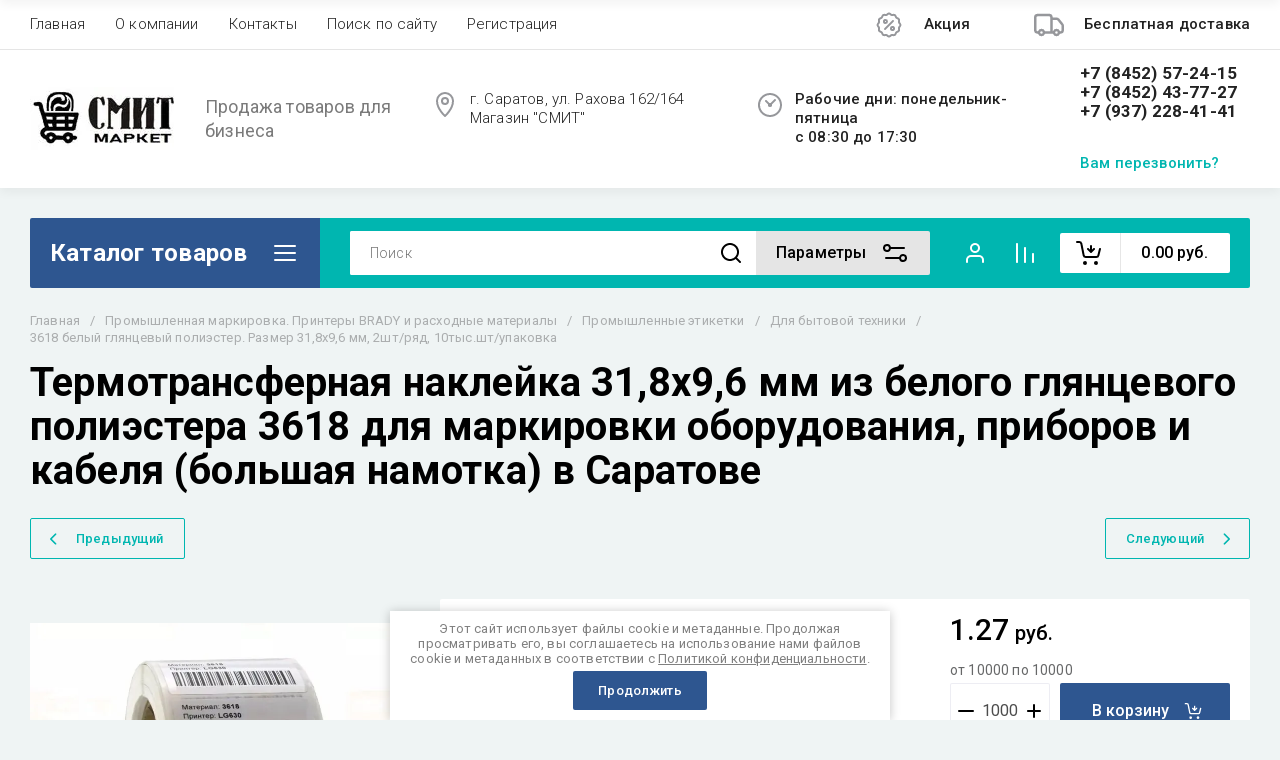

--- FILE ---
content_type: text/html; charset=utf-8
request_url: https://smitmarket.ru/magazin/product/3618-beliy-glyantseviy-poliester-razmer-31-8kh9-6-mm-2sht-ryad-10tys-sht-upakovka
body_size: 113045
content:
<!doctype html>
<html lang="ru">
<head>
	<meta charset="utf-8">
	<meta name="robots" content="all">
	<link rel="preload" href="/g/libs/jquery/2.2.4/jquery-2.2.4.min.js" as="script">
	<title>Белая глянцевая промышленная этикетка 31,8х9,6 мм из полиэстера 3618 со стандартным клеевым слоем для маркировки приборов и оборудования купить и заказать мечать в Саратове |smitmarket.ru</title>
<!-- assets.top -->

<link rel="icon" href="/favicon.ico" type="image/x-icon">


<script src="/shared/s3/js/lang/ru.js" ></script>
<script src="/g/s3/js/common.min.js" ></script>
<script src="/g/libs/jquery/2.2.4/jquery-2.2.4.min.js" ></script>
<link rel="stylesheet" type="text/css" href="/g/basestyle/1.0.1/user/user.css">
<link rel="stylesheet" type="text/css" href="/g/basestyle/1.0.1/user/user.orange.css">
<!-- /assets.top -->

	<meta name="description" content="Высококачественные этикетки из полиэстера, винила, полиимида, полипропилена, нейлона и бумаги для термотрансферных принтеров купить в Саратове. Печать промышленных этикеток под заказ. Услуга промышленной маркировки электромонтажных работ с выездом на объект. Компания &quot;СМИТ&quot; г. Саратов, ул. Рахова 162/164 тел.(8452) 57-24-15, 43-77-27">
	<meta name="keywords" content="этикетка 31,8х9,6 мм из белого глянцевого полиэстера 3618  для маркировки приборов и оборудования купить в Саратове, термотрансферная этикетка 31,8х9,6 мм со стандартным клеевым слоем из полиэстера 3618 для маркировки проводов и кабеля купить в Саратове, промышленные этикетки для термотрансферной печати со стандартным адгезивом для шероховатых и фактурных поверхностей купить в Саратове, этикетка 31,8х9,6 мм из полиэстера для термотрансферной печати со стандартным адгезивом для поверхностей с порошковой окраской купить в Саратове, где напечатать качественные наклейки этикетки 300 и 600 dpi на различных профессиональных промышленных материалах в Саратове, кто в Саратове печатает качественные недорогие этикетки-наклейки на термотрансферном принтере 300 и 600 dpi под заказ небольшими тиражами,">
	<meta name="SKYPE_TOOLBAR" content="SKYPE_TOOLBAR_PARSER_COMPATIBLE">
	<meta name="viewport" content="width=device-width, initial-scale=1.0, maximum-scale=1.0, user-scalable=no">
	<meta name="format-detection" content="telephone=no">
	<meta http-equiv="x-rim-auto-match" content="none">
	
		
	
	
	
		
	



	
	<script type="text/javascript" src="/g/shop2v2/default/js/shop2v2-plugins.js"></script>

	<script type="text/javascript" src="/g/shop2v2/default/js/shop2.2.min.js"></script>


	<script src="/g/templates/shop2/2.130.2/default-3/js/paginationscroll.js"></script>

<script type="text/javascript">shop2.init({"productRefs": {"447694509":{"harakteristiki":{"1d3aa1fdee1937595cd1f23092beaf8e":["526412909"],"67bd4ab3e1af9c704020810623f58ab7":["526466709","526525509","526530509","526539109","526570509","526593709","526767909","526783709","526812709","526820309","526848309","526873709","526926909","526953109","527017109","527044109","527109709","527117309","527155109","527161109","527168309","527175509","527183909","527189509","527194909","527203309","530333909","530643509","530651509","530655309","530667909","530673509","530775309","530802309","530859309","530926109","530965109","530974309","531005709"]}}},"apiHash": {"getPromoProducts":"7abbfde840a099d918f8e230bdf306ae","getSearchMatches":"deda1ba2d312bc7635a96c9ce6b90590","getFolderCustomFields":"c7ddf6d53773b553fbcbef592a2fac4a","getProductListItem":"f7c4743986ff9cd0a56e593ca23a3ab8","cartAddItem":"27f2f06149a308a43add1404aa776881","cartRemoveItem":"4b6aadb1d3e9ea6dd96c198789984c37","cartUpdate":"94cb113f67fb3edde4fc5b613ab4ee34","cartRemoveCoupon":"bedacf6530a1a0737f62fad00facb6c6","cartAddCoupon":"d7e07c8b2fae731039957141994457be","deliveryCalc":"187c553e3a23e6018b84a389e43ac015","printOrder":"6c796261782129a89c58293cb5eb3fb7","cancelOrder":"f2de73c9628c0575d93f73d4901a1910","cancelOrderNotify":"01b751cee9d5667481e5d592d74a229c","repeatOrder":"359d367e51d8d6f1f227fb5e29c76212","paymentMethods":"bd8c7c9dac47e046e7afdd5edad5ada8","compare":"429853f322b4c778f7652a0aec60e77b"},"hash": null,"verId": 3980231,"mode": "product","step": "","uri": "/magazin","IMAGES_DIR": "/d/","my": {"gr_schema_org":true,"gr_product_print":true,"gr_promo_actions":true,"gr_favorite":true,"gr_filter_extra_wrapper":true,"gr_product_share_title":"\u041f\u043e\u0434\u0435\u043b\u0438\u0442\u044c\u0441\u044f","gr_select_wrapper":true,"new_alias":"\u041d\u043e\u0432\u0438\u043d\u043a\u0430","special_alias":"\u0410\u043a\u0446\u0438\u044f","buy_alias":"\u0412 \u043a\u043e\u0440\u0437\u0438\u043d\u0443","buy_mod":true,"buy_kind":true,"on_shop2_btn":true,"show_sections":true,"lazy_load_subpages":true,"gr_amount_flag":true,"gr_collections_one_click":true,"gr_collections_params":false,"gr_collections_compare":true,"gr_collections_amount":true,"gr_collections_vendor":true,"gr_product_list_titles":true,"gr_product_list_title":true,"gr_product_list_price":true,"gr_product_list_amount":true,"gr_images_size":true,"gr_images_view":true,"gr_images_lazy_load":true,"gr_sliders_autoplay":true,"gr_one_click_btn":"\u041a\u0443\u043f\u0438\u0442\u044c \u0432 1 \u043a\u043b\u0438\u043a","gr_amount_min_top":true,"gr_options_more_btn":"\u041f\u0430\u0440\u0430\u043c\u0435\u0442\u0440\u044b","gr_product_options_more_btn":"\u0412\u0441\u0435 \u043f\u0430\u0440\u0430\u043c\u0435\u0442\u0440\u044b","gr_product_nav_prev":"\u041f\u0440\u0435\u0434\u044b\u0434\u0443\u0449\u0438\u0439","gr_product_nav_next":"\u0421\u043b\u0435\u0434\u0443\u044e\u0449\u0438\u0439","gr_product_quick_view":true,"gr_product_item_wrap":true,"gr_product_list_main":true,"gr_thumbs_vendor":true,"gr_thumbs_one_click":true,"gr_cart_titles":true,"gr_cart_auth_remodal":true,"gr_cart_coupon_remodal":false,"gr_cart_coupon_label":"\u041f\u0440\u043e\u043c\u043e\u043a\u043e\u0434:","gr_coupon_popup_btn":"\u041f\u0440\u0438\u043c\u0435\u043d\u0438\u0442\u044c \u043a\u0443\u043f\u043e\u043d","gr_cart_options_more_btn":"\u041f\u0430\u0440\u0430\u043c\u0435\u0442\u0440\u044b","gr_cart_registration_title":"\u041a\u0443\u043f\u0438\u0442\u044c \u0431\u0435\u0437 \u0440\u0435\u0433\u0438\u0441\u0442\u0440\u0430\u0446\u0438\u0438","gr_filter_remodal_btn":"\u0424\u0438\u043b\u044c\u0442\u0440","gr_filter_max_count":5,"gr_filter_remodal":true,"gr_filter_unwrap_sorting":false,"gr_filter_go_result":true,"gr_filter_color_btn":true,"gr_filter_placeholders":true,"gr_filter_range_slider":false,"gr_search_form_range_slider":false,"gr_sorting_popup":false,"gr_sorting_title":"\u0421\u043e\u0440\u0442\u0438\u0440\u043e\u0432\u0430\u0442\u044c","gr_sorting_default":"\u041f\u043e \u0443\u043c\u043e\u043b\u0447\u0430\u043d\u0438\u044e","gr_sorting_item_default":"\u041f\u043e \u0443\u043c\u043e\u043b\u0447\u0430\u043d\u0438\u044e","gr_sorting_by_price_desc":"\u0426\u0435\u043d\u0430 - \u0443\u0431\u044b\u0432\u0430\u043d\u0438\u0435","gr_sorting_by_price_asc":"\u0426\u0435\u043d\u0430 - \u0432\u043e\u0437\u0440\u0430\u0441\u0442\u0430\u043d\u0438\u0435","gr_sorting_by_name_desc":"\u041d\u0430\u0437\u0432\u0430\u043d\u0438\u0435 - \u042f-\u0410","gr_sorting_by_name_asc":"\u041d\u0430\u0437\u0432\u0430\u043d\u0438\u0435 - \u0410-\u042f","gr_show_price_in_pricelist":true,"gr_compare_head_assets_version":"global:shop2.2.130-7-compare-head-custom-assets.tpl","gr_responsive_tabs_2":true,"gr_main_blocks_ajax":false,"gr_collections_lazy":true,"gr_main_blocks_lazy":true,"gr_local_theme":false,"gr_selected_theme":0,"gr_folder_more_btn":"\u0415\u0449\u0435 \u043a\u0430\u0442\u0435\u0433\u043e\u0440\u0438\u0438","gr_folder_more_text":"\u0421\u043c\u043e\u0442\u0440\u0435\u0442\u044c \u0432\u0441\u0435","gr_compare_icons":true},"shop2_cart_order_payments": 5,"cf_margin_price_enabled": 0,"buy_one_click_api_url": "&param[tpl]=global:shop2.form.minimal.tpl&param[hide_title]=0&param[placeholdered_fields]=0","maps_yandex_key":"","maps_google_key":""});</script>	
	
	<!--first img content-->
		
			    	    	    <link rel="preload" as="image" href="/thumb/2/sGPbq8vGVNuaHuxMUoleig/750r750/d/3618_belyj_glyancevyj_poliester_razmer_635h635mm_2sht_v_ryad_15tyssht_v_upakovke_1.jpg" />
		<!--first img content-->
	<!--first window style-->
	
	
		<style>
	
	.gr_hide_onload * {transition: none !important;}
	.gr_hide_onload *::after, .gr_hide_onload *::before {transition: none !important;}
	@media all and (max-width: 1024px) {.menu-top__inner.hide-first-window {display: none}} /*скрытые блоки*/
	.gr_lazy_load_block > * {display: none !important;} .favorite-not .gr-favorite-btn-wrapper {display: none !important;}
	
	
		/*Общие стили*/
		#search-result {display: none}
		.block_padding{padding:0 100px}@media all and (max-width: 1890px){.block_padding{padding:0 75px}}@media all and (max-width: 1380px){.block_padding{padding:0 60px}}@media all and (max-width: 1260px){.block_padding{padding:0 30px}}@media all and (max-width: 767px){.block_padding{padding:0 16px}}.block_width{margin:0 auto;max-width:1400px}@media all and (max-width: 1400px){.block_width{padding-left:30px;padding-right:30px}}@media all and (max-width: 768px){.block_width{padding-left:20px;padding-right:20px}}.mobile-panel__btn {display: none;}@media all and (max-width: px) {.mobile-panel__btn{display: flex;}}
		@media all and (max-width: 640px) {.site-container .main-top {display: none}}body{position:relative;min-width:320px;text-align:left;font-family:var(--font2);line-height:1.5; margin: 0;}.site__wrapper{min-height:100%;margin:auto;display:flex;flex-direction:column;overflow-x:hidden}.site-header{flex:none;z-index:105}.site-header__top{display:flex;position:relative}.site-header__bottom{display:flex;padding:15px 0}@media (max-width:640px){.site-header__bottom{padding:20px 0;flex-direction:column}}.site-header__bottom-left{width:400px}@media (max-width:768px){.site-header__bottom-left{width:350px}}@media (max-width:640px){.site-header__bottom-left{flex-direction:column;width:100%;display:flex;align-items:center}}.site-header__bottom-left.logo-left{display:flex;align-items:center}.site-header__bottom-right{display:flex;width:calc(100% - 400px);align-items:center;padding-top:0}@media (max-width:1260px){.site-header__bottom-right{padding-top:0;align-items:center}}@media (max-width:768px){.site-header__bottom-right{width:calc(100% - 350px)}}@media (max-width:640px){.site-header__bottom-right{width:100%}}.site-header__first-column{display:flex;width:calc(100% - 210px);justify-content:flex-end}@media (max-width:1260px){.site-header__first-column{flex-direction:column}}@media all and (max-width: 1023px) {.site-header__first-column {display: none;} .remodal .site-header__first-column {display: flex;}}@media (max-width:1023px){.site-header__first-column{width:100%}}.site-header__second-column{width:210px}@media (max-width:1023px){.site-header__second-column{display:flex;width:100%}}@media (max-width:640px){.site-header__second-column{justify-content:center}}@media (max-width:640px){.site-header__top_wrap{position:fixed;top:0;width:100%;z-index:100051}}@media (max-width:340px){.site-header__top_wrap{padding-right:10px}}@media (max-width:640px){.site-header__inner{padding-top:50px}}.menu-top{max-width:calc(100% - 450px);width:100%;z-index:3;display:flex;align-items:center}@media (max-width:1024px){.menu-top{max-width:100%;width:auto;margin-top:20px}}.menu-top__inner{display:flex;list-style:none;padding:0;margin:0;width:100%}@media (max-width:1024px){.menu-top__inner{flex-direction:column}}.menu-top__inner>li>a{white-space:nowrap}@media (max-width:1024px){.menu-top__inner>li>a{white-space:inherit}}.menu-top__inner li:first-child a{padding-left:0}@media (max-width:1024px){.menu-top__inner li:first-child a{padding:12px 20px}}.menu-top__inner li a{display:block;font-size:15px; line-height: 1.33; padding:15px;font-weight:300;letter-spacing:.01em; font-size: 15px; line-height: 1.33; font-family: inherit;}@media (max-width:1024px){.menu-top__inner li a{padding:12px 20px}}.menu-top__inner li ul{display:none;position:absolute;list-style:none;margin:0;padding:0;min-width:150px;max-width:250px}@media (max-width:1024px){.menu-top__inner li ul{position:relative;margin-left:10px}.menu-top__inner li ul.opened{display:block}}.menu-top__inner li ul li a{padding:15px 20px}.menu-top__inner li ul li:first-child a{padding:15px 20px}.menu-top__inner li ul li{position:relative}.menu-top__inner li ul li ul{left:100%;top:0}@media (max-width:1024px){.menu-top__inner li ul li ul{left:0}}.menu-top__inner .row-menu-btn .row-menu-container{position:absolute;z-index:3;list-style:none;padding:0}.menu-top__inner .row-menu-btn .row-menu-container li ul{left:auto;right:100%;max-width:200px}.menu-top__inner .row-menu-btn .row-menu-container li:first-child a{padding:15px}@media (max-width:1024px){.menu-top__inner .row-menu-btn .row-menu-container li:first-child a{padding:12px 20px}}.flags-top{margin-left:auto;width:450px;display:flex;justify-content:flex-end}@media (max-width:640px){.flags-top{display:none}}.flags-top__items{display:flex;align-items:center;width:auto;box-sizing:border-box;font-size:15px; line-height: 1;font-weight:var(--font1_500);margin-left:10px;min-width:150px;padding:5px 0}.flags-top__items span{letter-spacing:.01em;max-width:calc(100% - 44px)}.flags-top__items svg{margin-right:20px;height:30px;width:30px;}.site-logo{display:flex;margin-right:25px}@media (max-width:640px){.site-logo{margin-right:0}}@media (max-width:640px){.site-name{text-align:center;margin-top:10px}}.site-name__name{display:inline-block;font-size:22px; line-height: 1.12;font-weight:var(--font2_500);letter-spacing:.01em}.site-name__desc{display:block;font-size:18px; line-height: 1.36 ;font-weight:var(--font2_400);letter-spacing:.01em}.site-adress{position:relative;padding-left:40px;box-sizing:border-box;font-size:15px; line-height: 1.33;font-weight:var(--font1_300);display:block;margin-right:20px;max-width:50%}@media (max-width:1260px){.site-adress{max-width:none;margin-bottom:10px;min-height:30px}}@media (max-width:1023px){.site-adress{margin-bottom:10px}}@media (max-width:639px){.site-adress{display:flex;align-items:center}}.site-adress svg{position:absolute;height:30px;width:30px;left:0}.site-adress span{letter-spacing:.01em;display:block;margin-right:10px}.site-worktime{position:relative;padding-left:40px;box-sizing:border-box;display:block;width:auto}@media (max-width:1023px){.site-worktime{margin-bottom:10px}}@media (max-width:639px){.site-worktime{display:flex}}.site-worktime svg{position:absolute;height:30px;width:30px;left:0}.site-worktime__body{font-size:15px; line-height: 1.33;font-weight:500;letter-spacing:.01em;display:block;margin-right:30px}.site-contacts{position:relative;box-sizing:border-box;padding-left:0;display:flex}@media (max-width:1023px){.site-contacts{margin-left:auto;margin-right:20px;max-width:calc(100% - 50px)}}@media (max-width:640px){.site-contacts{margin-left:0;margin-right:0}}.site-contacts__left{width:calc(100% - 170px);display:flex;justify-content:flex-end;flex-wrap:wrap;margin-right:10px}@media (max-width:1023px){.site-contacts__left{width:100%;justify-content:flex-start;margin-bottom:10px}}.site-contacts__right{display:flex;flex-direction:column;justify-content:center;width:100%}.site-contacts__inner{display:flex;flex-direction:column}.site-contacts__inner .top_massager{display:flex;flex-wrap:wrap;width:170px;margin:4px 0 4px auto;justify-content:flex-start}@media (max-width:640px){.site-contacts__inner .top_massager{justify-content:center}}.site-contacts__inner .top_massager a{height:20px;margin-right:10px}.site-contacts__inner .top_massager a img{width:20px}.site-contacts svg{position:absolute;width:30px;height:30px;left:0;display:none}@media (max-width:1024px){.site-contacts svg{left:-40px}}.site-contacts__body{display:block;font-size: 17px; line-height: 1.12;font-weight:var(--font1_700);letter-spacing:.01em;width:170px;margin-left:auto}@media (max-width:640px){.site-contacts__body{text-align:center}}.site-contacts span{font-size: 15px; line-height: 1.33;font-weight:var(--font1_500);letter-spacing:.01em;cursor:pointer;width:170px;margin-left:auto;margin-top:5px}@media (max-width:640px){.site-contacts span{text-align:center}}.contact-more{display:none;cursor:pointer;font-weight:var(--font1_700)}@media (max-width:1023px){.contact-more{display:block}}@media (max-width:640px){.contact-more{font-size:16px;width:40px;height:40px;display:flex;align-items:center;justify-content:center}}.site-container{flex:1 0 auto;padding:30px 0}@media (max-width:640px){.site-container{padding-top:0}}.site-container__inner{display:flex;flex-wrap:wrap}.main-top{width:100%;display:flex;align-items:center}@media (max-width:640px){.main-top{width:auto;margin-left:auto}}.main-top__category{display:flex;height:100%}@media (max-width:1024px){.main-top__category{display:none}}.main-top__category-title{position:relative;padding:5px 50px 5px 20px;width:100%;box-sizing:border-box;width:328px;box-sizing:border-box;display:flex;align-items:center}@media (max-width:1280px){.main-top__category-title{width:290px}}.main-top__category-title svg{position:absolute;right:20px;top:50%;margin-top:-15px;width:30px;height:30px}.main-top__category-title span{font-size:24px; line-height: 1.2 ;font-weight: 700;letter-spacing:.01em}.main-top__panels{width:calc(100% - 328px);display:flex;align-items:center;padding:13px 20px 13px 30px;box-sizing:border-box}@media (max-width:1280px){.main-top__panels{width:calc(100% - 290px)}}@media (max-width:1024px){.main-top__panels{width:100%;padding-left:20px}}@media (max-width:640px){.main-top__panels{padding:0;display:flex}}.main-top__panels .contact-more{display:none}@media (max-width:640px){.main-top__panels .contact-more{display:flex}}.main-top__search-panel{display:flex;align-items:center;position:relative;width:calc(100% - 340px)}@media (max-width:640px){.main-top__search-panel{width:auto}}.main-top__auth-panel{margin-left:auto}.site .search-block__wrap{display:flex;width:100%}.site .search-block{display:flex;width:100%}.site .search-block__inner{width:calc(100% - 174px)}@media (max-width:768px){.site .search-block__inner{width:calc(100% - 44px)}}@media (max-width:640px){.site .search-block__inner{width:100%;position:relative}}.site .search-block__input{width:100%;border:0;padding:13px 0 12px 20px;font-size:14px; line-height:  1.4 ;letter-spacing:.01em;margin-right:0;font-weight:300}@media (max-width:640px){.site .search-block__input{border:none;margin-right:0;padding-right:50px}}.site .search-block__btn{border:0;font-size:0;position:relative;padding:0 0 0 10px}@media (max-width:640px){.site .search-block__btn{position:absolute;right:10px;top:50%;margin-top:-15px}}.site .search-block__btn svg{width:30px;height:30px;margin-right:10px}@media (max-width:640px){.site .search-block__btn svg{margin-right:0}}.search-form-btn{padding:10px 50px 10px 20px;box-sizing:border-box;position:relative;cursor:pointer;width:174px;box-sizing:border-box}@media (min-width:641px){.search-form-btn{margin-left:auto}}@media (max-width:768px){.search-form-btn{width:0;padding:10px 30px 10px 15px}}@media (max-width:640px){.search-form-btn{padding:10px 20px}}.search-form-btn span{letter-spacing:.01em;font-size:16px; line-height: 1.25; font-weight: 500}@media (max-width:768px){.search-form-btn span{font-size:0}}.search-form-btn svg{position:absolute;right:20px;top:50%;width:30px;height:30px;margin-top:-15px}@media (max-width:768px){.search-form-btn svg{right:10px}}@media (max-width:640px){.search-form-btn svg{right:50%;margin-right:-15px}}.search-form-btn svg.desktop{display:block}.search-form-btn svg.mobile{display:none}.login-form-btn{cursor:pointer;display:flex;align-items:center;position:relative;padding:15px;margin:0 20px}@media (max-width:640px){.login-form-btn{padding:20px;margin:0}}.login-form-btn span{letter-spacing:.01em;font-size:16px; line-height: 1.25;;font-size:0;font-weight:500}@media (max-width:640px){.login-form-btn span{font-size:0}}.login-form-btn svg{position:absolute;left:50%;top:50%;height:30px;width:30px;margin:0;margin-top:-15px;margin-left:-15px}.compare_item{position:relative;margin-right:20px;width:30px;height:30px}.compare_item a:nth-child(n+2){display:none}@media (max-width:640px){.compare_item.header-modules__item{display:flex;justify-content:center}}.compare_item a{pointer-events:none;display:flex;align-items:center;justify-content:center;height:100%;width:100%}@media (max-width:640px){.compare_item{margin:0 5px}}.compare_item .active{pointer-events:inherit}.compare_item .active .gr-compare-btn-amount{display:inline-block}.compare_item .gr-compare-btn-amount{display:none;position:absolute;right:-9px;height:auto;font-size:10px;min-width:18px;min-height:18px;line-height:18px;text-align:center;z-index:1;top:0;letter-spacing:0}.compare_item svg{width:30px;height:30px}.favorite_item{margin-right:20px;position:relative;width:30px;height:30px}@media (max-width:640px){.favorite_item{margin:0 5px}}.favorite_item .favorite-block{display:flex;align-items:center;width:100%;height:100%}@media (max-width:640px){.favorite_item .favorite-block{display:flex;justify-content:center}}.favorite_item .favorite-block a{pointer-events:none;display:flex;align-items:center;justify-content:center;height:100%;width:100%}.favorite_item .favorite-block.is-null a{pointer-events:none;display:flex;align-items:center;justify-content:space-between;height:100%;width:100%}.favorite_item .favorite-block.is-null a .favorite-count{display:none}.favorite_item .favorite-block .favorite-count{display:block;position:absolute;right:-9px;height:auto;font-size:10px;min-width:18px;min-height:18px;line-height:18px;text-align:center;display:inline-block;z-index:1;letter-spacing:0;top:0}.favorite_item .favorite-block svg{width:30px;height:30px}.main-top .main-top__cart-panel .gr-cart-preview{font-size:0}.main-top .main-top__cart-panel .gr-cart-preview a,.main-top .main-top__cart-panel .gr-cart-popup-btn{position:relative;padding:10px 10px 10px 65px;width:170px;font-size:16px; line-height:1.2;font-weight:500;box-sizing:border-box;display:block;text-align:center}@media (max-width:640px){.main-top .main-top__cart-panel .gr-cart-preview a,.main-top .main-top__cart-panel .gr-cart-popup-btn{width:0;padding:10px 20px;line-height:0}}.main-top .main-top__cart-panel .gr-cart-preview a:after,.main-top .main-top__cart-panel .gr-cart-popup-btn:after{content:"";position:absolute;height:100%;width:1px;left:60px;top:0;opacity:.1}@media (max-width:640px){.main-top .main-top__cart-panel .gr-cart-preview a:after,.main-top .main-top__cart-panel .gr-cart-popup-btn:after{display:none}}.main-top .main-top__cart-panel .gr-cart-preview a:active:before,.main-top .main-top__cart-panel .gr-cart-popup-btn:active:before{opacity:0}.main-top .main-top__cart-panel .gr-cart-preview a svg,.main-top .main-top__cart-panel .gr-cart-popup-btn svg{position:absolute;left:15px;top:50%;margin-top:-15px;width:30px;height:30px}@media (max-width:640px){.main-top .main-top__cart-panel .gr-cart-preview a svg,.main-top .main-top__cart-panel .gr-cart-popup-btn svg{left:8px}}.main-top .main-top__cart-panel .gr-cart-preview a .gr-cart-total-sum,.main-top .main-top__cart-panel .gr-cart-popup-btn .gr-cart-total-sum{letter-spacing:.01em;font-size:16px; line-height: 1.25 ;font-weight:500}@media (max-width:640px){.main-top .main-top__cart-panel .gr-cart-preview a .gr-cart-total-sum,.main-top .main-top__cart-panel .gr-cart-popup-btn .gr-cart-total-sum{font-size:0}}.main-top .main-top__cart-panel .gr-cart-preview a .gr-cart-total-amount,.main-top .main-top__cart-panel .gr-cart-popup-btn .gr-cart-total-amount{position:absolute;left:36px;right:auto;height:auto;top:50%;font-size:10px;min-width:18px;min-height:18px;margin-top:-17px;text-align:center;display:inline-block;line-height:18px;z-index:1;letter-spacing:0}@media (max-width:640px){.main-top .main-top__cart-panel .gr-cart-preview a .gr-cart-total-amount,.main-top .main-top__cart-panel .gr-cart-popup-btn .gr-cart-total-amount{left:25px}}.left-bar{width:328px}@media (min-width:1024px){.left-bar{z-index:102; }}@media (max-width:1280px){.left-bar{width:290px}}@media (max-width:1024px){.left-bar{width:100%;display: none;}}.folder-main__page .left-bar .form-subscription,.folder-main__page .left-bar .about-advantage,.folder-main__page .left-bar .about-shares{display:none!important}.shop-main__page .left-bar{display:none}.category-menu .more-folders{position:relative;padding:15px 2px 15px 20px;letter-spacing:.01em;font-size:17px; line-height:1.1;font-weight:500;border-top:solid 1px transparent;border-cursor:pointer;display:none}.category-menu .large-number+.more-folders{display:block}.category-menu__inner{list-style:none;padding:0;margin:0}.category-menu__inner.colyc li:nth-child(n+10){display:none}.category-menu__inner li{position:relative}@media (max-width:1024px){.category-menu__inner li:first-child a{border-top:1px solid}}@media (max-width:1024px){.category-menu__inner li{position:initial}}.category-menu__inner li a{display:block;position:relative;padding:15px 40px 15px 20px;letter-spacing:.01em;font-size:17px; font-weight:500; line-height: 1.1;border-bottom:solid 1px transparent}.category-menu__inner li.sublevel>a .arrow{position:absolute;right:10px;top:50%;margin-top:-15px;width:30px;height:30px;z-index:2}.category-menu__inner li.sublevel ul{position:absolute;left:100%;margin-left:2px;top:0;visibility:hidden;opacity:0;transform:all .18s linear;height:0}@media (max-width:1024px){.category-menu__inner li.sublevel ul{opacity:1;visibility:visible;height:auto; display: block;}}.category-menu__inner li.sublevel ul.active{opacity:1;visibility:visible;height:auto}@media (min-width:1025px){.category-menu__inner li:last-child a{border-bottom:0}}.category-menu__inner li .parentItem{display:none}.category-menu__inner li ul{list-style:none;padding:0;margin:0}.category-menu__inner li ul a{padding-left:25px;font-weight:var(--font1_300);min-width:300px}@media (max-width:1280px){.category-menu__inner li ul a{min-width:250px}}@media (max-width:1024px){.category-menu__inner li ul a{font-weight:var(--font1_500);min-width:none}}.category-menu__inner li .waSlideMenu-back a{padding-left:50px;position:relative}.category-menu__inner li .waSlideMenu-back a:after{font-family:'icomoon';content:"\e912";font-size:9px;position:absolute;left:25px;top:50%;margin-top:-4.5px;transform:rotate(90deg);}.about-shares{margin-top:40px;width:100%;box-sizing:border-box}@media (max-width:640px){.about-shares{margin-top:30px}}.about-shares__top{position:relative;overflow:hidden}.about-shares__image-wrap{position:absolute;left:0;right:0;bottom:0;top:0}.about-shares__image-wrap:before{content:'';position:absolute;width:100%;height:100%}.about-shares__image{max-width:none;height:100%;width:100%;object-fit:cover;object-position:50% 50%}.about-shares__info{padding:50px 15px 30px;position:relative}.about-shares__title{display:block;font-size:32px; line-height: 0.9; font-weight: 700;letter-spacing:.01em;margin-bottom:16px}@media (max-width:1024px){.about-shares__title{text-align:center}}@media (max-width:480px){.about-shares__title{font-size:28px}}.about-shares__popup {font-size: 16px; line-height:  1.5;  font-weight: 500; padding: 12px 22px;} .about-shares__body{display:block;font-size:20px; line-height: 1.2;font-weight:300;padding-bottom:33px;letter-spacing:.01em;padding-right:40px}@media (max-width:1024px){.about-shares__body{text-align:center}}@media (max-width:480px){.about-shares__body{font-size:18px}}.mobile-panel__inner_mp{position:absolute;top:0;left:0;bottom:0;width:370px;max-width:100%;overflow:hidden;overflow-y:auto;padding-top:60px;transform: translate(-100%, 0);} .site-main{width:100%;max-width:calc(100% - 328px);padding:30px 0 0 30px;box-sizing:border-box}@media (max-width: 1280px){.site-main{max-width:calc(100% - 290px)}}@media (max-width: 1024px){.site-main{max-width:100%;padding:0}}@media (max-width: 640px){.site-main{padding-top:0}}.site-main.not-bar{padding-left:0;width:100%;max-width:100%}.top-slider{position:relative}.top-slider__inner:not(.tns-slider){display:flex;overflow:hidden;white-space:nowrap}.top-slider__inner:not(.tns-slider) .top-slider__item{min-width:100%;white-space:normal}.top-slider__item{position:relative}.top-slider__img{position:absolute;z-index:1;display:block;left:0;right:0;top:0;bottom:0}.top-slider__img img{height:100%;width:100%;object-fit:cover;object-position:50% 50%}.top-slider__info{padding:40px;display:flex;flex-wrap:wrap;align-items:flex-start;flex-direction:column;justify-content:center;text-decoration:none;z-index:2;position:relative;min-height:350px; box-sizing:border-box;}@media (max-width: 768px){.top-slider__info{min-height:320px}}@media (max-width: 640px){.top-slider__info{min-height:250px;justify-content:flex-end;padding:20px 30px 40px}}.top-slider__title{display:block;margin-bottom:7px;font-size: 45px;line-height:1.15;  font-weight: 700;}@media (max-width: 640px) {.top-slider__title {font-size: 25px; line-height: 1.15 } }.top-slider__desc{display:inline-block;margin-right:60px;padding:0 0 28px; font-size: 18px; line-height: 1.16;}@media (max-width: 640px){.top-slider__desc{margin-right:0}}.top-slider__more{padding:15px 30px; font-size: 16px; line-height: 1.125;font-weight: 500;}@media (max-width: 640px){.top-slider__more{display:none}}.top-slider__mobile-link{display:none;position:absolute;left:0;right:0;top:0;bottom:0}@media (max-width: 640px){.top-slider__mobile-link{display:block}}.top-slider .tns-nav{margin:0;padding:0;list-style:none;font-size:0;position:absolute;bottom:30px;left:40px;z-index:2}@media (max-width: 480px){.top-slider .tns-nav{left:30px}}.top-slider .tns-nav button{outline:none;padding:0;width:10px;height:10px;border:none;overflow:hidden;display:inline-block;}.top-slider .tns-nav button.tns-nav-active{width:22px;height:10px}.top-slider .tns-controls{position:absolute;right:0;bottom:0}.top-slider .tns-controls button{width:60px;height:60px;box-shadow:none}@media (max-width: 767px){.top-slider .tns-controls button{width:44px;height:44px}.top-slider .tns-controls button svg{width:30px}}.gr-svg-icon {width: 30px; height: 30px;} .gr-svg-icon.gr_small_icon, .gr-svg-icon.gr_big_icon {display: none}.shop-folders{margin-top:30px}.shop-folders__title{position:relative;display:flex;margin-bottom:30px;align-items:center}.shop-folders__title .icon svg{width:19px}.shop-folders__title span{flex-wrap:wrap; font-weight: 700; font-size: 35px; line-height: 0.86;}@media (max-width: 480px){.shop-folders__title span{font-size:22px}}.shop-folders__category{display:flex;flex-wrap:wrap;margin:0 -15px;padding:0;list-style:none;letter-spacing:.01em}@media (max-width: 768px){.shop-folders__category{margin:0 -10px}}@media (max-width: 480px){.shop-folders__category{margin:0}}.shop-folders__category > li{width:calc(33.33% - 30px);margin:0 15px 30px;position:relative;flex-direction:column;display:none;overflow:hidden}@media (max-width: 768px){.shop-folders__category > li{width:calc(50% - 20px);margin:0 10px 20px}}@media (max-width: 480px){.shop-folders__category > li{width:100%;margin:0 0 20px}}.shop-folders__category > li:before{content:"";height:5px;width:100%;position:absolute;top:0;border-bottom-left-radius:0;border-bottom-right-radius:0}.shop-folders__category > li:nth-child(-n+6){display:flex}@media (max-width: 768px){.shop-folders__category > li:nth-child(-n+6){display:none}}@media (max-width: 768px){.shop-folders__category > li:nth-child(-n+4){display:flex}}@media (max-width: 480px){.shop-folders__category > li:nth-child(-n+4){display:none}}@media (max-width: 480px){.shop-folders__category > li:nth-child(-n+2){display:flex}}.shop-folders__category > li .title{font-size: 18px;line-height: 1.3; font-weight: 500; display:block;text-decoration:none;padding:25px 20px 10px;}.shop-folders__category > li ul{padding:0;margin:0;list-style:none;padding:0 20px 5px}.shop-folders__category > li ul a{display:flex;align-items:center;font-size:15px; line-height: 1.3;padding:11px 0;font-weight:300;justify-content:space-between;text-decoration:none}.shop-folders__category > li ul a span.shop-folders__counter{padding:2px 3px;height:22px;min-width:26px;text-align:center}.shop-folders__category > li ul.second_level li{display:none}.shop-folders__category > li ul.second_level li:nth-child(-n+3){display:block}.site-contacts__inner .top_massager a {width: 20px; font-size: 0px;min-height: 20px;}@media all and (max-width: 1024px) {.category-menu{display: none;} .mobile-panel .category-menu{display: block;}}
		
	{if $site.additional_work.timer_top || $smarty.cookies.pro_1701 || $smarty.cookies.gr_full_version}
		.timer-block.timer_bottom{position:fixed;left:0;right:0;bottom:0;z-index:1000}.timer-block__inner{position:relative;min-height:80px;padding:0 30px}@media (max-width: 1023px){.timer-block__inner{min-height:0}}@media (max-width: 767px){.timer-block__inner{padding:0 20px}}.timer-block__body{margin:0 auto;max-width:1024px;display:flex;padding:15px 0}@media (max-width: 1260px){.timer-block__body{max-width:100%;padding:15px 40px 15px 0}}@media (max-width: 1023px){.timer-block__body{flex-direction:column;padding:15px 0}}.timer-block__close{position:absolute;right:15px;top:50%}@media (max-width: 1260px){.timer-block__close{right:12px}}@media (max-width: 1023px){.timer-block__close{top:15px;margin-top:0}}@media (max-width: 767px){.timer-block__close{top:0;right:0;width:46px;height:46px}}.timer-block__close svg{display:none;width:20px;height:20px}@media (max-width: 767px){.timer-block__close svg{display:block}}.timer-block__close svg.gr_big_icon{width:30px;height:30px;display:block}@media (max-width: 767px){.timer-block__close svg.gr_big_icon{display:none}}.timer-block__close svg.gr_small_icon{display:none}.timer-block__left{margin-right:50px;flex:0 1 auto;display:flex;flex-direction:column}@media (max-width: 1260px){.timer-block__left{margin-right:30px}}@media (max-width: 1023px){.timer-block__left{margin:0;align-items:center}.timer-block__left + .timer-block__right{margin-top:10px}}.timer-block__right{display:flex;align-items:center;flex:1 1 auto}@media (max-width: 767px){.timer-block__right{flex-direction:column;padding-right:0;text-align:center}}.timer-block__date {line-height: 40px}.timer-block__date{margin:auto 0;display:flex;align-items:center}.timer-block__date .gr-timer-elem .gr-timer-number{display:block;text-align:center;font-size:20px;line-height:50px;width:50px;height:50px;border-radius:50%}@media (max-width: 767px){.timer-block__date .gr-timer-elem .gr-timer-number{width:40px;height:40px;line-height:40px;font-size:18px}}.timer-block__date .gr-timer-elem em{display:none}.timer-block__date .gr-timer-delim{margin:0 4px;font-size:0;width:2px;height:12px;opacity:.2}.timer-block__date .gr-timer-delim svg{width:2px;height:12px}.timer-block__date .gr-timer-delim svg.gr_small_icon{display:none}.timer-block__text{margin-right:auto}@media (max-width: 767px){.timer-block__text{width:100%;margin-right:0}}.timer-block__text + .timer-block__btn{margin-left:50px}@media (max-width: 1260px){.timer-block__text + .timer-block__btn{margin-left:30px}}@media (max-width: 767px){.timer-block__text + .timer-block__btn{margin-left:0;margin-top:10px}}.timer-block__title{font-size:16px;line-height:1.1;font-weight:var(--font1_700)}.timer-block__title + .timer-block__desc{padding-top:6px}.timer-block__desc{font-size:14px;line-height:1.2}.timer-block__btn{margin-left:auto;max-width:200px; display: flex;}@media (max-width: 767px){.timer-block__btn{max-width:100%;width:100%}}.timer-block__btn a{min-width:200px;max-width:200px; }@media (max-width: 1023px){.timer-block__btn a{min-width:160px}}@media (max-width: 767px){.timer-block__btn a{max-width:100%;min-width:100%}}.timer-block__close span {font-size: 0;}@media all and (max-width: 767px) {.timer-block__btn a{font-size: 13px; line-height: 1.125; padding: 16px 24px;}}
	{/if}
	 .top-slider__inner:not(.tns-slider) {	 display: flex;	 overflow: hidden;	 white-space: nowrap;} .top-slider__inner:not(.tns-slider) .top-slider__item {	 min-width: 100%;	 white-space: normal;}
		</style>
		
	
	
	<!--first window style-->
		    
		
			
			<script>
				createCookie('quick_load_style', 1, 1);
			</script>
	    
		<!-- styles -->
	
	
		    	<link rel="preload" as="style" href="/g/templates/shop2/2.130.2/130-7/themes/theme5/colors.css">
	    	<link rel="stylesheet" href="/g/templates/shop2/2.130.2/130-7/themes/theme5/colors.css">
		
	
	
		
			
	</head><link rel="stylesheet" href="/t/v17479/images/site.addons.scss.css">


<body class="site gr_hide_onload  shop-main__page category-append  favorite-not">
	
	
			
			<script>
			    var loadDeferredStyles = function() {
			    var addStylesNode = document.getElementById("deferred-styles");
			    var replacement = document.createElement("div");
			    replacement.innerHTML = addStylesNode.textContent;
			    document.body.appendChild(replacement)
			        addStylesNode.parentElement.removeChild(addStylesNode);
			    };
			    var raf = window.requestAnimationFrame || window.mozRequestAnimationFrame ||
			    window.webkitRequestAnimationFrame || window.msRequestAnimationFrame;
			    if (raf) raf(function() { window.setTimeout(loadDeferredStyles, 0); });
			    else window.addEventListener('load', loadDeferredStyles);
			</script>
		
				
			<style>
				.quick-view-trigger {display: none !important;}
			</style>
		
		
		<script>
		var gr_root_styles  = document.createElement('style');
	
		gr_root_styles.innerHTML = ':root {' +
																																			'}';
	
		/*document.body.appendChild(gr_root_styles);*/
		
					document.body.append(gr_root_styles);
			
		function grConvertHex(hexCode, opacity){
		    var hex = hexCode.replace('#','');
	
		    if (hex.length === 3) {
		        hex = hex[0] + hex[0] + hex[1] + hex[1] + hex[2] + hex[2];
		    }
	
		    var r = parseInt(hex.substring(0,2), 16),
		        g = parseInt(hex.substring(2,4), 16),
		        b = parseInt(hex.substring(4,6), 16);
	
		    return 'rgba('+r+','+g+','+b+','+opacity+')';
		}; /* Конвертация hex в rgba */
	</script>

	<div class="site__wrapper">
		
		<div class="mobile-panel">
			<div class="mobile-panel__inner_mp">
				<div class="mobile-panel__search">
				</div>
				<div class="mobile-panel__cloce_mp">
					<svg class="gr-svg-icon">
                        <use xlink:href="#icon_shop_close_small"></use>
                    </svg>
				</div>
				<div class="mobile-panel__wrap_mp">
					<nav class="mobile-panel__nav_cat_mp"></nav>
					<nav class="mobile-panel__nav_menu"></nav>
				</div>
			</div>
		</div>
		
		
		<header class="site-header">
			<div class="site-header__inner">
				<div class="site-header__top_wrap block_width">
					<div class="site-header__top">
					<div class="mobile-panel__btn">
						<svg class="gr-svg-icon">
						    <use xlink:href="#icon_site_burger"></use>
						</svg>
						<svg class="gr-svg-icon icon-cat-search">
						    <use xlink:href="#icon_site_catalog"></use>
						</svg>
					</div>
					<div class="menu-top hideOverflow">
						<ul class="menu-top__inner hide-first-window">
			                  			                      			                      			                          <li class="has active opened"><a href="/">Главная</a>
			                      			                      			                  			                      			                          			                                  </li>
			                              			                          			                      			                      			                          <li class="has"><a href="/o-kompanii">О компании</a>
			                      			                      			                  			                      			                          			                                  <ul>
			                              			                      			                      			                          <li class=""><a href="/napishite-nam">Напишите нам</a>
			                      			                      			                  			                      			                          			                                  </li>
			                              			                                      </ul>
			                                  </li>
			                              			                          			                      			                      			                          <li class=""><a href="/kontakty">Контакты</a>
			                      			                      			                  			                      			                          			                                  </li>
			                              			                          			                      			                      			                          <li class=""><a href="/search">Поиск по сайту</a>
			                      			                      			                  			                      			                          			                                  </li>
			                              			                          			                      			                      			                          <li class=""><a href="/registraciya">Регистрация</a>
			                      			                      			                  			                  </li>
			              </ul>
			              					</div>
					<div class="flags-top">
												<a href="/akcii" class="flags-top__action flags-top__items">
							<svg class="gr-svg-icon">
							    <use xlink:href="#icon_shop_sale"></use>
							</svg>
							<span class="flags-top__name">Акция</span>
						</a>
																		<a href="/dostavka" class="flags-top__devilery flags-top__items">
							<svg class="gr-svg-icon">
							    <use xlink:href="#icon_site_delivery"></use>
							</svg>
							<span class="flags-top__name">Бесплатная доставка</span>
						</a>
											</div>
					<div class="mobile-icons__panel">
						
					</div>
					<div class="main-top__search" data-remodal-target="search-form" style="display: none">
						<svg class="gr-svg-icon">
						    <use xlink:href="#icon_shop_search"></use>
						</svg>										
					</div>
				</div>
				</div>
								<div class="site-header__bottom_wrap block_width">
					<div class="site-header__bottom">
					<div class="site-header__bottom-left  logo-left">
																				<a href="https://smitmarket.ru" class="site-logo">
								<img src="/thumb/2/zyP8q1UKyANO89WyrhK7-w/150r/d/logo_smitmarket_telezhka.jpg" alt="logo_smitmarket_telezhka.jpg" style="max-width:150px;" >
							</a>
																			<div class="site-name">
																						<span class="site-name__desc">Продажа товаров для бизнеса</span>
													</div>
					</div>
					<div class="site-header__bottom-right">
						<div class="site-header__first-column">
															<div class="site-adress">
									<svg class="gr-svg-icon">
									    <use xlink:href="#icon_site_location"></use>
									</svg>
									<span>г. Саратов, ул. Рахова 162/164 Магазин &quot;СМИТ&quot;</span>
								</div>
																						<div class="site-worktime">
									<svg class="gr-svg-icon">
									    <use xlink:href="#icon_shop_onrequest"></use>
									</svg>
									<span class="site-worktime__body">Рабочие дни: понедельник-пятница<br />
с 08:30 до 17:30</span>
								</div>
													</div>
						<div class="site-header__second-column">
														<div class="site-contacts">
								<svg class="gr-svg-icon">
								    <use xlink:href="#icon_site_phone"></use>
								</svg>
								
								<div class="site-contacts__right">

																			<div class="site-contacts__inner">
											<a href="tel:+7 (8452) 57-24-15" class="site-contacts__body">+7 (8452) 57-24-15</a>
				                  													</div>
								    										<div class="site-contacts__inner">
											<a href="tel:+7 (8452) 43-77-27" class="site-contacts__body">+7 (8452) 43-77-27</a>
				                  													</div>
								    										<div class="site-contacts__inner">
											<a href="tel:+7 (937) 228-41-41" class="site-contacts__body">+7 (937) 228-41-41</a>
				                  														<div class="top_massager">
																									<a href="https://wa.me/79372284141?text=" class="contacts-phones__link">
																												    <img width="28" height="28" src="/g/spacer.gif" data-src="/thumb/2/z11hH7DaTu8MNUvDfdbDzA/28c28/d/whatsapp.png" class="gr_images_lazy_load" alt="WhatsApp" title="WhatsApp" />
																											</a>
																									<a href="https://viber.click/79372284141" class="contacts-phones__link">
																												    <img width="28" height="28" src="/g/spacer.gif" data-src="/thumb/2/6wp-TK33rRful131ol6gmA/28c28/d/viber.png" class="gr_images_lazy_load" alt="Viber" title="Viber" />
																											</a>
																							</div>
																					</div>
								    									<span data-remodal-target="phone-popup">Вам перезвонить?</span>
								</div>
								
							</div>
							<div class="contact-more" data-remodal-target="other-contact"><span>
								<svg class="gr-svg-icon">
								    <use xlink:href="#icon_site_bottom_small"></use>
								</svg>
							</span>
								
							</div>
													</div>
						
					</div>
				</div>	
				</div>
							
			</div>
		</header>
		
		<div class="site-container">
			<div class="site-container__inner block_width">
				<div class="main-top">
					<div class="main-top__category">
						<div class="main-top__category-title">
							<span>Каталог товаров</span>
							<i>
								<svg class="gr-svg-icon">
								    <use xlink:href="#icon_site_burger"></use>
								</svg>
								<svg class="gr-svg-icon gr_small_icon">
								    <use xlink:href="#icon_site_burger_small"></use>
								</svg>
							</i>
						</div>
					</div>
					<div class="main-top__panels">
						<div class="main-top__search-panel">
							<div class="search-block__wrap">
																	<div class="search-block__inner">
										<form action="/magazin/search" method="get" class="search-block">
										    <input name="search_text" type="text" class="search-block__input" placeholder="Поиск"/>
										    <button class="search-block__btn">
										    	<span>
													<i>
														<svg class="gr-svg-icon">
														    <use xlink:href="#icon_shop_search"></use>
														</svg>
														<svg class="gr-svg-icon gr_small_icon">
														    <use xlink:href="#icon_shop_search"></use>
														</svg>
													</i>
										    	</span>
											</button>
									    </form >
								    </div>
								    <div class="search-form-btn" data-remodal-target="search-form">
										<span>Параметры</span>
										<i>
											<svg class="gr-svg-icon desktop">
												<use xlink:href="#icon_shop_adv_search"></use>
											</svg>
											<svg class="gr-svg-icon mobile">
											    <use xlink:href="#icon_shop_search"></use>
											</svg>										
										</i>
									</div>
															</div>
						</div>
						<div class="main-top__auth-panel">
							<div class="login-form-btn" data-remodal-target="login-form">
								<i>
									<svg class="gr-svg-icon">
										<use xlink:href="#icon_shop_cabinet"></use>
									</svg>
								</i>
								<span>Кабинет</span>
							</div>
						</div>
													<div class="header-modules__item compare_item">
								<a href="/magazin/compare" target="_blank" class="gr-compare-btn gr_compare_btn" >
									<span class="gr-compare-btn-amount">0</span>
										<svg class="gr-svg-icon">
										    <use xlink:href="#icon_shop_compare"></use>
										</svg>
								</a>
							</div>
																		<div class="main-top__cart-panel">
																																							<div class="gr-cart-preview">
								<a href="/magazin/cart" class="gr-btn-1 pointer_events_none gr-cart-popup-btn">
									<i>
										<svg class="gr-svg-icon">
										    <use xlink:href="#icon_shop_cart_add"></use>
										</svg>
									</i>
				                	
				                	<span class="gr-cart-total-amount hide">0</span>
				                	&nbsp;<span class="gr-cart-total-sum"><ins>0.00</ins> <span>руб.</span></span>
				                </a>
				                </div>
									
																					</div>
					</div>
				</div>
				
				<div class="left-bar" >					
					<div class="category-menu">	
						<ul class="cat-menu category-menu__inner">
													         						         						         						         						    						         						              						              						                   <li data-f-name="POS-материалы и аксессуары для торговли" class="firstlevel sublevel"><a class="hasArrow" href="/magazin/folder/pos-materialy-i-aksessuary-dlya-torgovli"><span class="arrow"></span><span>POS-материалы и аксессуары для торговли</span><span class="open_ul_span"></span></a>
						              						         						         						         						         						    						         						              						                   						                        <ul>
						                            <li class="parentItem"><a href="/magazin/folder/pos-materialy-i-aksessuary-dlya-torgovli"><span>POS-материалы и аксессуары для торговли</span></a></li>
						                    							              						              						                   <li data-f-name="Роллерная система FORTA ROLLER" class=""><a class="" href="/magazin/folder/rollernaya-sistema-forta-roller"><span class="arrow"></span><span>Роллерная система FORTA ROLLER</span></a>
						              						         						         						         						         						    						         						              						                   						                        </li>
						                        						                   						              						              						                   <li data-f-name="Полочные разделители, пружинные толкатели и задние опоры" class="sublevel"><a class="hasArrow" href="/magazin/folder/polochnye-razdeliteli-pruzhinnye-tolkateli-i-zadnie-opory"><span class="arrow"></span><span>Полочные разделители, пружинные толкатели и задние опоры</span><span class="open_ul_span"></span></a>
						              						         						         						         						         						    						         						              						                   						                        <ul>
						                            <li class="parentItem"><a href="/magazin/folder/polochnye-razdeliteli-pruzhinnye-tolkateli-i-zadnie-opory"><span>Полочные разделители, пружинные толкатели и задние опоры</span></a></li>
						                    							              						              						                   <li data-f-name="Полочные разделители с креплениями-замками" class=""><a class="" href="/magazin/folder/polochnye-razdeliteli-s-krepleniyami-zamkami"><span class="arrow"></span><span>Полочные разделители с креплениями-замками</span></a>
						              						         						         						         						         						    						         						              						                   						                        </li>
						                        						                   						              						              						                   <li data-f-name="Разделители на Т и L-образном основании" class=""><a class="" href="/magazin/folder/razdeliteli-na-t-i-l-obraznom-osnovanii"><span class="arrow"></span><span>Разделители на Т и L-образном основании</span></a>
						              						         						         						         						         						    						         						              						                   						                        </li>
						                        						                   						              						              						                   <li data-f-name="Профили для крепления разделителей и толкателей на полку" class=""><a class="" href="/magazin/folder/profili-dlya-krepleniya-razdelitelej-i-tolkatelej-na-polku"><span class="arrow"></span><span>Профили для крепления разделителей и толкателей на полку</span></a>
						              						         						         						         						         						    						         						              						                   						                        </li>
						                        						                   						              						              						                   <li data-f-name="Задние опоры" class=""><a class="" href="/magazin/folder/zadnie-opory"><span class="arrow"></span><span>Задние опоры</span></a>
						              						         						         						         						         						    						         						              						                   						                        </li>
						                        						                   						              						              						                   <li data-f-name="Пружинные толкатели товара" class=""><a class="" href="/magazin/folder/pruzhinnye-tolkateli-tovara"><span class="arrow"></span><span>Пружинные толкатели товара</span></a>
						              						         						         						         						         						    						         						              						                   						                        </li>
						                        						                   						              						              						                   <li data-f-name="Сигаретные лотки" class=""><a class="" href="/magazin/folder/sigaretnye-lotki"><span class="arrow"></span><span>Сигаретные лотки</span></a>
						              						         						         						         						         						    						         						              						                   						                        </li>
						                        						                   						              						              						                   <li data-f-name="Лотки для шоколада" class=""><a class="" href="/magazin/folder/lotki-dlya-shokolada"><span class="arrow"></span><span>Лотки для шоколада</span></a>
						              						         						         						         						         						    						         						              						                   						                        </li>
						                        						                             </ul></li>
						                        						                   						              						              						                   <li data-f-name="Полочные ценникодержатели" class="sublevel"><a class="hasArrow" href="/magazin/folder/polochnye-cennikoderzhateli"><span class="arrow"></span><span>Полочные ценникодержатели</span><span class="open_ul_span"></span></a>
						              						         						         						         						         						    						         						              						                   						                        <ul>
						                            <li class="parentItem"><a href="/magazin/folder/polochnye-cennikoderzhateli"><span>Полочные ценникодержатели</span></a></li>
						                    							              						              						                   <li data-f-name="Ценникодержатели универсальные самоклеящиеся DBR" class=""><a class="" href="/magazin/folder/tsennikoderzhateli-universalnye-samokleyaschiyesya-dbr"><span class="arrow"></span><span>Ценникодержатели универсальные самоклеящиеся DBR</span></a>
						              						         						         						         						         						    						         						              						                   						                        </li>
						                        						                   						              						              						                   <li data-f-name="Ценникодержатели с клеящейся лентой" class=""><a class="" href="/magazin/folder/cennikoderzhateli-s-kleyashchejsya-lentoj"><span class="arrow"></span><span>Ценникодержатели с клеящейся лентой</span></a>
						              						         						         						         						         						    						         						              						                   						                        </li>
						                        						                   						              						              						                   <li data-f-name="Ценникодержатели на профильные полки" class=""><a class="" href="/magazin/folder/cennikoderzhateli-na-profilnye-polki"><span class="arrow"></span><span>Ценникодержатели на профильные полки</span></a>
						              						         						         						         						         						    						         						              						                   						                        </li>
						                        						                   						              						              						                   <li data-f-name="Ценникодержатели на сетчатые полки и корзины" class=""><a class="" href="/magazin/folder/cennikoderzhateli-na-setchatye-polki-i-korziny"><span class="arrow"></span><span>Ценникодержатели на сетчатые полки и корзины</span></a>
						              						         						         						         						         						    						         						              						                   						                        </li>
						                        						                   						              						              						                   <li data-f-name="Ценникодержатели на стеклянные и деревянные полки" class=""><a class="" href="/magazin/folder/cennikoderzhateli-na-steklyannye-i-derevyannye-polki"><span class="arrow"></span><span>Ценникодержатели на стеклянные и деревянные полки</span></a>
						              						         						         						         						         						    						         						              						                   						                        </li>
						                        						                   						              						              						                   <li data-f-name="Ценникодержатели на крючки" class=""><a class="" href="/magazin/folder/cennikoderzhateli-na-kryuchki"><span class="arrow"></span><span>Ценникодержатели на крючки</span></a>
						              						         						         						         						         						    						         						              						                   						                        </li>
						                        						                   						              						              						                   <li data-f-name="Ценникодержатели на холодильное оборудование" class=""><a class="" href="/magazin/folder/cennikoderzhateli-na-holodilnoe-oborudovanie"><span class="arrow"></span><span>Ценникодержатели на холодильное оборудование</span></a>
						              						         						         						         						         						    						         						              						                   						                        </li>
						                        						                   						              						              						                   <li data-f-name="Цветные вставки в ценникодержатели" class=""><a class="" href="/magazin/folder/cvetnye-vstavki-v-cennikoderzhateli"><span class="arrow"></span><span>Цветные вставки в ценникодержатели</span></a>
						              						         						         						         						         						    						         						              						                   						                        </li>
						                        						                             </ul></li>
						                        						                   						              						              						                   <li data-f-name="Пластиковые рамки и аксессуары" class="sublevel"><a class="hasArrow" href="/magazin/folder/sukhiye-smesi"><span class="arrow"></span><span>Пластиковые рамки и аксессуары</span><span class="open_ul_span"></span></a>
						              						         						         						         						         						    						         						              						                   						                        <ul>
						                            <li class="parentItem"><a href="/magazin/folder/sukhiye-smesi"><span>Пластиковые рамки и аксессуары</span></a></li>
						                    							              						              						                   <li data-f-name="Пластиковые рамки и защитные вставки" class=""><a class="" href="/magazin/folder/plastikovye-ramki-i-zashchitnye-vstavki"><span class="arrow"></span><span>Пластиковые рамки и защитные вставки</span></a>
						              						         						         						         						         						    						         						              						                   						                        </li>
						                        						                   						              						              						                   <li data-f-name="Крепежные аксессуары для пластиковых рамок" class=""><a class="" href="/magazin/folder/krepezhnye-aksessuary-dlya-plastikovyh-ramok"><span class="arrow"></span><span>Крепежные аксессуары для пластиковых рамок</span></a>
						              						         						         						         						         						    						         						              						                   						                        </li>
						                        						                   						              						              						                   <li data-f-name="Подставки для пластиковых рамок" class=""><a class="" href="/magazin/folder/podstavki-dlya-plastikovyh-ramok"><span class="arrow"></span><span>Подставки для пластиковых рамок</span></a>
						              						         						         						         						         						    						         						              						                   						                        </li>
						                        						                   						              						              						                   <li data-f-name="Трубки и Т-держатели" class=""><a class="" href="/magazin/folder/trubki-i-t-derzhateli"><span class="arrow"></span><span>Трубки и Т-держатели</span></a>
						              						         						         						         						         						    						         						              						                   						                        </li>
						                        						                   						              						              						                   <li data-f-name="Держатели информации на гибкой ножке с присоской" class=""><a class="" href="/magazin/folder/derzhateli-informacii-na-gibkoj-nozhke-s-prisoskoj"><span class="arrow"></span><span>Держатели информации на гибкой ножке с присоской</span></a>
						              						         						         						         						         						    						         						              						                   						                        </li>
						                        						                   						              						              						                   <li data-f-name="Рамки и аксессуары ТЕХНО МИНИ" class=""><a class="" href="/magazin/folder/ramki-i-aksessuary-tehno-mini"><span class="arrow"></span><span>Рамки и аксессуары ТЕХНО МИНИ</span></a>
						              						         						         						         						         						    						         						              						                   						                        </li>
						                        						                             </ul></li>
						                        						                   						              						              						                   <li data-f-name="Кассеты цен  и аксессуары" class="sublevel"><a class="hasArrow" href="/magazin-1"><span class="arrow"></span><span>Кассеты цен  и аксессуары</span><span class="open_ul_span"></span></a>
						              						         						         						         						         						    						         						              						                   						                        <ul>
						                            <li class="parentItem"><a href="/magazin-1"><span>Кассеты цен  и аксессуары</span></a></li>
						                    							              						              						                   <li data-f-name="Кассеты цен" class=""><a class="" href="/magazin/folder/kassety-cen"><span class="arrow"></span><span>Кассеты цен</span></a>
						              						         						         						         						         						    						         						              						                   						                        </li>
						                        						                   						              						              						                   <li data-f-name="Держатели кассет цен" class=""><a class="" href="/magazin/folder/derzhateli-kasset-cen"><span class="arrow"></span><span>Держатели кассет цен</span></a>
						              						         						         						         						         						    						         						              						                   						                        </li>
						                        						                   						              						              						                   <li data-f-name="Вставки и карманы для кассет цен" class=""><a class="" href="/magazin/folder/vstavki-i-karmany-dlya-kasset-cen"><span class="arrow"></span><span>Вставки и карманы для кассет цен</span></a>
						              						         						         						         						         						    						         						              						                   						                        </li>
						                        						                             </ul></li>
						                        						                   						              						              						                   <li data-f-name="Контейнеры и лотки для продукции" class="sublevel"><a class="hasArrow" href="/magazin/folder/kontejnery-i-lotki-dlya-produkcii"><span class="arrow"></span><span>Контейнеры и лотки для продукции</span><span class="open_ul_span"></span></a>
						              						         						         						         						         						    						         						              						                   						                        <ul>
						                            <li class="parentItem"><a href="/magazin/folder/kontejnery-i-lotki-dlya-produkcii"><span>Контейнеры и лотки для продукции</span></a></li>
						                    							              						              						                   <li data-f-name="Пластиковые контейнеры" class=""><a class="" href="/magazin/folder/plastikovye-kontejnery"><span class="arrow"></span><span>Пластиковые контейнеры</span></a>
						              						         						         						         						         						    						         						              						                   						                        </li>
						                        						                   						              						              						                   <li data-f-name="Гравитационные контейнеры" class=""><a class="" href="/magazin/folder/gravitacionnye-kontejnery"><span class="arrow"></span><span>Гравитационные контейнеры</span></a>
						              						         						         						         						         						    						         						              						                   						                        </li>
						                        						                             </ul></li>
						                        						                   						              						              						                   <li data-f-name="Держатели ценников и табличек" class="sublevel"><a class="hasArrow" href="/magazin/folder/derzhateli-cennikov-i-tablichek"><span class="arrow"></span><span>Держатели ценников и табличек</span><span class="open_ul_span"></span></a>
						              						         						         						         						         						    						         						              						                   						                        <ul>
						                            <li class="parentItem"><a href="/magazin/folder/derzhateli-cennikov-i-tablichek"><span>Держатели ценников и табличек</span></a></li>
						                    							              						              						                   <li data-f-name="Универсальные ценникодержатели на шарнирах" class=""><a class="" href="/magazin/folder/universalnye-cennikoderzhateli-na-sharnirah"><span class="arrow"></span><span>Универсальные ценникодержатели на шарнирах</span></a>
						              						         						         						         						         						    						         						              						                   						                        </li>
						                        						                   						              						              						                   <li data-f-name="Ценникодержатели с большой прищепкой" class=""><a class="" href="/magazin/folder/cennikoderzhateli-s-bolshoj-prishchepkoj"><span class="arrow"></span><span>Ценникодержатели с большой прищепкой</span></a>
						              						         						         						         						         						    						         						              						                   						                        </li>
						                        						                   						              						              						                   <li data-f-name="Ценникодержатели ДЕЛИ" class=""><a class="" href="/magazin/folder/cennikoderzhateli-deli"><span class="arrow"></span><span>Ценникодержатели ДЕЛИ</span></a>
						              						         						         						         						         						    						         						              						                   						                        </li>
						                        						                   						              						              						                   <li data-f-name="Ценникодержатели на колбасные изделия" class=""><a class="" href="/magazin/folder/cennikoderzhateli-na-kolbasnye-izdeliya"><span class="arrow"></span><span>Ценникодержатели на колбасные изделия</span></a>
						              						         						         						         						         						    						         						              						                   						                        </li>
						                        						                   						              						              						                   <li data-f-name="Металлические держатели ценников" class=""><a class="" href="/magazin/folder/metallicheskie-derzhateli-cennikov"><span class="arrow"></span><span>Металлические держатели ценников</span></a>
						              						         						         						         						         						    						         						              						                   						                        </li>
						                        						                   						              						              						                   <li data-f-name="Держатели ценников - клипсы" class=""><a class="" href="/magazin/folder/derzhateli-cennikov-klipsy"><span class="arrow"></span><span>Держатели ценников - клипсы</span></a>
						              						         						         						         						         						    						         						              						                   						                        </li>
						                        						                   						              						              						                   <li data-f-name="Вставки в ценникодержатели" class=""><a class="" href="/magazin/folder/vstavki-v-cennikoderzhateli"><span class="arrow"></span><span>Вставки в ценникодержатели</span></a>
						              						         						         						         						         						    						         						              						                   						                        </li>
						                        						                   						              						              						                   <li data-f-name="Нестандартные ценникодержатели" class=""><a class="" href="/folder/nestandartnye-cennikoderzhateli"><span class="arrow"></span><span>Нестандартные ценникодержатели</span></a>
						              						         						         						         						         						    						         						              						                   						                        </li>
						                        						                             </ul></li>
						                        						                   						              						              						                   <li data-f-name="Меловые таблички и маркеры" class="sublevel"><a class="hasArrow" href="/magazin/folder/melovye-tablichki-i-markery"><span class="arrow"></span><span>Меловые таблички и маркеры</span><span class="open_ul_span"></span></a>
						              						         						         						         						         						    						         						              						                   						                        <ul>
						                            <li class="parentItem"><a href="/magazin/folder/melovye-tablichki-i-markery"><span>Меловые таблички и маркеры</span></a></li>
						                    							              						              						                   <li data-f-name="Стандартные меловые таблички" class=""><a class="" href="/magazin/folder/standartnye-melovye-tablichki"><span class="arrow"></span><span>Стандартные меловые таблички</span></a>
						              						         						         						         						         						    						         						              						                   						                        </li>
						                        						                   						              						              						                   <li data-f-name="Фигурные меловые таблички" class=""><a class="" href="/magazin/folder/figurnye-melovye-tablichki"><span class="arrow"></span><span>Фигурные меловые таблички</span></a>
						              						         						         						         						         						    						         						              						                   						                        </li>
						                        						                   						              						              						                   <li data-f-name="Маркеры" class=""><a class="" href="/magazin/folder/markery"><span class="arrow"></span><span>Маркеры</span></a>
						              						         						         						         						         						    						         						              						                   						                        </li>
						                        						                             </ul></li>
						                        						                   						              						              						                   <li data-f-name="Держатели информации и подставки под товар" class="sublevel"><a class="hasArrow" href="/magazin/folder/izdeliya-iz-akrila-derzhateli-informacii-i-podstavki-pod-tovar"><span class="arrow"></span><span>Держатели информации и подставки под товар</span><span class="open_ul_span"></span></a>
						              						         						         						         						         						    						         						              						                   						                        <ul>
						                            <li class="parentItem"><a href="/magazin/folder/izdeliya-iz-akrila-derzhateli-informacii-i-podstavki-pod-tovar"><span>Держатели информации и подставки под товар</span></a></li>
						                    							              						              						                   <li data-f-name="L-образные подставки и держатели ценников" class=""><a class="" href="/magazin/folder/l-obraznye-podstavki-i-derzhateli-tsennikov"><span class="arrow"></span><span>L-образные подставки и держатели ценников</span></a>
						              						         						         						         						         						    						         						              						                   						                        </li>
						                        						                   						              						              						                   <li data-f-name="Подставки под меню (менюхолдер, тейбл-тент) на треугольном основании" class=""><a class="" href="/magazin/folder/podstavki-pod-menyu-menyukholder-teybl-tent-na-treugolnom-osnovanii"><span class="arrow"></span><span>Подставки под меню (менюхолдер, тейбл-тент) на треугольном основании</span></a>
						              						         						         						         						         						    						         						              						                   						                        </li>
						                        						                   						              						              						                   <li data-f-name="Держатель акрилового кармана ACR-HOLDER" class=""><a class="" href="/magazin/folder/derzhatel-akrilovogo-karmana-acr-holder"><span class="arrow"></span><span>Держатель акрилового кармана ACR-HOLDER</span></a>
						              						         						         						         						         						    						         						              						                   						                        </li>
						                        						                   						              						              						                   <li data-f-name="Ценникодержатели - карманы" class=""><a class="" href="/magazin/folder/cennikoderzhateli-karmany"><span class="arrow"></span><span>Ценникодержатели - карманы</span></a>
						              						         						         						         						         						    						         						              						                   						                        </li>
						                        						                   						              						              						                   <li data-f-name="Карманы подвесные со скотчем" class=""><a class="" href="/magazin/folder/karmany-podvesnye-so-skotchem"><span class="arrow"></span><span>Карманы подвесные со скотчем</span></a>
						              						         						         						         						         						    						         						              						                   						                        </li>
						                        						                   						              						              						                   <li data-f-name="Подставки под товар" class=""><a class="" href="/magazin/folder/podstavki-pod-tovar"><span class="arrow"></span><span>Подставки под товар</span></a>
						              						         						         						         						         						    						         						              						                   						                        </li>
						                        						                             </ul></li>
						                        						                   						              						              						                   <li data-f-name="Держатели вывесок" class="sublevel"><a class="hasArrow" href="/magazin/folder/derzhateli-vyvesok"><span class="arrow"></span><span>Держатели вывесок</span><span class="open_ul_span"></span></a>
						              						         						         						         						         						    						         						              						                   						                        <ul>
						                            <li class="parentItem"><a href="/magazin/folder/derzhateli-vyvesok"><span>Держатели вывесок</span></a></li>
						                    							              						              						                   <li data-f-name="Пластиковые держатели – улитки" class=""><a class="" href="/magazin/folder/plastikovye-derzhateli-ulitki"><span class="arrow"></span><span>Пластиковые держатели – улитки</span></a>
						              						         						         						         						         						    						         						              						                   						                        </li>
						                        						                   						              						              						                   <li data-f-name="Держатели вывесок на струбцинах" class=""><a class="" href="/magazin/folder/derzhateli-vyvesok-na-strubcinah"><span class="arrow"></span><span>Держатели вывесок на струбцинах</span></a>
						              						         						         						         						         						    						         						              						                   						                        </li>
						                        						                   						              						              						                   <li data-f-name="Держатели вывесок на магнитах" class=""><a class="" href="/magazin/folder/derzhateli-vyvesok-na-magnitah"><span class="arrow"></span><span>Держатели вывесок на магнитах</span></a>
						              						         						         						         						         						    						         						              						                   						                        </li>
						                        						                   						              						              						                   <li data-f-name="Держатели шелфтокеров" class=""><a class="" href="/magazin/folder/derzhateli-shelftokerov"><span class="arrow"></span><span>Держатели шелфтокеров</span></a>
						              						         						         						         						         						    						         						              						                   						                        </li>
						                        						                             </ul></li>
						                        						                   						              						              						                   <li data-f-name="Карманы для буклетов и подставки под визитки" class=""><a class="" href="/magazin/folder/bukletnicy-i-podstavki-pod-vizitki"><span class="arrow"></span><span>Карманы для буклетов и подставки под визитки</span></a>
						              						         						         						         						         						    						         						              						                   						                        </li>
						                        						                   						              						              						                   <li data-f-name="Перекидные информационные системы" class="sublevel"><a class="hasArrow" href="/magazin/folder/perekidnye-informacionnye-sistemy"><span class="arrow"></span><span>Перекидные информационные системы</span><span class="open_ul_span"></span></a>
						              						         						         						         						         						    						         						              						                   						                        <ul>
						                            <li class="parentItem"><a href="/magazin/folder/perekidnye-informacionnye-sistemy"><span>Перекидные информационные системы</span></a></li>
						                    							              						              						                   <li data-f-name="Настенные перекидные системы" class=""><a class="" href="/magazin/folder/nastennye-perekidnye-sistemy"><span class="arrow"></span><span>Настенные перекидные системы</span></a>
						              						         						         						         						         						    						         						              						                   						                        </li>
						                        						                   						              						              						                   <li data-f-name="Настольные перекидные системы" class=""><a class="" href="/magazin/folder/nastolnye-perekidnye-sistemy"><span class="arrow"></span><span>Настольные перекидные системы</span></a>
						              						         						         						         						         						    						         						              						                   						                        </li>
						                        						                   						              						              						                   <li data-f-name="Напольные перекидные системы" class=""><a class="" href="/magazin/folder/napolnye-perekidnye-sistemy"><span class="arrow"></span><span>Напольные перекидные системы</span></a>
						              						         						         						         						         						    						         						              						                   						                        </li>
						                        						                   						              						              						                   <li data-f-name="Рамки и комплектующие для перекидных систем" class=""><a class="" href="/magazin/folder/ramki-i-komplektuyushchie-dlya-perekidnyh-sistem"><span class="arrow"></span><span>Рамки и комплектующие для перекидных систем</span></a>
						              						         						         						         						         						    						         						              						                   						                        </li>
						                        						                             </ul></li>
						                        						                   						              						              						                   <li data-f-name="Рекламные и информационные стойки" class="sublevel"><a class="hasArrow" href="/magazin/folder/reklamnye-i-informacionnye-stojki"><span class="arrow"></span><span>Рекламные и информационные стойки</span><span class="open_ul_span"></span></a>
						              						         						         						         						         						    						         						              						                   						                        <ul>
						                            <li class="parentItem"><a href="/magazin/folder/reklamnye-i-informacionnye-stojki"><span>Рекламные и информационные стойки</span></a></li>
						                    							              						              						                   <li data-f-name="Напольные информационные стойки" class=""><a class="" href="/magazin/folder/napolnye-informacionnye-stojki"><span class="arrow"></span><span>Напольные информационные стойки</span></a>
						              						         						         						         						         						    						         						              						                   						                        </li>
						                        						                   						              						              						                   <li data-f-name="Перфорированные стойки" class=""><a class="" href="/magazin/folder/perforirovannye-stojki"><span class="arrow"></span><span>Перфорированные стойки</span></a>
						              						         						         						         						         						    						         						              						                   						                        </li>
						                        						                   						              						              						                   <li data-f-name="Комплектующие для стоек" class=""><a class="" href="/magazin/folder/komplektuyushchie-dlya-stoek"><span class="arrow"></span><span>Комплектующие для стоек</span></a>
						              						         						         						         						         						    						         						              						                   						                        </li>
						                        						                             </ul></li>
						                        						                   						              						              						                   <li data-f-name="Алюминиевые клик-рамки и профили для подвешивания плакатов из клик-профиля 25 мм." class="sublevel"><a class="hasArrow" href="/magazin/folder/alyuminiyevye-klik-ramki-i-profili-dlya-podveshivaniya-plakatov-iz-klik-profilya-25-mm"><span class="arrow"></span><span>Алюминиевые клик-рамки и профили для подвешивания плакатов из клик-профиля 25 мм.</span><span class="open_ul_span"></span></a>
						              						         						         						         						         						    						         						              						                   						                        <ul>
						                            <li class="parentItem"><a href="/magazin/folder/alyuminiyevye-klik-ramki-i-profili-dlya-podveshivaniya-plakatov-iz-klik-profilya-25-mm"><span>Алюминиевые клик-рамки и профили для подвешивания плакатов из клик-профиля 25 мм.</span></a></li>
						                    							              						              						                   <li data-f-name="Алюминиевые клик-рамки" class=""><a class="" href="/magazin/folder/alyuminievye-klik-ramki"><span class="arrow"></span><span>Алюминиевые клик-рамки</span></a>
						              						         						         						         						         						    						         						              						                   						                        </li>
						                        						                   						              						              						                   <li data-f-name="Алюминиевые плакатные профили" class=""><a class="" href="/magazin/folder/alyuminievye-plakatnye-profili"><span class="arrow"></span><span>Алюминиевые плакатные профили</span></a>
						              						         						         						         						         						    						         						              						                   						                        </li>
						                        						                             </ul></li>
						                        						                   						              						              						                   <li data-f-name="Штендеры, баннерные стенды, рекламные стойки" class=""><a class="" href="/magazin/folder/shtendery-bannernye-stendy-reklamnye-stojki"><span class="arrow"></span><span>Штендеры, баннерные стенды, рекламные стойки</span></a>
						              						         						         						         						         						    						         						              						                   						                        </li>
						                        						                   						              						              						                   <li data-f-name="Подвесные системы" class="sublevel"><a class="hasArrow" href="/magazin/folder/podvesnye-sistemy"><span class="arrow"></span><span>Подвесные системы</span><span class="open_ul_span"></span></a>
						              						         						         						         						         						    						         						              						                   						                        <ul>
						                            <li class="parentItem"><a href="/magazin/folder/podvesnye-sistemy"><span>Подвесные системы</span></a></li>
						                    							              						              						                   <li data-f-name="Подвесная система UNITRACK" class=""><a class="" href="/magazin/folder/podvesnaya-sistema-unitrack"><span class="arrow"></span><span>Подвесная система UNITRACK</span></a>
						              						         						         						         						         						    						         						              						                   						                        </li>
						                        						                   						              						              						                   <li data-f-name="Подвесная система ECOTRACK" class=""><a class="" href="/magazin/folder/podvesnaya-sistema-ecotrack"><span class="arrow"></span><span>Подвесная система ECOTRACK</span></a>
						              						         						         						         						         						    						         						              						                   						                        </li>
						                        						                   						              						              						                   <li data-f-name="Алюминиевый профиль HIGHTRACK" class=""><a class="" href="/magazin/folder/alyuminievyj-profil-hightrack"><span class="arrow"></span><span>Алюминиевый профиль HIGHTRACK</span></a>
						              						         						         						         						         						    						         						              						                   						                        </li>
						                        						                   						              						              						                   <li data-f-name="Пластиковый прайсборд" class=""><a class="" href="/magazin/folder/plastikovyj-prajsbord"><span class="arrow"></span><span>Пластиковый прайсборд</span></a>
						              						         						         						         						         						    						         						              						                   						                        </li>
						                        						                   						              						              						                   <li data-f-name="Плакатные профили" class=""><a class="" href="/magazin/folder/plakatnye-profili"><span class="arrow"></span><span>Плакатные профили</span></a>
						              						         						         						         						         						    						         						              						                   						                        </li>
						                        						                   						              						              						                   <li data-f-name="Аксессуары для подвешивания" class=""><a class="" href="/magazin/folder/aksessuary-dlya-podveshivaniya"><span class="arrow"></span><span>Аксессуары для подвешивания</span></a>
						              						         						         						         						         						    						         						              						                   						                        </li>
						                        						                             </ul></li>
						                        						                   						              						              						                   <li data-f-name="Рекламная фурнитура" class="sublevel"><a class="hasArrow" href="/magazin/folder/reklamnaya-furnitura"><span class="arrow"></span><span>Рекламная фурнитура</span><span class="open_ul_span"></span></a>
						              						         						         						         						         						    						         						              						                   						                        <ul>
						                            <li class="parentItem"><a href="/magazin/folder/reklamnaya-furnitura"><span>Рекламная фурнитура</span></a></li>
						                    							              						              						                   <li data-f-name="Держатели-захваты SUPERGRIP" class=""><a class="" href="/magazin/folder/derzhateli-zahvaty-supergrip"><span class="arrow"></span><span>Держатели-захваты SUPERGRIP</span></a>
						              						         						         						         						         						    						         						              						                   						                        </li>
						                        						                   						              						              						                   <li data-f-name="Вакуумные силиконовые присоски" class=""><a class="" href="/magazin/folder/vakuumnye-silikonovye-prisoski"><span class="arrow"></span><span>Вакуумные силиконовые присоски</span></a>
						              						         						         						         						         						    						         						              						                   						                        </li>
						                        						                   						              						              						                   <li data-f-name="Винты, заклепки, соединители" class=""><a class="" href="/magazin/folder/vinty-zaklepki-soediniteli"><span class="arrow"></span><span>Винты, заклепки, соединители</span></a>
						              						         						         						         						         						    						         						              						                   						                        </li>
						                        						                   						              						              						                   <li data-f-name="Аксессуары для подвешивания" class=""><a class="" href="/magazin/folder/aksessuary-dlya-podveshivaniya-1"><span class="arrow"></span><span>Аксессуары для подвешивания</span></a>
						              						         						         						         						         						    						         						              						                   						                        </li>
						                        						                   						              						              						                   <li data-f-name="Тросы, цепочки, карабины" class=""><a class="" href="/magazin/folder/trosy-cepochki-karabiny"><span class="arrow"></span><span>Тросы, цепочки, карабины</span></a>
						              						         						         						         						         						    						         						              						                   						                        </li>
						                        						                   						              						              						                   <li data-f-name="Пластиковые крючки" class=""><a class="" href="/magazin/folder/plastikovye-kryuchki"><span class="arrow"></span><span>Пластиковые крючки</span></a>
						              						         						         						         						         						    						         						              						                   						                        </li>
						                        						                   						              						              						                   <li data-f-name="Фурнитура для дисплеев" class=""><a class="" href="/magazin/folder/furnitura-dlya-displeev"><span class="arrow"></span><span>Фурнитура для дисплеев</span></a>
						              						         						         						         						         						    						         						              						                   						                        </li>
						                        						                   						              						              						                   <li data-f-name="Ножки для воблеров" class=""><a class="" href="/magazin/folder/nozhki-dlya-voblerov"><span class="arrow"></span><span>Ножки для воблеров</span></a>
						              						         						         						         						         						    						         						              						                   						                        </li>
						                        						                   						              						              						                   <li data-f-name="Круглые липучки VELCRO (Велкро) &#x1f323;" class=""><a class="" href="/folder/kruglye-lipuchki-velcro-velkro-x1f323"><span class="arrow"></span><span>Круглые липучки VELCRO (Велкро) &#x1f323;</span></a>
						              						         						         						         						         						    						         						              						                   						                        </li>
						                        						                             </ul></li>
						                        						                   						              						              						                   <li data-f-name="Кросс-мерчендайзинг" class="sublevel"><a class="hasArrow" href="/magazin/folder/kross-merchendajzing"><span class="arrow"></span><span>Кросс-мерчендайзинг</span><span class="open_ul_span"></span></a>
						              						         						         						         						         						    						         						              						                   						                        <ul>
						                            <li class="parentItem"><a href="/magazin/folder/kross-merchendajzing"><span>Кросс-мерчендайзинг</span></a></li>
						                    							              						              						                   <li data-f-name="Подвесные ленты" class=""><a class="" href="/magazin/folder/podvesnye-lenty"><span class="arrow"></span><span>Подвесные ленты</span></a>
						              						         						         						         						         						    						         						              						                   						                        </li>
						                        						                   						              						              						                   <li data-f-name="Подвесные крючки-вешалки" class=""><a class="" href="/magazin/folder/podvesnye-kryuchki-veshalki"><span class="arrow"></span><span>Подвесные крючки-вешалки</span></a>
						              						         						         						         						         						    						         						              						                   						                        </li>
						                        						                   						              						              						                   <li data-f-name="Пластиковые монетницы" class=""><a class="" href="/magazin/folder/plastikovye-monetnicy"><span class="arrow"></span><span>Пластиковые монетницы</span></a>
						              						         						         						         						         						    						         						              						                   						                        </li>
						                        						                   						              						              						                   <li data-f-name="Разделители на кассовую ленту" class=""><a class="" href="/magazin/folder/razdeliteli-na-kassovuyu-lentu"><span class="arrow"></span><span>Разделители на кассовую ленту</span></a>
						              						         						         						         						         						    						         						              						                   						                        </li>
						                        						                             </ul></li>
						                        						                   						              						              						                   <li data-f-name="Дисплеи" class="sublevel"><a class="hasArrow" href="/magazin/folder/displei"><span class="arrow"></span><span>Дисплеи</span><span class="open_ul_span"></span></a>
						              						         						         						         						         						    						         						              						                   						                        <ul>
						                            <li class="parentItem"><a href="/magazin/folder/displei"><span>Дисплеи</span></a></li>
						                    							              						              						                   <li data-f-name="Универсальные пластиковые дисплеи" class=""><a class="" href="/magazin/folder/universalnye-plastikovye-displei"><span class="arrow"></span><span>Универсальные пластиковые дисплеи</span></a>
						              						         						         						         						         						    						         						              						                   						                        </li>
						                        						                   						              						              						                   <li data-f-name="Дисплеи для мелкого товара" class=""><a class="" href="/magazin/folder/displei-dlya-melkogo-tovara"><span class="arrow"></span><span>Дисплеи для мелкого товара</span></a>
						              						         						         						         						         						    						         						              						                   						                        </li>
						                        						                   						              						              						                   <li data-f-name="UNIBOWL" class=""><a class="" href="/magazin/folder/unibowl"><span class="arrow"></span><span>UNIBOWL</span></a>
						              						         						         						         						         						    						         						              						                   						                        </li>
						                        						                             </ul></li>
						                        						                   						              						              						                   <li data-f-name="Покупательские пластиковые корзины" class=""><a class="" href="/magazin/folder/pokupatelskie-plastikovye-korziny"><span class="arrow"></span><span>Покупательские пластиковые корзины</span></a>
						              						         						         						         						         						    						         						              						                   						                        </li>
						                        						                   						              						              						                   <li data-f-name="Противокражные боксы" class=""><a class="" href="/magazin/folder/protivokrazhnye-boksy"><span class="arrow"></span><span>Противокражные боксы</span></a>
						              						         						         						         						         						    						         						              						                   						                        </li>
						                        						                   						              						              						                   <li data-f-name="Вспомогательное торговое оборудование" class=""><a class="" href="/magazin/folder/vspomogatelnoe-torgovoe-oborudovanie"><span class="arrow"></span><span>Вспомогательное торговое оборудование</span></a>
						              						         						         						         						         						    						         						              						                   						                        </li>
						                        						                   						              						              						                   <li data-f-name="Столбики ограждения" class=""><a class="" href="/magazin/folder/stolbiki-ograzhdeniya"><span class="arrow"></span><span>Столбики ограждения</span></a>
						              						         						         						         						         						    						         						              						                   						                        </li>
						                        						                             </ul></li>
						                        						                   						              						              						                   <li data-f-name="Современные средства опломбирования и сохранности" class="firstlevel sublevel"><a class="hasArrow" href="/magazin/folder/sovremennye-sredstva-oplombirovaniya-i-sohrannosti"><span class="arrow"></span><span>Современные средства опломбирования и сохранности</span><span class="open_ul_span"></span></a>
						              						         						         						         						         						    						         						              						                   						                        <ul>
						                            <li class="parentItem"><a href="/magazin/folder/sovremennye-sredstva-oplombirovaniya-i-sohrannosti"><span>Современные средства опломбирования и сохранности</span></a></li>
						                    							              						              						                   <li data-f-name="Пломбировочные устройства пластиковые" class=""><a class="" href="/magazin/folder/plombirovochnye-ustrojstva-plastikovye"><span class="arrow"></span><span>Пломбировочные устройства пластиковые</span></a>
						              						         						         						         						         						    						         						              						                   						                        </li>
						                        						                   						              						              						                   <li data-f-name="Металлические средства опломбирования" class=""><a class="" href="/magazin/folder/metallicheskie-sredstva-oplombirovaniya"><span class="arrow"></span><span>Металлические средства опломбирования</span></a>
						              						         						         						         						         						    						         						              						                   						                        </li>
						                        						                   						              						              						                   <li data-f-name="ЗПУ. Запорно-пломбировочные устройства" class=""><a class="" href="/magazin/folder/zpu-zaporno-plombirovochnye-ustrojstva"><span class="arrow"></span><span>ЗПУ. Запорно-пломбировочные устройства</span></a>
						              						         						         						         						         						    						         						              						                   						                        </li>
						                        						                   						              						              						                   <li data-f-name="Ленты пломбировочные" class=""><a class="" href="/magazin/folder/lenty-plombirovochnye"><span class="arrow"></span><span>Ленты пломбировочные</span></a>
						              						         						         						         						         						    						         						              						                   						                        </li>
						                        						                   						              						              						                   <li data-f-name="Наклейки пломбировочные" class=""><a class="" href="/magazin/folder/nakleyki-plombirovochnye"><span class="arrow"></span><span>Наклейки пломбировочные</span></a>
						              						         						         						         						         						    						         						              						                   						                        </li>
						                        						                   						              						              						                   <li data-f-name="Сейф-пакеты, сумки, пеналы" class="sublevel"><a class="hasArrow" href="/magazin/folder/sejf-pakety-sumki-penaly"><span class="arrow"></span><span>Сейф-пакеты, сумки, пеналы</span><span class="open_ul_span"></span></a>
						              						         						         						         						         						    						         						              						                   						                        <ul>
						                            <li class="parentItem"><a href="/magazin/folder/sejf-pakety-sumki-penaly"><span>Сейф-пакеты, сумки, пеналы</span></a></li>
						                    							              						              						                   <li data-f-name="Пакеты специальные пластиковые" class=""><a class="" href="/magazin/folder/pakety-specialnye-plastikovye"><span class="arrow"></span><span>Пакеты специальные пластиковые</span></a>
						              						         						         						         						         						    						         						              						                   						                        </li>
						                        						                   						              						              						                   <li data-f-name="Сумки пломбируемые" class=""><a class="" href="/magazin/folder/sumki-plombiruemye"><span class="arrow"></span><span>Сумки пломбируемые</span></a>
						              						         						         						         						         						    						         						              						                   						                        </li>
						                        						                   						              						              						                   <li data-f-name="Пеналы и опечатываемые многоразовые устройства" class=""><a class="" href="/magazin/folder/penaly-i-opechatyvaemye-mnogorazovye-ustrojstva"><span class="arrow"></span><span>Пеналы и опечатываемые многоразовые устройства</span></a>
						              						         						         						         						         						    						         						              						                   						                        </li>
						                        						                             </ul></li>
						                        						                   						              						              						                   <li data-f-name="Блокираторы" class=""><a class="" href="/magazin/folder/blokiratory"><span class="arrow"></span><span>Блокираторы</span></a>
						              						         						         						         						         						    						         						              						                   						                        </li>
						                        						                   						              						              						                   <li data-f-name="Инструменты и аксессуары" class="sublevel"><a class="hasArrow" href="/magazin/folder/instrumenty-i-aksessuary"><span class="arrow"></span><span>Инструменты и аксессуары</span><span class="open_ul_span"></span></a>
						              						         						         						         						         						    						         						              						                   						                        <ul>
						                            <li class="parentItem"><a href="/magazin/folder/instrumenty-i-aksessuary"><span>Инструменты и аксессуары</span></a></li>
						                    							              						              						                   <li data-f-name="Средства нанесения и контроля маркировки" class=""><a class="" href="/magazin/folder/sredstva-naneseniya-i-kontrolya-markirovki"><span class="arrow"></span><span>Средства нанесения и контроля маркировки</span></a>
						              						         						         						         						         						    						         						              						                   						                        </li>
						                        						                             </ul></li>
						                        						                   						              						              						                   <li data-f-name="Проволока, шпагат, нити для опломбирования" class=""><a class="" href="/magazin/folder/provoloka-shpagat-niti-dlya-oplombirovaniya"><span class="arrow"></span><span>Проволока, шпагат, нити для опломбирования</span></a>
						              						         						         						         						         						    						         						              						                   						                        </li>
						                        						                   						              						              						                   <li data-f-name="Индикаторы и регистраторы" class="sublevel"><a class="hasArrow" href="/magazin/folder/indikatory-i-registratory"><span class="arrow"></span><span>Индикаторы и регистраторы</span><span class="open_ul_span"></span></a>
						              						         						         						         						         						    						         						              						                   						                        <ul>
						                            <li class="parentItem"><a href="/magazin/folder/indikatory-i-registratory"><span>Индикаторы и регистраторы</span></a></li>
						                    							              						              						                   <li data-f-name="Индикаторы и регистраторы воздействий" class=""><a class="" href="/magazin/folder/indikatory-i-registratory-vozdejstvij"><span class="arrow"></span><span>Индикаторы и регистраторы воздействий</span></a>
						              						         						         						         						         						    						         						              						                   						                        </li>
						                        						                   						              						              						                   <li data-f-name="Браслеты для контроля посетителей" class=""><a class="" href="/magazin/folder/braslety-dlya-kontrolya-posetitelej"><span class="arrow"></span><span>Браслеты для контроля посетителей</span></a>
						              						         						         						         						         						    						         						              						                   						                        </li>
						                        						                             </ul></li>
						                        						                   						              						              						                   <li data-f-name="RFID" class="sublevel"><a class="hasArrow" href="/magazin/folder/rfid"><span class="arrow"></span><span>RFID</span><span class="open_ul_span"></span></a>
						              						         						         						         						         						    						         						              						                   						                        <ul>
						                            <li class="parentItem"><a href="/magazin/folder/rfid"><span>RFID</span></a></li>
						                    							              						              						                   <li data-f-name="RFID этикетки" class=""><a class="" href="/magazin/folder/rfid-etiketki"><span class="arrow"></span><span>RFID этикетки</span></a>
						              						         						         						         						         						    						         						              						                   						                        </li>
						                        						                   						              						              						                   <li data-f-name="Корпусированные RFID-метки" class="sublevel"><a class="hasArrow" href="/magazin/folder/korpusirovannye-rfid-metki"><span class="arrow"></span><span>Корпусированные RFID-метки</span><span class="open_ul_span"></span></a>
						              						         						         						         						         						    						         						              						                   						                        <ul>
						                            <li class="parentItem"><a href="/magazin/folder/korpusirovannye-rfid-metki"><span>Корпусированные RFID-метки</span></a></li>
						                    							              						              						                   <li data-f-name="Контрольные пломбы с RFID" class=""><a class="" href="/magazin/folder/kontrolnye-plomby-s-rfid"><span class="arrow"></span><span>Контрольные пломбы с RFID</span></a>
						              						         						         						         						         						    						         						              						                   						                        </li>
						                        						                   						              						              						                   <li data-f-name="На металлические поверхности" class=""><a class="" href="/magazin/folder/na-metallicheskie-poverhnosti"><span class="arrow"></span><span>На металлические поверхности</span></a>
						              						         						         						         						         						    						         						              						                   						                        </li>
						                        						                   						              						              						                   <li data-f-name="На гибкие поверхности" class=""><a class="" href="/magazin/folder/na-gibkie-poverhnosti"><span class="arrow"></span><span>На гибкие поверхности</span></a>
						              						         						         						         						         						    						         						              						                   						                        </li>
						                        						                   						              						              						                   <li data-f-name="Универсальные" class=""><a class="" href="/magazin/folder/universalnye"><span class="arrow"></span><span>Универсальные</span></a>
						              						         						         						         						         						    						         						              						                   						                        </li>
						                        						                   						              						              						                   <li data-f-name="Специального назначения" class=""><a class="" href="/magazin/folder/specialnogo-naznacheniya"><span class="arrow"></span><span>Специального назначения</span></a>
						              						         						         						         						         						    						         						              						                   						                        </li>
						                        						                             </ul></li>
						                        						                   						              						              						                   <li data-f-name="RFID оборудование" class=""><a class="" href="/magazin/folder/rfid-oborudovanie"><span class="arrow"></span><span>RFID оборудование</span></a>
						              						         						         						         						         						    						         						              						                   						                        </li>
						                        						                             </ul></li>
						                        						                   						              						              						                   <li data-f-name="Маркировка животных" class="sublevel"><a class="hasArrow" href="/magazin/folder/markirovka-zhivotnyh"><span class="arrow"></span><span>Маркировка животных</span><span class="open_ul_span"></span></a>
						              						         						         						         						         						    						         						              						                   						                        <ul>
						                            <li class="parentItem"><a href="/magazin/folder/markirovka-zhivotnyh"><span>Маркировка животных</span></a></li>
						                    							              						              						                   <li data-f-name="Визуальные бирки" class=""><a class="" href="/magazin/folder/vizualnye-birki"><span class="arrow"></span><span>Визуальные бирки</span></a>
						              						         						         						         						         						    						         						              						                   						                        </li>
						                        						                   						              						              						                   <li data-f-name="Электронные бирки" class=""><a class="" href="/magazin/folder/elektronnye-birki"><span class="arrow"></span><span>Электронные бирки</span></a>
						              						         						         						         						         						    						         						              						                   						                        </li>
						                        						                   						              						              						                   <li data-f-name="Инструмент ПО" class=""><a class="" href="/magazin/folder/instrument-po"><span class="arrow"></span><span>Инструмент ПО</span></a>
						              						         						         						         						         						    						         						              						                   						                        </li>
						                        						                             </ul></li>
						                        						                             </ul></li>
						                        						                   						              						              						                   <li data-f-name="Офисные принадлежности и расходные материалы" class="firstlevel sublevel"><a class="hasArrow" href="/folder/ofisnye-prinadlezhnosti-i-rashodnye-materialy"><span class="arrow"></span><span>Офисные принадлежности и расходные материалы</span><span class="open_ul_span"></span></a>
						              						         						         						         						         						    						         						              						                   						                        <ul>
						                            <li class="parentItem"><a href="/folder/ofisnye-prinadlezhnosti-i-rashodnye-materialy"><span>Офисные принадлежности и расходные материалы</span></a></li>
						                    							              						              						                   <li data-f-name="Металлическая мебель" class="sublevel"><a class="hasArrow" href="/magazin/folder/metallicheskaya-mebel"><span class="arrow"></span><span>Металлическая мебель</span><span class="open_ul_span"></span></a>
						              						         						         						         						         						    						         						              						                   						                        <ul>
						                            <li class="parentItem"><a href="/magazin/folder/metallicheskaya-mebel"><span>Металлическая мебель</span></a></li>
						                    							              						              						                   <li data-f-name="Металлические стеллажи" class=""><a class="" href="/magazin/folder/metallicheskie-stellazhi"><span class="arrow"></span><span>Металлические стеллажи</span></a>
						              						         						         						         						         						    						         						              						                   						                        </li>
						                        						                   						              						              						                   <li data-f-name="Модульные ограждения" class=""><a class="" href="/magazin/folder/modulnye-ograzhdeniya"><span class="arrow"></span><span>Модульные ограждения</span></a>
						              						         						         						         						         						    						         						              						                   						                        </li>
						                        						                             </ul></li>
						                        						                   						              						              						                   <li data-f-name="Бумажные расходные материалы" class="sublevel"><a class="hasArrow" href="/folder/bumazhnye-rashodnye-materialy"><span class="arrow"></span><span>Бумажные расходные материалы</span><span class="open_ul_span"></span></a>
						              						         						         						         						         						    						         						              						                   						                        <ul>
						                            <li class="parentItem"><a href="/folder/bumazhnye-rashodnye-materialy"><span>Бумажные расходные материалы</span></a></li>
						                    							              						              						                   <li data-f-name="Кассовая лента" class=""><a class="" href="/folder/kassovaya-lenta"><span class="arrow"></span><span>Кассовая лента</span></a>
						              						         						         						         						         						    						         						              						                   						                        </li>
						                        						                   						              						              						                   <li data-f-name="Бумага для офисной техники" class=""><a class="" href="/folder/bumaga-dlya-ofisnoj-tehniki"><span class="arrow"></span><span>Бумага для офисной техники</span></a>
						              						         						         						         						         						    						         						              						                   						                        </li>
						                        						                   						              						              						                   <li data-f-name="Термоэтикетки и самоклеящиеся ценники" class=""><a class="" href="/folder/termoetiketki-i-samokleyashchiesya-cenniki"><span class="arrow"></span><span>Термоэтикетки и самоклеящиеся ценники</span></a>
						              						         						         						         						         						    						         						              						                   						                        </li>
						                        						                             </ul></li>
						                        						                   						              						              						                   <li data-f-name="Пластиковые пакеты Почта России" class=""><a class="" href="/folder/konverty-i-pakety-pochta-rossii"><span class="arrow"></span><span>Пластиковые пакеты Почта России</span></a>
						              						         						         						         						         						    						         						              						                   						                        </li>
						                        						                   						              						              						                   <li data-f-name="Белые курьерские пакеты" class=""><a class="" href="/folder/belye-kurerskie-pakety"><span class="arrow"></span><span>Белые курьерские пакеты</span></a>
						              						         						         						         						         						    						         						              						                   						                        </li>
						                        						                   						              						              						                   <li data-f-name="Бумажные конверты" class=""><a class="" href="/folder/bumazhnye-konverty"><span class="arrow"></span><span>Бумажные конверты</span></a>
						              						         						         						         						         						    						         						              						                   						                        </li>
						                        						                             </ul></li>
						                        						                   						              						              						                   <li data-f-name="Упаковочные материалы" class="firstlevel sublevel"><a class="hasArrow" href="/magazin/folder/upakovochnye-materialy"><span class="arrow"></span><span>Упаковочные материалы</span><span class="open_ul_span"></span></a>
						              						         						         						         						         						    						         						              						                   						                        <ul>
						                            <li class="parentItem"><a href="/magazin/folder/upakovochnye-materialy"><span>Упаковочные материалы</span></a></li>
						                    							              						              						                   <li data-f-name="Упаковка для отправлений" class=""><a class="" href="/magazin/folder/upakovka-dlya-otpravlenij"><span class="arrow"></span><span>Упаковка для отправлений</span></a>
						              						         						         						         						         						    						         						              						                   						                        </li>
						                        						                   						              						              						                   <li data-f-name="Наклейки и скотч с предупреждающими надписями" class=""><a class="" href="/magazin/folder/nakleyki-i-skotch-s-preduprezhdayuschimi-nadpisyami"><span class="arrow"></span><span>Наклейки и скотч с предупреждающими надписями</span></a>
						              						         						         						         						         						    						         						              						                   						                        </li>
						                        						                   						              						              						                   <li data-f-name="Гофротара и гофроупаковка" class=""><a class="" href="/magazin/folder/gofrotara-i-gofroupakovka"><span class="arrow"></span><span>Гофротара и гофроупаковка</span></a>
						              						         						         						         						         						    						         						              						                   						                        </li>
						                        						                   						              						              						                   <li data-f-name="Клейкие ленты и диспенсеры" class=""><a class="" href="/magazin/folder/klejkie-lenty-i-dispensery"><span class="arrow"></span><span>Клейкие ленты и диспенсеры</span></a>
						              						         						         						         						         						    						         						              						                   						                        </li>
						                        						                   						              						              						                   <li data-f-name="Упаковочная бумага" class=""><a class="" href="/magazin/folder/upakovochnaya-bumaga"><span class="arrow"></span><span>Упаковочная бумага</span></a>
						              						         						         						         						         						    						         						              						                   						                        </li>
						                        						                   						              						              						                   <li data-f-name="Пленка упаковочная" class=""><a class="" href="/magazin/folder/plenka-upakovochnaya"><span class="arrow"></span><span>Пленка упаковочная</span></a>
						              						         						         						         						         						    						         						              						                   						                        </li>
						                        						                   						              						              						                   <li data-f-name="Конверты почтовые" class=""><a class="" href="/magazin/folder/konverty-pochtovye"><span class="arrow"></span><span>Конверты почтовые</span></a>
						              						         						         						         						         						    						         						              						                   						                        </li>
						                        						                   						              						              						                   <li data-f-name="Пакеты почтовые" class=""><a class="" href="/magazin/folder/pakety-pochtovye"><span class="arrow"></span><span>Пакеты почтовые</span></a>
						              						         						         						         						         						    						         						              						                   						                        </li>
						                        						                             </ul></li>
						                        						                   						              						              						                   <li data-f-name="Все для уборки" class="firstlevel sublevel"><a class="hasArrow" href="/magazin/folder/vse-dlya-uborki"><span class="arrow"></span><span>Все для уборки</span><span class="open_ul_span"></span></a>
						              						         						         						         						         						    						         						              						                   						                        <ul>
						                            <li class="parentItem"><a href="/magazin/folder/vse-dlya-uborki"><span>Все для уборки</span></a></li>
						                    							              						              						                   <li data-f-name="Машинки для чистки обуви и аппараты для бахил" class="sublevel"><a class="hasArrow" href="/magazin/folder/mashinki-dlya-chistki-obuvi-i-apparaty-dlya-bahil"><span class="arrow"></span><span>Машинки для чистки обуви и аппараты для бахил</span><span class="open_ul_span"></span></a>
						              						         						         						         						         						    						         						              						                   						                        <ul>
						                            <li class="parentItem"><a href="/magazin/folder/mashinki-dlya-chistki-obuvi-i-apparaty-dlya-bahil"><span>Машинки для чистки обуви и аппараты для бахил</span></a></li>
						                    							              						              						                   <li data-f-name="Бытовые и офисные аппараты для чистки обуви" class=""><a class="" href="/magazin/folder/bytovye-i-ofisnye-apparaty-dlya-chistki-obuvi"><span class="arrow"></span><span>Бытовые и офисные аппараты для чистки обуви</span></a>
						              						         						         						         						         						    						         						              						                   						                        </li>
						                        						                             </ul></li>
						                        						                   						              						              						                   <li data-f-name="Инвентарь для уборки полов" class="sublevel"><a class="hasArrow" href="/magazin/folder/inventar-dlya-uborki-polov"><span class="arrow"></span><span>Инвентарь для уборки полов</span><span class="open_ul_span"></span></a>
						              						         						         						         						         						    						         						              						                   						                        <ul>
						                            <li class="parentItem"><a href="/magazin/folder/inventar-dlya-uborki-polov"><span>Инвентарь для уборки полов</span></a></li>
						                    							              						              						                   <li data-f-name="Швабры с отжимом (отжимные)" class=""><a class="" href="/magazin/folder/shvabry-s-otzhimom-otzhimnye"><span class="arrow"></span><span>Швабры с отжимом (отжимные)</span></a>
						              						         						         						         						         						    						         						              						                   						                        </li>
						                        						                   						              						              						                   <li data-f-name="Комплекты для мытья полов" class=""><a class="" href="/magazin/folder/komplekty-dlya-mytya-polov"><span class="arrow"></span><span>Комплекты для мытья полов</span></a>
						              						         						         						         						         						    						         						              						                   						                        </li>
						                        						                   						              						              						                   <li data-f-name="Флаундеры, МОПы, ручки" class=""><a class="" href="/magazin/folder/flaundery-mopy-ruchki"><span class="arrow"></span><span>Флаундеры, МОПы, ручки</span></a>
						              						         						         						         						         						    						         						              						                   						                        </li>
						                        						                             </ul></li>
						                        						                             </ul></li>
						                        						                   						              						              						                   <li data-f-name="Входные грязезащитные покрытия , накладки на ступени" class="firstlevel sublevel"><a class="hasArrow" href="/magazin/folder/vhodnye-gryazezashchitnye-pokrytiya-nakladki-na-stupeni"><span class="arrow"></span><span>Входные грязезащитные покрытия , накладки на ступени</span><span class="open_ul_span"></span></a>
						              						         						         						         						         						    						         						              						                   						                        <ul>
						                            <li class="parentItem"><a href="/magazin/folder/vhodnye-gryazezashchitnye-pokrytiya-nakladki-na-stupeni"><span>Входные грязезащитные покрытия , накладки на ступени</span></a></li>
						                    							              						              						                   <li data-f-name="Уличные противоскользящие профиля и накладки" class=""><a class="" href="/magazin/folder/ulichnye-protivoskolzyashchie-profilya-i-nakladki"><span class="arrow"></span><span>Уличные противоскользящие профиля и накладки</span></a>
						              						         						         						         						         						    						         						              						                   						                        </li>
						                        						                   						              						              						                   <li data-f-name="Грязезащитные решетки, коврики и покрытия" class=""><a class="" href="/magazin/folder/gryazezaschitnye-reshetki-kovriki-i-pokrytiya"><span class="arrow"></span><span>Грязезащитные решетки, коврики и покрытия</span></a>
						              						         						         						         						         						    						         						              						                   						                        </li>
						                        						                   						              						              						                   <li data-f-name="Урны уличные и офисные" class=""><a class="" href="/magazin/folder/urny-ulichnye-i-ofisnye"><span class="arrow"></span><span>Урны уличные и офисные</span></a>
						              						         						         						         						         						    						         						              						                   						                        </li>
						                        						                             </ul></li>
						                        						                   						              						              						                   <li data-f-name="HACCP. Одежда, инвентарь, материалы для пищевых производств" class="firstlevel sublevel"><a class="hasArrow" href="/magazin/folder/haccp-odezhda-inventar-materialy-dlya-pishchevyh-proizvodstv"><span class="arrow"></span><span>HACCP. Одежда, инвентарь, материалы для пищевых производств</span><span class="open_ul_span"></span></a>
						              						         						         						         						         						    						         						              						                   						                        <ul>
						                            <li class="parentItem"><a href="/magazin/folder/haccp-odezhda-inventar-materialy-dlya-pishchevyh-proizvodstv"><span>HACCP. Одежда, инвентарь, материалы для пищевых производств</span></a></li>
						                    							              						              						                   <li data-f-name="STAFF СИЗ для пищевых производств" class="sublevel"><a class="hasArrow" href="/magazin/folder/staff-siz-dlya-pishchevyh-proizvodstv"><span class="arrow"></span><span>STAFF СИЗ для пищевых производств</span><span class="open_ul_span"></span></a>
						              						         						         						         						         						    						         						              						                   						                        <ul>
						                            <li class="parentItem"><a href="/magazin/folder/staff-siz-dlya-pishchevyh-proizvodstv"><span>STAFF СИЗ для пищевых производств</span></a></li>
						                    							              						              						                   <li data-f-name="Фартуки многоразовые" class="sublevel"><a class="hasArrow" href="/magazin/folder/staff-fartuki-mnogorazovye"><span class="arrow"></span><span>Фартуки многоразовые</span><span class="open_ul_span"></span></a>
						              						         						         						         						         						    						         						              						                   						                        <ul>
						                            <li class="parentItem"><a href="/magazin/folder/staff-fartuki-mnogorazovye"><span>Фартуки многоразовые</span></a></li>
						                    							              						              						                   <li data-f-name="EVATEX Фартуки" class=""><a class="" href="/magazin/folder/evatex-fartuki"><span class="arrow"></span><span>EVATEX Фартуки</span></a>
						              						         						         						         						         						    						         						              						                   						                        </li>
						                        						                   						              						              						                   <li data-f-name="EVATEX DUO Фартуки" class=""><a class="" href="/magazin/folder/evatex-duo-fartuki"><span class="arrow"></span><span>EVATEX DUO Фартуки</span></a>
						              						         						         						         						         						    						         						              						                   						                        </li>
						                        						                   						              						              						                   <li data-f-name="SHIELEX Фартуки" class=""><a class="" href="/magazin/folder/shielex-fartuki"><span class="arrow"></span><span>SHIELEX Фартуки</span></a>
						              						         						         						         						         						    						         						              						                   						                        </li>
						                        						                   						              						              						                   <li data-f-name="URETEX  Фартуки" class=""><a class="" href="/magazin/folder/uretex-fartuki"><span class="arrow"></span><span>URETEX  Фартуки</span></a>
						              						         						         						         						         						    						         						              						                   						                        </li>
						                        						                   						              						              						                   <li data-f-name="URETEX HARD Фартуки" class=""><a class="" href="/magazin/folder/uretex-hard-fartuki"><span class="arrow"></span><span>URETEX HARD Фартуки</span></a>
						              						         						         						         						         						    						         						              						                   						                        </li>
						                        						                             </ul></li>
						                        						                   						              						              						                   <li data-f-name="Уплотнитель кольчужных перчаток" class=""><a class="" href="/magazin/folder/uplotnitel-kolchuzhnyh-perchatok"><span class="arrow"></span><span>Уплотнитель кольчужных перчаток</span></a>
						              						         						         						         						         						    						         						              						                   						                        </li>
						                        						                   						              						              						                   <li data-f-name="Нарукавники" class=""><a class="" href="/magazin/folder/narukavniki"><span class="arrow"></span><span>Нарукавники</span></a>
						              						         						         						         						         						    						         						              						                   						                        </li>
						                        						                             </ul></li>
						                        						                   						              						              						                   <li data-f-name="GAMMA + RR Уборочный инвентарь" class="sublevel"><a class="hasArrow" href="/magazin/folder/gamma-rr-uborochnyj-inventar"><span class="arrow"></span><span>GAMMA + RR Уборочный инвентарь</span><span class="open_ul_span"></span></a>
						              						         						         						         						         						    						         						              						                   						                        <ul>
						                            <li class="parentItem"><a href="/magazin/folder/gamma-rr-uborochnyj-inventar"><span>GAMMA + RR Уборочный инвентарь</span></a></li>
						                    							              						              						                   <li data-f-name="Щетки для пола и стен" class=""><a class="" href="/magazin/folder/shchetki-dlya-pola-i-sten"><span class="arrow"></span><span>Щетки для пола и стен</span></a>
						              						         						         						         						         						    						         						              						                   						                        </li>
						                        						                   						              						              						                   <li data-f-name="Щетки ручные" class=""><a class="" href="/magazin/folder/shchetki-ruchnye"><span class="arrow"></span><span>Щетки ручные</span></a>
						              						         						         						         						         						    						         						              						                   						                        </li>
						                        						                   						              						              						                   <li data-f-name="Сгоны" class=""><a class="" href="/magazin/folder/sgony"><span class="arrow"></span><span>Сгоны</span></a>
						              						         						         						         						         						    						         						              						                   						                        </li>
						                        						                   						              						              						                   <li data-f-name="Рукоятки" class=""><a class="" href="/magazin/folder/rukoyatki"><span class="arrow"></span><span>Рукоятки</span></a>
						              						         						         						         						         						    						         						              						                   						                        </li>
						                        						                   						              						              						                   <li data-f-name="Лопаты, совки" class=""><a class="" href="/magazin/folder/lopaty-sovki"><span class="arrow"></span><span>Лопаты, совки</span></a>
						              						         						         						         						         						    						         						              						                   						                        </li>
						                        						                   						              						              						                   <li data-f-name="Скребки" class=""><a class="" href="/magazin/folder/skrebki"><span class="arrow"></span><span>Скребки</span></a>
						              						         						         						         						         						    						         						              						                   						                        </li>
						                        						                   						              						              						                   <li data-f-name="Ерши" class=""><a class="" href="/magazin/folder/ershi"><span class="arrow"></span><span>Ерши</span></a>
						              						         						         						         						         						    						         						              						                   						                        </li>
						                        						                   						              						              						                   <li data-f-name="Ведра, мешалки" class=""><a class="" href="/magazin/folder/vedra-meshalki"><span class="arrow"></span><span>Ведра, мешалки</span></a>
						              						         						         						         						         						    						         						              						                   						                        </li>
						                        						                   						              						              						                   <li data-f-name="МОПы" class=""><a class="" href="/magazin/folder/mopy"><span class="arrow"></span><span>МОПы</span></a>
						              						         						         						         						         						    						         						              						                   						                        </li>
						                        						                   						              						              						                   <li data-f-name="ПАДы" class=""><a class="" href="/magazin/folder/pady"><span class="arrow"></span><span>ПАДы</span></a>
						              						         						         						         						         						    						         						              						                   						                        </li>
						                        						                   						              						              						                   <li data-f-name="Инвентарь для подачи воды" class=""><a class="" href="/magazin/folder/inventar-dlya-podachi-vody"><span class="arrow"></span><span>Инвентарь для подачи воды</span></a>
						              						         						         						         						         						    						         						              						                   						                        </li>
						                        						                             </ul></li>
						                        						                   						              						              						                   <li data-f-name="KEEPSA  Покрытия для тары" class="sublevel"><a class="hasArrow" href="/magazin/folder/keepsa-pokrytiya-dlya-tary"><span class="arrow"></span><span>KEEPSA  Покрытия для тары</span><span class="open_ul_span"></span></a>
						              						         						         						         						         						    						         						              						                   						                        <ul>
						                            <li class="parentItem"><a href="/magazin/folder/keepsa-pokrytiya-dlya-tary"><span>KEEPSA  Покрытия для тары</span></a></li>
						                    							              						              						                   <li data-f-name="Покрытие для европаллет" class=""><a class="" href="/magazin/folder/pokrytie-dlya-evropallet"><span class="arrow"></span><span>Покрытие для европаллет</span></a>
						              						         						         						         						         						    						         						              						                   						                        </li>
						                        						                   						              						              						                   <li data-f-name="Покрытие для тележки-чана, ящиков и оборотной тары" class=""><a class="" href="/magazin/folder/pokrytie-dlya-telezhki-chana-yashchikov-i-oborotnoj-tary"><span class="arrow"></span><span>Покрытие для тележки-чана, ящиков и оборотной тары</span></a>
						              						         						         						         						         						    						         						              						                   						                        </li>
						                        						                   						              						              						                   <li data-f-name="Покрытие для шпильки" class=""><a class="" href="/magazin/folder/pokrytie-dlya-shpilki"><span class="arrow"></span><span>Покрытие для шпильки</span></a>
						              						         						         						         						         						    						         						              						                   						                        </li>
						                        						                             </ul></li>
						                        						                   						              						              						                   <li data-f-name="DEZMATTA  Дезинфицирующие маты" class=""><a class="" href="/magazin/folder/dezmatta-dezinficiruyushchie-maty"><span class="arrow"></span><span>DEZMATTA  Дезинфицирующие маты</span></a>
						              						         						         						         						         						    						         						              						                   						                        </li>
						                        						                   						              						              						                   <li data-f-name="So Wipe  Протирочные материалы" class="sublevel"><a class="hasArrow" href="/magazin/folder/so-wipe-protirochnye-materialy"><span class="arrow"></span><span>So Wipe  Протирочные материалы</span><span class="open_ul_span"></span></a>
						              						         						         						         						         						    						         						              						                   						                        <ul>
						                            <li class="parentItem"><a href="/magazin/folder/so-wipe-protirochnye-materialy"><span>So Wipe  Протирочные материалы</span></a></li>
						                    							              						              						                   <li data-f-name="Нетканые материалы краткосрочного применения" class=""><a class="" href="/magazin/folder/netkanye-materialy-kratkosrochnogo-primeneniya"><span class="arrow"></span><span>Нетканые материалы краткосрочного применения</span></a>
						              						         						         						         						         						    						         						              						                   						                        </li>
						                        						                   						              						              						                   <li data-f-name="Нетканые салфетки многократного применения" class=""><a class="" href="/magazin/folder/netkanye-salfetki-mnogokratnogo-primeneniya"><span class="arrow"></span><span>Нетканые салфетки многократного применения</span></a>
						              						         						         						         						         						    						         						              						                   						                        </li>
						                        						                             </ul></li>
						                        						                   						              						              						                   <li data-f-name="CONTROL POINT Системы хранения инвентаря" class=""><a class="" href="/magazin/folder/control-point-sistemy-hraneniya-inventarya"><span class="arrow"></span><span>CONTROL POINT Системы хранения инвентаря</span></a>
						              						         						         						         						         						    						         						              						                   						                        </li>
						                        						                             </ul></li>
						                        						                   						              						              						                   <li data-f-name="Противоскользящие ленты" class="firstlevel sublevel"><a class="hasArrow" href="/magazin/folder/protivoskolzyashchie-lenty"><span class="arrow"></span><span>Противоскользящие ленты</span><span class="open_ul_span"></span></a>
						              						         						         						         						         						    						         						              						                   						                        <ul>
						                            <li class="parentItem"><a href="/magazin/folder/protivoskolzyashchie-lenty"><span>Противоскользящие ленты</span></a></li>
						                    							              						              						                   <li data-f-name="Серия Safety Track® 3100.  Абразив-80 Grit" class=""><a class="" href="/magazin/folder/seriya-safety-track-r-3100-abraziv-80-grit"><span class="arrow"></span><span>Серия Safety Track® 3100.  Абразив-80 Grit</span></a>
						              						         						         						         						         						    						         						              						                   						                        </li>
						                        						                   						              						              						                   <li data-f-name="Серия Safety Track® 3200.  Абразив 46 Grit" class=""><a class="" href="/magazin/folder/seriya-3200-safety-track-r-abraziv-46-grit"><span class="arrow"></span><span>Серия Safety Track® 3200.  Абразив 46 Grit</span></a>
						              						         						         						         						         						    						         						              						                   						                        </li>
						                        						                   						              						              						                   <li data-f-name="Серия Safety Track®  (для влажной уборки) Абразив - 46 Grit" class=""><a class="" href="/magazin/folder/seriya-safety-track-r-mop-friendly-dlya-vlazhnoj-uborki-abraziv-46-grit"><span class="arrow"></span><span>Серия Safety Track®  (для влажной уборки) Абразив - 46 Grit</span></a>
						              						         						         						         						         						    						         						              						                   						                        </li>
						                        						                   						              						              						                   <li data-f-name="Серия Safety Track® 3236 Ruff N Tuff® экстра крупное зерно. 22 Grit" class=""><a class="" href="/magazin/folder/safety-track-r-3236-ruff-n-tuff-r-ekstra-krupnoe-zerno-22-grit"><span class="arrow"></span><span>Серия Safety Track® 3236 Ruff N Tuff® экстра крупное зерно. 22 Grit</span></a>
						              						         						         						         						         						    						         						              						                   						                        </li>
						                        						                   						              						              						                   <li data-f-name="Серия Safety Track® 3700 Формуемый. Абразив - 60 Grit" class=""><a class="" href="/magazin/folder/seriya-safety-track-r-3700-formuemyj-abraziv-60-grit"><span class="arrow"></span><span>Серия Safety Track® 3700 Формуемый. Абразив - 60 Grit</span></a>
						              						         						         						         						         						    						         						              						                   						                        </li>
						                        						                   						              						              						                   <li data-f-name="Серия Safety Track® 3300 Color.  Абразив - 80 Grit" class=""><a class="" href="/magazin/folder/seriya-safety-track-r-3300-color-abraziv-80-grit"><span class="arrow"></span><span>Серия Safety Track® 3300 Color.  Абразив - 80 Grit</span></a>
						              						         						         						         						         						    						         						              						                   						                        </li>
						                        						                   						              						              						                   <li data-f-name="Серия Glo brite® Safety Track®  3420 &amp; 3450  Photoluminescent series  Абразив - 60 Grit" class=""><a class="" href="/magazin/folder/seriya-safety-track-r-3360-3365-polosy-abrazivnyj-80-grit"><span class="arrow"></span><span>Серия Glo brite® Safety Track®  3420 &amp; 3450  Photoluminescent series  Абразив - 60 Grit</span></a>
						              						         						         						         						         						    						         						              						                   						                        </li>
						                        						                   						              						              						                   <li data-f-name="Серия Safety Track® MilitaryGrade 3800.  Абразив 36 Grit" class=""><a class="" href="/magazin/folder/seriya-safety-track-r-militarygrade-3800-abraziv-80-grit"><span class="arrow"></span><span>Серия Safety Track® MilitaryGrade 3800.  Абразив 36 Grit</span></a>
						              						         						         						         						         						    						         						              						                   						                        </li>
						                        						                   						              						              						                   <li data-f-name="Серия SafetyTrack® 3500 Прорезиненный. Не абразивный." class=""><a class="" href="/magazin/folder/seriya-safetytrack-r-3500-prorezinennyj-ne-abrazivnyj"><span class="arrow"></span><span>Серия SafetyTrack® 3500 Прорезиненный. Не абразивный.</span></a>
						              						         						         						         						         						    						         						              						                   						                        </li>
						                        						                   						              						              						                   <li data-f-name="Серия Safety Track® 3600 Extra. Прорезиненный износостойкий. Не абразивный" class=""><a class="" href="/magazin/folder/seriya-safety-track-r-3600-extra-prorezinennaya-iznosostojkaya-ne-abrazivnyj"><span class="arrow"></span><span>Серия Safety Track® 3600 Extra. Прорезиненный износостойкий. Не абразивный</span></a>
						              						         						         						         						         						    						         						              						                   						                        </li>
						                        						                   						              						              						                   <li data-f-name="Серия FlexTrack® 4100 (влагостойкий) Не абразивный" class=""><a class="" href="/magazin/folder/seriya-flextrack-r-4100-vlagostojkij"><span class="arrow"></span><span>Серия FlexTrack® 4100 (влагостойкий) Не абразивный</span></a>
						              						         						         						         						         						    						         						              						                   						                        </li>
						                        						                   						              						              						                   <li data-f-name="Серия Flex Track® 4200/ Coarse. Износостойкий. Не абразивный" class=""><a class="" href="/magazin/folder/seriya-flex-track-r-4200-coarse-iznosostojkij-ne-abrazivnyj"><span class="arrow"></span><span>Серия Flex Track® 4200/ Coarse. Износостойкий. Не абразивный</span></a>
						              						         						         						         						         						    						         						              						                   						                        </li>
						                        						                   						              						              						                   <li data-f-name="Алюминиевые профили для ступеней" class=""><a class="" href="/magazin/folder/alyuminievye-profili-dlya-stupenej"><span class="arrow"></span><span>Алюминиевые профили для ступеней</span></a>
						              						         						         						         						         						    						         						              						                   						                        </li>
						                        						                   						              						              						                   <li data-f-name="Аксессуары для монтажа" class=""><a class="" href="/magazin/folder/aksessuary-dlya-montazha"><span class="arrow"></span><span>Аксессуары для монтажа</span></a>
						              						         						         						         						         						    						         						              						                   						                        </li>
						                        						                             </ul></li>
						                        						                   						              						              						                   <li data-f-name="Industrial Safety® Промышленные ленты, знаки, разметка" class="firstlevel sublevel"><a class="hasArrow" href="/magazin/folder/promyshlennye-lenty-znaki-razmetka"><span class="arrow"></span><span>Industrial Safety® Промышленные ленты, знаки, разметка</span><span class="open_ul_span"></span></a>
						              						         						         						         						         						    						         						              						                   						                        <ul>
						                            <li class="parentItem"><a href="/magazin/folder/promyshlennye-lenty-znaki-razmetka"><span>Industrial Safety® Промышленные ленты, знаки, разметка</span></a></li>
						                    							              						              						                   <li data-f-name="Самоклеящаяся износостойкая ПВХ лента" class=""><a class="" href="/magazin/folder/samokleyashchayasya-iznosostojkaya-pvh-lenta"><span class="arrow"></span><span>Самоклеящаяся износостойкая ПВХ лента</span></a>
						              						         						         						         						         						    						         						              						                   						                        </li>
						                        						                   						              						              						                   <li data-f-name="Напольная разметка ступеней, порогов, пандусов и опасных зон" class=""><a class="" href="/magazin/folder/napolnaya-razmetka-stupenej-porogov-pandusov-i-opasnyh-zon"><span class="arrow"></span><span>Напольная разметка ступеней, порогов, пандусов и опасных зон</span></a>
						              						         						         						         						         						    						         						              						                   						                        </li>
						                        						                   						              						              						                   <li data-f-name="Знаки безопасности" class=""><a class="" href="/magazin/folder/znaki-bezopasnosti"><span class="arrow"></span><span>Знаки безопасности</span></a>
						              						         						         						         						         						    						         						              						                   						                        </li>
						                        						                   						              						              						                   <li data-f-name="Средства ограждения" class=""><a class="" href="/magazin/folder/sredstva-ograzhdeniya"><span class="arrow"></span><span>Средства ограждения</span></a>
						              						         						         						         						         						    						         						              						                   						                        </li>
						                        						                   						              						              						                   <li data-f-name="Маркировка складская и промышленная" class=""><a class="" href="/magazin/folder/markirovka-skladskaya-i-promyshlennaya"><span class="arrow"></span><span>Маркировка складская и промышленная</span></a>
						              						         						         						         						         						    						         						              						                   						                        </li>
						                        						                             </ul></li>
						                        						                   						              						              						                   <li data-f-name="Термоусадочная трубка. Промышленные материалы" class="firstlevel sublevel"><a class="hasArrow" href="/magazin/folder/termousadochnaya-trubka-promyshlennye-materialy"><span class="arrow"></span><span>Термоусадочная трубка. Промышленные материалы</span><span class="open_ul_span"></span></a>
						              						         						         						         						         						    						         						              						                   						                        <ul>
						                            <li class="parentItem"><a href="/magazin/folder/termousadochnaya-trubka-promyshlennye-materialy"><span>Термоусадочная трубка. Промышленные материалы</span></a></li>
						                    							              						              						                   <li data-f-name="Термоусадочная трубка общего применения" class="sublevel"><a class="hasArrow" href="/magazin/folder/termousadochnaya-trubka-obshchego-primeneniya"><span class="arrow"></span><span>Термоусадочная трубка общего применения</span><span class="open_ul_span"></span></a>
						              						         						         						         						         						    						         						              						                   						                        <ul>
						                            <li class="parentItem"><a href="/magazin/folder/termousadochnaya-trubka-obshchego-primeneniya"><span>Термоусадочная трубка общего применения</span></a></li>
						                    							              						              						                   <li data-f-name="Термоусадочная трубка Raychman® PBF" class=""><a class="" href="/magazin/folder/termousadochnaya-trubka-raychman-r-pbf"><span class="arrow"></span><span>Термоусадочная трубка Raychman® PBF</span></a>
						              						         						         						         						         						    						         						              						                   						                        </li>
						                        						                             </ul></li>
						                        						                             </ul></li>
						                        						                   						              						              						                   <li data-f-name="Промышленная маркировка. Принтеры BRADY и расходные материалы" class="firstlevel sublevel"><a class="hasArrow" href="/magazin/folder/promyshlennaya-markirovka-printery-i-rashodnye-materialy"><span class="arrow"></span><span>Промышленная маркировка. Принтеры BRADY и расходные материалы</span><span class="open_ul_span"></span></a>
						              						         						         						         						         						    						         						              						                   						                        <ul>
						                            <li class="parentItem"><a href="/magazin/folder/promyshlennaya-markirovka-printery-i-rashodnye-materialy"><span>Промышленная маркировка. Принтеры BRADY и расходные материалы</span></a></li>
						                    							              						              						                   <li data-f-name="Промышленные этикетки" class="sublevel"><a class="hasArrow" href="/magazin/folder/promyshlennye-etiketki"><span class="arrow"></span><span>Промышленные этикетки</span><span class="open_ul_span"></span></a>
						              						         						         						         						         						    						         						              						                   						                        <ul>
						                            <li class="parentItem"><a href="/magazin/folder/promyshlennye-etiketki"><span>Промышленные этикетки</span></a></li>
						                    							              						              						                   <li data-f-name="Для бытовой техники" class=""><a class="" href="/magazin/folder/dlya-bytovoj-tehniki"><span class="arrow"></span><span>Для бытовой техники</span></a>
						              						         						         						         						         						    						         						              						                   						                        </li>
						                        						                             </ul></li>
						                        						                   						              						              						                   <li data-f-name="Портативные ручные принтеры этикеток BRADY" class=""><a class="" href="/magazin/folder/portativnye-ruchnye-printery-etiketok-brady"><span class="arrow"></span><span>Портативные ручные принтеры этикеток BRADY</span></a>
						              						         						         						         						         						    						         						              						                   						                        </li>
						                        						                             </ul></li>
						                        						                   						              						              						                   <li data-f-name="Инструмент для снятия изоляции WEICON Tools" class="firstlevel"><a class="" href="/magazin/folder/instrument-dlya-snyatiya-izolyacii-weicon-tools"><span class="arrow"></span><span>Инструмент для снятия изоляции WEICON Tools</span></a>
						              						         						         						         						         						    						         						              						                   						                        </li>
						                        						                   						              						              						                   <li data-f-name="Промышленная химия WEICON" class="firstlevel sublevel"><a class="hasArrow" href="/magazin/folder/promyshlennaya-himiya-weicon"><span class="arrow"></span><span>Промышленная химия WEICON</span><span class="open_ul_span"></span></a>
						              						         						         						         						         						    						         						              						                   						                        <ul>
						                            <li class="parentItem"><a href="/magazin/folder/promyshlennaya-himiya-weicon"><span>Промышленная химия WEICON</span></a></li>
						                    							              						              						                   <li data-f-name="Смазки технические" class="sublevel"><a class="hasArrow" href="/magazin/folder/smazki-tehnicheskie"><span class="arrow"></span><span>Смазки технические</span><span class="open_ul_span"></span></a>
						              						         						         						         						         						    						         						              						                   						                        <ul>
						                            <li class="parentItem"><a href="/magazin/folder/smazki-tehnicheskie"><span>Смазки технические</span></a></li>
						                    							              						              						                   <li data-f-name="Пищевые смазки" class=""><a class="" href="/magazin/folder/pishchevye-smazki"><span class="arrow"></span><span>Пищевые смазки</span></a>
						              						         						         						         						         						    						         						              						                   						                        </li>
						                        						                   						              						              						                   <li data-f-name="Сухие смазки" class=""><a class="" href="/magazin/folder/suhie-smazki"><span class="arrow"></span><span>Сухие смазки</span></a>
						              						         						         						         						         						    						         						              						                   						                        </li>
						                        						                   						              						              						                   <li data-f-name="Многофункциональные смазки на основе масла" class=""><a class="" href="/magazin/folder/mnogofunkcionalnye-smazki-na-osnove-masla"><span class="arrow"></span><span>Многофункциональные смазки на основе масла</span></a>
						              						         						         						         						         						    						         						              						                   						                        </li>
						                        						                   						              						              						                   <li data-f-name="Разделительные смазки" class=""><a class="" href="/magazin/folder/razdelitelnye-smazki"><span class="arrow"></span><span>Разделительные смазки</span></a>
						              						         						         						         						         						    						         						              						                   						                        </li>
						                        						                   						              						              						                   <li data-f-name="Адгезивные смазки" class=""><a class="" href="/magazin/folder/adgezivnye-smazki"><span class="arrow"></span><span>Адгезивные смазки</span></a>
						              						         						         						         						         						    						         						              						                   						                        </li>
						                        						                   						              						              						                   <li data-f-name="Консервационные смазки на основе воска" class=""><a class="" href="/magazin/folder/konservacionnye-smazki-na-osnove-voska"><span class="arrow"></span><span>Консервационные смазки на основе воска</span></a>
						              						         						         						         						         						    						         						              						                   						                        </li>
						                        						                   						              						              						                   <li data-f-name="Жировые, высокоскоростные смазки" class=""><a class="" href="/magazin/folder/zhirovye-vysokoskorostnye-smazki"><span class="arrow"></span><span>Жировые, высокоскоростные смазки</span></a>
						              						         						         						         						         						    						         						              						                   						                        </li>
						                        						                             </ul></li>
						                        						                   						              						              						                   <li data-f-name="Технические составы" class="sublevel"><a class="hasArrow" href="/magazin/folder/tehnicheskie-sostavy"><span class="arrow"></span><span>Технические составы</span><span class="open_ul_span"></span></a>
						              						         						         						         						         						    						         						              						                   						                        <ul>
						                            <li class="parentItem"><a href="/magazin/folder/tehnicheskie-sostavy"><span>Технические составы</span></a></li>
						                    							              						              						                   <li data-f-name="Очистка и обезжиривание" class=""><a class="" href="/magazin/folder/ochistka-i-obezzhirivanie"><span class="arrow"></span><span>Очистка и обезжиривание</span></a>
						              						         						         						         						         						    						         						              						                   						                        </li>
						                        						                   						              						              						                   <li data-f-name="Ослабление ржавчины" class=""><a class="" href="/magazin/folder/oslablenie-rzhavchiny"><span class="arrow"></span><span>Ослабление ржавчины</span></a>
						              						         						         						         						         						    						         						              						                   						                        </li>
						                        						                   						              						              						                   <li data-f-name="Защита и уход" class=""><a class="" href="/magazin/folder/zashchita-i-uhod"><span class="arrow"></span><span>Защита и уход</span></a>
						              						         						         						         						         						    						         						              						                   						                        </li>
						                        						                   						              						              						                   <li data-f-name="Защита и контроль" class=""><a class="" href="/magazin/folder/zashchita-i-kontrol"><span class="arrow"></span><span>Защита и контроль</span></a>
						              						         						         						         						         						    						         						              						                   						                        </li>
						                        						                   						              						              						                   <li data-f-name="Вспомогательные материалы для очистителей" class=""><a class="" href="/magazin/folder/vspomogatelnye-materialy-dlya-ochistitelej"><span class="arrow"></span><span>Вспомогательные материалы для очистителей</span></a>
						              						         						         						         						         						    						    						         </li></ul>
						    						         </li></ul>
						    						    </li>
						</ul>	
						<div class="more-folders" data-text="Еще категории"><span>Еще категории</span></div>
					</div>
										<div class="about-shares">
						<div class="about-shares__top">
							<div class="about-shares__image-wrap">
								
																	<img src="/g/spacer.gif" data-src="/thumb/2/feJzRSe0ZDbQl4CLDXfHDw/400c/d/setchatyj_modul_mini.jpg" class="gr_images_lazy_load about-shares__image" alt="" title="" />
																
							</div>
							<div class="about-shares__info">
								<div>
									<span class="about-shares__title">Акция: 10 %</span>									<span class="about-shares__body">При покупке 10 сетчатых модулей и более - Вы получаете скидку 10%</span>									<span data-remodal-target="about-shares__popup" class="about-shares__popup">Оставить заявку</span>								</div>						
							</div>
							<div class="about-shares__timer">
								 <div class="about-shares__timer-body gr-timer">
	                                	30.09.2025 00:00
                                </div>
							</div>
						</div>						
					</div>
															<div class="about-advantage gr_lazy_load_block" data-func="advantage">
						<span class="about-advantage__title">Почему мы?</span>
												<div class="about-advantage__item">
							<div class="about-advantage__body">
								<span class="about-advantage__img">
																	<svg width="22" height="22" viewBox="0 0 22 22" fill="none" xmlns="http://www.w3.org/2000/svg">
<path fill-rule="evenodd" clip-rule="evenodd" d="M5.56155 2C5.10268 2 4.7027 2.3123 4.59141 2.75746L2.28078 12H7C8.15251 12 8.85628 12.9238 9.10934 13.6547C9.3809 14.4391 10.1262 15 11 15C11.8738 15 12.6191 14.4391 12.8907 13.6547C13.1437 12.9238 13.8475 12 15 12H19.7192L17.4086 2.75746C17.2973 2.3123 16.8973 2 16.4384 2H5.56155ZM20 14H15.0027C14.9952 14.0026 14.9774 14.0114 14.9489 14.0372C14.8901 14.0903 14.8232 14.186 14.7806 14.3091C14.2388 15.874 12.7522 17 11 17C9.24781 17 7.7612 15.874 7.2194 14.3091C7.1768 14.186 7.10987 14.0903 7.05111 14.0372C7.02257 14.0114 7.00484 14.0026 6.99732 14H2V19C2 19.5523 2.44772 20 3 20H19C19.5523 20 20 19.5523 20 19V14ZM2.65113 2.27239C2.985 0.936891 4.18495 0 5.56155 0H16.4384C17.815 0 19.015 0.936891 19.3489 2.27239L22 12.8769V19C22 20.6569 20.6569 22 19 22H3C1.34315 22 0 20.6569 0 19V12.8769L2.65113 2.27239ZM6 5C6 4.44772 6.44772 4 7 4H15C15.5523 4 16 4.44772 16 5C16 5.55228 15.5523 6 15 6H7C6.44772 6 6 5.55228 6 5ZM5 9C5 8.44772 5.44772 8 6 8H16C16.5523 8 17 8.44772 17 9C17 9.55229 16.5523 10 16 10H6C5.44772 10 5 9.55229 5 9Z" fill="#ED772D"/>
</svg>

																</span>
								<span class="about-advantage__text"> В наличии более 2000 различных полезных товаров</span>
							</div>
						</div>
												<div class="about-advantage__item">
							<div class="about-advantage__body">
								<span class="about-advantage__img">
																	<svg width="20" height="24" viewBox="0 0 20 24" fill="none" xmlns="http://www.w3.org/2000/svg">
<path fill-rule="evenodd" clip-rule="evenodd" d="M10.3113 2.08619C10.0527 1.97127 9.75755 1.97127 9.49899 2.08619L2.59391 5.15511C2.20902 5.32617 1.97258 5.72006 2.00259 6.14017L2.57781 14.1933C2.75396 16.6595 4.21807 18.8498 6.42952 19.9555L9.45791 21.4697C9.73944 21.6105 10.0708 21.6105 10.3523 21.4697L13.3807 19.9555C15.5922 18.8498 17.0563 16.6595 17.2324 14.1933L17.8077 6.14017C17.8377 5.72005 17.6012 5.32617 17.2163 5.15511L10.3113 2.08619ZM8.68671 0.258565C9.46241 -0.0861889 10.3478 -0.086188 11.1235 0.258566L18.0286 3.32749C19.1833 3.84067 19.8926 5.02232 19.8026 6.28266L19.2274 14.3358C19.0009 17.5066 17.1185 20.3227 14.2752 21.7444L11.2468 23.2586C10.4022 23.6809 9.40806 23.6809 8.56348 23.2586L5.5351 21.7444C2.6918 20.3227 0.809377 17.5066 0.58289 14.3358L0.00766847 6.28266C-0.0823564 5.02232 0.626977 3.84067 1.78163 3.32749L8.68671 0.258565ZM13.6122 9.10426C14.0028 9.49478 14.0028 10.1279 13.6122 10.5185L10.6122 13.5185C10.2217 13.909 9.58854 13.909 9.19802 13.5185L7.19802 11.5185C6.80749 11.1279 6.80749 10.4948 7.19802 10.1043C7.58854 9.71373 8.22171 9.71373 8.61223 10.1043L9.90512 11.3972L12.198 9.10426C12.5885 8.71373 13.2217 8.71373 13.6122 9.10426Z" fill="#ED772D"/>
</svg>

																</span>
								<span class="about-advantage__text"> Поиск и подбор товара под поставленную задачу</span>
							</div>
						</div>
												<div class="about-advantage__item">
							<div class="about-advantage__body">
								<span class="about-advantage__img">
																	<svg width="24" height="18" viewBox="0 0 24 18" fill="none" xmlns="http://www.w3.org/2000/svg">
<path fill-rule="evenodd" clip-rule="evenodd" d="M0 3C0 1.34315 1.34315 0 3 0H12C13.6569 0 15 1.34315 15 3H18.0387C18.9501 3 19.812 3.41427 20.3814 4.12591L23.3426 7.82748C23.7682 8.35942 24 9.02035 24 9.70156V13C24 14.6569 22.6569 16 21 16H20.8293C20.4175 17.1652 19.3062 18 18 18C16.6938 18 15.5825 17.1652 15.1707 16H8.82929C8.41746 17.1652 7.30622 18 6 18C4.69378 18 3.58254 17.1652 3.17071 16H3C1.34315 16 0 14.6569 0 13V3ZM3.17071 14C3.58254 12.8348 4.69378 12 6 12C7.30622 12 8.41746 12.8348 8.82929 14H13V3C13 2.44772 12.5523 2 12 2H3C2.44772 2 2 2.44772 2 3V13C2 13.5523 2.44772 14 3 14H3.17071ZM15 14V5H18.0387C18.3425 5 18.6298 5.13809 18.8196 5.37531L21.7809 9.07687C21.9227 9.25418 22 9.47449 22 9.70156V13C22 13.5523 21.5523 14 21 14H20.8293C20.4175 12.8348 19.3062 12 18 12C16.6938 12 15.5825 12.8348 15.1707 14H15ZM6 14C5.44772 14 5 14.4477 5 15C5 15.5523 5.44772 16 6 16C6.55228 16 7 15.5523 7 15C7 14.4477 6.55228 14 6 14ZM18 14C17.4477 14 17 14.4477 17 15C17 15.5523 17.4477 16 18 16C18.5523 16 19 15.5523 19 15C19 14.4477 18.5523 14 18 14Z" fill="#ED772D"/>
</svg>

																</span>
								<span class="about-advantage__text"> Доставка по городу и отгрузка по всей России</span>
							</div>
						</div>
												<div class="about-advantage__item">
							<div class="about-advantage__body">
								<span class="about-advantage__img">
																	<svg width="24" height="20" viewBox="0 0 24 20" fill="none" xmlns="http://www.w3.org/2000/svg">
<path fill-rule="evenodd" clip-rule="evenodd" d="M10 2C9.44772 2 9 2.44772 9 3V4H15V3C15 2.44772 14.5523 2 14 2H10ZM17 4V3C17 1.34315 15.6569 0 14 0H10C8.34315 0 7 1.34315 7 3V4H3C1.34315 4 0 5.34315 0 7V12C0 12.7403 0.402199 13.3866 1 13.7324V17C1 18.6569 2.34315 20 4 20H20C21.6569 20 23 18.6569 23 17V13.7324C23.5978 13.3866 24 12.7403 24 12V7C24 5.34315 22.6569 4 21 4H17ZM21 14H15C15 15.1046 14.1046 16 13 16H11C9.89543 16 9 15.1046 9 14H3V17C3 17.5523 3.44772 18 4 18H20C20.5523 18 21 17.5523 21 17V14ZM9 12C9 10.8954 9.89543 10 11 10H13C14.1046 10 15 10.8954 15 12H22V7C22 6.44771 21.5523 6 21 6H3C2.44772 6 2 6.44772 2 7V12H9ZM13 12H11V14H13V12Z" fill="#ED772D"/>
</svg>

																</span>
								<span class="about-advantage__text"> Работаем только с надежными поставщиками</span>
							</div>
						</div>
											</div>
															<div class="form-subscription gr_lazy_load_block" data-func="formSubBlock">
													<svg width="36" height="36" xmlns="http://www.w3.org/2000/svg" viewBox="0 0 36 36"><path fill-rule="evenodd" clip-rule="evenodd" d="M27.818 3.811a.55.55 0 00-.94-.387c-4.081 4.06-8.12 6.53-14.21 6.53h-7.76c-.904 0-1.636.729-1.636 1.628v6.511c0 .9.732 1.628 1.636 1.628h7.758c.154 0 .306.002.458.005 5.844.121 9.783 2.576 13.753 6.525a.55.55 0 00.94-.387V3.811zm-3.254-2.69c2.409-2.395 6.527-.698 6.527 2.69v6.143c2.711 0 4.909 2.186 4.909 4.884 0 2.697-2.198 4.883-4.91 4.883v6.143c0 3.389-4.117 5.086-6.526 2.69-3.033-3.018-5.758-4.822-9.33-5.386l1.73 6.884c.76 3.022-1.537 5.948-4.667 5.948a4.807 4.807 0 01-4.668-3.625l-2.361-9.398h-.359C2.198 22.977 0 20.791 0 18.093v-6.511c0-2.697 2.198-4.884 4.91-4.884h7.757c4.93 0 8.187-1.885 11.897-5.576zM8.641 22.978l2.164 8.608c.17.681.786 1.16 1.492 1.16a1.532 1.532 0 001.493-1.903l-1.978-7.865h-3.17zm22.45-6.512a1.63 1.63 0 001.636-1.627c0-.9-.732-1.628-1.636-1.628v3.255z"/></svg>
												<span class="form-subscription__title">Хотите получать актуальные предложения?</span>						<span class="form-subscription__desc">Подписывайтесь</span>												<div class="form-subscription__form" data-form-get="/-/x-api/v1/public/?method=form/postform&param[form_id]=41047505&param[tpl]=global:shop2.form.minimal.tpl&param[hide_title]=1&param[placeholdered_fields]=1&param[policy_checkbox]=1">
													</div>
											</div>
									</div>	
								
				<main class="site-main  product_columns_4 not-bar">
					<div class="site-main__inner">
												
																								<div  class="site-path"><a href="/">Главная</a><span class='site-path__separator'>/</span><a href="/magazin/folder/promyshlennaya-markirovka-printery-i-rashodnye-materialy">Промышленная маркировка. Принтеры BRADY и расходные материалы</a><span class='site-path__separator'>/</span><a href="/magazin/folder/promyshlennye-etiketki">Промышленные этикетки</a><span class='site-path__separator'>/</span><a href="/magazin/folder/dlya-bytovoj-tehniki">Для бытовой техники</a><span class='site-path__separator'>/</span>3618 белый глянцевый полиэстер.  Размер 31,8х9,6 мм, 2шт/ряд, 10тыс.шт/упаковка</div>																									<h1>Термотрансферная наклейка 31,8х9,6 мм из белого глянцевого полиэстера 3618 для маркировки оборудования, приборов и кабеля (большая намотка) в Саратове</h1>
															
																		
												

																			<link rel="preload" as="style" href="/g/templates/shop2/2.130.2/default/css/shop2_less.css">
							<link rel="stylesheet" href="/g/templates/shop2/2.130.2/default/css/shop2_less.css">

																	<link rel="preload" as="style" href="/g/templates/shop2/2.130.2/130-7/css/theme.scss.css">
									<link rel="stylesheet" href="/g/templates/shop2/2.130.2/130-7/css/theme.scss.css">
															
	<div class="shop2-cookies-disabled shop2-warning hide"></div>
	
	
	
		
							
			
							
			
							
			
		
				
				
						    



	<div class="card-page">
	    <div class="card-page__top">
	        
	        	            <div class="card-nav">
	            <!--noindex-->
	                <a rel="nofollow" class="card-nav__btn" href="#" onclick="this['h'+'ref'] = '/magazin/product/3618-beliy-glyantseviy-poliester-razmer-31-8kh9-6-mm-2sht-ryad-10tys-sht-upakovka/prev';">
	                    <span>
	                        Предыдущий
	                        <i>
	                        	<svg class="gr-svg-icon">
		                            <use xlink:href="#icon_shop_card_prev"></use>
		                        </svg>
		                        <svg class="gr-svg-icon gr_small_icon">
		                            <use xlink:href="#icon_shop_card_prev_small"></use>
		                        </svg>
	                        </i>
	                    </span>
	                </a>
	            <!--/noindex-->
	            <!--noindex-->
	                <a rel="nofollow" class="card-nav__btn" href="#" onclick="this['h'+'ref'] = '/magazin/product/3618-beliy-glyantseviy-poliester-razmer-31-8kh9-6-mm-2sht-ryad-10tys-sht-upakovka/next';">
	                    <span>
	                        Следующий
	                        <i>
	                        	<svg class="gr-svg-icon">
		                            <use xlink:href="#icon_shop_card_next"></use>
		                        </svg>
		                        <svg class="gr-svg-icon gr_small_icon">
		                            <use xlink:href="#icon_shop_card_next_small"></use>
		                        </svg>
	                        </i>
	                    </span>
	                </a>
	            <!--/noindex-->
	            </div>
	        	
	        <form
	            method="post"
	            action="/magazin?mode=cart&amp;action=add"
	            accept-charset="utf-8"
	            class="shop2-product">
	
	            <input type="hidden" name="kind_id" value="526848309"/>
	            <input type="hidden" name="product_id" value="447694509"/>
	            <input type="hidden" name="meta" value='null'/>
	            
	            	    
	            <div class="shop2-product__left">
	                <div class="card-slider">
	                    <div class="card-slider__body">
	                         <!-- .product-flags -->
	                        
	                        	                        	
	                        <div class="card-slider__items">
	                            <div class="card-slider__items-slider">
	                                <div class="card-slider__item">
	                                    <div class="card-slider__image gr_image_1x1">
	                                        	                                            <a href="/thumb/2/06x3ly9b0rW1t-eOwcBx0Q/r/d/3618_belyj_glyancevyj_poliester_razmer_635h635mm_2sht_v_ryad_15tyssht_v_upakovke_1.jpg" class="gr-image-zoom">
                                                	<img src="/thumb/2/sGPbq8vGVNuaHuxMUoleig/750r750/d/3618_belyj_glyancevyj_poliester_razmer_635h635mm_2sht_v_ryad_15tyssht_v_upakovke_1.jpg"  class="gr_image_contain" alt="3618 белый глянцевый полиэстер.  Размер 31,8х9,6 мм, 2шт/ряд, 10тыс.шт/упаковка" title="3618 белый глянцевый полиэстер.  Размер 31,8х9,6 мм, 2шт/ряд, 10тыс.шт/упаковка" />
	                                            </a>
	                                        	                                    </div>
	                                </div>
	                                	                                    	                                        <div class="card-slider__item">
	                                            <div class="card-slider__image gr_image_1x1">
	                                                <a href="/thumb/2/4yOsrKt8IhKMG5imMc3Vsw/r/d/3618_belyj_glyancevyj_poliester_razmer_635h635mm_2sht_v_ryad_15tyssht_v_upakovke_2.jpg" class="gr-image-zoom">
	                                                		                                                    	<img src="/thumb/2/-yLpZFGbbyWYcd8PGMSnzg/750r750/d/3618_belyj_glyancevyj_poliester_razmer_635h635mm_2sht_v_ryad_15tyssht_v_upakovke_2.jpg"  class="gr_image_contain" alt="3618 белый глянцевый полиэстер.  Размер 31,8х9,6 мм, 2шт/ряд, 10тыс.шт/упаковка" title="3618 белый глянцевый полиэстер.  Размер 31,8х9,6 мм, 2шт/ряд, 10тыс.шт/упаковка" />
	                                                    	                                                </a>
	                                            </div>
	                                        </div>
	                                    	                                	                            </div>
	                        </div>
	                        
	                        	                        	                        
	                        	                            <div class="card-slider__thumbs">
	                                <div class="card-slider__thumbs-slider">
	                                    <div class="card-slider__thumb">
	                                        <div class="card-slider__thumb-img gr_image_1x1">
	                                            	                                                <a href="javascript:void(0);">
	                                                    <img src="/thumb/2/57Y-QaRqAjnJ49yg63gGAA/120r120/d/3618_belyj_glyancevyj_poliester_razmer_635h635mm_2sht_v_ryad_15tyssht_v_upakovke_1.jpg"  class="gr_image_contain"/>
	                                                </a>
	                                            	                                        </div>
	                                    </div>
	                                    	                                        <div class="card-slider__thumb">
	                                            <div class="card-slider__thumb-img gr_image_1x1">
	                                                <a href="javascript:void(0);">
	                                                    <img src="/thumb/2/MFjswHQOkcceITNQcir9AA/120r120/d/3618_belyj_glyancevyj_poliester_razmer_635h635mm_2sht_v_ryad_15tyssht_v_upakovke_2.jpg"  class="gr_image_contain"/>
	                                                </a>
	                                            </div>
	                                        </div>
	                                    	                                </div>
	                            </div>
	                        	                    </div>
	                </div> <!-- .card-slider -->
	            </div>
	            <div class="shop2-product__right">
	                <div class="shop2-product-additional">
	                    <div class="shop2-product-additional__left">
	                        	                        
	                        	                        
	                        <div class="shop2-product-additional__top">
	                            
	
					
	
	
					<div class="shop2-product-article"><span>Артикул:</span> ST3618-3210-2-10</div>
	
		                            
	
	<div class="tpl-rating-block"><span class="tpl-rating-title">Рейтинг<ins>:</ins></span><div class="tpl-stars"><div class="tpl-rating" style="width: 0%;"></div></div><div class="tpl-rating-votes"><span>0 голосов</span></div></div>

		                            	                            
	                            
                					                            
	                            
	                        </div>
	                        	                            <div class="gr-product-anonce">
	                                Белый глянцевый полиэстер 3618 (50мкм) для поверхности<br />
из высокоэнергетических полимеров и металла.
	                            </div>
	                        	                        

 
	
		
	
	                    </div>
	                    <div class="shop2-product-additional__right">
	                    		                        

	                        	                        
								                        <div class="form-additional">
	                        	<div class="form-additional__top">
		                        																																                            		                                <div class="product-price">
		                                    		                                        	
		                                    		                                    	<div class="price-current">
		<strong>1.27</strong>
		<span>руб.</span>
			</div>
		                                </div>
		                            	                            </div>
	                            	                                <div class="form-additional__btns">
	                                			                                    	
				

	<div class="product-amount">
					<div class="amount-title">Количество<span>:</span></div>
																<div class="amount-min">
						от 10000 
						по 10000 
					</div>
										<div class="shop2-product-amount">
				<button type="button" class="amount-minus">
					<svg class="gr-svg-icon">
					    <use xlink:href="#icon_shop_minus"></use>
					</svg>
					<svg class="gr-svg-icon gr_small_icon">
					    <use xlink:href="#icon_shop_minus_small"></use>
					</svg>
				</button>
				<input type="text" name="amount"  data-kind="526848309" data-min="10000" data-multiplicity="10000" maxlength="4" value="10000" />
				<button type="button" class="amount-plus">
					<svg class="gr-svg-icon">
					    <use xlink:href="#icon_shop_plus"></use>
					</svg>
					<svg class="gr-svg-icon gr_small_icon">
					    <use xlink:href="#icon_shop_plus_small"></use>
					</svg>
				</button>
			</div>
						</div>
		                                    		                                        
	 
		<button class="shop-product-btn type-3 buy" type="submit" data-url="/magazin/product/3618-beliy-glyantseviy-poliester-razmer-31-8kh9-6-mm-2sht-ryad-10tys-sht-upakovka">
			<span>
									В корзину
					<i>
						<svg class="gr-svg-icon gr_big_icon">
						    <use xlink:href="#icon_shop_cart_add_big"></use>
						</svg>
						<svg class="gr-svg-icon">
						    <use xlink:href="#icon_shop_cart_add"></use>
						</svg>
						<svg class="gr-svg-icon gr_small_icon">
						    <use xlink:href="#icon_shop_cart_add_small"></use>
						</svg>
					</i>
							</span>
		</button>
	
<input type="hidden" value="3618 белый глянцевый полиэстер.  Размер 31,8х9,6 мм, 2шт/ряд, 10тыс.шт/упаковка" name="product_name" data-product-folder-id="67353509" />
<input type="hidden" value="https://smitmarket.ru/magazin/product/3618-beliy-glyantseviy-poliester-razmer-31-8kh9-6-mm-2sht-ryad-10tys-sht-upakovka" name="product_link" />		                                    	                                    	                                    <div class="clear">&nbsp;</div>
	                                    
	                                    	                                </div>
	                            	                                                        				                    			                            			                            	                            	                            	                            
	                            				            	
	                            
			<div class="product-compare">
			<label class="gr-compare-plus">
									<svg class="gr-svg-icon">
						<use xlink:href="#icon_shop_compare_add"></use>
					</svg>
					<svg class="gr-svg-icon gr_small_icon">
						<use xlink:href="#icon_shop_compare_add_small"></use>
					</svg>
								<input type="checkbox" value="526848309"/>
				К сравнению
			</label>
					</div>
		
	                            										<div class="gr-favorite-btn-wrapper">
		<label class="gr-favorite-btn">
			<span class="gr-favorite-btn__icon">
				<i class="gr-favorite-btn__add">
					<svg class="gr-svg-icon">
					    <use xlink:href="#icon_shop_favorite_add"></use>
					</svg>
					<svg class="gr-svg-icon gr_small_icon">
					    <use xlink:href="#icon_shop_favorite_add_small"></use>
					</svg>
				</i>
				<i class="gr-favorite-btn__added">
					<svg class="gr-svg-icon">
					    <use xlink:href="#icon_shop_favorite_added"></use>
					</svg>
					<svg class="gr-svg-icon gr_small_icon">
					    <use xlink:href="#icon_shop_favorite_added_small"></use>
					</svg>
				</i>
			</span>
							<span class="gr-favorite-btn__text">В избранное</span>
					</label>
   </div>
																
																
	                            	                                <div class="shop-product-share">
	                                    <div class="shop-product-share__title">Поделиться</div>
	                                    <div class="shop-product-share__body">
	                                    		                                        	<script src="https://yastatic.net/es5-shims/0.0.2/es5-shims.min.js"></script>
		                                        <script src="https://yastatic.net/share2/share.js"></script>
	                                        	                                        <div class="ya-share2" data-services="messenger,vkontakte,odnoklassniki,telegram,viber,whatsapp"></div>
	                                    </div>
	                                </div> <!-- .shop-product-share -->
	                            	                            
	                            		                            <div class="gr-shop-print">
							            <div class="gr-shop-print__btn">
							            	<a href="https://smitmarket.ru/magazin/product/3618-beliy-glyantseviy-poliester-razmer-31-8kh9-6-mm-2sht-ryad-10tys-sht-upakovka?print=1&products_only=1" target="_blank">
								            	<span>
								            		<ins>Распечатать</ins>
									            	<i>
														<svg class="gr-svg-icon">
														    <use xlink:href="#icon_shop_print"></use>
														</svg>
														<svg class="gr-svg-icon gr_small_icon">
														    <use xlink:href="#icon_shop_print_small"></use>
														</svg>
													</i>
									            </span>
								            </a>
							            </div>
						            </div>
	                            	                            	                        </div>
	                    </div>
	                </div>
	            </div>
	        </form ><!-- .shop2-product -->
	    </div>
	    
	    <div class="card-page__bottom">
	        
	        	        	




	<div id="product-tabs" class="shop-product-data">
								
									<ul class="shop-product-data__nav">
						<li class="active-tab r-tabs-state-active"><a href="#shop2-tabs-2"><span>Описание<i><svg class="gr-svg-icon tabs_down"><use xlink:href="#icon_shop_tabs_down"></use></svg><svg class="gr-svg-icon tabs_up"><use xlink:href="#icon_shop_tabs_up"></use></svg></i></span></a></li><li ><a href="#shop2-tabs-3"><span>Модификации<i><svg class="gr-svg-icon tabs_down"><use xlink:href="#icon_shop_tabs_down"></use></svg><svg class="gr-svg-icon tabs_up"><use xlink:href="#icon_shop_tabs_up"></use></svg></i></span></a></li><li ><a href="#shop2-tabs-01"><span>Отзывы<i><svg class="gr-svg-icon tabs_down"><use xlink:href="#icon_shop_tabs_down"></use></svg><svg class="gr-svg-icon tabs_up"><use xlink:href="#icon_shop_tabs_up"></use></svg></i></span></a></li><li ><a href="#shop2-tabs-10"><span>Характеристики<i><svg class="gr-svg-icon tabs_down"><use xlink:href="#icon_shop_tabs_down"></use></svg><svg class="gr-svg-icon tabs_up"><use xlink:href="#icon_shop_tabs_up"></use></svg></i></span></a></li>
					</ul>
								
								
			
									<div class="shop-product-data__desc">

																																									<div class="r-tabs-accordion-title r-tabs-state-active">
										<a href="#shop2-tabs-2">
											<span>
											Описание
												<i>
													<svg class="gr-svg-icon tabs_down">
													    <use xlink:href="#icon_shop_tabs_down"></use>
													</svg>
													<svg class="gr-svg-icon tabs_up">
													    <use xlink:href="#icon_shop_tabs_up"></use>
													</svg>
												</i>
											</span>
										</a>
									</div>
																								<div class="desc-area html_block active-area r-tabs-state-active" id="shop2-tabs-2">
									<p><span style="color:#c0392b;">*** Внимание!!! </span>В связи с нестабильной ситуацией с курсом валют и осложнением логистики цены, приведенные на сайте,&nbsp; являются ориентировочными. Для получения актуальной информации о цене и наличию товара просим прислать заявку или связаться с нашими менеджерами.<span style="color:#c0392b;"> Спасибо за понимание !!! ***</span></p>

<p><span style="color:#7f8c8d;">-----------------------------------------------------------------------------------------------------------------------------------</span></p>

<p>Информационная промышленные этикетки широкого размерного ряда, выполнены из белого глянцевого полиэстера 3618 применяются&nbsp;для маркировки технических изделий с различными поверхностями, включая поверхности из высокоэнергетических полимеров и металла.</p>

<p>Наиболее популярный тип материала для маркировки промышленной продукции. Отличается высокой износостойкостью, устойчивостью к влажности, растворителям и выцветанию.&nbsp;Обеспечивает высокую контрастность штрих&shy;кодов и графики.</p>

<p>Рабочая температура: от -40&deg;С до +150&deg;С. Постоянное воздействие этой температуры не изменяет свойства и внешний вид этикетки</p>

<p>Для получения изображения, устойчивого к влаге и растворителям рекомендуется термотрансферная печать&nbsp;с использованием <span style="color:#c0392b;"><strong>resin-риббонов</strong></span></p>

<p><strong>Размерный ряд:</strong></p>

<p><a href="/magazin/product/3618-belyj-glyancevyj-poliester-razmer-6-35h6-35mm-2sht-ryad-15tys-sht-upakovka" target="_blank">6,35*6,35</a><br />
<a href="/magazin/product/3618-beliy-glyantseviy-poliester-razmer-10kh17mm-2sht-ryad-10tys-sht-upakovka" target="_blank">10,00*17,00</a><br />
<a href="/magazin/product/3618-beliy-glyantseviy-poliester-razmer-12-7kh4-mm-1sht-ryad-10tys-sht-upakovka" target="_blank">12,70*4,00</a><br />
<a href="/magazin/product/3618-beliy-glyantseviy-poliester-razmer-14kh5-mm-2sht-ryad-10tys-sht-upakovka" target="_blank">14,00*5,00</a><br />
<a href="/magazin/product/3618-beliy-glyantseviy-poliester-razmer-15kh15-mm-2sht-ryad-10tys-sht-upakovka" target="_blank">15,00*15,00</a><br />
<a href="/magazin/product/3618-beliy-glyantseviy-poliester-razmer-25-4kh4-75-mm-2sht-ryad-10tys-sht-upakovka" target="_blank">25,40*4,75</a><br />
<a href="/magazin/product/3618-beliy-glyantseviy-poliester-razmer-25kh10-mm-3sht-ryad-10tys-sht-upakovka" target="_blank">25,00*10,00</a><br />
<a href="/magazin/product/3618-beliy-glyantseviy-poliester-razmer-30kh20-mm-2sht-ryad-6tys-sht-upakovka" target="_blank">30,00*20,00</a><br />
<a href="/magazin/product/3618-beliy-glyantseviy-poliester-razmer-31-8kh6-4-mm-2sht-ryad-10tys-sht-upakovka" target="_blank">31,80*6,40</a><br />
<a href="/magazin/product/3618-beliy-glyantseviy-poliester-razmer-30kh10-mm-1sht-ryad-2tys-sht-upakovka" target="_blank">30,00*10,00</a><br />
<a href="/magazin/product/3618-beliy-glyantseviy-poliester-razmer-31-8kh9-6-mm-1sht-ryad-5tys-sht-upakovka" target="_blank">31,80*9,60</a><br />
<a href="/magazin/product/3618-beliy-glyantseviy-poliester-razmer-31-8kh9-6-mm-2sht-ryad-10tys-sht-upakovka" target="_blank">31,80*9,60</a> (увеличенный рулон)<br />
<a href="/magazin/product/3618-beliy-glyantseviy-poliester-razmer-35kh16-mm-1sht-ryad-5tys-sht-upakovka" target="_blank">35,00*16,00</a><br />
<a href="/magazin/product/3618-beliy-glyantseviy-poliester-razmer-37kh25-mm-1sht-ryad-3tys-sht-upakovka" target="_blank">37,00*25,00</a><br />
<a href="/magazin/product/3618-beliy-glyantseviy-poliester-razmer-38kh12-7-mm-2sht-ryad-6tys-sht-upakovka" target="_blank">38,00*12,70</a><br />
<a href="/magazin/product/3618-beliy-glyantseviy-poliester-razmer-38kh19-mm-1sht-ryad-3tys-sht-upakovka" target="_blank">38,00*19,00</a><br />
<a href="/magazin/product/3618-beliy-glyantseviy-poliester-razmer-40kh20-mm-1sht-ryad-3tys-sht-upakovka" target="_blank">40,00*20,00</a><br />
<a href="/magazin/product/3618-beliy-glyantseviy-poliester-razmer-40kh20-mm-2sht-ryad-2tys-sht-upakovka" target="_blank">40,00*20,00</a> (оптимальная намотка)<br />
<a href="/magazin/product/3618-beliy-glyantseviy-poliester-razmer-40kh29-mm-1sht-ryad-3tys-sht-upakovka" target="_blank">40,00*29,00</a><br />
<a href="/magazin/product/3618-beliy-glyantseviy-poliester-razmer-40kh50-mm-1sht-ryad-1tys-sht-upakovka" target="_blank">40,00*50,00</a><br />
<a href="/magazin/product/3618-beliy-glyantseviy-poliester-razmer-45kh20-mm-1sht-ryad-4tys-sht-upakovka" target="_blank">45,00*20,00</a><br />
<a href="/magazin/product/3618-beliy-glyantseviy-poliester-razmer-45kh30-mm-1sht-ryad-1tys-sht-upakovkaa" target="_blank">45,00*30,00</a><br />
<a href="/magazin/product/3618-beliy-glyantseviy-poliester-razmer-50kh9-mm-1sht-ryad-5tys-sht-upakovka" target="_blank">50,00*9,00</a><br />
<a href="/magazin/product/3618-beliy-glyantseviy-poliester-razmer-50kh25-mm-1sht-ryad-3tys-sht-upakovka" target="_blank">50,00*25,00</a><br />
<a href="/magazin/product/3618-beliy-glyantseviy-poliester-razmer-51kh13-mm-1sht-ryad-3tys-sht-upakovka" target="_blank">51,00*13,00</a><br />
<a href="/magazin/product/3618-beliy-glyantseviy-poliester-razmer-53kh5-mm-1sht-ryad-10tys-sht-upakovka" target="_blank">53,00*5,00</a><br />
<a href="/magazin/product/3618-beliy-glyantseviy-poliester-razmer-58-30-mm-1sht-ryad-2-5tys-sht-upakovka" target="_blank">58,00*30,00</a><br />
<a href="/magazin/product/3618-beliy-glyantseviy-poliester-razmer-60-12-mm-1sht-ryad-5tys-sht-upakovka" target="_blank">60,00*12,00</a><br />
<a href="/magazin/product/3618-beliy-glyantseviy-poliester-razmer-60-18-mm-1sht-ryad-2tys-sht-upakovka" target="_blank">60,00*18,00</a><br />
<a href="/magazin/product/3618-beliy-glyantseviy-poliester-razmer-66-25-mm-1sht-ryad-4-5tys-sht-upakovka" target="_blank">66,00*25,00</a><br />
<a href="/magazin/product/3618-beliy-glyantseviy-poliester-razmer-70-20-mm-1sht-ryad-2-5tys-sht-upakovka" target="_blank">70,00*20,00</a><br />
<a href="/magazin/product/3618-beliy-glyantseviy-poliester-razmer-70-31-mm-1sht-ryad-3tys-sht-upakovka" target="_blank">70,00*31,00</a><br />
<a href="/magazin/product/3618-beliy-glyantseviy-poliester-razmer-75-50-mm-1sht-ryad-1tys-sht-upakovka" target="_blank">75,00*50,00</a><br />
<a href="/magazin/product/3618-beliy-glyantseviy-poliester-razmer-76-2-25-4-mm-1sht-ryad-3tys-sht-upakovka" target="_blank">76,2*25,4</a><br />
<a href="/magazin/product/3618-beliy-glyantseviy-poliester-razmer-50mm-100-m-nepreryvniy-rulon" target="_blank">50мм*100м</a><br />
<a href="/magazin/product/3618-beliy-glyantseviy-poliester-razmer-76mm-90-m-nepreryvniy-rulon" target="_blank">76мм*90м</a><br />
<a href="/magazin/product/3618-beliy-glyantseviy-poliester-razmer-80-30mm-1sht-ryad-2tys-sht-upakovka" target="_blank">80,00*30,00</a><br />
<a href="/magazin/product/3618-beliy-glyantseviy-poliester-razmer-100-16mm-1sht-ryad-5tys-sht-upakovka" target="_blank">100,00*16,00</a><br />
<a href="/magazin/product/3618-beliy-glyantseviy-poliester-razmer-100-20mm-1sht-ryad-3tys-sht-upakovka" target="_blank">100,00*20,00</a><br />
<a href="/magazin/product/3618-beliy-glyantseviy-poliester-razmer-103-25mm-1sht-ryad-5tys-sht-upakovka" target="_blank">103,00*25,00</a></p>

<table style="border-collapse:collapse; width:89px" width="89">
	<colgroup>
		<col style="width:67pt" width="89" />
	</colgroup>
</table>

<p><strong>Основные потребители:</strong> предприятия приборостроения, электроники и других промышленных производств, а так же маркировка кабеля.</p>

<p>Купить промышленные этикетки из белого&nbsp;глянцевого полиэстера 3178&nbsp;для маркировки приборов, оборудования или кабеля в Саратове можно по адресу:&nbsp;г. Саратов, ул. Рахова 162/164 Компания &quot;СМИТ&quot;.&nbsp;Телефон для Ваших заявок (8452) 57-24-15, 43-77-27</p>

<p><em>Кроме этого, предлагаем воспользоваться услугой печати и заказать мечать (надпечатку) этикеток на термотрансферных принтерах BRADY 300 и 600 dpi&nbsp;</em></p>

<p><strong><span style="color:#c0392b;">!!! Уникальное предложение !!! Печать промышленной маркировки, бирок, этикеток, печать на термоусадочной трубке&nbsp;и трубке ПВХ (кембриков) с выездом на объект*</span></strong></p>
								</div>
																				
								
																															<div class="r-tabs-accordion-title">
									<a href="#shop2-tabs-3">
										<span>
										Модификации
											<i>
												<svg class="gr-svg-icon tabs_down">
												    <use xlink:href="#icon_shop_tabs_down"></use>
												</svg>
												<svg class="gr-svg-icon tabs_up">
												    <use xlink:href="#icon_shop_tabs_up"></use>
												</svg>
											</i>
										</span>
									</a>
								</div>
																					<div class="desc-area mods_block " id="shop2-tabs-3">
								<div class="kinds-block">
									<div class="kinds-block__items">
											


    
<div class="kind-item">
			<form method="post" action="/magazin?mode=cart&amp;action=add" accept-charset="utf-8" class="kind-item__form">
			<input type="hidden" name="kind_id" value="526412909" />
			<input type="hidden" name="product_id" value="447694509" />
			<input type="hidden" name="meta" value="null" />
							<div class="kind-item__inner">
				<div class="kind-item__top">
					
															
															
					<div class="kind-image gr_image_1x1">
																					<a href="/magazin/product/3618-belyj-glyancevyj-poliester-razmer-6-35h6-35mm-2sht-ryad-15tys-sht-upakovka">
																			<img src="/g/spacer.gif" data-src="/thumb/2/X0I9FyJpCZluliansHrIuA/600r600/d/3618_belyj_glyancevyj_poliester_razmer_635h635mm_2sht_v_ryad_15tyssht_v_upakovke_1.jpg" class="gr_images_lazy_load gr_image_contain" alt="3618 белый глянцевый полиэстер.  Размер 6,35х6,35мм, 2шт/ряд, 15тыс.шт/упаковка" title="3618 белый глянцевый полиэстер.  Размер 6,35х6,35мм, 2шт/ряд, 15тыс.шт/упаковка"/>
																		
																	</a>
																			
						
								                    <div class="quick-view-trigger" data-url="/magazin/product/3618-belyj-glyancevyj-poliester-razmer-6-35h6-35mm-2sht-ryad-15tys-sht-upakovka">
		                        <span>
		                            Быстрый просмотр
		                            <i>
			                            <svg class="gr-svg-icon">
			                                <use xlink:href="#icon_shop_preview"></use>
			                            </svg>
			                            <svg class="gr-svg-icon gr_small_icon">
			                                <use xlink:href="#icon_shop_preview_small"></use>
			                            </svg>
		                            </i>
		                        </span>
		                    </div>
		                						
						
					</div>
					
					<div class="kind-name">
						<a href="/magazin/product/3618-belyj-glyancevyj-poliester-razmer-6-35h6-35mm-2sht-ryad-15tys-sht-upakovka">3618 белый глянцевый полиэстер.  Размер 6,35х6,35мм, 2шт/ряд, 15тыс.шт/упаковка</a>
					</div>

					
						
	
	<div class="tpl-rating-block"><span class="tpl-rating-title">Рейтинг<ins>:</ins></span><div class="tpl-stars"><div class="tpl-rating" style="width: 0%;"></div></div><div class="tpl-rating-votes"><span>0 голосов</span></div></div>

	
                    
				
					
	
	
					<div class="shop2-product-article"><span>Артикул:</span> ST3618-66-2-15</div>
	
	
					                        <div class="gr-product-anonce">
                            Белый глянцевый полиэстер 3618 (50мкм) для поверхности<br />
из высокоэнергетических полимеров и металла.
                        </div>
                    
                    	

		            
																				</div>
				<div class="kind-item__bottom">
					<div class="kind-additional">
						<div class="kind-additional__top">
																															    <div class="gr-amount-flag has_amount">
								    									    	<span>В наличии <ins>1</ins></span>
							    	</div>
																														<div class="kind-price">
																				
																			<div class="price-current">
		<strong>0.66</strong>
		<span>руб.</span>
			</div>
								</div>
													</div>
						<div class="kind-additional__btns">
							<div class="kind-additional__btns-inner">
																													
				

	<div class="product-amount">
					<div class="amount-title">Количество<span>:</span></div>
																<div class="amount-min">
						от 15000 
						по 15000 
					</div>
										<div class="shop2-product-amount">
				<button type="button" class="amount-minus">
					<svg class="gr-svg-icon">
					    <use xlink:href="#icon_shop_minus"></use>
					</svg>
					<svg class="gr-svg-icon gr_small_icon">
					    <use xlink:href="#icon_shop_minus_small"></use>
					</svg>
				</button>
				<input type="text" name="amount"  data-kind="526412909" data-min="15000" data-multiplicity="15000" maxlength="4" value="15000" />
				<button type="button" class="amount-plus">
					<svg class="gr-svg-icon">
					    <use xlink:href="#icon_shop_plus"></use>
					</svg>
					<svg class="gr-svg-icon gr_small_icon">
					    <use xlink:href="#icon_shop_plus_small"></use>
					</svg>
				</button>
			</div>
						</div>
																													
	 
		<button class="shop-product-btn type-2 buy" type="submit" data-url="/magazin/product/3618-belyj-glyancevyj-poliester-razmer-6-35h6-35mm-2sht-ryad-15tys-sht-upakovka">
			<span>
									В корзину
					<i>
						<svg class="gr-svg-icon gr_big_icon">
						    <use xlink:href="#icon_shop_cart_add_big"></use>
						</svg>
						<svg class="gr-svg-icon">
						    <use xlink:href="#icon_shop_cart_add"></use>
						</svg>
						<svg class="gr-svg-icon gr_small_icon">
						    <use xlink:href="#icon_shop_cart_add_small"></use>
						</svg>
					</i>
							</span>
		</button>
	
<input type="hidden" value="3618 белый глянцевый полиэстер.  Размер 6,35х6,35мм, 2шт/ряд, 15тыс.шт/упаковка" name="product_name" data-product-folder-id="67353509" />
<input type="hidden" value="https://smitmarket.ru/magazin/product/3618-belyj-glyancevyj-poliester-razmer-6-35h6-35mm-2sht-ryad-15tys-sht-upakovka" name="product_link" />																									<div class="clear">&nbsp;</div>
							</div>
						</div>
							                    			                    																							                        		                        	                                                                                                                        	<div class="kind-additional__add">
                        															
			<div class="product-compare">
			<label class="gr-compare-plus">
									<svg class="gr-svg-icon">
						<use xlink:href="#icon_shop_compare_add"></use>
					</svg>
					<svg class="gr-svg-icon gr_small_icon">
						<use xlink:href="#icon_shop_compare_add_small"></use>
					</svg>
								<input type="checkbox" value="526412909"/>
				К сравнению
			</label>
					</div>
		
																						<div class="gr-favorite-btn-wrapper">
		<label class="gr-favorite-btn">
			<span class="gr-favorite-btn__icon">
				<i class="gr-favorite-btn__add">
					<svg class="gr-svg-icon">
					    <use xlink:href="#icon_shop_favorite_add"></use>
					</svg>
					<svg class="gr-svg-icon gr_small_icon">
					    <use xlink:href="#icon_shop_favorite_add_small"></use>
					</svg>
				</i>
				<i class="gr-favorite-btn__added">
					<svg class="gr-svg-icon">
					    <use xlink:href="#icon_shop_favorite_added"></use>
					</svg>
					<svg class="gr-svg-icon gr_small_icon">
					    <use xlink:href="#icon_shop_favorite_added_small"></use>
					</svg>
				</i>
			</span>
							<span class="gr-favorite-btn__text">В избранное</span>
					</label>
   </div>
							</div>
											</div>
				</div>
			</div>
			</form >
	</div>	


    
<div class="kind-item">
			<form method="post" action="/magazin?mode=cart&amp;action=add" accept-charset="utf-8" class="kind-item__form">
			<input type="hidden" name="kind_id" value="526466709" />
			<input type="hidden" name="product_id" value="447694509" />
			<input type="hidden" name="meta" value="null" />
							<div class="kind-item__inner">
				<div class="kind-item__top">
					
															
															
					<div class="kind-image gr_image_1x1">
																					<a href="/magazin/product/3618-beliy-glyantseviy-poliester-razmer-10kh17mm-2sht-ryad-10tys-sht-upakovka">
																			<img src="/g/spacer.gif" data-src="/thumb/2/X0I9FyJpCZluliansHrIuA/600r600/d/3618_belyj_glyancevyj_poliester_razmer_635h635mm_2sht_v_ryad_15tyssht_v_upakovke_1.jpg" class="gr_images_lazy_load gr_image_contain" alt="3618 белый глянцевый полиэстер.  Размер 10х17мм, 2шт/ряд, 10тыс.шт/упаковка" title="3618 белый глянцевый полиэстер.  Размер 10х17мм, 2шт/ряд, 10тыс.шт/упаковка"/>
																		
																	</a>
																			
						
								                    <div class="quick-view-trigger" data-url="/magazin/product/3618-beliy-glyantseviy-poliester-razmer-10kh17mm-2sht-ryad-10tys-sht-upakovka">
		                        <span>
		                            Быстрый просмотр
		                            <i>
			                            <svg class="gr-svg-icon">
			                                <use xlink:href="#icon_shop_preview"></use>
			                            </svg>
			                            <svg class="gr-svg-icon gr_small_icon">
			                                <use xlink:href="#icon_shop_preview_small"></use>
			                            </svg>
		                            </i>
		                        </span>
		                    </div>
		                						
						
					</div>
					
					<div class="kind-name">
						<a href="/magazin/product/3618-beliy-glyantseviy-poliester-razmer-10kh17mm-2sht-ryad-10tys-sht-upakovka">3618 белый глянцевый полиэстер.  Размер 10х17мм, 2шт/ряд, 10тыс.шт/упаковка</a>
					</div>

					
						
	
	<div class="tpl-rating-block"><span class="tpl-rating-title">Рейтинг<ins>:</ins></span><div class="tpl-stars"><div class="tpl-rating" style="width: 0%;"></div></div><div class="tpl-rating-votes"><span>0 голосов</span></div></div>

	
                    
				
					
	
	
					<div class="shop2-product-article"><span>Артикул:</span> ST3618-1017-2-10</div>
	
	
					                        <div class="gr-product-anonce">
                            Белый глянцевый полиэстер 3618 (50мкм) для поверхности<br />
из высокоэнергетических полимеров и металла.
                        </div>
                    
                    	

		            
																				</div>
				<div class="kind-item__bottom">
					<div class="kind-additional">
						<div class="kind-additional__top">
																																													<div class="kind-price">
																				
																			<div class="price-current">
		<strong>1.24</strong>
		<span>руб.</span>
			</div>
								</div>
													</div>
						<div class="kind-additional__btns">
							<div class="kind-additional__btns-inner">
																												
				

	<div class="product-amount">
					<div class="amount-title">Количество<span>:</span></div>
																	<div class="shop2-product-amount">
				<button type="button" class="amount-minus">
					<svg class="gr-svg-icon">
					    <use xlink:href="#icon_shop_minus"></use>
					</svg>
					<svg class="gr-svg-icon gr_small_icon">
					    <use xlink:href="#icon_shop_minus_small"></use>
					</svg>
				</button>
				<input type="text" name="amount"  data-kind="526466709" data-min="1" data-multiplicity="0" maxlength="4" value="1" />
				<button type="button" class="amount-plus">
					<svg class="gr-svg-icon">
					    <use xlink:href="#icon_shop_plus"></use>
					</svg>
					<svg class="gr-svg-icon gr_small_icon">
					    <use xlink:href="#icon_shop_plus_small"></use>
					</svg>
				</button>
			</div>
						</div>
																													
	 
		<button class="shop-product-btn type-2 buy" type="submit" data-url="/magazin/product/3618-beliy-glyantseviy-poliester-razmer-10kh17mm-2sht-ryad-10tys-sht-upakovka">
			<span>
									В корзину
					<i>
						<svg class="gr-svg-icon gr_big_icon">
						    <use xlink:href="#icon_shop_cart_add_big"></use>
						</svg>
						<svg class="gr-svg-icon">
						    <use xlink:href="#icon_shop_cart_add"></use>
						</svg>
						<svg class="gr-svg-icon gr_small_icon">
						    <use xlink:href="#icon_shop_cart_add_small"></use>
						</svg>
					</i>
							</span>
		</button>
	
<input type="hidden" value="3618 белый глянцевый полиэстер.  Размер 10х17мм, 2шт/ряд, 10тыс.шт/упаковка" name="product_name" data-product-folder-id="67353509" />
<input type="hidden" value="https://smitmarket.ru/magazin/product/3618-beliy-glyantseviy-poliester-razmer-10kh17mm-2sht-ryad-10tys-sht-upakovka" name="product_link" />																									<div class="clear">&nbsp;</div>
							</div>
						</div>
							                    			                    																							                        		                        	                                                                                                                        	<div class="kind-additional__add">
                        															
			<div class="product-compare">
			<label class="gr-compare-plus">
									<svg class="gr-svg-icon">
						<use xlink:href="#icon_shop_compare_add"></use>
					</svg>
					<svg class="gr-svg-icon gr_small_icon">
						<use xlink:href="#icon_shop_compare_add_small"></use>
					</svg>
								<input type="checkbox" value="526466709"/>
				К сравнению
			</label>
					</div>
		
																						<div class="gr-favorite-btn-wrapper">
		<label class="gr-favorite-btn">
			<span class="gr-favorite-btn__icon">
				<i class="gr-favorite-btn__add">
					<svg class="gr-svg-icon">
					    <use xlink:href="#icon_shop_favorite_add"></use>
					</svg>
					<svg class="gr-svg-icon gr_small_icon">
					    <use xlink:href="#icon_shop_favorite_add_small"></use>
					</svg>
				</i>
				<i class="gr-favorite-btn__added">
					<svg class="gr-svg-icon">
					    <use xlink:href="#icon_shop_favorite_added"></use>
					</svg>
					<svg class="gr-svg-icon gr_small_icon">
					    <use xlink:href="#icon_shop_favorite_added_small"></use>
					</svg>
				</i>
			</span>
							<span class="gr-favorite-btn__text">В избранное</span>
					</label>
   </div>
							</div>
											</div>
				</div>
			</div>
			</form >
	</div>	


    
<div class="kind-item">
			<form method="post" action="/magazin?mode=cart&amp;action=add" accept-charset="utf-8" class="kind-item__form">
			<input type="hidden" name="kind_id" value="526525509" />
			<input type="hidden" name="product_id" value="447694509" />
			<input type="hidden" name="meta" value="null" />
							<div class="kind-item__inner">
				<div class="kind-item__top">
					
															
															
					<div class="kind-image gr_image_1x1">
																					<a href="/magazin/product/3618-beliy-glyantseviy-poliester-razmer-12-7kh4-mm-1sht-ryad-10tys-sht-upakovka">
																			<img src="/g/spacer.gif" data-src="/thumb/2/X0I9FyJpCZluliansHrIuA/600r600/d/3618_belyj_glyancevyj_poliester_razmer_635h635mm_2sht_v_ryad_15tyssht_v_upakovke_1.jpg" class="gr_images_lazy_load gr_image_contain" alt="3618 белый глянцевый полиэстер.  Размер 12,7х4 мм, 1шт/ряд, 10тыс.шт/упаковка" title="3618 белый глянцевый полиэстер.  Размер 12,7х4 мм, 1шт/ряд, 10тыс.шт/упаковка"/>
																		
																	</a>
																			
						
								                    <div class="quick-view-trigger" data-url="/magazin/product/3618-beliy-glyantseviy-poliester-razmer-12-7kh4-mm-1sht-ryad-10tys-sht-upakovka">
		                        <span>
		                            Быстрый просмотр
		                            <i>
			                            <svg class="gr-svg-icon">
			                                <use xlink:href="#icon_shop_preview"></use>
			                            </svg>
			                            <svg class="gr-svg-icon gr_small_icon">
			                                <use xlink:href="#icon_shop_preview_small"></use>
			                            </svg>
		                            </i>
		                        </span>
		                    </div>
		                						
						
					</div>
					
					<div class="kind-name">
						<a href="/magazin/product/3618-beliy-glyantseviy-poliester-razmer-12-7kh4-mm-1sht-ryad-10tys-sht-upakovka">3618 белый глянцевый полиэстер.  Размер 12,7х4 мм, 1шт/ряд, 10тыс.шт/упаковка</a>
					</div>

					
						
	
	<div class="tpl-rating-block"><span class="tpl-rating-title">Рейтинг<ins>:</ins></span><div class="tpl-stars"><div class="tpl-rating" style="width: 0%;"></div></div><div class="tpl-rating-votes"><span>0 голосов</span></div></div>

	
                    
				
					
	
	
					<div class="shop2-product-article"><span>Артикул:</span> ST3618-134-1-10</div>
	
	
					                        <div class="gr-product-anonce">
                            Белый глянцевый полиэстер 3618 (50мкм) для поверхности<br />
из высокоэнергетических полимеров и металла.
                        </div>
                    
                    	

		            
																				</div>
				<div class="kind-item__bottom">
					<div class="kind-additional">
						<div class="kind-additional__top">
																																													<div class="kind-price">
																				
																			<div class="price-current">
		<strong>0.71</strong>
		<span>руб.</span>
			</div>
								</div>
													</div>
						<div class="kind-additional__btns">
							<div class="kind-additional__btns-inner">
																													
				

	<div class="product-amount">
					<div class="amount-title">Количество<span>:</span></div>
																<div class="amount-min">
						от 10000 
						по 10000 
					</div>
										<div class="shop2-product-amount">
				<button type="button" class="amount-minus">
					<svg class="gr-svg-icon">
					    <use xlink:href="#icon_shop_minus"></use>
					</svg>
					<svg class="gr-svg-icon gr_small_icon">
					    <use xlink:href="#icon_shop_minus_small"></use>
					</svg>
				</button>
				<input type="text" name="amount"  data-kind="526525509" data-min="10000" data-multiplicity="10000" maxlength="4" value="10000" />
				<button type="button" class="amount-plus">
					<svg class="gr-svg-icon">
					    <use xlink:href="#icon_shop_plus"></use>
					</svg>
					<svg class="gr-svg-icon gr_small_icon">
					    <use xlink:href="#icon_shop_plus_small"></use>
					</svg>
				</button>
			</div>
						</div>
																													
	 
		<button class="shop-product-btn type-2 buy" type="submit" data-url="/magazin/product/3618-beliy-glyantseviy-poliester-razmer-12-7kh4-mm-1sht-ryad-10tys-sht-upakovka">
			<span>
									В корзину
					<i>
						<svg class="gr-svg-icon gr_big_icon">
						    <use xlink:href="#icon_shop_cart_add_big"></use>
						</svg>
						<svg class="gr-svg-icon">
						    <use xlink:href="#icon_shop_cart_add"></use>
						</svg>
						<svg class="gr-svg-icon gr_small_icon">
						    <use xlink:href="#icon_shop_cart_add_small"></use>
						</svg>
					</i>
							</span>
		</button>
	
<input type="hidden" value="3618 белый глянцевый полиэстер.  Размер 12,7х4 мм, 1шт/ряд, 10тыс.шт/упаковка" name="product_name" data-product-folder-id="67353509" />
<input type="hidden" value="https://smitmarket.ru/magazin/product/3618-beliy-glyantseviy-poliester-razmer-12-7kh4-mm-1sht-ryad-10tys-sht-upakovka" name="product_link" />																									<div class="clear">&nbsp;</div>
							</div>
						</div>
							                    			                    																							                        		                        	                                                                                                                        	<div class="kind-additional__add">
                        															
			<div class="product-compare">
			<label class="gr-compare-plus">
									<svg class="gr-svg-icon">
						<use xlink:href="#icon_shop_compare_add"></use>
					</svg>
					<svg class="gr-svg-icon gr_small_icon">
						<use xlink:href="#icon_shop_compare_add_small"></use>
					</svg>
								<input type="checkbox" value="526525509"/>
				К сравнению
			</label>
					</div>
		
																						<div class="gr-favorite-btn-wrapper">
		<label class="gr-favorite-btn">
			<span class="gr-favorite-btn__icon">
				<i class="gr-favorite-btn__add">
					<svg class="gr-svg-icon">
					    <use xlink:href="#icon_shop_favorite_add"></use>
					</svg>
					<svg class="gr-svg-icon gr_small_icon">
					    <use xlink:href="#icon_shop_favorite_add_small"></use>
					</svg>
				</i>
				<i class="gr-favorite-btn__added">
					<svg class="gr-svg-icon">
					    <use xlink:href="#icon_shop_favorite_added"></use>
					</svg>
					<svg class="gr-svg-icon gr_small_icon">
					    <use xlink:href="#icon_shop_favorite_added_small"></use>
					</svg>
				</i>
			</span>
							<span class="gr-favorite-btn__text">В избранное</span>
					</label>
   </div>
							</div>
											</div>
				</div>
			</div>
			</form >
	</div>	


    
<div class="kind-item">
			<form method="post" action="/magazin?mode=cart&amp;action=add" accept-charset="utf-8" class="kind-item__form">
			<input type="hidden" name="kind_id" value="526530509" />
			<input type="hidden" name="product_id" value="447694509" />
			<input type="hidden" name="meta" value="null" />
							<div class="kind-item__inner">
				<div class="kind-item__top">
					
															
															
					<div class="kind-image gr_image_1x1">
																					<a href="/magazin/product/3618-beliy-glyantseviy-poliester-razmer-14kh5-mm-2sht-ryad-10tys-sht-upakovka">
																			<img src="/g/spacer.gif" data-src="/thumb/2/X0I9FyJpCZluliansHrIuA/600r600/d/3618_belyj_glyancevyj_poliester_razmer_635h635mm_2sht_v_ryad_15tyssht_v_upakovke_1.jpg" class="gr_images_lazy_load gr_image_contain" alt="3618 белый глянцевый полиэстер.  Размер 14х5 мм, 2шт/ряд, 10тыс.шт/упаковка" title="3618 белый глянцевый полиэстер.  Размер 14х5 мм, 2шт/ряд, 10тыс.шт/упаковка"/>
																		
																	</a>
																			
						
								                    <div class="quick-view-trigger" data-url="/magazin/product/3618-beliy-glyantseviy-poliester-razmer-14kh5-mm-2sht-ryad-10tys-sht-upakovka">
		                        <span>
		                            Быстрый просмотр
		                            <i>
			                            <svg class="gr-svg-icon">
			                                <use xlink:href="#icon_shop_preview"></use>
			                            </svg>
			                            <svg class="gr-svg-icon gr_small_icon">
			                                <use xlink:href="#icon_shop_preview_small"></use>
			                            </svg>
		                            </i>
		                        </span>
		                    </div>
		                						
						
					</div>
					
					<div class="kind-name">
						<a href="/magazin/product/3618-beliy-glyantseviy-poliester-razmer-14kh5-mm-2sht-ryad-10tys-sht-upakovka">3618 белый глянцевый полиэстер.  Размер 14х5 мм, 2шт/ряд, 10тыс.шт/упаковка</a>
					</div>

					
						
	
	<div class="tpl-rating-block"><span class="tpl-rating-title">Рейтинг<ins>:</ins></span><div class="tpl-stars"><div class="tpl-rating" style="width: 0%;"></div></div><div class="tpl-rating-votes"><span>0 голосов</span></div></div>

	
                    
				
					
	
	
					<div class="shop2-product-article"><span>Артикул:</span> ST3618-145-2-10</div>
	
	
					                        <div class="gr-product-anonce">
                            Белый глянцевый полиэстер 3618 (50мкм) для поверхности<br />
из высокоэнергетических полимеров и металла.
                        </div>
                    
                    	

		            
																				</div>
				<div class="kind-item__bottom">
					<div class="kind-additional">
						<div class="kind-additional__top">
																																													<div class="kind-price">
																				
																			<div class="price-current">
		<strong>0.73</strong>
		<span>руб.</span>
			</div>
								</div>
													</div>
						<div class="kind-additional__btns">
							<div class="kind-additional__btns-inner">
																													
				

	<div class="product-amount">
					<div class="amount-title">Количество<span>:</span></div>
																<div class="amount-min">
						от 10000 
						по 10000 
					</div>
										<div class="shop2-product-amount">
				<button type="button" class="amount-minus">
					<svg class="gr-svg-icon">
					    <use xlink:href="#icon_shop_minus"></use>
					</svg>
					<svg class="gr-svg-icon gr_small_icon">
					    <use xlink:href="#icon_shop_minus_small"></use>
					</svg>
				</button>
				<input type="text" name="amount"  data-kind="526530509" data-min="10000" data-multiplicity="10000" maxlength="4" value="10000" />
				<button type="button" class="amount-plus">
					<svg class="gr-svg-icon">
					    <use xlink:href="#icon_shop_plus"></use>
					</svg>
					<svg class="gr-svg-icon gr_small_icon">
					    <use xlink:href="#icon_shop_plus_small"></use>
					</svg>
				</button>
			</div>
						</div>
																													
	 
		<button class="shop-product-btn type-2 buy" type="submit" data-url="/magazin/product/3618-beliy-glyantseviy-poliester-razmer-14kh5-mm-2sht-ryad-10tys-sht-upakovka">
			<span>
									В корзину
					<i>
						<svg class="gr-svg-icon gr_big_icon">
						    <use xlink:href="#icon_shop_cart_add_big"></use>
						</svg>
						<svg class="gr-svg-icon">
						    <use xlink:href="#icon_shop_cart_add"></use>
						</svg>
						<svg class="gr-svg-icon gr_small_icon">
						    <use xlink:href="#icon_shop_cart_add_small"></use>
						</svg>
					</i>
							</span>
		</button>
	
<input type="hidden" value="3618 белый глянцевый полиэстер.  Размер 14х5 мм, 2шт/ряд, 10тыс.шт/упаковка" name="product_name" data-product-folder-id="67353509" />
<input type="hidden" value="https://smitmarket.ru/magazin/product/3618-beliy-glyantseviy-poliester-razmer-14kh5-mm-2sht-ryad-10tys-sht-upakovka" name="product_link" />																									<div class="clear">&nbsp;</div>
							</div>
						</div>
							                    			                    																							                        		                        	                                                                                                                        	<div class="kind-additional__add">
                        															
			<div class="product-compare">
			<label class="gr-compare-plus">
									<svg class="gr-svg-icon">
						<use xlink:href="#icon_shop_compare_add"></use>
					</svg>
					<svg class="gr-svg-icon gr_small_icon">
						<use xlink:href="#icon_shop_compare_add_small"></use>
					</svg>
								<input type="checkbox" value="526530509"/>
				К сравнению
			</label>
					</div>
		
																						<div class="gr-favorite-btn-wrapper">
		<label class="gr-favorite-btn">
			<span class="gr-favorite-btn__icon">
				<i class="gr-favorite-btn__add">
					<svg class="gr-svg-icon">
					    <use xlink:href="#icon_shop_favorite_add"></use>
					</svg>
					<svg class="gr-svg-icon gr_small_icon">
					    <use xlink:href="#icon_shop_favorite_add_small"></use>
					</svg>
				</i>
				<i class="gr-favorite-btn__added">
					<svg class="gr-svg-icon">
					    <use xlink:href="#icon_shop_favorite_added"></use>
					</svg>
					<svg class="gr-svg-icon gr_small_icon">
					    <use xlink:href="#icon_shop_favorite_added_small"></use>
					</svg>
				</i>
			</span>
							<span class="gr-favorite-btn__text">В избранное</span>
					</label>
   </div>
							</div>
											</div>
				</div>
			</div>
			</form >
	</div>	


    
<div class="kind-item">
			<form method="post" action="/magazin?mode=cart&amp;action=add" accept-charset="utf-8" class="kind-item__form">
			<input type="hidden" name="kind_id" value="526539109" />
			<input type="hidden" name="product_id" value="447694509" />
			<input type="hidden" name="meta" value="null" />
							<div class="kind-item__inner">
				<div class="kind-item__top">
					
															
															
					<div class="kind-image gr_image_1x1">
																					<a href="/magazin/product/3618-beliy-glyantseviy-poliester-razmer-15kh15-mm-2sht-ryad-10tys-sht-upakovka">
																			<img src="/g/spacer.gif" data-src="/thumb/2/X0I9FyJpCZluliansHrIuA/600r600/d/3618_belyj_glyancevyj_poliester_razmer_635h635mm_2sht_v_ryad_15tyssht_v_upakovke_1.jpg" class="gr_images_lazy_load gr_image_contain" alt="3618 белый глянцевый полиэстер.  Размер 15х15 мм, 2шт/ряд, 10тыс.шт/упаковка" title="3618 белый глянцевый полиэстер.  Размер 15х15 мм, 2шт/ряд, 10тыс.шт/упаковка"/>
																		
																	</a>
																			
						
								                    <div class="quick-view-trigger" data-url="/magazin/product/3618-beliy-glyantseviy-poliester-razmer-15kh15-mm-2sht-ryad-10tys-sht-upakovka">
		                        <span>
		                            Быстрый просмотр
		                            <i>
			                            <svg class="gr-svg-icon">
			                                <use xlink:href="#icon_shop_preview"></use>
			                            </svg>
			                            <svg class="gr-svg-icon gr_small_icon">
			                                <use xlink:href="#icon_shop_preview_small"></use>
			                            </svg>
		                            </i>
		                        </span>
		                    </div>
		                						
						
					</div>
					
					<div class="kind-name">
						<a href="/magazin/product/3618-beliy-glyantseviy-poliester-razmer-15kh15-mm-2sht-ryad-10tys-sht-upakovka">3618 белый глянцевый полиэстер.  Размер 15х15 мм, 2шт/ряд, 10тыс.шт/упаковка</a>
					</div>

					
						
	
	<div class="tpl-rating-block"><span class="tpl-rating-title">Рейтинг<ins>:</ins></span><div class="tpl-stars"><div class="tpl-rating" style="width: 0%;"></div></div><div class="tpl-rating-votes"><span>0 голосов</span></div></div>

	
                    
				
					
	
	
					<div class="shop2-product-article"><span>Артикул:</span> ST3618-1515-2-10</div>
	
	
					                        <div class="gr-product-anonce">
                            Белый глянцевый полиэстер 3618 (50мкм) для поверхности<br />
из высокоэнергетических полимеров и металла.
                        </div>
                    
                    	

		            
																				</div>
				<div class="kind-item__bottom">
					<div class="kind-additional">
						<div class="kind-additional__top">
																																													<div class="kind-price">
																				
																			<div class="price-current">
		<strong>1.07</strong>
		<span>руб.</span>
			</div>
								</div>
													</div>
						<div class="kind-additional__btns">
							<div class="kind-additional__btns-inner">
																													
				

	<div class="product-amount">
					<div class="amount-title">Количество<span>:</span></div>
																<div class="amount-min">
						от 10000 
						по 10000 
					</div>
										<div class="shop2-product-amount">
				<button type="button" class="amount-minus">
					<svg class="gr-svg-icon">
					    <use xlink:href="#icon_shop_minus"></use>
					</svg>
					<svg class="gr-svg-icon gr_small_icon">
					    <use xlink:href="#icon_shop_minus_small"></use>
					</svg>
				</button>
				<input type="text" name="amount"  data-kind="526539109" data-min="10000" data-multiplicity="10000" maxlength="4" value="10000" />
				<button type="button" class="amount-plus">
					<svg class="gr-svg-icon">
					    <use xlink:href="#icon_shop_plus"></use>
					</svg>
					<svg class="gr-svg-icon gr_small_icon">
					    <use xlink:href="#icon_shop_plus_small"></use>
					</svg>
				</button>
			</div>
						</div>
																													
	 
		<button class="shop-product-btn type-2 buy" type="submit" data-url="/magazin/product/3618-beliy-glyantseviy-poliester-razmer-15kh15-mm-2sht-ryad-10tys-sht-upakovka">
			<span>
									В корзину
					<i>
						<svg class="gr-svg-icon gr_big_icon">
						    <use xlink:href="#icon_shop_cart_add_big"></use>
						</svg>
						<svg class="gr-svg-icon">
						    <use xlink:href="#icon_shop_cart_add"></use>
						</svg>
						<svg class="gr-svg-icon gr_small_icon">
						    <use xlink:href="#icon_shop_cart_add_small"></use>
						</svg>
					</i>
							</span>
		</button>
	
<input type="hidden" value="3618 белый глянцевый полиэстер.  Размер 15х15 мм, 2шт/ряд, 10тыс.шт/упаковка" name="product_name" data-product-folder-id="67353509" />
<input type="hidden" value="https://smitmarket.ru/magazin/product/3618-beliy-glyantseviy-poliester-razmer-15kh15-mm-2sht-ryad-10tys-sht-upakovka" name="product_link" />																									<div class="clear">&nbsp;</div>
							</div>
						</div>
							                    			                    																							                        		                        	                                                                                                                        	<div class="kind-additional__add">
                        															
			<div class="product-compare">
			<label class="gr-compare-plus">
									<svg class="gr-svg-icon">
						<use xlink:href="#icon_shop_compare_add"></use>
					</svg>
					<svg class="gr-svg-icon gr_small_icon">
						<use xlink:href="#icon_shop_compare_add_small"></use>
					</svg>
								<input type="checkbox" value="526539109"/>
				К сравнению
			</label>
					</div>
		
																						<div class="gr-favorite-btn-wrapper">
		<label class="gr-favorite-btn">
			<span class="gr-favorite-btn__icon">
				<i class="gr-favorite-btn__add">
					<svg class="gr-svg-icon">
					    <use xlink:href="#icon_shop_favorite_add"></use>
					</svg>
					<svg class="gr-svg-icon gr_small_icon">
					    <use xlink:href="#icon_shop_favorite_add_small"></use>
					</svg>
				</i>
				<i class="gr-favorite-btn__added">
					<svg class="gr-svg-icon">
					    <use xlink:href="#icon_shop_favorite_added"></use>
					</svg>
					<svg class="gr-svg-icon gr_small_icon">
					    <use xlink:href="#icon_shop_favorite_added_small"></use>
					</svg>
				</i>
			</span>
							<span class="gr-favorite-btn__text">В избранное</span>
					</label>
   </div>
							</div>
											</div>
				</div>
			</div>
			</form >
	</div>	


    
<div class="kind-item">
			<form method="post" action="/magazin?mode=cart&amp;action=add" accept-charset="utf-8" class="kind-item__form">
			<input type="hidden" name="kind_id" value="526570509" />
			<input type="hidden" name="product_id" value="447694509" />
			<input type="hidden" name="meta" value="null" />
							<div class="kind-item__inner">
				<div class="kind-item__top">
					
															
															
					<div class="kind-image gr_image_1x1">
																					<a href="/magazin/product/3618-beliy-glyantseviy-poliester-razmer-25-4kh4-75-mm-2sht-ryad-10tys-sht-upakovka">
																			<img src="/g/spacer.gif" data-src="/thumb/2/X0I9FyJpCZluliansHrIuA/600r600/d/3618_belyj_glyancevyj_poliester_razmer_635h635mm_2sht_v_ryad_15tyssht_v_upakovke_1.jpg" class="gr_images_lazy_load gr_image_contain" alt="3618 белый глянцевый полиэстер.  Размер 25,4х4,75 мм, 2шт/ряд, 10тыс.шт/упаковка" title="3618 белый глянцевый полиэстер.  Размер 25,4х4,75 мм, 2шт/ряд, 10тыс.шт/упаковка"/>
																		
																	</a>
																			
						
								                    <div class="quick-view-trigger" data-url="/magazin/product/3618-beliy-glyantseviy-poliester-razmer-25-4kh4-75-mm-2sht-ryad-10tys-sht-upakovka">
		                        <span>
		                            Быстрый просмотр
		                            <i>
			                            <svg class="gr-svg-icon">
			                                <use xlink:href="#icon_shop_preview"></use>
			                            </svg>
			                            <svg class="gr-svg-icon gr_small_icon">
			                                <use xlink:href="#icon_shop_preview_small"></use>
			                            </svg>
		                            </i>
		                        </span>
		                    </div>
		                						
						
					</div>
					
					<div class="kind-name">
						<a href="/magazin/product/3618-beliy-glyantseviy-poliester-razmer-25-4kh4-75-mm-2sht-ryad-10tys-sht-upakovka">3618 белый глянцевый полиэстер.  Размер 25,4х4,75 мм, 2шт/ряд, 10тыс.шт/упаковка</a>
					</div>

					
						
	
	<div class="tpl-rating-block"><span class="tpl-rating-title">Рейтинг<ins>:</ins></span><div class="tpl-stars"><div class="tpl-rating" style="width: 0%;"></div></div><div class="tpl-rating-votes"><span>0 голосов</span></div></div>

	
                    
				
					
	
	
					<div class="shop2-product-article"><span>Артикул:</span> ST3618-255-2-10</div>
	
	
					                        <div class="gr-product-anonce">
                            Белый глянцевый полиэстер 3618 (50мкм) для поверхности<br />
из высокоэнергетических полимеров и металла.
                        </div>
                    
                    	

		            
																				</div>
				<div class="kind-item__bottom">
					<div class="kind-additional">
						<div class="kind-additional__top">
																																													<div class="kind-price">
																				
																			<div class="price-current">
		<strong>0.91</strong>
		<span>руб.</span>
			</div>
								</div>
													</div>
						<div class="kind-additional__btns">
							<div class="kind-additional__btns-inner">
																													
				

	<div class="product-amount">
					<div class="amount-title">Количество<span>:</span></div>
																<div class="amount-min">
						от 10000 
						по 10000 
					</div>
										<div class="shop2-product-amount">
				<button type="button" class="amount-minus">
					<svg class="gr-svg-icon">
					    <use xlink:href="#icon_shop_minus"></use>
					</svg>
					<svg class="gr-svg-icon gr_small_icon">
					    <use xlink:href="#icon_shop_minus_small"></use>
					</svg>
				</button>
				<input type="text" name="amount"  data-kind="526570509" data-min="10000" data-multiplicity="10000" maxlength="4" value="10000" />
				<button type="button" class="amount-plus">
					<svg class="gr-svg-icon">
					    <use xlink:href="#icon_shop_plus"></use>
					</svg>
					<svg class="gr-svg-icon gr_small_icon">
					    <use xlink:href="#icon_shop_plus_small"></use>
					</svg>
				</button>
			</div>
						</div>
																													
	 
		<button class="shop-product-btn type-2 buy" type="submit" data-url="/magazin/product/3618-beliy-glyantseviy-poliester-razmer-25-4kh4-75-mm-2sht-ryad-10tys-sht-upakovka">
			<span>
									В корзину
					<i>
						<svg class="gr-svg-icon gr_big_icon">
						    <use xlink:href="#icon_shop_cart_add_big"></use>
						</svg>
						<svg class="gr-svg-icon">
						    <use xlink:href="#icon_shop_cart_add"></use>
						</svg>
						<svg class="gr-svg-icon gr_small_icon">
						    <use xlink:href="#icon_shop_cart_add_small"></use>
						</svg>
					</i>
							</span>
		</button>
	
<input type="hidden" value="3618 белый глянцевый полиэстер.  Размер 25,4х4,75 мм, 2шт/ряд, 10тыс.шт/упаковка" name="product_name" data-product-folder-id="67353509" />
<input type="hidden" value="https://smitmarket.ru/magazin/product/3618-beliy-glyantseviy-poliester-razmer-25-4kh4-75-mm-2sht-ryad-10tys-sht-upakovka" name="product_link" />																									<div class="clear">&nbsp;</div>
							</div>
						</div>
							                    			                    																							                        		                        	                                                                                                                        	<div class="kind-additional__add">
                        															
			<div class="product-compare">
			<label class="gr-compare-plus">
									<svg class="gr-svg-icon">
						<use xlink:href="#icon_shop_compare_add"></use>
					</svg>
					<svg class="gr-svg-icon gr_small_icon">
						<use xlink:href="#icon_shop_compare_add_small"></use>
					</svg>
								<input type="checkbox" value="526570509"/>
				К сравнению
			</label>
					</div>
		
																						<div class="gr-favorite-btn-wrapper">
		<label class="gr-favorite-btn">
			<span class="gr-favorite-btn__icon">
				<i class="gr-favorite-btn__add">
					<svg class="gr-svg-icon">
					    <use xlink:href="#icon_shop_favorite_add"></use>
					</svg>
					<svg class="gr-svg-icon gr_small_icon">
					    <use xlink:href="#icon_shop_favorite_add_small"></use>
					</svg>
				</i>
				<i class="gr-favorite-btn__added">
					<svg class="gr-svg-icon">
					    <use xlink:href="#icon_shop_favorite_added"></use>
					</svg>
					<svg class="gr-svg-icon gr_small_icon">
					    <use xlink:href="#icon_shop_favorite_added_small"></use>
					</svg>
				</i>
			</span>
							<span class="gr-favorite-btn__text">В избранное</span>
					</label>
   </div>
							</div>
											</div>
				</div>
			</div>
			</form >
	</div>	


    
<div class="kind-item">
			<form method="post" action="/magazin?mode=cart&amp;action=add" accept-charset="utf-8" class="kind-item__form">
			<input type="hidden" name="kind_id" value="526593709" />
			<input type="hidden" name="product_id" value="447694509" />
			<input type="hidden" name="meta" value="null" />
							<div class="kind-item__inner">
				<div class="kind-item__top">
					
															
															
					<div class="kind-image gr_image_1x1">
																					<a href="/magazin/product/3618-beliy-glyantseviy-poliester-razmer-25kh10-mm-3sht-ryad-10tys-sht-upakovka">
																			<img src="/g/spacer.gif" data-src="/thumb/2/X0I9FyJpCZluliansHrIuA/600r600/d/3618_belyj_glyancevyj_poliester_razmer_635h635mm_2sht_v_ryad_15tyssht_v_upakovke_1.jpg" class="gr_images_lazy_load gr_image_contain" alt="3618 белый глянцевый полиэстер.  Размер 25х10 мм, 3шт/ряд, 10тыс.шт/упаковка" title="3618 белый глянцевый полиэстер.  Размер 25х10 мм, 3шт/ряд, 10тыс.шт/упаковка"/>
																		
																	</a>
																			
						
								                    <div class="quick-view-trigger" data-url="/magazin/product/3618-beliy-glyantseviy-poliester-razmer-25kh10-mm-3sht-ryad-10tys-sht-upakovka">
		                        <span>
		                            Быстрый просмотр
		                            <i>
			                            <svg class="gr-svg-icon">
			                                <use xlink:href="#icon_shop_preview"></use>
			                            </svg>
			                            <svg class="gr-svg-icon gr_small_icon">
			                                <use xlink:href="#icon_shop_preview_small"></use>
			                            </svg>
		                            </i>
		                        </span>
		                    </div>
		                						
						
					</div>
					
					<div class="kind-name">
						<a href="/magazin/product/3618-beliy-glyantseviy-poliester-razmer-25kh10-mm-3sht-ryad-10tys-sht-upakovka">3618 белый глянцевый полиэстер.  Размер 25х10 мм, 3шт/ряд, 10тыс.шт/упаковка</a>
					</div>

					
						
	
	<div class="tpl-rating-block"><span class="tpl-rating-title">Рейтинг<ins>:</ins></span><div class="tpl-stars"><div class="tpl-rating" style="width: 0%;"></div></div><div class="tpl-rating-votes"><span>0 голосов</span></div></div>

	
                    
				
					
	
	
					<div class="shop2-product-article"><span>Артикул:</span> ST3618-2510-3-10</div>
	
	
					                        <div class="gr-product-anonce">
                            Белый глянцевый полиэстер 3618 (50мкм) для поверхности<br />
из высокоэнергетических полимеров и металла.
                        </div>
                    
                    	

		            
																				</div>
				<div class="kind-item__bottom">
					<div class="kind-additional">
						<div class="kind-additional__top">
																																													<div class="kind-price">
																				
																			<div class="price-current">
		<strong>1.02</strong>
		<span>руб.</span>
			</div>
								</div>
													</div>
						<div class="kind-additional__btns">
							<div class="kind-additional__btns-inner">
																													
				

	<div class="product-amount">
					<div class="amount-title">Количество<span>:</span></div>
																<div class="amount-min">
						от 10000 
						по 10000 
					</div>
										<div class="shop2-product-amount">
				<button type="button" class="amount-minus">
					<svg class="gr-svg-icon">
					    <use xlink:href="#icon_shop_minus"></use>
					</svg>
					<svg class="gr-svg-icon gr_small_icon">
					    <use xlink:href="#icon_shop_minus_small"></use>
					</svg>
				</button>
				<input type="text" name="amount"  data-kind="526593709" data-min="10000" data-multiplicity="10000" maxlength="4" value="10000" />
				<button type="button" class="amount-plus">
					<svg class="gr-svg-icon">
					    <use xlink:href="#icon_shop_plus"></use>
					</svg>
					<svg class="gr-svg-icon gr_small_icon">
					    <use xlink:href="#icon_shop_plus_small"></use>
					</svg>
				</button>
			</div>
						</div>
																													
	 
		<button class="shop-product-btn type-2 buy" type="submit" data-url="/magazin/product/3618-beliy-glyantseviy-poliester-razmer-25kh10-mm-3sht-ryad-10tys-sht-upakovka">
			<span>
									В корзину
					<i>
						<svg class="gr-svg-icon gr_big_icon">
						    <use xlink:href="#icon_shop_cart_add_big"></use>
						</svg>
						<svg class="gr-svg-icon">
						    <use xlink:href="#icon_shop_cart_add"></use>
						</svg>
						<svg class="gr-svg-icon gr_small_icon">
						    <use xlink:href="#icon_shop_cart_add_small"></use>
						</svg>
					</i>
							</span>
		</button>
	
<input type="hidden" value="3618 белый глянцевый полиэстер.  Размер 25х10 мм, 3шт/ряд, 10тыс.шт/упаковка" name="product_name" data-product-folder-id="67353509" />
<input type="hidden" value="https://smitmarket.ru/magazin/product/3618-beliy-glyantseviy-poliester-razmer-25kh10-mm-3sht-ryad-10tys-sht-upakovka" name="product_link" />																									<div class="clear">&nbsp;</div>
							</div>
						</div>
							                    			                    																							                        		                        	                                                                                                                        	<div class="kind-additional__add">
                        															
			<div class="product-compare">
			<label class="gr-compare-plus">
									<svg class="gr-svg-icon">
						<use xlink:href="#icon_shop_compare_add"></use>
					</svg>
					<svg class="gr-svg-icon gr_small_icon">
						<use xlink:href="#icon_shop_compare_add_small"></use>
					</svg>
								<input type="checkbox" value="526593709"/>
				К сравнению
			</label>
					</div>
		
																						<div class="gr-favorite-btn-wrapper">
		<label class="gr-favorite-btn">
			<span class="gr-favorite-btn__icon">
				<i class="gr-favorite-btn__add">
					<svg class="gr-svg-icon">
					    <use xlink:href="#icon_shop_favorite_add"></use>
					</svg>
					<svg class="gr-svg-icon gr_small_icon">
					    <use xlink:href="#icon_shop_favorite_add_small"></use>
					</svg>
				</i>
				<i class="gr-favorite-btn__added">
					<svg class="gr-svg-icon">
					    <use xlink:href="#icon_shop_favorite_added"></use>
					</svg>
					<svg class="gr-svg-icon gr_small_icon">
					    <use xlink:href="#icon_shop_favorite_added_small"></use>
					</svg>
				</i>
			</span>
							<span class="gr-favorite-btn__text">В избранное</span>
					</label>
   </div>
							</div>
											</div>
				</div>
			</div>
			</form >
	</div>	


    
<div class="kind-item">
			<form method="post" action="/magazin?mode=cart&amp;action=add" accept-charset="utf-8" class="kind-item__form">
			<input type="hidden" name="kind_id" value="526767909" />
			<input type="hidden" name="product_id" value="447694509" />
			<input type="hidden" name="meta" value="null" />
							<div class="kind-item__inner">
				<div class="kind-item__top">
					
															
															
					<div class="kind-image gr_image_1x1">
																					<a href="/magazin/product/3618-beliy-glyantseviy-poliester-razmer-30kh20-mm-2sht-ryad-6tys-sht-upakovka">
																			<img src="/g/spacer.gif" data-src="/thumb/2/X0I9FyJpCZluliansHrIuA/600r600/d/3618_belyj_glyancevyj_poliester_razmer_635h635mm_2sht_v_ryad_15tyssht_v_upakovke_1.jpg" class="gr_images_lazy_load gr_image_contain" alt="3618 белый глянцевый полиэстер.  Размер 30х20 мм, 2шт/ряд, 6тыс.шт/упаковка" title="3618 белый глянцевый полиэстер.  Размер 30х20 мм, 2шт/ряд, 6тыс.шт/упаковка"/>
																		
																	</a>
																			
						
								                    <div class="quick-view-trigger" data-url="/magazin/product/3618-beliy-glyantseviy-poliester-razmer-30kh20-mm-2sht-ryad-6tys-sht-upakovka">
		                        <span>
		                            Быстрый просмотр
		                            <i>
			                            <svg class="gr-svg-icon">
			                                <use xlink:href="#icon_shop_preview"></use>
			                            </svg>
			                            <svg class="gr-svg-icon gr_small_icon">
			                                <use xlink:href="#icon_shop_preview_small"></use>
			                            </svg>
		                            </i>
		                        </span>
		                    </div>
		                						
						
					</div>
					
					<div class="kind-name">
						<a href="/magazin/product/3618-beliy-glyantseviy-poliester-razmer-30kh20-mm-2sht-ryad-6tys-sht-upakovka">3618 белый глянцевый полиэстер.  Размер 30х20 мм, 2шт/ряд, 6тыс.шт/упаковка</a>
					</div>

					
						
	
	<div class="tpl-rating-block"><span class="tpl-rating-title">Рейтинг<ins>:</ins></span><div class="tpl-stars"><div class="tpl-rating" style="width: 0%;"></div></div><div class="tpl-rating-votes"><span>0 голосов</span></div></div>

	
                    
				
					
	
	
					<div class="shop2-product-article"><span>Артикул:</span> ST3618-3020-2-6</div>
	
	
					                        <div class="gr-product-anonce">
                            Белый глянцевый полиэстер 3618 (50мкм) для поверхности<br />
из высокоэнергетических полимеров и металла.
                        </div>
                    
                    	

		            
																				</div>
				<div class="kind-item__bottom">
					<div class="kind-additional">
						<div class="kind-additional__top">
																																													<div class="kind-price">
																				
																			<div class="price-current">
		<strong>2.15</strong>
		<span>руб.</span>
			</div>
								</div>
													</div>
						<div class="kind-additional__btns">
							<div class="kind-additional__btns-inner">
																													
				

	<div class="product-amount">
					<div class="amount-title">Количество<span>:</span></div>
																<div class="amount-min">
						от 6000 
						по 6000 
					</div>
										<div class="shop2-product-amount">
				<button type="button" class="amount-minus">
					<svg class="gr-svg-icon">
					    <use xlink:href="#icon_shop_minus"></use>
					</svg>
					<svg class="gr-svg-icon gr_small_icon">
					    <use xlink:href="#icon_shop_minus_small"></use>
					</svg>
				</button>
				<input type="text" name="amount"  data-kind="526767909" data-min="6000" data-multiplicity="6000" maxlength="4" value="6000" />
				<button type="button" class="amount-plus">
					<svg class="gr-svg-icon">
					    <use xlink:href="#icon_shop_plus"></use>
					</svg>
					<svg class="gr-svg-icon gr_small_icon">
					    <use xlink:href="#icon_shop_plus_small"></use>
					</svg>
				</button>
			</div>
						</div>
																													
	 
		<button class="shop-product-btn type-2 buy" type="submit" data-url="/magazin/product/3618-beliy-glyantseviy-poliester-razmer-30kh20-mm-2sht-ryad-6tys-sht-upakovka">
			<span>
									В корзину
					<i>
						<svg class="gr-svg-icon gr_big_icon">
						    <use xlink:href="#icon_shop_cart_add_big"></use>
						</svg>
						<svg class="gr-svg-icon">
						    <use xlink:href="#icon_shop_cart_add"></use>
						</svg>
						<svg class="gr-svg-icon gr_small_icon">
						    <use xlink:href="#icon_shop_cart_add_small"></use>
						</svg>
					</i>
							</span>
		</button>
	
<input type="hidden" value="3618 белый глянцевый полиэстер.  Размер 30х20 мм, 2шт/ряд, 6тыс.шт/упаковка" name="product_name" data-product-folder-id="67353509" />
<input type="hidden" value="https://smitmarket.ru/magazin/product/3618-beliy-glyantseviy-poliester-razmer-30kh20-mm-2sht-ryad-6tys-sht-upakovka" name="product_link" />																									<div class="clear">&nbsp;</div>
							</div>
						</div>
							                    			                    																							                        		                        	                                                                                                                        	<div class="kind-additional__add">
                        															
			<div class="product-compare">
			<label class="gr-compare-plus">
									<svg class="gr-svg-icon">
						<use xlink:href="#icon_shop_compare_add"></use>
					</svg>
					<svg class="gr-svg-icon gr_small_icon">
						<use xlink:href="#icon_shop_compare_add_small"></use>
					</svg>
								<input type="checkbox" value="526767909"/>
				К сравнению
			</label>
					</div>
		
																						<div class="gr-favorite-btn-wrapper">
		<label class="gr-favorite-btn">
			<span class="gr-favorite-btn__icon">
				<i class="gr-favorite-btn__add">
					<svg class="gr-svg-icon">
					    <use xlink:href="#icon_shop_favorite_add"></use>
					</svg>
					<svg class="gr-svg-icon gr_small_icon">
					    <use xlink:href="#icon_shop_favorite_add_small"></use>
					</svg>
				</i>
				<i class="gr-favorite-btn__added">
					<svg class="gr-svg-icon">
					    <use xlink:href="#icon_shop_favorite_added"></use>
					</svg>
					<svg class="gr-svg-icon gr_small_icon">
					    <use xlink:href="#icon_shop_favorite_added_small"></use>
					</svg>
				</i>
			</span>
							<span class="gr-favorite-btn__text">В избранное</span>
					</label>
   </div>
							</div>
											</div>
				</div>
			</div>
			</form >
	</div>	


    
<div class="kind-item">
			<form method="post" action="/magazin?mode=cart&amp;action=add" accept-charset="utf-8" class="kind-item__form">
			<input type="hidden" name="kind_id" value="526783709" />
			<input type="hidden" name="product_id" value="447694509" />
			<input type="hidden" name="meta" value="null" />
							<div class="kind-item__inner">
				<div class="kind-item__top">
					
															
															
					<div class="kind-image gr_image_1x1">
																					<a href="/magazin/product/3618-beliy-glyantseviy-poliester-razmer-31-8kh6-4-mm-2sht-ryad-10tys-sht-upakovka">
																			<img src="/g/spacer.gif" data-src="/thumb/2/X0I9FyJpCZluliansHrIuA/600r600/d/3618_belyj_glyancevyj_poliester_razmer_635h635mm_2sht_v_ryad_15tyssht_v_upakovke_1.jpg" class="gr_images_lazy_load gr_image_contain" alt="3618 белый глянцевый полиэстер.  Размер 31,8х6,4 мм, 2шт/ряд, 10тыс.шт/упаковка" title="3618 белый глянцевый полиэстер.  Размер 31,8х6,4 мм, 2шт/ряд, 10тыс.шт/упаковка"/>
																		
																	</a>
																			
						
								                    <div class="quick-view-trigger" data-url="/magazin/product/3618-beliy-glyantseviy-poliester-razmer-31-8kh6-4-mm-2sht-ryad-10tys-sht-upakovka">
		                        <span>
		                            Быстрый просмотр
		                            <i>
			                            <svg class="gr-svg-icon">
			                                <use xlink:href="#icon_shop_preview"></use>
			                            </svg>
			                            <svg class="gr-svg-icon gr_small_icon">
			                                <use xlink:href="#icon_shop_preview_small"></use>
			                            </svg>
		                            </i>
		                        </span>
		                    </div>
		                						
						
					</div>
					
					<div class="kind-name">
						<a href="/magazin/product/3618-beliy-glyantseviy-poliester-razmer-31-8kh6-4-mm-2sht-ryad-10tys-sht-upakovka">3618 белый глянцевый полиэстер.  Размер 31,8х6,4 мм, 2шт/ряд, 10тыс.шт/упаковка</a>
					</div>

					
						
	
	<div class="tpl-rating-block"><span class="tpl-rating-title">Рейтинг<ins>:</ins></span><div class="tpl-stars"><div class="tpl-rating" style="width: 0%;"></div></div><div class="tpl-rating-votes"><span>0 голосов</span></div></div>

	
                    
				
					
	
	
					<div class="shop2-product-article"><span>Артикул:</span> ST3618-326-2-10</div>
	
	
					                        <div class="gr-product-anonce">
                            Белый глянцевый полиэстер 3618 (50мкм) для поверхности<br />
из высокоэнергетических полимеров и металла.
                        </div>
                    
                    	

		            
																				</div>
				<div class="kind-item__bottom">
					<div class="kind-additional">
						<div class="kind-additional__top">
																																													<div class="kind-price">
																				
																			<div class="price-current">
		<strong>0.86</strong>
		<span>руб.</span>
			</div>
								</div>
													</div>
						<div class="kind-additional__btns">
							<div class="kind-additional__btns-inner">
																													
				

	<div class="product-amount">
					<div class="amount-title">Количество<span>:</span></div>
																<div class="amount-min">
						от 10000 
						по 10000 
					</div>
										<div class="shop2-product-amount">
				<button type="button" class="amount-minus">
					<svg class="gr-svg-icon">
					    <use xlink:href="#icon_shop_minus"></use>
					</svg>
					<svg class="gr-svg-icon gr_small_icon">
					    <use xlink:href="#icon_shop_minus_small"></use>
					</svg>
				</button>
				<input type="text" name="amount"  data-kind="526783709" data-min="10000" data-multiplicity="10000" maxlength="4" value="10000" />
				<button type="button" class="amount-plus">
					<svg class="gr-svg-icon">
					    <use xlink:href="#icon_shop_plus"></use>
					</svg>
					<svg class="gr-svg-icon gr_small_icon">
					    <use xlink:href="#icon_shop_plus_small"></use>
					</svg>
				</button>
			</div>
						</div>
																													
	 
		<button class="shop-product-btn type-2 buy" type="submit" data-url="/magazin/product/3618-beliy-glyantseviy-poliester-razmer-31-8kh6-4-mm-2sht-ryad-10tys-sht-upakovka">
			<span>
									В корзину
					<i>
						<svg class="gr-svg-icon gr_big_icon">
						    <use xlink:href="#icon_shop_cart_add_big"></use>
						</svg>
						<svg class="gr-svg-icon">
						    <use xlink:href="#icon_shop_cart_add"></use>
						</svg>
						<svg class="gr-svg-icon gr_small_icon">
						    <use xlink:href="#icon_shop_cart_add_small"></use>
						</svg>
					</i>
							</span>
		</button>
	
<input type="hidden" value="3618 белый глянцевый полиэстер.  Размер 31,8х6,4 мм, 2шт/ряд, 10тыс.шт/упаковка" name="product_name" data-product-folder-id="67353509" />
<input type="hidden" value="https://smitmarket.ru/magazin/product/3618-beliy-glyantseviy-poliester-razmer-31-8kh6-4-mm-2sht-ryad-10tys-sht-upakovka" name="product_link" />																									<div class="clear">&nbsp;</div>
							</div>
						</div>
							                    			                    																							                        		                        	                                                                                                                        	<div class="kind-additional__add">
                        															
			<div class="product-compare">
			<label class="gr-compare-plus">
									<svg class="gr-svg-icon">
						<use xlink:href="#icon_shop_compare_add"></use>
					</svg>
					<svg class="gr-svg-icon gr_small_icon">
						<use xlink:href="#icon_shop_compare_add_small"></use>
					</svg>
								<input type="checkbox" value="526783709"/>
				К сравнению
			</label>
					</div>
		
																						<div class="gr-favorite-btn-wrapper">
		<label class="gr-favorite-btn">
			<span class="gr-favorite-btn__icon">
				<i class="gr-favorite-btn__add">
					<svg class="gr-svg-icon">
					    <use xlink:href="#icon_shop_favorite_add"></use>
					</svg>
					<svg class="gr-svg-icon gr_small_icon">
					    <use xlink:href="#icon_shop_favorite_add_small"></use>
					</svg>
				</i>
				<i class="gr-favorite-btn__added">
					<svg class="gr-svg-icon">
					    <use xlink:href="#icon_shop_favorite_added"></use>
					</svg>
					<svg class="gr-svg-icon gr_small_icon">
					    <use xlink:href="#icon_shop_favorite_added_small"></use>
					</svg>
				</i>
			</span>
							<span class="gr-favorite-btn__text">В избранное</span>
					</label>
   </div>
							</div>
											</div>
				</div>
			</div>
			</form >
	</div>	


    
<div class="kind-item">
			<form method="post" action="/magazin?mode=cart&amp;action=add" accept-charset="utf-8" class="kind-item__form">
			<input type="hidden" name="kind_id" value="526812709" />
			<input type="hidden" name="product_id" value="447694509" />
			<input type="hidden" name="meta" value="null" />
							<div class="kind-item__inner">
				<div class="kind-item__top">
					
															
															
					<div class="kind-image gr_image_1x1">
																					<a href="/magazin/product/3618-beliy-glyantseviy-poliester-razmer-30kh10-mm-1sht-ryad-2tys-sht-upakovka">
																			<img src="/g/spacer.gif" data-src="/thumb/2/X0I9FyJpCZluliansHrIuA/600r600/d/3618_belyj_glyancevyj_poliester_razmer_635h635mm_2sht_v_ryad_15tyssht_v_upakovke_1.jpg" class="gr_images_lazy_load gr_image_contain" alt="3618 белый глянцевый полиэстер.  Размер 30х10 мм, 1шт/ряд, 2тыс.шт/упаковка" title="3618 белый глянцевый полиэстер.  Размер 30х10 мм, 1шт/ряд, 2тыс.шт/упаковка"/>
																		
																	</a>
																			
						
								                    <div class="quick-view-trigger" data-url="/magazin/product/3618-beliy-glyantseviy-poliester-razmer-30kh10-mm-1sht-ryad-2tys-sht-upakovka">
		                        <span>
		                            Быстрый просмотр
		                            <i>
			                            <svg class="gr-svg-icon">
			                                <use xlink:href="#icon_shop_preview"></use>
			                            </svg>
			                            <svg class="gr-svg-icon gr_small_icon">
			                                <use xlink:href="#icon_shop_preview_small"></use>
			                            </svg>
		                            </i>
		                        </span>
		                    </div>
		                						
						
					</div>
					
					<div class="kind-name">
						<a href="/magazin/product/3618-beliy-glyantseviy-poliester-razmer-30kh10-mm-1sht-ryad-2tys-sht-upakovka">3618 белый глянцевый полиэстер.  Размер 30х10 мм, 1шт/ряд, 2тыс.шт/упаковка</a>
					</div>

					
						
	
	<div class="tpl-rating-block"><span class="tpl-rating-title">Рейтинг<ins>:</ins></span><div class="tpl-stars"><div class="tpl-rating" style="width: 0%;"></div></div><div class="tpl-rating-votes"><span>0 голосов</span></div></div>

	
                    
				
					
	
	
					<div class="shop2-product-article"><span>Артикул:</span> ST3618-3010-1-2</div>
	
	
					                        <div class="gr-product-anonce">
                            Белый глянцевый полиэстер 3618 (50мкм) для поверхности<br />
из высокоэнергетических полимеров и металла.
                        </div>
                    
                    	

		            
																				</div>
				<div class="kind-item__bottom">
					<div class="kind-additional">
						<div class="kind-additional__top">
																																													<div class="kind-price">
																				
																			<div class="price-current">
		<strong>1.80</strong>
		<span>руб.</span>
			</div>
								</div>
													</div>
						<div class="kind-additional__btns">
							<div class="kind-additional__btns-inner">
																													
				

	<div class="product-amount">
					<div class="amount-title">Количество<span>:</span></div>
																<div class="amount-min">
						от 2000 
						по 2000 
					</div>
										<div class="shop2-product-amount">
				<button type="button" class="amount-minus">
					<svg class="gr-svg-icon">
					    <use xlink:href="#icon_shop_minus"></use>
					</svg>
					<svg class="gr-svg-icon gr_small_icon">
					    <use xlink:href="#icon_shop_minus_small"></use>
					</svg>
				</button>
				<input type="text" name="amount"  data-kind="526812709" data-min="2000" data-multiplicity="2000" maxlength="4" value="2000" />
				<button type="button" class="amount-plus">
					<svg class="gr-svg-icon">
					    <use xlink:href="#icon_shop_plus"></use>
					</svg>
					<svg class="gr-svg-icon gr_small_icon">
					    <use xlink:href="#icon_shop_plus_small"></use>
					</svg>
				</button>
			</div>
						</div>
																													
	 
		<button class="shop-product-btn type-2 buy" type="submit" data-url="/magazin/product/3618-beliy-glyantseviy-poliester-razmer-30kh10-mm-1sht-ryad-2tys-sht-upakovka">
			<span>
									В корзину
					<i>
						<svg class="gr-svg-icon gr_big_icon">
						    <use xlink:href="#icon_shop_cart_add_big"></use>
						</svg>
						<svg class="gr-svg-icon">
						    <use xlink:href="#icon_shop_cart_add"></use>
						</svg>
						<svg class="gr-svg-icon gr_small_icon">
						    <use xlink:href="#icon_shop_cart_add_small"></use>
						</svg>
					</i>
							</span>
		</button>
	
<input type="hidden" value="3618 белый глянцевый полиэстер.  Размер 30х10 мм, 1шт/ряд, 2тыс.шт/упаковка" name="product_name" data-product-folder-id="67353509" />
<input type="hidden" value="https://smitmarket.ru/magazin/product/3618-beliy-glyantseviy-poliester-razmer-30kh10-mm-1sht-ryad-2tys-sht-upakovka" name="product_link" />																									<div class="clear">&nbsp;</div>
							</div>
						</div>
							                    			                    																							                        		                        	                                                                                                                        	<div class="kind-additional__add">
                        															
			<div class="product-compare">
			<label class="gr-compare-plus">
									<svg class="gr-svg-icon">
						<use xlink:href="#icon_shop_compare_add"></use>
					</svg>
					<svg class="gr-svg-icon gr_small_icon">
						<use xlink:href="#icon_shop_compare_add_small"></use>
					</svg>
								<input type="checkbox" value="526812709"/>
				К сравнению
			</label>
					</div>
		
																						<div class="gr-favorite-btn-wrapper">
		<label class="gr-favorite-btn">
			<span class="gr-favorite-btn__icon">
				<i class="gr-favorite-btn__add">
					<svg class="gr-svg-icon">
					    <use xlink:href="#icon_shop_favorite_add"></use>
					</svg>
					<svg class="gr-svg-icon gr_small_icon">
					    <use xlink:href="#icon_shop_favorite_add_small"></use>
					</svg>
				</i>
				<i class="gr-favorite-btn__added">
					<svg class="gr-svg-icon">
					    <use xlink:href="#icon_shop_favorite_added"></use>
					</svg>
					<svg class="gr-svg-icon gr_small_icon">
					    <use xlink:href="#icon_shop_favorite_added_small"></use>
					</svg>
				</i>
			</span>
							<span class="gr-favorite-btn__text">В избранное</span>
					</label>
   </div>
							</div>
											</div>
				</div>
			</div>
			</form >
	</div>	


    
<div class="kind-item">
			<form method="post" action="/magazin?mode=cart&amp;action=add" accept-charset="utf-8" class="kind-item__form">
			<input type="hidden" name="kind_id" value="526820309" />
			<input type="hidden" name="product_id" value="447694509" />
			<input type="hidden" name="meta" value="null" />
							<div class="kind-item__inner">
				<div class="kind-item__top">
					
															
															
					<div class="kind-image gr_image_1x1">
																					<a href="/magazin/product/3618-beliy-glyantseviy-poliester-razmer-31-8kh9-6-mm-1sht-ryad-5tys-sht-upakovka">
																			<img src="/g/spacer.gif" data-src="/thumb/2/X0I9FyJpCZluliansHrIuA/600r600/d/3618_belyj_glyancevyj_poliester_razmer_635h635mm_2sht_v_ryad_15tyssht_v_upakovke_1.jpg" class="gr_images_lazy_load gr_image_contain" alt="3618 белый глянцевый полиэстер.  Размер 31,8х9,6 мм, 1шт/ряд, 5тыс.шт/упаковка" title="3618 белый глянцевый полиэстер.  Размер 31,8х9,6 мм, 1шт/ряд, 5тыс.шт/упаковка"/>
																		
																	</a>
																			
						
								                    <div class="quick-view-trigger" data-url="/magazin/product/3618-beliy-glyantseviy-poliester-razmer-31-8kh9-6-mm-1sht-ryad-5tys-sht-upakovka">
		                        <span>
		                            Быстрый просмотр
		                            <i>
			                            <svg class="gr-svg-icon">
			                                <use xlink:href="#icon_shop_preview"></use>
			                            </svg>
			                            <svg class="gr-svg-icon gr_small_icon">
			                                <use xlink:href="#icon_shop_preview_small"></use>
			                            </svg>
		                            </i>
		                        </span>
		                    </div>
		                						
						
					</div>
					
					<div class="kind-name">
						<a href="/magazin/product/3618-beliy-glyantseviy-poliester-razmer-31-8kh9-6-mm-1sht-ryad-5tys-sht-upakovka">3618 белый глянцевый полиэстер.  Размер 31,8х9,6 мм, 1шт/ряд, 5тыс.шт/упаковка</a>
					</div>

					
						
	
	<div class="tpl-rating-block"><span class="tpl-rating-title">Рейтинг<ins>:</ins></span><div class="tpl-stars"><div class="tpl-rating" style="width: 0%;"></div></div><div class="tpl-rating-votes"><span>0 голосов</span></div></div>

	
                    
				
					
	
	
					<div class="shop2-product-article"><span>Артикул:</span> ST3618-3210-1-5</div>
	
	
					                        <div class="gr-product-anonce">
                            Белый глянцевый полиэстер 3618 (50мкм) для поверхности<br />
из высокоэнергетических полимеров и металла.
                        </div>
                    
                    	

		            
																				</div>
				<div class="kind-item__bottom">
					<div class="kind-additional">
						<div class="kind-additional__top">
																																													<div class="kind-price">
																				
																			<div class="price-current">
		<strong>1.27</strong>
		<span>руб.</span>
			</div>
								</div>
													</div>
						<div class="kind-additional__btns">
							<div class="kind-additional__btns-inner">
																													
				

	<div class="product-amount">
					<div class="amount-title">Количество<span>:</span></div>
																<div class="amount-min">
						от 5000 
						по 5000 
					</div>
										<div class="shop2-product-amount">
				<button type="button" class="amount-minus">
					<svg class="gr-svg-icon">
					    <use xlink:href="#icon_shop_minus"></use>
					</svg>
					<svg class="gr-svg-icon gr_small_icon">
					    <use xlink:href="#icon_shop_minus_small"></use>
					</svg>
				</button>
				<input type="text" name="amount"  data-kind="526820309" data-min="5000" data-multiplicity="5000" maxlength="4" value="5000" />
				<button type="button" class="amount-plus">
					<svg class="gr-svg-icon">
					    <use xlink:href="#icon_shop_plus"></use>
					</svg>
					<svg class="gr-svg-icon gr_small_icon">
					    <use xlink:href="#icon_shop_plus_small"></use>
					</svg>
				</button>
			</div>
						</div>
																													
	 
		<button class="shop-product-btn type-2 buy" type="submit" data-url="/magazin/product/3618-beliy-glyantseviy-poliester-razmer-31-8kh9-6-mm-1sht-ryad-5tys-sht-upakovka">
			<span>
									В корзину
					<i>
						<svg class="gr-svg-icon gr_big_icon">
						    <use xlink:href="#icon_shop_cart_add_big"></use>
						</svg>
						<svg class="gr-svg-icon">
						    <use xlink:href="#icon_shop_cart_add"></use>
						</svg>
						<svg class="gr-svg-icon gr_small_icon">
						    <use xlink:href="#icon_shop_cart_add_small"></use>
						</svg>
					</i>
							</span>
		</button>
	
<input type="hidden" value="3618 белый глянцевый полиэстер.  Размер 31,8х9,6 мм, 1шт/ряд, 5тыс.шт/упаковка" name="product_name" data-product-folder-id="67353509" />
<input type="hidden" value="https://smitmarket.ru/magazin/product/3618-beliy-glyantseviy-poliester-razmer-31-8kh9-6-mm-1sht-ryad-5tys-sht-upakovka" name="product_link" />																									<div class="clear">&nbsp;</div>
							</div>
						</div>
							                    			                    																							                        		                        	                                                                                                                        	<div class="kind-additional__add">
                        															
			<div class="product-compare">
			<label class="gr-compare-plus">
									<svg class="gr-svg-icon">
						<use xlink:href="#icon_shop_compare_add"></use>
					</svg>
					<svg class="gr-svg-icon gr_small_icon">
						<use xlink:href="#icon_shop_compare_add_small"></use>
					</svg>
								<input type="checkbox" value="526820309"/>
				К сравнению
			</label>
					</div>
		
																						<div class="gr-favorite-btn-wrapper">
		<label class="gr-favorite-btn">
			<span class="gr-favorite-btn__icon">
				<i class="gr-favorite-btn__add">
					<svg class="gr-svg-icon">
					    <use xlink:href="#icon_shop_favorite_add"></use>
					</svg>
					<svg class="gr-svg-icon gr_small_icon">
					    <use xlink:href="#icon_shop_favorite_add_small"></use>
					</svg>
				</i>
				<i class="gr-favorite-btn__added">
					<svg class="gr-svg-icon">
					    <use xlink:href="#icon_shop_favorite_added"></use>
					</svg>
					<svg class="gr-svg-icon gr_small_icon">
					    <use xlink:href="#icon_shop_favorite_added_small"></use>
					</svg>
				</i>
			</span>
							<span class="gr-favorite-btn__text">В избранное</span>
					</label>
   </div>
							</div>
											</div>
				</div>
			</div>
			</form >
	</div>	


    
<div class="kind-item">
			<form method="post" action="/magazin?mode=cart&amp;action=add" accept-charset="utf-8" class="kind-item__form">
			<input type="hidden" name="kind_id" value="526873709" />
			<input type="hidden" name="product_id" value="447694509" />
			<input type="hidden" name="meta" value="null" />
							<div class="kind-item__inner">
				<div class="kind-item__top">
					
															
															
					<div class="kind-image gr_image_1x1">
																					<a href="/magazin/product/3618-beliy-glyantseviy-poliester-razmer-35kh16-mm-1sht-ryad-5tys-sht-upakovka">
																			<img src="/g/spacer.gif" data-src="/thumb/2/X0I9FyJpCZluliansHrIuA/600r600/d/3618_belyj_glyancevyj_poliester_razmer_635h635mm_2sht_v_ryad_15tyssht_v_upakovke_1.jpg" class="gr_images_lazy_load gr_image_contain" alt="3618 белый глянцевый полиэстер.  Размер 35х16 мм, 1шт/ряд, 5тыс.шт/упаковка" title="3618 белый глянцевый полиэстер.  Размер 35х16 мм, 1шт/ряд, 5тыс.шт/упаковка"/>
																		
																	</a>
																			
						
								                    <div class="quick-view-trigger" data-url="/magazin/product/3618-beliy-glyantseviy-poliester-razmer-35kh16-mm-1sht-ryad-5tys-sht-upakovka">
		                        <span>
		                            Быстрый просмотр
		                            <i>
			                            <svg class="gr-svg-icon">
			                                <use xlink:href="#icon_shop_preview"></use>
			                            </svg>
			                            <svg class="gr-svg-icon gr_small_icon">
			                                <use xlink:href="#icon_shop_preview_small"></use>
			                            </svg>
		                            </i>
		                        </span>
		                    </div>
		                						
						
					</div>
					
					<div class="kind-name">
						<a href="/magazin/product/3618-beliy-glyantseviy-poliester-razmer-35kh16-mm-1sht-ryad-5tys-sht-upakovka">3618 белый глянцевый полиэстер.  Размер 35х16 мм, 1шт/ряд, 5тыс.шт/упаковка</a>
					</div>

					
						
	
	<div class="tpl-rating-block"><span class="tpl-rating-title">Рейтинг<ins>:</ins></span><div class="tpl-stars"><div class="tpl-rating" style="width: 0%;"></div></div><div class="tpl-rating-votes"><span>0 голосов</span></div></div>

	
                    
				
					
	
	
					<div class="shop2-product-article"><span>Артикул:</span> ST3618-3516-1-5</div>
	
	
					                        <div class="gr-product-anonce">
                            Белый глянцевый полиэстер 3618 (50мкм) для поверхности<br />
из высокоэнергетических полимеров и металла.
                        </div>
                    
                    	

		            
																				</div>
				<div class="kind-item__bottom">
					<div class="kind-additional">
						<div class="kind-additional__top">
																																													<div class="kind-price">
																				
																			<div class="price-current">
		<strong>1.84</strong>
		<span>руб.</span>
			</div>
								</div>
													</div>
						<div class="kind-additional__btns">
							<div class="kind-additional__btns-inner">
																													
				

	<div class="product-amount">
					<div class="amount-title">Количество<span>:</span></div>
																<div class="amount-min">
						от 5000 
						по 5000 
					</div>
										<div class="shop2-product-amount">
				<button type="button" class="amount-minus">
					<svg class="gr-svg-icon">
					    <use xlink:href="#icon_shop_minus"></use>
					</svg>
					<svg class="gr-svg-icon gr_small_icon">
					    <use xlink:href="#icon_shop_minus_small"></use>
					</svg>
				</button>
				<input type="text" name="amount"  data-kind="526873709" data-min="5000" data-multiplicity="5000" maxlength="4" value="5000" />
				<button type="button" class="amount-plus">
					<svg class="gr-svg-icon">
					    <use xlink:href="#icon_shop_plus"></use>
					</svg>
					<svg class="gr-svg-icon gr_small_icon">
					    <use xlink:href="#icon_shop_plus_small"></use>
					</svg>
				</button>
			</div>
						</div>
																													
	 
		<button class="shop-product-btn type-2 buy" type="submit" data-url="/magazin/product/3618-beliy-glyantseviy-poliester-razmer-35kh16-mm-1sht-ryad-5tys-sht-upakovka">
			<span>
									В корзину
					<i>
						<svg class="gr-svg-icon gr_big_icon">
						    <use xlink:href="#icon_shop_cart_add_big"></use>
						</svg>
						<svg class="gr-svg-icon">
						    <use xlink:href="#icon_shop_cart_add"></use>
						</svg>
						<svg class="gr-svg-icon gr_small_icon">
						    <use xlink:href="#icon_shop_cart_add_small"></use>
						</svg>
					</i>
							</span>
		</button>
	
<input type="hidden" value="3618 белый глянцевый полиэстер.  Размер 35х16 мм, 1шт/ряд, 5тыс.шт/упаковка" name="product_name" data-product-folder-id="67353509" />
<input type="hidden" value="https://smitmarket.ru/magazin/product/3618-beliy-glyantseviy-poliester-razmer-35kh16-mm-1sht-ryad-5tys-sht-upakovka" name="product_link" />																									<div class="clear">&nbsp;</div>
							</div>
						</div>
							                    			                    																							                        		                        	                                                                                                                        	<div class="kind-additional__add">
                        															
			<div class="product-compare">
			<label class="gr-compare-plus">
									<svg class="gr-svg-icon">
						<use xlink:href="#icon_shop_compare_add"></use>
					</svg>
					<svg class="gr-svg-icon gr_small_icon">
						<use xlink:href="#icon_shop_compare_add_small"></use>
					</svg>
								<input type="checkbox" value="526873709"/>
				К сравнению
			</label>
					</div>
		
																						<div class="gr-favorite-btn-wrapper">
		<label class="gr-favorite-btn">
			<span class="gr-favorite-btn__icon">
				<i class="gr-favorite-btn__add">
					<svg class="gr-svg-icon">
					    <use xlink:href="#icon_shop_favorite_add"></use>
					</svg>
					<svg class="gr-svg-icon gr_small_icon">
					    <use xlink:href="#icon_shop_favorite_add_small"></use>
					</svg>
				</i>
				<i class="gr-favorite-btn__added">
					<svg class="gr-svg-icon">
					    <use xlink:href="#icon_shop_favorite_added"></use>
					</svg>
					<svg class="gr-svg-icon gr_small_icon">
					    <use xlink:href="#icon_shop_favorite_added_small"></use>
					</svg>
				</i>
			</span>
							<span class="gr-favorite-btn__text">В избранное</span>
					</label>
   </div>
							</div>
											</div>
				</div>
			</div>
			</form >
	</div>	


    
<div class="kind-item">
			<form method="post" action="/magazin?mode=cart&amp;action=add" accept-charset="utf-8" class="kind-item__form">
			<input type="hidden" name="kind_id" value="526926909" />
			<input type="hidden" name="product_id" value="447694509" />
			<input type="hidden" name="meta" value="null" />
							<div class="kind-item__inner">
				<div class="kind-item__top">
					
															
															
					<div class="kind-image gr_image_1x1">
																					<a href="/magazin/product/3618-beliy-glyantseviy-poliester-razmer-37kh25-mm-1sht-ryad-3tys-sht-upakovka">
																			<img src="/g/spacer.gif" data-src="/thumb/2/X0I9FyJpCZluliansHrIuA/600r600/d/3618_belyj_glyancevyj_poliester_razmer_635h635mm_2sht_v_ryad_15tyssht_v_upakovke_1.jpg" class="gr_images_lazy_load gr_image_contain" alt="3618 белый глянцевый полиэстер.  Размер 37х25 мм, 1шт/ряд, 3тыс.шт/упаковка" title="3618 белый глянцевый полиэстер.  Размер 37х25 мм, 1шт/ряд, 3тыс.шт/упаковка"/>
																		
																	</a>
																			
						
								                    <div class="quick-view-trigger" data-url="/magazin/product/3618-beliy-glyantseviy-poliester-razmer-37kh25-mm-1sht-ryad-3tys-sht-upakovka">
		                        <span>
		                            Быстрый просмотр
		                            <i>
			                            <svg class="gr-svg-icon">
			                                <use xlink:href="#icon_shop_preview"></use>
			                            </svg>
			                            <svg class="gr-svg-icon gr_small_icon">
			                                <use xlink:href="#icon_shop_preview_small"></use>
			                            </svg>
		                            </i>
		                        </span>
		                    </div>
		                						
						
					</div>
					
					<div class="kind-name">
						<a href="/magazin/product/3618-beliy-glyantseviy-poliester-razmer-37kh25-mm-1sht-ryad-3tys-sht-upakovka">3618 белый глянцевый полиэстер.  Размер 37х25 мм, 1шт/ряд, 3тыс.шт/упаковка</a>
					</div>

					
						
	
	<div class="tpl-rating-block"><span class="tpl-rating-title">Рейтинг<ins>:</ins></span><div class="tpl-stars"><div class="tpl-rating" style="width: 0%;"></div></div><div class="tpl-rating-votes"><span>0 голосов</span></div></div>

	
                    
				
					
	
	
					<div class="shop2-product-article"><span>Артикул:</span> ST3618-3725-1-3</div>
	
	
					                        <div class="gr-product-anonce">
                            Белый глянцевый полиэстер 3618 (50мкм) для поверхности<br />
из высокоэнергетических полимеров и металла.
                        </div>
                    
                    	

		            
																				</div>
				<div class="kind-item__bottom">
					<div class="kind-additional">
						<div class="kind-additional__top">
																																													<div class="kind-price">
																				
																			<div class="price-current">
		<strong>2.62</strong>
		<span>руб.</span>
			</div>
								</div>
													</div>
						<div class="kind-additional__btns">
							<div class="kind-additional__btns-inner">
																													
				

	<div class="product-amount">
					<div class="amount-title">Количество<span>:</span></div>
																<div class="amount-min">
						от 5000 
						по 5000 
					</div>
										<div class="shop2-product-amount">
				<button type="button" class="amount-minus">
					<svg class="gr-svg-icon">
					    <use xlink:href="#icon_shop_minus"></use>
					</svg>
					<svg class="gr-svg-icon gr_small_icon">
					    <use xlink:href="#icon_shop_minus_small"></use>
					</svg>
				</button>
				<input type="text" name="amount"  data-kind="526926909" data-min="5000" data-multiplicity="5000" maxlength="4" value="5000" />
				<button type="button" class="amount-plus">
					<svg class="gr-svg-icon">
					    <use xlink:href="#icon_shop_plus"></use>
					</svg>
					<svg class="gr-svg-icon gr_small_icon">
					    <use xlink:href="#icon_shop_plus_small"></use>
					</svg>
				</button>
			</div>
						</div>
																													
	 
		<button class="shop-product-btn type-2 buy" type="submit" data-url="/magazin/product/3618-beliy-glyantseviy-poliester-razmer-37kh25-mm-1sht-ryad-3tys-sht-upakovka">
			<span>
									В корзину
					<i>
						<svg class="gr-svg-icon gr_big_icon">
						    <use xlink:href="#icon_shop_cart_add_big"></use>
						</svg>
						<svg class="gr-svg-icon">
						    <use xlink:href="#icon_shop_cart_add"></use>
						</svg>
						<svg class="gr-svg-icon gr_small_icon">
						    <use xlink:href="#icon_shop_cart_add_small"></use>
						</svg>
					</i>
							</span>
		</button>
	
<input type="hidden" value="3618 белый глянцевый полиэстер.  Размер 37х25 мм, 1шт/ряд, 3тыс.шт/упаковка" name="product_name" data-product-folder-id="67353509" />
<input type="hidden" value="https://smitmarket.ru/magazin/product/3618-beliy-glyantseviy-poliester-razmer-37kh25-mm-1sht-ryad-3tys-sht-upakovka" name="product_link" />																									<div class="clear">&nbsp;</div>
							</div>
						</div>
							                    			                    																							                        		                        	                                                                                                                        	<div class="kind-additional__add">
                        															
			<div class="product-compare">
			<label class="gr-compare-plus">
									<svg class="gr-svg-icon">
						<use xlink:href="#icon_shop_compare_add"></use>
					</svg>
					<svg class="gr-svg-icon gr_small_icon">
						<use xlink:href="#icon_shop_compare_add_small"></use>
					</svg>
								<input type="checkbox" value="526926909"/>
				К сравнению
			</label>
					</div>
		
																						<div class="gr-favorite-btn-wrapper">
		<label class="gr-favorite-btn">
			<span class="gr-favorite-btn__icon">
				<i class="gr-favorite-btn__add">
					<svg class="gr-svg-icon">
					    <use xlink:href="#icon_shop_favorite_add"></use>
					</svg>
					<svg class="gr-svg-icon gr_small_icon">
					    <use xlink:href="#icon_shop_favorite_add_small"></use>
					</svg>
				</i>
				<i class="gr-favorite-btn__added">
					<svg class="gr-svg-icon">
					    <use xlink:href="#icon_shop_favorite_added"></use>
					</svg>
					<svg class="gr-svg-icon gr_small_icon">
					    <use xlink:href="#icon_shop_favorite_added_small"></use>
					</svg>
				</i>
			</span>
							<span class="gr-favorite-btn__text">В избранное</span>
					</label>
   </div>
							</div>
											</div>
				</div>
			</div>
			</form >
	</div>	


    
<div class="kind-item">
			<form method="post" action="/magazin?mode=cart&amp;action=add" accept-charset="utf-8" class="kind-item__form">
			<input type="hidden" name="kind_id" value="526953109" />
			<input type="hidden" name="product_id" value="447694509" />
			<input type="hidden" name="meta" value="null" />
							<div class="kind-item__inner">
				<div class="kind-item__top">
					
															
															
					<div class="kind-image gr_image_1x1">
																					<a href="/magazin/product/3618-beliy-glyantseviy-poliester-razmer-38kh12-7-mm-2sht-ryad-6tys-sht-upakovka">
																			<img src="/g/spacer.gif" data-src="/thumb/2/X0I9FyJpCZluliansHrIuA/600r600/d/3618_belyj_glyancevyj_poliester_razmer_635h635mm_2sht_v_ryad_15tyssht_v_upakovke_1.jpg" class="gr_images_lazy_load gr_image_contain" alt="3618 белый глянцевый полиэстер.  Размер 38х12,7 мм, 2шт/ряд, 6тыс.шт/упаковка" title="3618 белый глянцевый полиэстер.  Размер 38х12,7 мм, 2шт/ряд, 6тыс.шт/упаковка"/>
																		
																	</a>
																			
						
								                    <div class="quick-view-trigger" data-url="/magazin/product/3618-beliy-glyantseviy-poliester-razmer-38kh12-7-mm-2sht-ryad-6tys-sht-upakovka">
		                        <span>
		                            Быстрый просмотр
		                            <i>
			                            <svg class="gr-svg-icon">
			                                <use xlink:href="#icon_shop_preview"></use>
			                            </svg>
			                            <svg class="gr-svg-icon gr_small_icon">
			                                <use xlink:href="#icon_shop_preview_small"></use>
			                            </svg>
		                            </i>
		                        </span>
		                    </div>
		                						
						
					</div>
					
					<div class="kind-name">
						<a href="/magazin/product/3618-beliy-glyantseviy-poliester-razmer-38kh12-7-mm-2sht-ryad-6tys-sht-upakovka">3618 белый глянцевый полиэстер.  Размер 38х12,7 мм, 2шт/ряд, 6тыс.шт/упаковка</a>
					</div>

					
						
	
	<div class="tpl-rating-block"><span class="tpl-rating-title">Рейтинг<ins>:</ins></span><div class="tpl-stars"><div class="tpl-rating" style="width: 0%;"></div></div><div class="tpl-rating-votes"><span>0 голосов</span></div></div>

	
                    
				
					
	
	
					<div class="shop2-product-article"><span>Артикул:</span> ST3618-3813-2-6</div>
	
	
					                        <div class="gr-product-anonce">
                            Белый глянцевый полиэстер 3618 (50мкм) для поверхности<br />
из высокоэнергетических полимеров и металла.
                        </div>
                    
                    	

		            
																				</div>
				<div class="kind-item__bottom">
					<div class="kind-additional">
						<div class="kind-additional__top">
																																													<div class="kind-price">
																				
																			<div class="price-current">
		<strong>1.73</strong>
		<span>руб.</span>
			</div>
								</div>
													</div>
						<div class="kind-additional__btns">
							<div class="kind-additional__btns-inner">
																													
				

	<div class="product-amount">
					<div class="amount-title">Количество<span>:</span></div>
																<div class="amount-min">
						от 6000 
						по 6000 
					</div>
										<div class="shop2-product-amount">
				<button type="button" class="amount-minus">
					<svg class="gr-svg-icon">
					    <use xlink:href="#icon_shop_minus"></use>
					</svg>
					<svg class="gr-svg-icon gr_small_icon">
					    <use xlink:href="#icon_shop_minus_small"></use>
					</svg>
				</button>
				<input type="text" name="amount"  data-kind="526953109" data-min="6000" data-multiplicity="6000" maxlength="4" value="6000" />
				<button type="button" class="amount-plus">
					<svg class="gr-svg-icon">
					    <use xlink:href="#icon_shop_plus"></use>
					</svg>
					<svg class="gr-svg-icon gr_small_icon">
					    <use xlink:href="#icon_shop_plus_small"></use>
					</svg>
				</button>
			</div>
						</div>
																													
	 
		<button class="shop-product-btn type-2 buy" type="submit" data-url="/magazin/product/3618-beliy-glyantseviy-poliester-razmer-38kh12-7-mm-2sht-ryad-6tys-sht-upakovka">
			<span>
									В корзину
					<i>
						<svg class="gr-svg-icon gr_big_icon">
						    <use xlink:href="#icon_shop_cart_add_big"></use>
						</svg>
						<svg class="gr-svg-icon">
						    <use xlink:href="#icon_shop_cart_add"></use>
						</svg>
						<svg class="gr-svg-icon gr_small_icon">
						    <use xlink:href="#icon_shop_cart_add_small"></use>
						</svg>
					</i>
							</span>
		</button>
	
<input type="hidden" value="3618 белый глянцевый полиэстер.  Размер 38х12,7 мм, 2шт/ряд, 6тыс.шт/упаковка" name="product_name" data-product-folder-id="67353509" />
<input type="hidden" value="https://smitmarket.ru/magazin/product/3618-beliy-glyantseviy-poliester-razmer-38kh12-7-mm-2sht-ryad-6tys-sht-upakovka" name="product_link" />																									<div class="clear">&nbsp;</div>
							</div>
						</div>
							                    			                    																							                        		                        	                                                                                                                        	<div class="kind-additional__add">
                        															
			<div class="product-compare">
			<label class="gr-compare-plus">
									<svg class="gr-svg-icon">
						<use xlink:href="#icon_shop_compare_add"></use>
					</svg>
					<svg class="gr-svg-icon gr_small_icon">
						<use xlink:href="#icon_shop_compare_add_small"></use>
					</svg>
								<input type="checkbox" value="526953109"/>
				К сравнению
			</label>
					</div>
		
																						<div class="gr-favorite-btn-wrapper">
		<label class="gr-favorite-btn">
			<span class="gr-favorite-btn__icon">
				<i class="gr-favorite-btn__add">
					<svg class="gr-svg-icon">
					    <use xlink:href="#icon_shop_favorite_add"></use>
					</svg>
					<svg class="gr-svg-icon gr_small_icon">
					    <use xlink:href="#icon_shop_favorite_add_small"></use>
					</svg>
				</i>
				<i class="gr-favorite-btn__added">
					<svg class="gr-svg-icon">
					    <use xlink:href="#icon_shop_favorite_added"></use>
					</svg>
					<svg class="gr-svg-icon gr_small_icon">
					    <use xlink:href="#icon_shop_favorite_added_small"></use>
					</svg>
				</i>
			</span>
							<span class="gr-favorite-btn__text">В избранное</span>
					</label>
   </div>
							</div>
											</div>
				</div>
			</div>
			</form >
	</div>	


    
<div class="kind-item">
			<form method="post" action="/magazin?mode=cart&amp;action=add" accept-charset="utf-8" class="kind-item__form">
			<input type="hidden" name="kind_id" value="527017109" />
			<input type="hidden" name="product_id" value="447694509" />
			<input type="hidden" name="meta" value="null" />
							<div class="kind-item__inner">
				<div class="kind-item__top">
					
															
															
					<div class="kind-image gr_image_1x1">
																					<a href="/magazin/product/3618-beliy-glyantseviy-poliester-razmer-38kh19-mm-1sht-ryad-3tys-sht-upakovka">
																			<img src="/g/spacer.gif" data-src="/thumb/2/X0I9FyJpCZluliansHrIuA/600r600/d/3618_belyj_glyancevyj_poliester_razmer_635h635mm_2sht_v_ryad_15tyssht_v_upakovke_1.jpg" class="gr_images_lazy_load gr_image_contain" alt="3618 белый глянцевый полиэстер.  Размер 38х19 мм, 1шт/ряд, 3тыс.шт/упаковка" title="3618 белый глянцевый полиэстер.  Размер 38х19 мм, 1шт/ряд, 3тыс.шт/упаковка"/>
																		
																	</a>
																			
						
								                    <div class="quick-view-trigger" data-url="/magazin/product/3618-beliy-glyantseviy-poliester-razmer-38kh19-mm-1sht-ryad-3tys-sht-upakovka">
		                        <span>
		                            Быстрый просмотр
		                            <i>
			                            <svg class="gr-svg-icon">
			                                <use xlink:href="#icon_shop_preview"></use>
			                            </svg>
			                            <svg class="gr-svg-icon gr_small_icon">
			                                <use xlink:href="#icon_shop_preview_small"></use>
			                            </svg>
		                            </i>
		                        </span>
		                    </div>
		                						
						
					</div>
					
					<div class="kind-name">
						<a href="/magazin/product/3618-beliy-glyantseviy-poliester-razmer-38kh19-mm-1sht-ryad-3tys-sht-upakovka">3618 белый глянцевый полиэстер.  Размер 38х19 мм, 1шт/ряд, 3тыс.шт/упаковка</a>
					</div>

					
						
	
	<div class="tpl-rating-block"><span class="tpl-rating-title">Рейтинг<ins>:</ins></span><div class="tpl-stars"><div class="tpl-rating" style="width: 0%;"></div></div><div class="tpl-rating-votes"><span>0 голосов</span></div></div>

	
                    
				
					
	
	
					<div class="shop2-product-article"><span>Артикул:</span> ST3618-3819-1-3</div>
	
	
					                        <div class="gr-product-anonce">
                            Белый глянцевый полиэстер 3618 (50мкм) для поверхности<br />
из высокоэнергетических полимеров и металла.
                        </div>
                    
                    	

		            
																				</div>
				<div class="kind-item__bottom">
					<div class="kind-additional">
						<div class="kind-additional__top">
																																													<div class="kind-price">
																				
																			<div class="price-current">
		<strong>2.98</strong>
		<span>руб.</span>
			</div>
								</div>
													</div>
						<div class="kind-additional__btns">
							<div class="kind-additional__btns-inner">
																													
				

	<div class="product-amount">
					<div class="amount-title">Количество<span>:</span></div>
																<div class="amount-min">
						от 3000 
						по 3000 
					</div>
										<div class="shop2-product-amount">
				<button type="button" class="amount-minus">
					<svg class="gr-svg-icon">
					    <use xlink:href="#icon_shop_minus"></use>
					</svg>
					<svg class="gr-svg-icon gr_small_icon">
					    <use xlink:href="#icon_shop_minus_small"></use>
					</svg>
				</button>
				<input type="text" name="amount"  data-kind="527017109" data-min="3000" data-multiplicity="3000" maxlength="4" value="3000" />
				<button type="button" class="amount-plus">
					<svg class="gr-svg-icon">
					    <use xlink:href="#icon_shop_plus"></use>
					</svg>
					<svg class="gr-svg-icon gr_small_icon">
					    <use xlink:href="#icon_shop_plus_small"></use>
					</svg>
				</button>
			</div>
						</div>
																													
	 
		<button class="shop-product-btn type-2 buy" type="submit" data-url="/magazin/product/3618-beliy-glyantseviy-poliester-razmer-38kh19-mm-1sht-ryad-3tys-sht-upakovka">
			<span>
									В корзину
					<i>
						<svg class="gr-svg-icon gr_big_icon">
						    <use xlink:href="#icon_shop_cart_add_big"></use>
						</svg>
						<svg class="gr-svg-icon">
						    <use xlink:href="#icon_shop_cart_add"></use>
						</svg>
						<svg class="gr-svg-icon gr_small_icon">
						    <use xlink:href="#icon_shop_cart_add_small"></use>
						</svg>
					</i>
							</span>
		</button>
	
<input type="hidden" value="3618 белый глянцевый полиэстер.  Размер 38х19 мм, 1шт/ряд, 3тыс.шт/упаковка" name="product_name" data-product-folder-id="67353509" />
<input type="hidden" value="https://smitmarket.ru/magazin/product/3618-beliy-glyantseviy-poliester-razmer-38kh19-mm-1sht-ryad-3tys-sht-upakovka" name="product_link" />																									<div class="clear">&nbsp;</div>
							</div>
						</div>
							                    			                    																							                        		                        	                                                                                                                        	<div class="kind-additional__add">
                        															
			<div class="product-compare">
			<label class="gr-compare-plus">
									<svg class="gr-svg-icon">
						<use xlink:href="#icon_shop_compare_add"></use>
					</svg>
					<svg class="gr-svg-icon gr_small_icon">
						<use xlink:href="#icon_shop_compare_add_small"></use>
					</svg>
								<input type="checkbox" value="527017109"/>
				К сравнению
			</label>
					</div>
		
																						<div class="gr-favorite-btn-wrapper">
		<label class="gr-favorite-btn">
			<span class="gr-favorite-btn__icon">
				<i class="gr-favorite-btn__add">
					<svg class="gr-svg-icon">
					    <use xlink:href="#icon_shop_favorite_add"></use>
					</svg>
					<svg class="gr-svg-icon gr_small_icon">
					    <use xlink:href="#icon_shop_favorite_add_small"></use>
					</svg>
				</i>
				<i class="gr-favorite-btn__added">
					<svg class="gr-svg-icon">
					    <use xlink:href="#icon_shop_favorite_added"></use>
					</svg>
					<svg class="gr-svg-icon gr_small_icon">
					    <use xlink:href="#icon_shop_favorite_added_small"></use>
					</svg>
				</i>
			</span>
							<span class="gr-favorite-btn__text">В избранное</span>
					</label>
   </div>
							</div>
											</div>
				</div>
			</div>
			</form >
	</div>	


    
<div class="kind-item">
			<form method="post" action="/magazin?mode=cart&amp;action=add" accept-charset="utf-8" class="kind-item__form">
			<input type="hidden" name="kind_id" value="527044109" />
			<input type="hidden" name="product_id" value="447694509" />
			<input type="hidden" name="meta" value="null" />
							<div class="kind-item__inner">
				<div class="kind-item__top">
					
															
															
					<div class="kind-image gr_image_1x1">
																					<a href="/magazin/product/3618-beliy-glyantseviy-poliester-razmer-40kh20-mm-1sht-ryad-3tys-sht-upakovka">
																			<img src="/g/spacer.gif" data-src="/thumb/2/X0I9FyJpCZluliansHrIuA/600r600/d/3618_belyj_glyancevyj_poliester_razmer_635h635mm_2sht_v_ryad_15tyssht_v_upakovke_1.jpg" class="gr_images_lazy_load gr_image_contain" alt="3618 белый глянцевый полиэстер.  Размер 40х20 мм, 1шт/ряд, 3тыс.шт/упаковка" title="3618 белый глянцевый полиэстер.  Размер 40х20 мм, 1шт/ряд, 3тыс.шт/упаковка"/>
																		
																	</a>
																			
						
								                    <div class="quick-view-trigger" data-url="/magazin/product/3618-beliy-glyantseviy-poliester-razmer-40kh20-mm-1sht-ryad-3tys-sht-upakovka">
		                        <span>
		                            Быстрый просмотр
		                            <i>
			                            <svg class="gr-svg-icon">
			                                <use xlink:href="#icon_shop_preview"></use>
			                            </svg>
			                            <svg class="gr-svg-icon gr_small_icon">
			                                <use xlink:href="#icon_shop_preview_small"></use>
			                            </svg>
		                            </i>
		                        </span>
		                    </div>
		                						
						
					</div>
					
					<div class="kind-name">
						<a href="/magazin/product/3618-beliy-glyantseviy-poliester-razmer-40kh20-mm-1sht-ryad-3tys-sht-upakovka">3618 белый глянцевый полиэстер.  Размер 40х20 мм, 1шт/ряд, 3тыс.шт/упаковка</a>
					</div>

					
						
	
	<div class="tpl-rating-block"><span class="tpl-rating-title">Рейтинг<ins>:</ins></span><div class="tpl-stars"><div class="tpl-rating" style="width: 0%;"></div></div><div class="tpl-rating-votes"><span>0 голосов</span></div></div>

	
                    
				
					
	
	
					<div class="shop2-product-article"><span>Артикул:</span> ST3618-4020-1-3</div>
	
	
					                        <div class="gr-product-anonce">
                            Белый глянцевый полиэстер 3618 (50мкм) для поверхности<br />
из высокоэнергетических полимеров и металла.
                        </div>
                    
                    	

		            
																				</div>
				<div class="kind-item__bottom">
					<div class="kind-additional">
						<div class="kind-additional__top">
																																													<div class="kind-price">
																				
																			<div class="price-current">
		<strong>2.79</strong>
		<span>руб.</span>
			</div>
								</div>
													</div>
						<div class="kind-additional__btns">
							<div class="kind-additional__btns-inner">
																													
				

	<div class="product-amount">
					<div class="amount-title">Количество<span>:</span></div>
																<div class="amount-min">
						от 3000 
						по 3000 
					</div>
										<div class="shop2-product-amount">
				<button type="button" class="amount-minus">
					<svg class="gr-svg-icon">
					    <use xlink:href="#icon_shop_minus"></use>
					</svg>
					<svg class="gr-svg-icon gr_small_icon">
					    <use xlink:href="#icon_shop_minus_small"></use>
					</svg>
				</button>
				<input type="text" name="amount"  data-kind="527044109" data-min="3000" data-multiplicity="3000" maxlength="4" value="3000" />
				<button type="button" class="amount-plus">
					<svg class="gr-svg-icon">
					    <use xlink:href="#icon_shop_plus"></use>
					</svg>
					<svg class="gr-svg-icon gr_small_icon">
					    <use xlink:href="#icon_shop_plus_small"></use>
					</svg>
				</button>
			</div>
						</div>
																													
	 
		<button class="shop-product-btn type-2 buy" type="submit" data-url="/magazin/product/3618-beliy-glyantseviy-poliester-razmer-40kh20-mm-1sht-ryad-3tys-sht-upakovka">
			<span>
									В корзину
					<i>
						<svg class="gr-svg-icon gr_big_icon">
						    <use xlink:href="#icon_shop_cart_add_big"></use>
						</svg>
						<svg class="gr-svg-icon">
						    <use xlink:href="#icon_shop_cart_add"></use>
						</svg>
						<svg class="gr-svg-icon gr_small_icon">
						    <use xlink:href="#icon_shop_cart_add_small"></use>
						</svg>
					</i>
							</span>
		</button>
	
<input type="hidden" value="3618 белый глянцевый полиэстер.  Размер 40х20 мм, 1шт/ряд, 3тыс.шт/упаковка" name="product_name" data-product-folder-id="67353509" />
<input type="hidden" value="https://smitmarket.ru/magazin/product/3618-beliy-glyantseviy-poliester-razmer-40kh20-mm-1sht-ryad-3tys-sht-upakovka" name="product_link" />																									<div class="clear">&nbsp;</div>
							</div>
						</div>
							                    			                    																							                        		                        	                                                                                                                        	<div class="kind-additional__add">
                        															
			<div class="product-compare">
			<label class="gr-compare-plus">
									<svg class="gr-svg-icon">
						<use xlink:href="#icon_shop_compare_add"></use>
					</svg>
					<svg class="gr-svg-icon gr_small_icon">
						<use xlink:href="#icon_shop_compare_add_small"></use>
					</svg>
								<input type="checkbox" value="527044109"/>
				К сравнению
			</label>
					</div>
		
																						<div class="gr-favorite-btn-wrapper">
		<label class="gr-favorite-btn">
			<span class="gr-favorite-btn__icon">
				<i class="gr-favorite-btn__add">
					<svg class="gr-svg-icon">
					    <use xlink:href="#icon_shop_favorite_add"></use>
					</svg>
					<svg class="gr-svg-icon gr_small_icon">
					    <use xlink:href="#icon_shop_favorite_add_small"></use>
					</svg>
				</i>
				<i class="gr-favorite-btn__added">
					<svg class="gr-svg-icon">
					    <use xlink:href="#icon_shop_favorite_added"></use>
					</svg>
					<svg class="gr-svg-icon gr_small_icon">
					    <use xlink:href="#icon_shop_favorite_added_small"></use>
					</svg>
				</i>
			</span>
							<span class="gr-favorite-btn__text">В избранное</span>
					</label>
   </div>
							</div>
											</div>
				</div>
			</div>
			</form >
	</div>	


    
<div class="kind-item">
			<form method="post" action="/magazin?mode=cart&amp;action=add" accept-charset="utf-8" class="kind-item__form">
			<input type="hidden" name="kind_id" value="527109709" />
			<input type="hidden" name="product_id" value="447694509" />
			<input type="hidden" name="meta" value="null" />
							<div class="kind-item__inner">
				<div class="kind-item__top">
					
															
															
					<div class="kind-image gr_image_1x1">
																					<a href="/magazin/product/3618-beliy-glyantseviy-poliester-razmer-40kh20-mm-2sht-ryad-2tys-sht-upakovka">
																			<img src="/g/spacer.gif" data-src="/thumb/2/X0I9FyJpCZluliansHrIuA/600r600/d/3618_belyj_glyancevyj_poliester_razmer_635h635mm_2sht_v_ryad_15tyssht_v_upakovke_1.jpg" class="gr_images_lazy_load gr_image_contain" alt="3618 белый глянцевый полиэстер.  Размер 40х20 мм, 2шт/ряд, 2тыс.шт/упаковка" title="3618 белый глянцевый полиэстер.  Размер 40х20 мм, 2шт/ряд, 2тыс.шт/упаковка"/>
																		
																	</a>
																			
						
								                    <div class="quick-view-trigger" data-url="/magazin/product/3618-beliy-glyantseviy-poliester-razmer-40kh20-mm-2sht-ryad-2tys-sht-upakovka">
		                        <span>
		                            Быстрый просмотр
		                            <i>
			                            <svg class="gr-svg-icon">
			                                <use xlink:href="#icon_shop_preview"></use>
			                            </svg>
			                            <svg class="gr-svg-icon gr_small_icon">
			                                <use xlink:href="#icon_shop_preview_small"></use>
			                            </svg>
		                            </i>
		                        </span>
		                    </div>
		                						
						
					</div>
					
					<div class="kind-name">
						<a href="/magazin/product/3618-beliy-glyantseviy-poliester-razmer-40kh20-mm-2sht-ryad-2tys-sht-upakovka">3618 белый глянцевый полиэстер.  Размер 40х20 мм, 2шт/ряд, 2тыс.шт/упаковка</a>
					</div>

					
						
	
	<div class="tpl-rating-block"><span class="tpl-rating-title">Рейтинг<ins>:</ins></span><div class="tpl-stars"><div class="tpl-rating" style="width: 0%;"></div></div><div class="tpl-rating-votes"><span>0 голосов</span></div></div>

	
                    
				
					
	
	
					<div class="shop2-product-article"><span>Артикул:</span> ST3618-4020-2-2</div>
	
	
					                        <div class="gr-product-anonce">
                            Белый глянцевый полиэстер 3618 (50мкм) для поверхности<br />
из высокоэнергетических полимеров и металла.
                        </div>
                    
                    	

		            
																				</div>
				<div class="kind-item__bottom">
					<div class="kind-additional">
						<div class="kind-additional__top">
																																													<div class="kind-price">
																				
																			<div class="price-current">
		<strong>2.65</strong>
		<span>руб.</span>
			</div>
								</div>
													</div>
						<div class="kind-additional__btns">
							<div class="kind-additional__btns-inner">
																													
				

	<div class="product-amount">
					<div class="amount-title">Количество<span>:</span></div>
																<div class="amount-min">
						от 2000 
						по 2000 
					</div>
										<div class="shop2-product-amount">
				<button type="button" class="amount-minus">
					<svg class="gr-svg-icon">
					    <use xlink:href="#icon_shop_minus"></use>
					</svg>
					<svg class="gr-svg-icon gr_small_icon">
					    <use xlink:href="#icon_shop_minus_small"></use>
					</svg>
				</button>
				<input type="text" name="amount"  data-kind="527109709" data-min="2000" data-multiplicity="2000" maxlength="4" value="2000" />
				<button type="button" class="amount-plus">
					<svg class="gr-svg-icon">
					    <use xlink:href="#icon_shop_plus"></use>
					</svg>
					<svg class="gr-svg-icon gr_small_icon">
					    <use xlink:href="#icon_shop_plus_small"></use>
					</svg>
				</button>
			</div>
						</div>
																													
	 
		<button class="shop-product-btn type-2 buy" type="submit" data-url="/magazin/product/3618-beliy-glyantseviy-poliester-razmer-40kh20-mm-2sht-ryad-2tys-sht-upakovka">
			<span>
									В корзину
					<i>
						<svg class="gr-svg-icon gr_big_icon">
						    <use xlink:href="#icon_shop_cart_add_big"></use>
						</svg>
						<svg class="gr-svg-icon">
						    <use xlink:href="#icon_shop_cart_add"></use>
						</svg>
						<svg class="gr-svg-icon gr_small_icon">
						    <use xlink:href="#icon_shop_cart_add_small"></use>
						</svg>
					</i>
							</span>
		</button>
	
<input type="hidden" value="3618 белый глянцевый полиэстер.  Размер 40х20 мм, 2шт/ряд, 2тыс.шт/упаковка" name="product_name" data-product-folder-id="67353509" />
<input type="hidden" value="https://smitmarket.ru/magazin/product/3618-beliy-glyantseviy-poliester-razmer-40kh20-mm-2sht-ryad-2tys-sht-upakovka" name="product_link" />																									<div class="clear">&nbsp;</div>
							</div>
						</div>
							                    			                    																							                        		                        	                                                                                                                        	<div class="kind-additional__add">
                        															
			<div class="product-compare">
			<label class="gr-compare-plus">
									<svg class="gr-svg-icon">
						<use xlink:href="#icon_shop_compare_add"></use>
					</svg>
					<svg class="gr-svg-icon gr_small_icon">
						<use xlink:href="#icon_shop_compare_add_small"></use>
					</svg>
								<input type="checkbox" value="527109709"/>
				К сравнению
			</label>
					</div>
		
																						<div class="gr-favorite-btn-wrapper">
		<label class="gr-favorite-btn">
			<span class="gr-favorite-btn__icon">
				<i class="gr-favorite-btn__add">
					<svg class="gr-svg-icon">
					    <use xlink:href="#icon_shop_favorite_add"></use>
					</svg>
					<svg class="gr-svg-icon gr_small_icon">
					    <use xlink:href="#icon_shop_favorite_add_small"></use>
					</svg>
				</i>
				<i class="gr-favorite-btn__added">
					<svg class="gr-svg-icon">
					    <use xlink:href="#icon_shop_favorite_added"></use>
					</svg>
					<svg class="gr-svg-icon gr_small_icon">
					    <use xlink:href="#icon_shop_favorite_added_small"></use>
					</svg>
				</i>
			</span>
							<span class="gr-favorite-btn__text">В избранное</span>
					</label>
   </div>
							</div>
											</div>
				</div>
			</div>
			</form >
	</div>	


    
<div class="kind-item">
			<form method="post" action="/magazin?mode=cart&amp;action=add" accept-charset="utf-8" class="kind-item__form">
			<input type="hidden" name="kind_id" value="527117309" />
			<input type="hidden" name="product_id" value="447694509" />
			<input type="hidden" name="meta" value="null" />
							<div class="kind-item__inner">
				<div class="kind-item__top">
					
															
															
					<div class="kind-image gr_image_1x1">
																					<a href="/magazin/product/3618-beliy-glyantseviy-poliester-razmer-40kh29-mm-1sht-ryad-3tys-sht-upakovka">
																			<img src="/g/spacer.gif" data-src="/thumb/2/X0I9FyJpCZluliansHrIuA/600r600/d/3618_belyj_glyancevyj_poliester_razmer_635h635mm_2sht_v_ryad_15tyssht_v_upakovke_1.jpg" class="gr_images_lazy_load gr_image_contain" alt="3618 белый глянцевый полиэстер.  Размер 40х29 мм, 1шт/ряд, 3тыс.шт/упаковка" title="3618 белый глянцевый полиэстер.  Размер 40х29 мм, 1шт/ряд, 3тыс.шт/упаковка"/>
																		
																	</a>
																			
						
								                    <div class="quick-view-trigger" data-url="/magazin/product/3618-beliy-glyantseviy-poliester-razmer-40kh29-mm-1sht-ryad-3tys-sht-upakovka">
		                        <span>
		                            Быстрый просмотр
		                            <i>
			                            <svg class="gr-svg-icon">
			                                <use xlink:href="#icon_shop_preview"></use>
			                            </svg>
			                            <svg class="gr-svg-icon gr_small_icon">
			                                <use xlink:href="#icon_shop_preview_small"></use>
			                            </svg>
		                            </i>
		                        </span>
		                    </div>
		                						
						
					</div>
					
					<div class="kind-name">
						<a href="/magazin/product/3618-beliy-glyantseviy-poliester-razmer-40kh29-mm-1sht-ryad-3tys-sht-upakovka">3618 белый глянцевый полиэстер.  Размер 40х29 мм, 1шт/ряд, 3тыс.шт/упаковка</a>
					</div>

					
						
	
	<div class="tpl-rating-block"><span class="tpl-rating-title">Рейтинг<ins>:</ins></span><div class="tpl-stars"><div class="tpl-rating" style="width: 0%;"></div></div><div class="tpl-rating-votes"><span>0 голосов</span></div></div>

	
                    
				
					
	
	
					<div class="shop2-product-article"><span>Артикул:</span> ST3618-4029-1-3</div>
	
	
					                        <div class="gr-product-anonce">
                            Белый глянцевый полиэстер 3618 (50мкм) для поверхности<br />
из высокоэнергетических полимеров и металла.
                        </div>
                    
                    	

		            
																				</div>
				<div class="kind-item__bottom">
					<div class="kind-additional">
						<div class="kind-additional__top">
																																													<div class="kind-price">
																				
																			<div class="price-current">
		<strong>2.99</strong>
		<span>руб.</span>
			</div>
								</div>
													</div>
						<div class="kind-additional__btns">
							<div class="kind-additional__btns-inner">
																													
				

	<div class="product-amount">
					<div class="amount-title">Количество<span>:</span></div>
																<div class="amount-min">
						от 3000 
						по 3000 
					</div>
										<div class="shop2-product-amount">
				<button type="button" class="amount-minus">
					<svg class="gr-svg-icon">
					    <use xlink:href="#icon_shop_minus"></use>
					</svg>
					<svg class="gr-svg-icon gr_small_icon">
					    <use xlink:href="#icon_shop_minus_small"></use>
					</svg>
				</button>
				<input type="text" name="amount"  data-kind="527117309" data-min="3000" data-multiplicity="3000" maxlength="4" value="3000" />
				<button type="button" class="amount-plus">
					<svg class="gr-svg-icon">
					    <use xlink:href="#icon_shop_plus"></use>
					</svg>
					<svg class="gr-svg-icon gr_small_icon">
					    <use xlink:href="#icon_shop_plus_small"></use>
					</svg>
				</button>
			</div>
						</div>
																													
	 
		<button class="shop-product-btn type-2 buy" type="submit" data-url="/magazin/product/3618-beliy-glyantseviy-poliester-razmer-40kh29-mm-1sht-ryad-3tys-sht-upakovka">
			<span>
									В корзину
					<i>
						<svg class="gr-svg-icon gr_big_icon">
						    <use xlink:href="#icon_shop_cart_add_big"></use>
						</svg>
						<svg class="gr-svg-icon">
						    <use xlink:href="#icon_shop_cart_add"></use>
						</svg>
						<svg class="gr-svg-icon gr_small_icon">
						    <use xlink:href="#icon_shop_cart_add_small"></use>
						</svg>
					</i>
							</span>
		</button>
	
<input type="hidden" value="3618 белый глянцевый полиэстер.  Размер 40х29 мм, 1шт/ряд, 3тыс.шт/упаковка" name="product_name" data-product-folder-id="67353509" />
<input type="hidden" value="https://smitmarket.ru/magazin/product/3618-beliy-glyantseviy-poliester-razmer-40kh29-mm-1sht-ryad-3tys-sht-upakovka" name="product_link" />																									<div class="clear">&nbsp;</div>
							</div>
						</div>
							                    			                    																							                        		                        	                                                                                                                        	<div class="kind-additional__add">
                        															
			<div class="product-compare">
			<label class="gr-compare-plus">
									<svg class="gr-svg-icon">
						<use xlink:href="#icon_shop_compare_add"></use>
					</svg>
					<svg class="gr-svg-icon gr_small_icon">
						<use xlink:href="#icon_shop_compare_add_small"></use>
					</svg>
								<input type="checkbox" value="527117309"/>
				К сравнению
			</label>
					</div>
		
																						<div class="gr-favorite-btn-wrapper">
		<label class="gr-favorite-btn">
			<span class="gr-favorite-btn__icon">
				<i class="gr-favorite-btn__add">
					<svg class="gr-svg-icon">
					    <use xlink:href="#icon_shop_favorite_add"></use>
					</svg>
					<svg class="gr-svg-icon gr_small_icon">
					    <use xlink:href="#icon_shop_favorite_add_small"></use>
					</svg>
				</i>
				<i class="gr-favorite-btn__added">
					<svg class="gr-svg-icon">
					    <use xlink:href="#icon_shop_favorite_added"></use>
					</svg>
					<svg class="gr-svg-icon gr_small_icon">
					    <use xlink:href="#icon_shop_favorite_added_small"></use>
					</svg>
				</i>
			</span>
							<span class="gr-favorite-btn__text">В избранное</span>
					</label>
   </div>
							</div>
											</div>
				</div>
			</div>
			</form >
	</div>	


    
<div class="kind-item">
			<form method="post" action="/magazin?mode=cart&amp;action=add" accept-charset="utf-8" class="kind-item__form">
			<input type="hidden" name="kind_id" value="527155109" />
			<input type="hidden" name="product_id" value="447694509" />
			<input type="hidden" name="meta" value="null" />
							<div class="kind-item__inner">
				<div class="kind-item__top">
					
															
															
					<div class="kind-image gr_image_1x1">
																					<a href="/magazin/product/3618-beliy-glyantseviy-poliester-razmer-40kh50-mm-1sht-ryad-1tys-sht-upakovka">
																			<img src="/g/spacer.gif" data-src="/thumb/2/X0I9FyJpCZluliansHrIuA/600r600/d/3618_belyj_glyancevyj_poliester_razmer_635h635mm_2sht_v_ryad_15tyssht_v_upakovke_1.jpg" class="gr_images_lazy_load gr_image_contain" alt="3618 белый глянцевый полиэстер.  Размер 40х50 мм, 1шт/ряд, 1тыс.шт/упаковка" title="3618 белый глянцевый полиэстер.  Размер 40х50 мм, 1шт/ряд, 1тыс.шт/упаковка"/>
																		
																	</a>
																			
						
								                    <div class="quick-view-trigger" data-url="/magazin/product/3618-beliy-glyantseviy-poliester-razmer-40kh50-mm-1sht-ryad-1tys-sht-upakovka">
		                        <span>
		                            Быстрый просмотр
		                            <i>
			                            <svg class="gr-svg-icon">
			                                <use xlink:href="#icon_shop_preview"></use>
			                            </svg>
			                            <svg class="gr-svg-icon gr_small_icon">
			                                <use xlink:href="#icon_shop_preview_small"></use>
			                            </svg>
		                            </i>
		                        </span>
		                    </div>
		                						
						
					</div>
					
					<div class="kind-name">
						<a href="/magazin/product/3618-beliy-glyantseviy-poliester-razmer-40kh50-mm-1sht-ryad-1tys-sht-upakovka">3618 белый глянцевый полиэстер.  Размер 40х50 мм, 1шт/ряд, 1тыс.шт/упаковка</a>
					</div>

					
						
	
	<div class="tpl-rating-block"><span class="tpl-rating-title">Рейтинг<ins>:</ins></span><div class="tpl-stars"><div class="tpl-rating" style="width: 0%;"></div></div><div class="tpl-rating-votes"><span>0 голосов</span></div></div>

	
                    
				
					
	
	
					<div class="shop2-product-article"><span>Артикул:</span> ST3618-4050-1-1</div>
	
	
					                        <div class="gr-product-anonce">
                            Белый глянцевый полиэстер 3618 (50мкм) для поверхности<br />
из высокоэнергетических полимеров и металла.
                        </div>
                    
                    	

		            
																				</div>
				<div class="kind-item__bottom">
					<div class="kind-additional">
						<div class="kind-additional__top">
																																													<div class="kind-price">
																				
																			<div class="price-current">
		<strong>1.99</strong>
		<span>руб.</span>
			</div>
								</div>
													</div>
						<div class="kind-additional__btns">
							<div class="kind-additional__btns-inner">
																													
				

	<div class="product-amount">
					<div class="amount-title">Количество<span>:</span></div>
																<div class="amount-min">
						от 3000 
						по 3000 
					</div>
										<div class="shop2-product-amount">
				<button type="button" class="amount-minus">
					<svg class="gr-svg-icon">
					    <use xlink:href="#icon_shop_minus"></use>
					</svg>
					<svg class="gr-svg-icon gr_small_icon">
					    <use xlink:href="#icon_shop_minus_small"></use>
					</svg>
				</button>
				<input type="text" name="amount"  data-kind="527155109" data-min="3000" data-multiplicity="3000" maxlength="4" value="3000" />
				<button type="button" class="amount-plus">
					<svg class="gr-svg-icon">
					    <use xlink:href="#icon_shop_plus"></use>
					</svg>
					<svg class="gr-svg-icon gr_small_icon">
					    <use xlink:href="#icon_shop_plus_small"></use>
					</svg>
				</button>
			</div>
						</div>
																													
	 
		<button class="shop-product-btn type-2 buy" type="submit" data-url="/magazin/product/3618-beliy-glyantseviy-poliester-razmer-40kh50-mm-1sht-ryad-1tys-sht-upakovka">
			<span>
									В корзину
					<i>
						<svg class="gr-svg-icon gr_big_icon">
						    <use xlink:href="#icon_shop_cart_add_big"></use>
						</svg>
						<svg class="gr-svg-icon">
						    <use xlink:href="#icon_shop_cart_add"></use>
						</svg>
						<svg class="gr-svg-icon gr_small_icon">
						    <use xlink:href="#icon_shop_cart_add_small"></use>
						</svg>
					</i>
							</span>
		</button>
	
<input type="hidden" value="3618 белый глянцевый полиэстер.  Размер 40х50 мм, 1шт/ряд, 1тыс.шт/упаковка" name="product_name" data-product-folder-id="67353509" />
<input type="hidden" value="https://smitmarket.ru/magazin/product/3618-beliy-glyantseviy-poliester-razmer-40kh50-mm-1sht-ryad-1tys-sht-upakovka" name="product_link" />																									<div class="clear">&nbsp;</div>
							</div>
						</div>
							                    			                    																							                        		                        	                                                                                                                        	<div class="kind-additional__add">
                        															
			<div class="product-compare">
			<label class="gr-compare-plus">
									<svg class="gr-svg-icon">
						<use xlink:href="#icon_shop_compare_add"></use>
					</svg>
					<svg class="gr-svg-icon gr_small_icon">
						<use xlink:href="#icon_shop_compare_add_small"></use>
					</svg>
								<input type="checkbox" value="527155109"/>
				К сравнению
			</label>
					</div>
		
																						<div class="gr-favorite-btn-wrapper">
		<label class="gr-favorite-btn">
			<span class="gr-favorite-btn__icon">
				<i class="gr-favorite-btn__add">
					<svg class="gr-svg-icon">
					    <use xlink:href="#icon_shop_favorite_add"></use>
					</svg>
					<svg class="gr-svg-icon gr_small_icon">
					    <use xlink:href="#icon_shop_favorite_add_small"></use>
					</svg>
				</i>
				<i class="gr-favorite-btn__added">
					<svg class="gr-svg-icon">
					    <use xlink:href="#icon_shop_favorite_added"></use>
					</svg>
					<svg class="gr-svg-icon gr_small_icon">
					    <use xlink:href="#icon_shop_favorite_added_small"></use>
					</svg>
				</i>
			</span>
							<span class="gr-favorite-btn__text">В избранное</span>
					</label>
   </div>
							</div>
											</div>
				</div>
			</div>
			</form >
	</div>	


    
<div class="kind-item">
			<form method="post" action="/magazin?mode=cart&amp;action=add" accept-charset="utf-8" class="kind-item__form">
			<input type="hidden" name="kind_id" value="527161109" />
			<input type="hidden" name="product_id" value="447694509" />
			<input type="hidden" name="meta" value="null" />
							<div class="kind-item__inner">
				<div class="kind-item__top">
					
															
															
					<div class="kind-image gr_image_1x1">
																					<a href="/magazin/product/3618-beliy-glyantseviy-poliester-razmer-45kh20-mm-1sht-ryad-4tys-sht-upakovka">
																			<img src="/g/spacer.gif" data-src="/thumb/2/X0I9FyJpCZluliansHrIuA/600r600/d/3618_belyj_glyancevyj_poliester_razmer_635h635mm_2sht_v_ryad_15tyssht_v_upakovke_1.jpg" class="gr_images_lazy_load gr_image_contain" alt="3618 белый глянцевый полиэстер.  Размер 45х20 мм, 1шт/ряд, 4тыс.шт/упаковка" title="3618 белый глянцевый полиэстер.  Размер 45х20 мм, 1шт/ряд, 4тыс.шт/упаковка"/>
																		
																	</a>
																			
						
								                    <div class="quick-view-trigger" data-url="/magazin/product/3618-beliy-glyantseviy-poliester-razmer-45kh20-mm-1sht-ryad-4tys-sht-upakovka">
		                        <span>
		                            Быстрый просмотр
		                            <i>
			                            <svg class="gr-svg-icon">
			                                <use xlink:href="#icon_shop_preview"></use>
			                            </svg>
			                            <svg class="gr-svg-icon gr_small_icon">
			                                <use xlink:href="#icon_shop_preview_small"></use>
			                            </svg>
		                            </i>
		                        </span>
		                    </div>
		                						
						
					</div>
					
					<div class="kind-name">
						<a href="/magazin/product/3618-beliy-glyantseviy-poliester-razmer-45kh20-mm-1sht-ryad-4tys-sht-upakovka">3618 белый глянцевый полиэстер.  Размер 45х20 мм, 1шт/ряд, 4тыс.шт/упаковка</a>
					</div>

					
						
	
	<div class="tpl-rating-block"><span class="tpl-rating-title">Рейтинг<ins>:</ins></span><div class="tpl-stars"><div class="tpl-rating" style="width: 0%;"></div></div><div class="tpl-rating-votes"><span>0 голосов</span></div></div>

	
                    
				
					
	
	
					<div class="shop2-product-article"><span>Артикул:</span> ST3618-4520-1-4</div>
	
	
					                        <div class="gr-product-anonce">
                            Белый глянцевый полиэстер 3618 (50мкм) для поверхности<br />
из высокоэнергетических полимеров и металла.
                        </div>
                    
                    	

		            
																				</div>
				<div class="kind-item__bottom">
					<div class="kind-additional">
						<div class="kind-additional__top">
																																													<div class="kind-price">
																				
																			<div class="price-current">
		<strong>2.50</strong>
		<span>руб.</span>
			</div>
								</div>
													</div>
						<div class="kind-additional__btns">
							<div class="kind-additional__btns-inner">
																													
				

	<div class="product-amount">
					<div class="amount-title">Количество<span>:</span></div>
																<div class="amount-min">
						от 4000 
						по 4000 
					</div>
										<div class="shop2-product-amount">
				<button type="button" class="amount-minus">
					<svg class="gr-svg-icon">
					    <use xlink:href="#icon_shop_minus"></use>
					</svg>
					<svg class="gr-svg-icon gr_small_icon">
					    <use xlink:href="#icon_shop_minus_small"></use>
					</svg>
				</button>
				<input type="text" name="amount"  data-kind="527161109" data-min="4000" data-multiplicity="4000" maxlength="4" value="4000" />
				<button type="button" class="amount-plus">
					<svg class="gr-svg-icon">
					    <use xlink:href="#icon_shop_plus"></use>
					</svg>
					<svg class="gr-svg-icon gr_small_icon">
					    <use xlink:href="#icon_shop_plus_small"></use>
					</svg>
				</button>
			</div>
						</div>
																													
	 
		<button class="shop-product-btn type-2 buy" type="submit" data-url="/magazin/product/3618-beliy-glyantseviy-poliester-razmer-45kh20-mm-1sht-ryad-4tys-sht-upakovka">
			<span>
									В корзину
					<i>
						<svg class="gr-svg-icon gr_big_icon">
						    <use xlink:href="#icon_shop_cart_add_big"></use>
						</svg>
						<svg class="gr-svg-icon">
						    <use xlink:href="#icon_shop_cart_add"></use>
						</svg>
						<svg class="gr-svg-icon gr_small_icon">
						    <use xlink:href="#icon_shop_cart_add_small"></use>
						</svg>
					</i>
							</span>
		</button>
	
<input type="hidden" value="3618 белый глянцевый полиэстер.  Размер 45х20 мм, 1шт/ряд, 4тыс.шт/упаковка" name="product_name" data-product-folder-id="67353509" />
<input type="hidden" value="https://smitmarket.ru/magazin/product/3618-beliy-glyantseviy-poliester-razmer-45kh20-mm-1sht-ryad-4tys-sht-upakovka" name="product_link" />																									<div class="clear">&nbsp;</div>
							</div>
						</div>
							                    			                    																							                        		                        	                                                                                                                        	<div class="kind-additional__add">
                        															
			<div class="product-compare">
			<label class="gr-compare-plus">
									<svg class="gr-svg-icon">
						<use xlink:href="#icon_shop_compare_add"></use>
					</svg>
					<svg class="gr-svg-icon gr_small_icon">
						<use xlink:href="#icon_shop_compare_add_small"></use>
					</svg>
								<input type="checkbox" value="527161109"/>
				К сравнению
			</label>
					</div>
		
																						<div class="gr-favorite-btn-wrapper">
		<label class="gr-favorite-btn">
			<span class="gr-favorite-btn__icon">
				<i class="gr-favorite-btn__add">
					<svg class="gr-svg-icon">
					    <use xlink:href="#icon_shop_favorite_add"></use>
					</svg>
					<svg class="gr-svg-icon gr_small_icon">
					    <use xlink:href="#icon_shop_favorite_add_small"></use>
					</svg>
				</i>
				<i class="gr-favorite-btn__added">
					<svg class="gr-svg-icon">
					    <use xlink:href="#icon_shop_favorite_added"></use>
					</svg>
					<svg class="gr-svg-icon gr_small_icon">
					    <use xlink:href="#icon_shop_favorite_added_small"></use>
					</svg>
				</i>
			</span>
							<span class="gr-favorite-btn__text">В избранное</span>
					</label>
   </div>
							</div>
											</div>
				</div>
			</div>
			</form >
	</div>	


    
<div class="kind-item">
			<form method="post" action="/magazin?mode=cart&amp;action=add" accept-charset="utf-8" class="kind-item__form">
			<input type="hidden" name="kind_id" value="527168309" />
			<input type="hidden" name="product_id" value="447694509" />
			<input type="hidden" name="meta" value="null" />
							<div class="kind-item__inner">
				<div class="kind-item__top">
					
															
															
					<div class="kind-image gr_image_1x1">
																					<a href="/magazin/product/3618-beliy-glyantseviy-poliester-razmer-45kh30-mm-1sht-ryad-1tys-sht-upakovkaa">
																			<img src="/g/spacer.gif" data-src="/thumb/2/X0I9FyJpCZluliansHrIuA/600r600/d/3618_belyj_glyancevyj_poliester_razmer_635h635mm_2sht_v_ryad_15tyssht_v_upakovke_1.jpg" class="gr_images_lazy_load gr_image_contain" alt="3618 белый глянцевый полиэстер.  Размер 45х30 мм, 1шт/ряд, 1тыс.шт/упаковка" title="3618 белый глянцевый полиэстер.  Размер 45х30 мм, 1шт/ряд, 1тыс.шт/упаковка"/>
																		
																	</a>
																			
						
								                    <div class="quick-view-trigger" data-url="/magazin/product/3618-beliy-glyantseviy-poliester-razmer-45kh30-mm-1sht-ryad-1tys-sht-upakovkaa">
		                        <span>
		                            Быстрый просмотр
		                            <i>
			                            <svg class="gr-svg-icon">
			                                <use xlink:href="#icon_shop_preview"></use>
			                            </svg>
			                            <svg class="gr-svg-icon gr_small_icon">
			                                <use xlink:href="#icon_shop_preview_small"></use>
			                            </svg>
		                            </i>
		                        </span>
		                    </div>
		                						
						
					</div>
					
					<div class="kind-name">
						<a href="/magazin/product/3618-beliy-glyantseviy-poliester-razmer-45kh30-mm-1sht-ryad-1tys-sht-upakovkaa">3618 белый глянцевый полиэстер.  Размер 45х30 мм, 1шт/ряд, 1тыс.шт/упаковка</a>
					</div>

					
						
	
	<div class="tpl-rating-block"><span class="tpl-rating-title">Рейтинг<ins>:</ins></span><div class="tpl-stars"><div class="tpl-rating" style="width: 0%;"></div></div><div class="tpl-rating-votes"><span>0 голосов</span></div></div>

	
                    
				
					
	
	
					<div class="shop2-product-article"><span>Артикул:</span> ST3618-4530-1-1</div>
	
	
					                        <div class="gr-product-anonce">
                            Белый глянцевый полиэстер 3618 (50мкм) для поверхности<br />
из высокоэнергетических полимеров и металла.
                        </div>
                    
                    	

		            
																				</div>
				<div class="kind-item__bottom">
					<div class="kind-additional">
						<div class="kind-additional__top">
																																													<div class="kind-price">
																				
																			<div class="price-current">
		<strong>6.97</strong>
		<span>руб.</span>
			</div>
								</div>
													</div>
						<div class="kind-additional__btns">
							<div class="kind-additional__btns-inner">
																													
				

	<div class="product-amount">
					<div class="amount-title">Количество<span>:</span></div>
																<div class="amount-min">
						от 1000 
						по 1000 
					</div>
										<div class="shop2-product-amount">
				<button type="button" class="amount-minus">
					<svg class="gr-svg-icon">
					    <use xlink:href="#icon_shop_minus"></use>
					</svg>
					<svg class="gr-svg-icon gr_small_icon">
					    <use xlink:href="#icon_shop_minus_small"></use>
					</svg>
				</button>
				<input type="text" name="amount"  data-kind="527168309" data-min="1000" data-multiplicity="1000" maxlength="4" value="1000" />
				<button type="button" class="amount-plus">
					<svg class="gr-svg-icon">
					    <use xlink:href="#icon_shop_plus"></use>
					</svg>
					<svg class="gr-svg-icon gr_small_icon">
					    <use xlink:href="#icon_shop_plus_small"></use>
					</svg>
				</button>
			</div>
						</div>
																													
	 
		<button class="shop-product-btn type-2 buy" type="submit" data-url="/magazin/product/3618-beliy-glyantseviy-poliester-razmer-45kh30-mm-1sht-ryad-1tys-sht-upakovkaa">
			<span>
									В корзину
					<i>
						<svg class="gr-svg-icon gr_big_icon">
						    <use xlink:href="#icon_shop_cart_add_big"></use>
						</svg>
						<svg class="gr-svg-icon">
						    <use xlink:href="#icon_shop_cart_add"></use>
						</svg>
						<svg class="gr-svg-icon gr_small_icon">
						    <use xlink:href="#icon_shop_cart_add_small"></use>
						</svg>
					</i>
							</span>
		</button>
	
<input type="hidden" value="3618 белый глянцевый полиэстер.  Размер 45х30 мм, 1шт/ряд, 1тыс.шт/упаковка" name="product_name" data-product-folder-id="67353509" />
<input type="hidden" value="https://smitmarket.ru/magazin/product/3618-beliy-glyantseviy-poliester-razmer-45kh30-mm-1sht-ryad-1tys-sht-upakovkaa" name="product_link" />																									<div class="clear">&nbsp;</div>
							</div>
						</div>
							                    			                    																							                        		                        	                                                                                                                        	<div class="kind-additional__add">
                        															
			<div class="product-compare">
			<label class="gr-compare-plus">
									<svg class="gr-svg-icon">
						<use xlink:href="#icon_shop_compare_add"></use>
					</svg>
					<svg class="gr-svg-icon gr_small_icon">
						<use xlink:href="#icon_shop_compare_add_small"></use>
					</svg>
								<input type="checkbox" value="527168309"/>
				К сравнению
			</label>
					</div>
		
																						<div class="gr-favorite-btn-wrapper">
		<label class="gr-favorite-btn">
			<span class="gr-favorite-btn__icon">
				<i class="gr-favorite-btn__add">
					<svg class="gr-svg-icon">
					    <use xlink:href="#icon_shop_favorite_add"></use>
					</svg>
					<svg class="gr-svg-icon gr_small_icon">
					    <use xlink:href="#icon_shop_favorite_add_small"></use>
					</svg>
				</i>
				<i class="gr-favorite-btn__added">
					<svg class="gr-svg-icon">
					    <use xlink:href="#icon_shop_favorite_added"></use>
					</svg>
					<svg class="gr-svg-icon gr_small_icon">
					    <use xlink:href="#icon_shop_favorite_added_small"></use>
					</svg>
				</i>
			</span>
							<span class="gr-favorite-btn__text">В избранное</span>
					</label>
   </div>
							</div>
											</div>
				</div>
			</div>
			</form >
	</div>	


    
<div class="kind-item">
			<form method="post" action="/magazin?mode=cart&amp;action=add" accept-charset="utf-8" class="kind-item__form">
			<input type="hidden" name="kind_id" value="527175509" />
			<input type="hidden" name="product_id" value="447694509" />
			<input type="hidden" name="meta" value="null" />
							<div class="kind-item__inner">
				<div class="kind-item__top">
					
															
															
					<div class="kind-image gr_image_1x1">
																					<a href="/magazin/product/3618-beliy-glyantseviy-poliester-razmer-50kh9-mm-1sht-ryad-5tys-sht-upakovka">
																			<img src="/g/spacer.gif" data-src="/thumb/2/X0I9FyJpCZluliansHrIuA/600r600/d/3618_belyj_glyancevyj_poliester_razmer_635h635mm_2sht_v_ryad_15tyssht_v_upakovke_1.jpg" class="gr_images_lazy_load gr_image_contain" alt="3618 белый глянцевый полиэстер.  Размер 50х9 мм, 1шт/ряд, 5тыс.шт/упаковка" title="3618 белый глянцевый полиэстер.  Размер 50х9 мм, 1шт/ряд, 5тыс.шт/упаковка"/>
																		
																	</a>
																			
						
								                    <div class="quick-view-trigger" data-url="/magazin/product/3618-beliy-glyantseviy-poliester-razmer-50kh9-mm-1sht-ryad-5tys-sht-upakovka">
		                        <span>
		                            Быстрый просмотр
		                            <i>
			                            <svg class="gr-svg-icon">
			                                <use xlink:href="#icon_shop_preview"></use>
			                            </svg>
			                            <svg class="gr-svg-icon gr_small_icon">
			                                <use xlink:href="#icon_shop_preview_small"></use>
			                            </svg>
		                            </i>
		                        </span>
		                    </div>
		                						
						
					</div>
					
					<div class="kind-name">
						<a href="/magazin/product/3618-beliy-glyantseviy-poliester-razmer-50kh9-mm-1sht-ryad-5tys-sht-upakovka">3618 белый глянцевый полиэстер.  Размер 50х9 мм, 1шт/ряд, 5тыс.шт/упаковка</a>
					</div>

					
						
	
	<div class="tpl-rating-block"><span class="tpl-rating-title">Рейтинг<ins>:</ins></span><div class="tpl-stars"><div class="tpl-rating" style="width: 0%;"></div></div><div class="tpl-rating-votes"><span>0 голосов</span></div></div>

	
                    
				
					
	
	
					<div class="shop2-product-article"><span>Артикул:</span> ST3618-509-1-5</div>
	
	
					                        <div class="gr-product-anonce">
                            Белый глянцевый полиэстер 3618 (50мкм) для поверхности<br />
из высокоэнергетических полимеров и металла.
                        </div>
                    
                    	

		            
																				</div>
				<div class="kind-item__bottom">
					<div class="kind-additional">
						<div class="kind-additional__top">
																																													<div class="kind-price">
																				
																			<div class="price-current">
		<strong>5.36</strong>
		<span>руб.</span>
			</div>
								</div>
													</div>
						<div class="kind-additional__btns">
							<div class="kind-additional__btns-inner">
																													
				

	<div class="product-amount">
					<div class="amount-title">Количество<span>:</span></div>
																<div class="amount-min">
						от 5000 
						по 5000 
					</div>
										<div class="shop2-product-amount">
				<button type="button" class="amount-minus">
					<svg class="gr-svg-icon">
					    <use xlink:href="#icon_shop_minus"></use>
					</svg>
					<svg class="gr-svg-icon gr_small_icon">
					    <use xlink:href="#icon_shop_minus_small"></use>
					</svg>
				</button>
				<input type="text" name="amount"  data-kind="527175509" data-min="5000" data-multiplicity="5000" maxlength="4" value="5000" />
				<button type="button" class="amount-plus">
					<svg class="gr-svg-icon">
					    <use xlink:href="#icon_shop_plus"></use>
					</svg>
					<svg class="gr-svg-icon gr_small_icon">
					    <use xlink:href="#icon_shop_plus_small"></use>
					</svg>
				</button>
			</div>
						</div>
																													
	 
		<button class="shop-product-btn type-2 buy" type="submit" data-url="/magazin/product/3618-beliy-glyantseviy-poliester-razmer-50kh9-mm-1sht-ryad-5tys-sht-upakovka">
			<span>
									В корзину
					<i>
						<svg class="gr-svg-icon gr_big_icon">
						    <use xlink:href="#icon_shop_cart_add_big"></use>
						</svg>
						<svg class="gr-svg-icon">
						    <use xlink:href="#icon_shop_cart_add"></use>
						</svg>
						<svg class="gr-svg-icon gr_small_icon">
						    <use xlink:href="#icon_shop_cart_add_small"></use>
						</svg>
					</i>
							</span>
		</button>
	
<input type="hidden" value="3618 белый глянцевый полиэстер.  Размер 50х9 мм, 1шт/ряд, 5тыс.шт/упаковка" name="product_name" data-product-folder-id="67353509" />
<input type="hidden" value="https://smitmarket.ru/magazin/product/3618-beliy-glyantseviy-poliester-razmer-50kh9-mm-1sht-ryad-5tys-sht-upakovka" name="product_link" />																									<div class="clear">&nbsp;</div>
							</div>
						</div>
							                    			                    																							                        		                        	                                                                                                                        	<div class="kind-additional__add">
                        															
			<div class="product-compare">
			<label class="gr-compare-plus">
									<svg class="gr-svg-icon">
						<use xlink:href="#icon_shop_compare_add"></use>
					</svg>
					<svg class="gr-svg-icon gr_small_icon">
						<use xlink:href="#icon_shop_compare_add_small"></use>
					</svg>
								<input type="checkbox" value="527175509"/>
				К сравнению
			</label>
					</div>
		
																						<div class="gr-favorite-btn-wrapper">
		<label class="gr-favorite-btn">
			<span class="gr-favorite-btn__icon">
				<i class="gr-favorite-btn__add">
					<svg class="gr-svg-icon">
					    <use xlink:href="#icon_shop_favorite_add"></use>
					</svg>
					<svg class="gr-svg-icon gr_small_icon">
					    <use xlink:href="#icon_shop_favorite_add_small"></use>
					</svg>
				</i>
				<i class="gr-favorite-btn__added">
					<svg class="gr-svg-icon">
					    <use xlink:href="#icon_shop_favorite_added"></use>
					</svg>
					<svg class="gr-svg-icon gr_small_icon">
					    <use xlink:href="#icon_shop_favorite_added_small"></use>
					</svg>
				</i>
			</span>
							<span class="gr-favorite-btn__text">В избранное</span>
					</label>
   </div>
							</div>
											</div>
				</div>
			</div>
			</form >
	</div>	


    
<div class="kind-item">
			<form method="post" action="/magazin?mode=cart&amp;action=add" accept-charset="utf-8" class="kind-item__form">
			<input type="hidden" name="kind_id" value="527183909" />
			<input type="hidden" name="product_id" value="447694509" />
			<input type="hidden" name="meta" value="null" />
							<div class="kind-item__inner">
				<div class="kind-item__top">
					
															
															
					<div class="kind-image gr_image_1x1">
																					<a href="/magazin/product/3618-beliy-glyantseviy-poliester-razmer-50kh25-mm-1sht-ryad-3tys-sht-upakovka">
																			<img src="/g/spacer.gif" data-src="/thumb/2/X0I9FyJpCZluliansHrIuA/600r600/d/3618_belyj_glyancevyj_poliester_razmer_635h635mm_2sht_v_ryad_15tyssht_v_upakovke_1.jpg" class="gr_images_lazy_load gr_image_contain" alt="3618 белый глянцевый полиэстер.  Размер 50х25 мм, 1шт/ряд, 3тыс.шт/упаковка" title="3618 белый глянцевый полиэстер.  Размер 50х25 мм, 1шт/ряд, 3тыс.шт/упаковка"/>
																		
																	</a>
																			
						
								                    <div class="quick-view-trigger" data-url="/magazin/product/3618-beliy-glyantseviy-poliester-razmer-50kh25-mm-1sht-ryad-3tys-sht-upakovka">
		                        <span>
		                            Быстрый просмотр
		                            <i>
			                            <svg class="gr-svg-icon">
			                                <use xlink:href="#icon_shop_preview"></use>
			                            </svg>
			                            <svg class="gr-svg-icon gr_small_icon">
			                                <use xlink:href="#icon_shop_preview_small"></use>
			                            </svg>
		                            </i>
		                        </span>
		                    </div>
		                						
						
					</div>
					
					<div class="kind-name">
						<a href="/magazin/product/3618-beliy-glyantseviy-poliester-razmer-50kh25-mm-1sht-ryad-3tys-sht-upakovka">3618 белый глянцевый полиэстер.  Размер 50х25 мм, 1шт/ряд, 3тыс.шт/упаковка</a>
					</div>

					
						
	
	<div class="tpl-rating-block"><span class="tpl-rating-title">Рейтинг<ins>:</ins></span><div class="tpl-stars"><div class="tpl-rating" style="width: 0%;"></div></div><div class="tpl-rating-votes"><span>0 голосов</span></div></div>

	
                    
				
					
	
	
					<div class="shop2-product-article"><span>Артикул:</span> ST3618-5025-1-3</div>
	
	
					                        <div class="gr-product-anonce">
                            Белый глянцевый полиэстер 3618 (50мкм) для поверхности<br />
из высокоэнергетических полимеров и металла.
                        </div>
                    
                    	

		            
																				</div>
				<div class="kind-item__bottom">
					<div class="kind-additional">
						<div class="kind-additional__top">
																																													<div class="kind-price">
																				
																			<div class="price-current">
		<strong>3.14</strong>
		<span>руб.</span>
			</div>
								</div>
													</div>
						<div class="kind-additional__btns">
							<div class="kind-additional__btns-inner">
																													
				

	<div class="product-amount">
					<div class="amount-title">Количество<span>:</span></div>
																<div class="amount-min">
						от 3000 
						по 3000 
					</div>
										<div class="shop2-product-amount">
				<button type="button" class="amount-minus">
					<svg class="gr-svg-icon">
					    <use xlink:href="#icon_shop_minus"></use>
					</svg>
					<svg class="gr-svg-icon gr_small_icon">
					    <use xlink:href="#icon_shop_minus_small"></use>
					</svg>
				</button>
				<input type="text" name="amount"  data-kind="527183909" data-min="3000" data-multiplicity="3000" maxlength="4" value="3000" />
				<button type="button" class="amount-plus">
					<svg class="gr-svg-icon">
					    <use xlink:href="#icon_shop_plus"></use>
					</svg>
					<svg class="gr-svg-icon gr_small_icon">
					    <use xlink:href="#icon_shop_plus_small"></use>
					</svg>
				</button>
			</div>
						</div>
																													
	 
		<button class="shop-product-btn type-2 buy" type="submit" data-url="/magazin/product/3618-beliy-glyantseviy-poliester-razmer-50kh25-mm-1sht-ryad-3tys-sht-upakovka">
			<span>
									В корзину
					<i>
						<svg class="gr-svg-icon gr_big_icon">
						    <use xlink:href="#icon_shop_cart_add_big"></use>
						</svg>
						<svg class="gr-svg-icon">
						    <use xlink:href="#icon_shop_cart_add"></use>
						</svg>
						<svg class="gr-svg-icon gr_small_icon">
						    <use xlink:href="#icon_shop_cart_add_small"></use>
						</svg>
					</i>
							</span>
		</button>
	
<input type="hidden" value="3618 белый глянцевый полиэстер.  Размер 50х25 мм, 1шт/ряд, 3тыс.шт/упаковка" name="product_name" data-product-folder-id="67353509" />
<input type="hidden" value="https://smitmarket.ru/magazin/product/3618-beliy-glyantseviy-poliester-razmer-50kh25-mm-1sht-ryad-3tys-sht-upakovka" name="product_link" />																									<div class="clear">&nbsp;</div>
							</div>
						</div>
							                    			                    																							                        		                        	                                                                                                                        	<div class="kind-additional__add">
                        															
			<div class="product-compare">
			<label class="gr-compare-plus">
									<svg class="gr-svg-icon">
						<use xlink:href="#icon_shop_compare_add"></use>
					</svg>
					<svg class="gr-svg-icon gr_small_icon">
						<use xlink:href="#icon_shop_compare_add_small"></use>
					</svg>
								<input type="checkbox" value="527183909"/>
				К сравнению
			</label>
					</div>
		
																						<div class="gr-favorite-btn-wrapper">
		<label class="gr-favorite-btn">
			<span class="gr-favorite-btn__icon">
				<i class="gr-favorite-btn__add">
					<svg class="gr-svg-icon">
					    <use xlink:href="#icon_shop_favorite_add"></use>
					</svg>
					<svg class="gr-svg-icon gr_small_icon">
					    <use xlink:href="#icon_shop_favorite_add_small"></use>
					</svg>
				</i>
				<i class="gr-favorite-btn__added">
					<svg class="gr-svg-icon">
					    <use xlink:href="#icon_shop_favorite_added"></use>
					</svg>
					<svg class="gr-svg-icon gr_small_icon">
					    <use xlink:href="#icon_shop_favorite_added_small"></use>
					</svg>
				</i>
			</span>
							<span class="gr-favorite-btn__text">В избранное</span>
					</label>
   </div>
							</div>
											</div>
				</div>
			</div>
			</form >
	</div>	


    
<div class="kind-item">
			<form method="post" action="/magazin?mode=cart&amp;action=add" accept-charset="utf-8" class="kind-item__form">
			<input type="hidden" name="kind_id" value="527189509" />
			<input type="hidden" name="product_id" value="447694509" />
			<input type="hidden" name="meta" value="null" />
							<div class="kind-item__inner">
				<div class="kind-item__top">
					
															
															
					<div class="kind-image gr_image_1x1">
																					<a href="/magazin/product/3618-beliy-glyantseviy-poliester-razmer-51kh13-mm-1sht-ryad-3tys-sht-upakovka">
																			<img src="/g/spacer.gif" data-src="/thumb/2/X0I9FyJpCZluliansHrIuA/600r600/d/3618_belyj_glyancevyj_poliester_razmer_635h635mm_2sht_v_ryad_15tyssht_v_upakovke_1.jpg" class="gr_images_lazy_load gr_image_contain" alt="3618 белый глянцевый полиэстер.  Размер 51х13 мм, 1шт/ряд, 3тыс.шт/упаковка" title="3618 белый глянцевый полиэстер.  Размер 51х13 мм, 1шт/ряд, 3тыс.шт/упаковка"/>
																		
																	</a>
																			
						
								                    <div class="quick-view-trigger" data-url="/magazin/product/3618-beliy-glyantseviy-poliester-razmer-51kh13-mm-1sht-ryad-3tys-sht-upakovka">
		                        <span>
		                            Быстрый просмотр
		                            <i>
			                            <svg class="gr-svg-icon">
			                                <use xlink:href="#icon_shop_preview"></use>
			                            </svg>
			                            <svg class="gr-svg-icon gr_small_icon">
			                                <use xlink:href="#icon_shop_preview_small"></use>
			                            </svg>
		                            </i>
		                        </span>
		                    </div>
		                						
						
					</div>
					
					<div class="kind-name">
						<a href="/magazin/product/3618-beliy-glyantseviy-poliester-razmer-51kh13-mm-1sht-ryad-3tys-sht-upakovka">3618 белый глянцевый полиэстер.  Размер 51х13 мм, 1шт/ряд, 3тыс.шт/упаковка</a>
					</div>

					
						
	
	<div class="tpl-rating-block"><span class="tpl-rating-title">Рейтинг<ins>:</ins></span><div class="tpl-stars"><div class="tpl-rating" style="width: 0%;"></div></div><div class="tpl-rating-votes"><span>0 голосов</span></div></div>

	
                    
				
					
	
	
					<div class="shop2-product-article"><span>Артикул:</span> ST3618-5113-1-3</div>
	
	
					                        <div class="gr-product-anonce">
                            Белый глянцевый полиэстер 3618 (50мкм) для поверхности<br />
из высокоэнергетических полимеров и металла.
                        </div>
                    
                    	

		            
																				</div>
				<div class="kind-item__bottom">
					<div class="kind-additional">
						<div class="kind-additional__top">
																																													<div class="kind-price">
																				
																			<div class="price-current">
		<strong>2.56</strong>
		<span>руб.</span>
			</div>
								</div>
													</div>
						<div class="kind-additional__btns">
							<div class="kind-additional__btns-inner">
																													
				

	<div class="product-amount">
					<div class="amount-title">Количество<span>:</span></div>
																<div class="amount-min">
						от 3000 
						по 3000 
					</div>
										<div class="shop2-product-amount">
				<button type="button" class="amount-minus">
					<svg class="gr-svg-icon">
					    <use xlink:href="#icon_shop_minus"></use>
					</svg>
					<svg class="gr-svg-icon gr_small_icon">
					    <use xlink:href="#icon_shop_minus_small"></use>
					</svg>
				</button>
				<input type="text" name="amount"  data-kind="527189509" data-min="3000" data-multiplicity="3000" maxlength="4" value="3000" />
				<button type="button" class="amount-plus">
					<svg class="gr-svg-icon">
					    <use xlink:href="#icon_shop_plus"></use>
					</svg>
					<svg class="gr-svg-icon gr_small_icon">
					    <use xlink:href="#icon_shop_plus_small"></use>
					</svg>
				</button>
			</div>
						</div>
																													
	 
		<button class="shop-product-btn type-2 buy" type="submit" data-url="/magazin/product/3618-beliy-glyantseviy-poliester-razmer-51kh13-mm-1sht-ryad-3tys-sht-upakovka">
			<span>
									В корзину
					<i>
						<svg class="gr-svg-icon gr_big_icon">
						    <use xlink:href="#icon_shop_cart_add_big"></use>
						</svg>
						<svg class="gr-svg-icon">
						    <use xlink:href="#icon_shop_cart_add"></use>
						</svg>
						<svg class="gr-svg-icon gr_small_icon">
						    <use xlink:href="#icon_shop_cart_add_small"></use>
						</svg>
					</i>
							</span>
		</button>
	
<input type="hidden" value="3618 белый глянцевый полиэстер.  Размер 51х13 мм, 1шт/ряд, 3тыс.шт/упаковка" name="product_name" data-product-folder-id="67353509" />
<input type="hidden" value="https://smitmarket.ru/magazin/product/3618-beliy-glyantseviy-poliester-razmer-51kh13-mm-1sht-ryad-3tys-sht-upakovka" name="product_link" />																									<div class="clear">&nbsp;</div>
							</div>
						</div>
							                    			                    																							                        		                        	                                                                                                                        	<div class="kind-additional__add">
                        															
			<div class="product-compare">
			<label class="gr-compare-plus">
									<svg class="gr-svg-icon">
						<use xlink:href="#icon_shop_compare_add"></use>
					</svg>
					<svg class="gr-svg-icon gr_small_icon">
						<use xlink:href="#icon_shop_compare_add_small"></use>
					</svg>
								<input type="checkbox" value="527189509"/>
				К сравнению
			</label>
					</div>
		
																						<div class="gr-favorite-btn-wrapper">
		<label class="gr-favorite-btn">
			<span class="gr-favorite-btn__icon">
				<i class="gr-favorite-btn__add">
					<svg class="gr-svg-icon">
					    <use xlink:href="#icon_shop_favorite_add"></use>
					</svg>
					<svg class="gr-svg-icon gr_small_icon">
					    <use xlink:href="#icon_shop_favorite_add_small"></use>
					</svg>
				</i>
				<i class="gr-favorite-btn__added">
					<svg class="gr-svg-icon">
					    <use xlink:href="#icon_shop_favorite_added"></use>
					</svg>
					<svg class="gr-svg-icon gr_small_icon">
					    <use xlink:href="#icon_shop_favorite_added_small"></use>
					</svg>
				</i>
			</span>
							<span class="gr-favorite-btn__text">В избранное</span>
					</label>
   </div>
							</div>
											</div>
				</div>
			</div>
			</form >
	</div>	


    
<div class="kind-item">
			<form method="post" action="/magazin?mode=cart&amp;action=add" accept-charset="utf-8" class="kind-item__form">
			<input type="hidden" name="kind_id" value="527194909" />
			<input type="hidden" name="product_id" value="447694509" />
			<input type="hidden" name="meta" value="null" />
							<div class="kind-item__inner">
				<div class="kind-item__top">
					
															
															
					<div class="kind-image gr_image_1x1">
																					<a href="/magazin/product/3618-beliy-glyantseviy-poliester-razmer-53kh5-mm-1sht-ryad-10tys-sht-upakovka">
																			<img src="/g/spacer.gif" data-src="/thumb/2/X0I9FyJpCZluliansHrIuA/600r600/d/3618_belyj_glyancevyj_poliester_razmer_635h635mm_2sht_v_ryad_15tyssht_v_upakovke_1.jpg" class="gr_images_lazy_load gr_image_contain" alt="3618 белый глянцевый полиэстер.  Размер 53х5 мм, 1шт/ряд, 10тыс.шт/упаковка" title="3618 белый глянцевый полиэстер.  Размер 53х5 мм, 1шт/ряд, 10тыс.шт/упаковка"/>
																		
																	</a>
																			
						
								                    <div class="quick-view-trigger" data-url="/magazin/product/3618-beliy-glyantseviy-poliester-razmer-53kh5-mm-1sht-ryad-10tys-sht-upakovka">
		                        <span>
		                            Быстрый просмотр
		                            <i>
			                            <svg class="gr-svg-icon">
			                                <use xlink:href="#icon_shop_preview"></use>
			                            </svg>
			                            <svg class="gr-svg-icon gr_small_icon">
			                                <use xlink:href="#icon_shop_preview_small"></use>
			                            </svg>
		                            </i>
		                        </span>
		                    </div>
		                						
						
					</div>
					
					<div class="kind-name">
						<a href="/magazin/product/3618-beliy-glyantseviy-poliester-razmer-53kh5-mm-1sht-ryad-10tys-sht-upakovka">3618 белый глянцевый полиэстер.  Размер 53х5 мм, 1шт/ряд, 10тыс.шт/упаковка</a>
					</div>

					
						
	
	<div class="tpl-rating-block"><span class="tpl-rating-title">Рейтинг<ins>:</ins></span><div class="tpl-stars"><div class="tpl-rating" style="width: 0%;"></div></div><div class="tpl-rating-votes"><span>0 голосов</span></div></div>

	
                    
				
					
	
	
					<div class="shop2-product-article"><span>Артикул:</span> ST3618-535-1-10</div>
	
	
					                        <div class="gr-product-anonce">
                            Белый глянцевый полиэстер 3618 (50мкм) для поверхности<br />
из высокоэнергетических полимеров и металла.
                        </div>
                    
                    	

		            
																				</div>
				<div class="kind-item__bottom">
					<div class="kind-additional">
						<div class="kind-additional__top">
																																													<div class="kind-price">
																				
																			<div class="price-current">
		<strong>1.50</strong>
		<span>руб.</span>
			</div>
								</div>
													</div>
						<div class="kind-additional__btns">
							<div class="kind-additional__btns-inner">
																													
				

	<div class="product-amount">
					<div class="amount-title">Количество<span>:</span></div>
																<div class="amount-min">
						от 10000 
						по 10000 
					</div>
										<div class="shop2-product-amount">
				<button type="button" class="amount-minus">
					<svg class="gr-svg-icon">
					    <use xlink:href="#icon_shop_minus"></use>
					</svg>
					<svg class="gr-svg-icon gr_small_icon">
					    <use xlink:href="#icon_shop_minus_small"></use>
					</svg>
				</button>
				<input type="text" name="amount"  data-kind="527194909" data-min="10000" data-multiplicity="10000" maxlength="4" value="10000" />
				<button type="button" class="amount-plus">
					<svg class="gr-svg-icon">
					    <use xlink:href="#icon_shop_plus"></use>
					</svg>
					<svg class="gr-svg-icon gr_small_icon">
					    <use xlink:href="#icon_shop_plus_small"></use>
					</svg>
				</button>
			</div>
						</div>
																													
	 
		<button class="shop-product-btn type-2 buy" type="submit" data-url="/magazin/product/3618-beliy-glyantseviy-poliester-razmer-53kh5-mm-1sht-ryad-10tys-sht-upakovka">
			<span>
									В корзину
					<i>
						<svg class="gr-svg-icon gr_big_icon">
						    <use xlink:href="#icon_shop_cart_add_big"></use>
						</svg>
						<svg class="gr-svg-icon">
						    <use xlink:href="#icon_shop_cart_add"></use>
						</svg>
						<svg class="gr-svg-icon gr_small_icon">
						    <use xlink:href="#icon_shop_cart_add_small"></use>
						</svg>
					</i>
							</span>
		</button>
	
<input type="hidden" value="3618 белый глянцевый полиэстер.  Размер 53х5 мм, 1шт/ряд, 10тыс.шт/упаковка" name="product_name" data-product-folder-id="67353509" />
<input type="hidden" value="https://smitmarket.ru/magazin/product/3618-beliy-glyantseviy-poliester-razmer-53kh5-mm-1sht-ryad-10tys-sht-upakovka" name="product_link" />																									<div class="clear">&nbsp;</div>
							</div>
						</div>
							                    			                    																							                        		                        	                                                                                                                        	<div class="kind-additional__add">
                        															
			<div class="product-compare">
			<label class="gr-compare-plus">
									<svg class="gr-svg-icon">
						<use xlink:href="#icon_shop_compare_add"></use>
					</svg>
					<svg class="gr-svg-icon gr_small_icon">
						<use xlink:href="#icon_shop_compare_add_small"></use>
					</svg>
								<input type="checkbox" value="527194909"/>
				К сравнению
			</label>
					</div>
		
																						<div class="gr-favorite-btn-wrapper">
		<label class="gr-favorite-btn">
			<span class="gr-favorite-btn__icon">
				<i class="gr-favorite-btn__add">
					<svg class="gr-svg-icon">
					    <use xlink:href="#icon_shop_favorite_add"></use>
					</svg>
					<svg class="gr-svg-icon gr_small_icon">
					    <use xlink:href="#icon_shop_favorite_add_small"></use>
					</svg>
				</i>
				<i class="gr-favorite-btn__added">
					<svg class="gr-svg-icon">
					    <use xlink:href="#icon_shop_favorite_added"></use>
					</svg>
					<svg class="gr-svg-icon gr_small_icon">
					    <use xlink:href="#icon_shop_favorite_added_small"></use>
					</svg>
				</i>
			</span>
							<span class="gr-favorite-btn__text">В избранное</span>
					</label>
   </div>
							</div>
											</div>
				</div>
			</div>
			</form >
	</div>	


    
<div class="kind-item">
			<form method="post" action="/magazin?mode=cart&amp;action=add" accept-charset="utf-8" class="kind-item__form">
			<input type="hidden" name="kind_id" value="527203309" />
			<input type="hidden" name="product_id" value="447694509" />
			<input type="hidden" name="meta" value="null" />
							<div class="kind-item__inner">
				<div class="kind-item__top">
					
															
															
					<div class="kind-image gr_image_1x1">
																					<a href="/magazin/product/3618-beliy-glyantseviy-poliester-razmer-58-30-mm-1sht-ryad-2-5tys-sht-upakovka">
																			<img src="/g/spacer.gif" data-src="/thumb/2/X0I9FyJpCZluliansHrIuA/600r600/d/3618_belyj_glyancevyj_poliester_razmer_635h635mm_2sht_v_ryad_15tyssht_v_upakovke_1.jpg" class="gr_images_lazy_load gr_image_contain" alt="3618 белый глянцевый полиэстер.  Размер 58*30 мм, 1шт/ряд, 2,5тыс.шт/упаковка" title="3618 белый глянцевый полиэстер.  Размер 58*30 мм, 1шт/ряд, 2,5тыс.шт/упаковка"/>
																		
																	</a>
																			
						
								                    <div class="quick-view-trigger" data-url="/magazin/product/3618-beliy-glyantseviy-poliester-razmer-58-30-mm-1sht-ryad-2-5tys-sht-upakovka">
		                        <span>
		                            Быстрый просмотр
		                            <i>
			                            <svg class="gr-svg-icon">
			                                <use xlink:href="#icon_shop_preview"></use>
			                            </svg>
			                            <svg class="gr-svg-icon gr_small_icon">
			                                <use xlink:href="#icon_shop_preview_small"></use>
			                            </svg>
		                            </i>
		                        </span>
		                    </div>
		                						
						
					</div>
					
					<div class="kind-name">
						<a href="/magazin/product/3618-beliy-glyantseviy-poliester-razmer-58-30-mm-1sht-ryad-2-5tys-sht-upakovka">3618 белый глянцевый полиэстер.  Размер 58*30 мм, 1шт/ряд, 2,5тыс.шт/упаковка</a>
					</div>

					
						
	
	<div class="tpl-rating-block"><span class="tpl-rating-title">Рейтинг<ins>:</ins></span><div class="tpl-stars"><div class="tpl-rating" style="width: 0%;"></div></div><div class="tpl-rating-votes"><span>0 голосов</span></div></div>

	
                    
				
					
	
	
					<div class="shop2-product-article"><span>Артикул:</span> ST3618-5830-1-2,5</div>
	
	
					                        <div class="gr-product-anonce">
                            Белый глянцевый полиэстер 3618 (50мкм) для поверхности<br />
из высокоэнергетических полимеров и металла.
                        </div>
                    
                    	

		            
																				</div>
				<div class="kind-item__bottom">
					<div class="kind-additional">
						<div class="kind-additional__top">
																																													<div class="kind-price">
																				
																			<div class="price-current">
		<strong>4.64</strong>
		<span>руб.</span>
			</div>
								</div>
													</div>
						<div class="kind-additional__btns">
							<div class="kind-additional__btns-inner">
																													
				

	<div class="product-amount">
					<div class="amount-title">Количество<span>:</span></div>
																<div class="amount-min">
						от 2500 
						по 2500 
					</div>
										<div class="shop2-product-amount">
				<button type="button" class="amount-minus">
					<svg class="gr-svg-icon">
					    <use xlink:href="#icon_shop_minus"></use>
					</svg>
					<svg class="gr-svg-icon gr_small_icon">
					    <use xlink:href="#icon_shop_minus_small"></use>
					</svg>
				</button>
				<input type="text" name="amount"  data-kind="527203309" data-min="2500" data-multiplicity="2500" maxlength="4" value="2500" />
				<button type="button" class="amount-plus">
					<svg class="gr-svg-icon">
					    <use xlink:href="#icon_shop_plus"></use>
					</svg>
					<svg class="gr-svg-icon gr_small_icon">
					    <use xlink:href="#icon_shop_plus_small"></use>
					</svg>
				</button>
			</div>
						</div>
																													
	 
		<button class="shop-product-btn type-2 buy" type="submit" data-url="/magazin/product/3618-beliy-glyantseviy-poliester-razmer-58-30-mm-1sht-ryad-2-5tys-sht-upakovka">
			<span>
									В корзину
					<i>
						<svg class="gr-svg-icon gr_big_icon">
						    <use xlink:href="#icon_shop_cart_add_big"></use>
						</svg>
						<svg class="gr-svg-icon">
						    <use xlink:href="#icon_shop_cart_add"></use>
						</svg>
						<svg class="gr-svg-icon gr_small_icon">
						    <use xlink:href="#icon_shop_cart_add_small"></use>
						</svg>
					</i>
							</span>
		</button>
	
<input type="hidden" value="3618 белый глянцевый полиэстер.  Размер 58*30 мм, 1шт/ряд, 2,5тыс.шт/упаковка" name="product_name" data-product-folder-id="67353509" />
<input type="hidden" value="https://smitmarket.ru/magazin/product/3618-beliy-glyantseviy-poliester-razmer-58-30-mm-1sht-ryad-2-5tys-sht-upakovka" name="product_link" />																									<div class="clear">&nbsp;</div>
							</div>
						</div>
							                    			                    																							                        		                        	                                                                                                                        	<div class="kind-additional__add">
                        															
			<div class="product-compare">
			<label class="gr-compare-plus">
									<svg class="gr-svg-icon">
						<use xlink:href="#icon_shop_compare_add"></use>
					</svg>
					<svg class="gr-svg-icon gr_small_icon">
						<use xlink:href="#icon_shop_compare_add_small"></use>
					</svg>
								<input type="checkbox" value="527203309"/>
				К сравнению
			</label>
					</div>
		
																						<div class="gr-favorite-btn-wrapper">
		<label class="gr-favorite-btn">
			<span class="gr-favorite-btn__icon">
				<i class="gr-favorite-btn__add">
					<svg class="gr-svg-icon">
					    <use xlink:href="#icon_shop_favorite_add"></use>
					</svg>
					<svg class="gr-svg-icon gr_small_icon">
					    <use xlink:href="#icon_shop_favorite_add_small"></use>
					</svg>
				</i>
				<i class="gr-favorite-btn__added">
					<svg class="gr-svg-icon">
					    <use xlink:href="#icon_shop_favorite_added"></use>
					</svg>
					<svg class="gr-svg-icon gr_small_icon">
					    <use xlink:href="#icon_shop_favorite_added_small"></use>
					</svg>
				</i>
			</span>
							<span class="gr-favorite-btn__text">В избранное</span>
					</label>
   </div>
							</div>
											</div>
				</div>
			</div>
			</form >
	</div>	


    
<div class="kind-item">
			<form method="post" action="/magazin?mode=cart&amp;action=add" accept-charset="utf-8" class="kind-item__form">
			<input type="hidden" name="kind_id" value="530333909" />
			<input type="hidden" name="product_id" value="447694509" />
			<input type="hidden" name="meta" value="null" />
							<div class="kind-item__inner">
				<div class="kind-item__top">
					
															
															
					<div class="kind-image gr_image_1x1">
																					<a href="/magazin/product/3618-beliy-glyantseviy-poliester-razmer-60-12-mm-1sht-ryad-5tys-sht-upakovka">
																			<img src="/g/spacer.gif" data-src="/thumb/2/X0I9FyJpCZluliansHrIuA/600r600/d/3618_belyj_glyancevyj_poliester_razmer_635h635mm_2sht_v_ryad_15tyssht_v_upakovke_1.jpg" class="gr_images_lazy_load gr_image_contain" alt="3618 белый глянцевый полиэстер.  Размер 60*12 мм, 1шт/ряд, 5тыс.шт/упаковка" title="3618 белый глянцевый полиэстер.  Размер 60*12 мм, 1шт/ряд, 5тыс.шт/упаковка"/>
																		
																	</a>
																			
						
								                    <div class="quick-view-trigger" data-url="/magazin/product/3618-beliy-glyantseviy-poliester-razmer-60-12-mm-1sht-ryad-5tys-sht-upakovka">
		                        <span>
		                            Быстрый просмотр
		                            <i>
			                            <svg class="gr-svg-icon">
			                                <use xlink:href="#icon_shop_preview"></use>
			                            </svg>
			                            <svg class="gr-svg-icon gr_small_icon">
			                                <use xlink:href="#icon_shop_preview_small"></use>
			                            </svg>
		                            </i>
		                        </span>
		                    </div>
		                						
						
					</div>
					
					<div class="kind-name">
						<a href="/magazin/product/3618-beliy-glyantseviy-poliester-razmer-60-12-mm-1sht-ryad-5tys-sht-upakovka">3618 белый глянцевый полиэстер.  Размер 60*12 мм, 1шт/ряд, 5тыс.шт/упаковка</a>
					</div>

					
						
	
	<div class="tpl-rating-block"><span class="tpl-rating-title">Рейтинг<ins>:</ins></span><div class="tpl-stars"><div class="tpl-rating" style="width: 0%;"></div></div><div class="tpl-rating-votes"><span>0 голосов</span></div></div>

	
                    
				
					
	
	
					<div class="shop2-product-article"><span>Артикул:</span> ST3618-6012-1-5</div>
	
	
					                        <div class="gr-product-anonce">
                            Белый глянцевый полиэстер 3618 (50мкм) для поверхности<br />
из высокоэнергетических полимеров и металла.
                        </div>
                    
                    	

		            
																				</div>
				<div class="kind-item__bottom">
					<div class="kind-additional">
						<div class="kind-additional__top">
																																													<div class="kind-price">
																				
																			<div class="price-current">
		<strong>2.86</strong>
		<span>руб.</span>
			</div>
								</div>
													</div>
						<div class="kind-additional__btns">
							<div class="kind-additional__btns-inner">
																													
				

	<div class="product-amount">
					<div class="amount-title">Количество<span>:</span></div>
																<div class="amount-min">
						от 5000 
						по 5000 
					</div>
										<div class="shop2-product-amount">
				<button type="button" class="amount-minus">
					<svg class="gr-svg-icon">
					    <use xlink:href="#icon_shop_minus"></use>
					</svg>
					<svg class="gr-svg-icon gr_small_icon">
					    <use xlink:href="#icon_shop_minus_small"></use>
					</svg>
				</button>
				<input type="text" name="amount"  data-kind="530333909" data-min="5000" data-multiplicity="5000" maxlength="4" value="5000" />
				<button type="button" class="amount-plus">
					<svg class="gr-svg-icon">
					    <use xlink:href="#icon_shop_plus"></use>
					</svg>
					<svg class="gr-svg-icon gr_small_icon">
					    <use xlink:href="#icon_shop_plus_small"></use>
					</svg>
				</button>
			</div>
						</div>
																													
	 
		<button class="shop-product-btn type-2 buy" type="submit" data-url="/magazin/product/3618-beliy-glyantseviy-poliester-razmer-60-12-mm-1sht-ryad-5tys-sht-upakovka">
			<span>
									В корзину
					<i>
						<svg class="gr-svg-icon gr_big_icon">
						    <use xlink:href="#icon_shop_cart_add_big"></use>
						</svg>
						<svg class="gr-svg-icon">
						    <use xlink:href="#icon_shop_cart_add"></use>
						</svg>
						<svg class="gr-svg-icon gr_small_icon">
						    <use xlink:href="#icon_shop_cart_add_small"></use>
						</svg>
					</i>
							</span>
		</button>
	
<input type="hidden" value="3618 белый глянцевый полиэстер.  Размер 60*12 мм, 1шт/ряд, 5тыс.шт/упаковка" name="product_name" data-product-folder-id="67353509" />
<input type="hidden" value="https://smitmarket.ru/magazin/product/3618-beliy-glyantseviy-poliester-razmer-60-12-mm-1sht-ryad-5tys-sht-upakovka" name="product_link" />																									<div class="clear">&nbsp;</div>
							</div>
						</div>
							                    			                    																							                        		                        	                                                                                                                        	<div class="kind-additional__add">
                        															
			<div class="product-compare">
			<label class="gr-compare-plus">
									<svg class="gr-svg-icon">
						<use xlink:href="#icon_shop_compare_add"></use>
					</svg>
					<svg class="gr-svg-icon gr_small_icon">
						<use xlink:href="#icon_shop_compare_add_small"></use>
					</svg>
								<input type="checkbox" value="530333909"/>
				К сравнению
			</label>
					</div>
		
																						<div class="gr-favorite-btn-wrapper">
		<label class="gr-favorite-btn">
			<span class="gr-favorite-btn__icon">
				<i class="gr-favorite-btn__add">
					<svg class="gr-svg-icon">
					    <use xlink:href="#icon_shop_favorite_add"></use>
					</svg>
					<svg class="gr-svg-icon gr_small_icon">
					    <use xlink:href="#icon_shop_favorite_add_small"></use>
					</svg>
				</i>
				<i class="gr-favorite-btn__added">
					<svg class="gr-svg-icon">
					    <use xlink:href="#icon_shop_favorite_added"></use>
					</svg>
					<svg class="gr-svg-icon gr_small_icon">
					    <use xlink:href="#icon_shop_favorite_added_small"></use>
					</svg>
				</i>
			</span>
							<span class="gr-favorite-btn__text">В избранное</span>
					</label>
   </div>
							</div>
											</div>
				</div>
			</div>
			</form >
	</div>	


    
<div class="kind-item">
			<form method="post" action="/magazin?mode=cart&amp;action=add" accept-charset="utf-8" class="kind-item__form">
			<input type="hidden" name="kind_id" value="530643509" />
			<input type="hidden" name="product_id" value="447694509" />
			<input type="hidden" name="meta" value="null" />
							<div class="kind-item__inner">
				<div class="kind-item__top">
					
															
															
					<div class="kind-image gr_image_1x1">
																					<a href="/magazin/product/3618-beliy-glyantseviy-poliester-razmer-60-18-mm-1sht-ryad-2tys-sht-upakovka">
																			<img src="/g/spacer.gif" data-src="/thumb/2/X0I9FyJpCZluliansHrIuA/600r600/d/3618_belyj_glyancevyj_poliester_razmer_635h635mm_2sht_v_ryad_15tyssht_v_upakovke_1.jpg" class="gr_images_lazy_load gr_image_contain" alt="3618 белый глянцевый полиэстер.  Размер 60*18 мм, 1шт/ряд, 2тыс.шт/упаковка" title="3618 белый глянцевый полиэстер.  Размер 60*18 мм, 1шт/ряд, 2тыс.шт/упаковка"/>
																		
																	</a>
																			
						
								                    <div class="quick-view-trigger" data-url="/magazin/product/3618-beliy-glyantseviy-poliester-razmer-60-18-mm-1sht-ryad-2tys-sht-upakovka">
		                        <span>
		                            Быстрый просмотр
		                            <i>
			                            <svg class="gr-svg-icon">
			                                <use xlink:href="#icon_shop_preview"></use>
			                            </svg>
			                            <svg class="gr-svg-icon gr_small_icon">
			                                <use xlink:href="#icon_shop_preview_small"></use>
			                            </svg>
		                            </i>
		                        </span>
		                    </div>
		                						
						
					</div>
					
					<div class="kind-name">
						<a href="/magazin/product/3618-beliy-glyantseviy-poliester-razmer-60-18-mm-1sht-ryad-2tys-sht-upakovka">3618 белый глянцевый полиэстер.  Размер 60*18 мм, 1шт/ряд, 2тыс.шт/упаковка</a>
					</div>

					
						
	
	<div class="tpl-rating-block"><span class="tpl-rating-title">Рейтинг<ins>:</ins></span><div class="tpl-stars"><div class="tpl-rating" style="width: 0%;"></div></div><div class="tpl-rating-votes"><span>0 голосов</span></div></div>

	
                    
				
					
	
	
					<div class="shop2-product-article"><span>Артикул:</span> ST3618-6018-1-2</div>
	
	
					                        <div class="gr-product-anonce">
                            Белый глянцевый полиэстер 3618 (50мкм) для поверхности<br />
из высокоэнергетических полимеров и металла.
                        </div>
                    
                    	

		            
																				</div>
				<div class="kind-item__bottom">
					<div class="kind-additional">
						<div class="kind-additional__top">
																																													<div class="kind-price">
																				
																			<div class="price-current">
		<strong>3.69</strong>
		<span>руб.</span>
			</div>
								</div>
													</div>
						<div class="kind-additional__btns">
							<div class="kind-additional__btns-inner">
																													
				

	<div class="product-amount">
					<div class="amount-title">Количество<span>:</span></div>
																<div class="amount-min">
						от 2000 
						по 2000 
					</div>
										<div class="shop2-product-amount">
				<button type="button" class="amount-minus">
					<svg class="gr-svg-icon">
					    <use xlink:href="#icon_shop_minus"></use>
					</svg>
					<svg class="gr-svg-icon gr_small_icon">
					    <use xlink:href="#icon_shop_minus_small"></use>
					</svg>
				</button>
				<input type="text" name="amount"  data-kind="530643509" data-min="2000" data-multiplicity="2000" maxlength="4" value="2000" />
				<button type="button" class="amount-plus">
					<svg class="gr-svg-icon">
					    <use xlink:href="#icon_shop_plus"></use>
					</svg>
					<svg class="gr-svg-icon gr_small_icon">
					    <use xlink:href="#icon_shop_plus_small"></use>
					</svg>
				</button>
			</div>
						</div>
																													
	 
		<button class="shop-product-btn type-2 buy" type="submit" data-url="/magazin/product/3618-beliy-glyantseviy-poliester-razmer-60-18-mm-1sht-ryad-2tys-sht-upakovka">
			<span>
									В корзину
					<i>
						<svg class="gr-svg-icon gr_big_icon">
						    <use xlink:href="#icon_shop_cart_add_big"></use>
						</svg>
						<svg class="gr-svg-icon">
						    <use xlink:href="#icon_shop_cart_add"></use>
						</svg>
						<svg class="gr-svg-icon gr_small_icon">
						    <use xlink:href="#icon_shop_cart_add_small"></use>
						</svg>
					</i>
							</span>
		</button>
	
<input type="hidden" value="3618 белый глянцевый полиэстер.  Размер 60*18 мм, 1шт/ряд, 2тыс.шт/упаковка" name="product_name" data-product-folder-id="67353509" />
<input type="hidden" value="https://smitmarket.ru/magazin/product/3618-beliy-glyantseviy-poliester-razmer-60-18-mm-1sht-ryad-2tys-sht-upakovka" name="product_link" />																									<div class="clear">&nbsp;</div>
							</div>
						</div>
							                    			                    																							                        		                        	                                                                                                                        	<div class="kind-additional__add">
                        															
			<div class="product-compare">
			<label class="gr-compare-plus">
									<svg class="gr-svg-icon">
						<use xlink:href="#icon_shop_compare_add"></use>
					</svg>
					<svg class="gr-svg-icon gr_small_icon">
						<use xlink:href="#icon_shop_compare_add_small"></use>
					</svg>
								<input type="checkbox" value="530643509"/>
				К сравнению
			</label>
					</div>
		
																						<div class="gr-favorite-btn-wrapper">
		<label class="gr-favorite-btn">
			<span class="gr-favorite-btn__icon">
				<i class="gr-favorite-btn__add">
					<svg class="gr-svg-icon">
					    <use xlink:href="#icon_shop_favorite_add"></use>
					</svg>
					<svg class="gr-svg-icon gr_small_icon">
					    <use xlink:href="#icon_shop_favorite_add_small"></use>
					</svg>
				</i>
				<i class="gr-favorite-btn__added">
					<svg class="gr-svg-icon">
					    <use xlink:href="#icon_shop_favorite_added"></use>
					</svg>
					<svg class="gr-svg-icon gr_small_icon">
					    <use xlink:href="#icon_shop_favorite_added_small"></use>
					</svg>
				</i>
			</span>
							<span class="gr-favorite-btn__text">В избранное</span>
					</label>
   </div>
							</div>
											</div>
				</div>
			</div>
			</form >
	</div>	


    
<div class="kind-item">
			<form method="post" action="/magazin?mode=cart&amp;action=add" accept-charset="utf-8" class="kind-item__form">
			<input type="hidden" name="kind_id" value="530651509" />
			<input type="hidden" name="product_id" value="447694509" />
			<input type="hidden" name="meta" value="null" />
							<div class="kind-item__inner">
				<div class="kind-item__top">
					
															
															
					<div class="kind-image gr_image_1x1">
																					<a href="/magazin/product/3618-beliy-glyantseviy-poliester-razmer-66-25-mm-1sht-ryad-4-5tys-sht-upakovka">
																			<img src="/g/spacer.gif" data-src="/thumb/2/X0I9FyJpCZluliansHrIuA/600r600/d/3618_belyj_glyancevyj_poliester_razmer_635h635mm_2sht_v_ryad_15tyssht_v_upakovke_1.jpg" class="gr_images_lazy_load gr_image_contain" alt="3618 белый глянцевый полиэстер.  Размер 66*25 мм, 1шт/ряд, 4,5тыс.шт/упаковка" title="3618 белый глянцевый полиэстер.  Размер 66*25 мм, 1шт/ряд, 4,5тыс.шт/упаковка"/>
																		
																	</a>
																			
						
								                    <div class="quick-view-trigger" data-url="/magazin/product/3618-beliy-glyantseviy-poliester-razmer-66-25-mm-1sht-ryad-4-5tys-sht-upakovka">
		                        <span>
		                            Быстрый просмотр
		                            <i>
			                            <svg class="gr-svg-icon">
			                                <use xlink:href="#icon_shop_preview"></use>
			                            </svg>
			                            <svg class="gr-svg-icon gr_small_icon">
			                                <use xlink:href="#icon_shop_preview_small"></use>
			                            </svg>
		                            </i>
		                        </span>
		                    </div>
		                						
						
					</div>
					
					<div class="kind-name">
						<a href="/magazin/product/3618-beliy-glyantseviy-poliester-razmer-66-25-mm-1sht-ryad-4-5tys-sht-upakovka">3618 белый глянцевый полиэстер.  Размер 66*25 мм, 1шт/ряд, 4,5тыс.шт/упаковка</a>
					</div>

					
						
	
	<div class="tpl-rating-block"><span class="tpl-rating-title">Рейтинг<ins>:</ins></span><div class="tpl-stars"><div class="tpl-rating" style="width: 0%;"></div></div><div class="tpl-rating-votes"><span>0 голосов</span></div></div>

	
                    
				
					
	
	
					<div class="shop2-product-article"><span>Артикул:</span> ST3618-6625-1-4,5</div>
	
	
					                        <div class="gr-product-anonce">
                            Белый глянцевый полиэстер 3618 (50мкм) для поверхности<br />
из высокоэнергетических полимеров и металла.
                        </div>
                    
                    	

		            
																				</div>
				<div class="kind-item__bottom">
					<div class="kind-additional">
						<div class="kind-additional__top">
																																													<div class="kind-price">
																				
																			<div class="price-current">
		<strong>4.18</strong>
		<span>руб.</span>
			</div>
								</div>
													</div>
						<div class="kind-additional__btns">
							<div class="kind-additional__btns-inner">
																													
				

	<div class="product-amount">
					<div class="amount-title">Количество<span>:</span></div>
																<div class="amount-min">
						от 4500 
						по 4500 
					</div>
										<div class="shop2-product-amount">
				<button type="button" class="amount-minus">
					<svg class="gr-svg-icon">
					    <use xlink:href="#icon_shop_minus"></use>
					</svg>
					<svg class="gr-svg-icon gr_small_icon">
					    <use xlink:href="#icon_shop_minus_small"></use>
					</svg>
				</button>
				<input type="text" name="amount"  data-kind="530651509" data-min="4500" data-multiplicity="4500" maxlength="4" value="4500" />
				<button type="button" class="amount-plus">
					<svg class="gr-svg-icon">
					    <use xlink:href="#icon_shop_plus"></use>
					</svg>
					<svg class="gr-svg-icon gr_small_icon">
					    <use xlink:href="#icon_shop_plus_small"></use>
					</svg>
				</button>
			</div>
						</div>
																													
	 
		<button class="shop-product-btn type-2 buy" type="submit" data-url="/magazin/product/3618-beliy-glyantseviy-poliester-razmer-66-25-mm-1sht-ryad-4-5tys-sht-upakovka">
			<span>
									В корзину
					<i>
						<svg class="gr-svg-icon gr_big_icon">
						    <use xlink:href="#icon_shop_cart_add_big"></use>
						</svg>
						<svg class="gr-svg-icon">
						    <use xlink:href="#icon_shop_cart_add"></use>
						</svg>
						<svg class="gr-svg-icon gr_small_icon">
						    <use xlink:href="#icon_shop_cart_add_small"></use>
						</svg>
					</i>
							</span>
		</button>
	
<input type="hidden" value="3618 белый глянцевый полиэстер.  Размер 66*25 мм, 1шт/ряд, 4,5тыс.шт/упаковка" name="product_name" data-product-folder-id="67353509" />
<input type="hidden" value="https://smitmarket.ru/magazin/product/3618-beliy-glyantseviy-poliester-razmer-66-25-mm-1sht-ryad-4-5tys-sht-upakovka" name="product_link" />																									<div class="clear">&nbsp;</div>
							</div>
						</div>
							                    			                    																							                        		                        	                                                                                                                        	<div class="kind-additional__add">
                        															
			<div class="product-compare">
			<label class="gr-compare-plus">
									<svg class="gr-svg-icon">
						<use xlink:href="#icon_shop_compare_add"></use>
					</svg>
					<svg class="gr-svg-icon gr_small_icon">
						<use xlink:href="#icon_shop_compare_add_small"></use>
					</svg>
								<input type="checkbox" value="530651509"/>
				К сравнению
			</label>
					</div>
		
																						<div class="gr-favorite-btn-wrapper">
		<label class="gr-favorite-btn">
			<span class="gr-favorite-btn__icon">
				<i class="gr-favorite-btn__add">
					<svg class="gr-svg-icon">
					    <use xlink:href="#icon_shop_favorite_add"></use>
					</svg>
					<svg class="gr-svg-icon gr_small_icon">
					    <use xlink:href="#icon_shop_favorite_add_small"></use>
					</svg>
				</i>
				<i class="gr-favorite-btn__added">
					<svg class="gr-svg-icon">
					    <use xlink:href="#icon_shop_favorite_added"></use>
					</svg>
					<svg class="gr-svg-icon gr_small_icon">
					    <use xlink:href="#icon_shop_favorite_added_small"></use>
					</svg>
				</i>
			</span>
							<span class="gr-favorite-btn__text">В избранное</span>
					</label>
   </div>
							</div>
											</div>
				</div>
			</div>
			</form >
	</div>	


    
<div class="kind-item">
			<form method="post" action="/magazin?mode=cart&amp;action=add" accept-charset="utf-8" class="kind-item__form">
			<input type="hidden" name="kind_id" value="530655309" />
			<input type="hidden" name="product_id" value="447694509" />
			<input type="hidden" name="meta" value="null" />
							<div class="kind-item__inner">
				<div class="kind-item__top">
					
															
															
					<div class="kind-image gr_image_1x1">
																					<a href="/magazin/product/3618-beliy-glyantseviy-poliester-razmer-70-20-mm-1sht-ryad-2-5tys-sht-upakovka">
																			<img src="/g/spacer.gif" data-src="/thumb/2/X0I9FyJpCZluliansHrIuA/600r600/d/3618_belyj_glyancevyj_poliester_razmer_635h635mm_2sht_v_ryad_15tyssht_v_upakovke_1.jpg" class="gr_images_lazy_load gr_image_contain" alt="3618 белый глянцевый полиэстер.  Размер 70*20 мм, 1шт/ряд, 2,5тыс.шт/упаковка" title="3618 белый глянцевый полиэстер.  Размер 70*20 мм, 1шт/ряд, 2,5тыс.шт/упаковка"/>
																		
																	</a>
																			
						
								                    <div class="quick-view-trigger" data-url="/magazin/product/3618-beliy-glyantseviy-poliester-razmer-70-20-mm-1sht-ryad-2-5tys-sht-upakovka">
		                        <span>
		                            Быстрый просмотр
		                            <i>
			                            <svg class="gr-svg-icon">
			                                <use xlink:href="#icon_shop_preview"></use>
			                            </svg>
			                            <svg class="gr-svg-icon gr_small_icon">
			                                <use xlink:href="#icon_shop_preview_small"></use>
			                            </svg>
		                            </i>
		                        </span>
		                    </div>
		                						
						
					</div>
					
					<div class="kind-name">
						<a href="/magazin/product/3618-beliy-glyantseviy-poliester-razmer-70-20-mm-1sht-ryad-2-5tys-sht-upakovka">3618 белый глянцевый полиэстер.  Размер 70*20 мм, 1шт/ряд, 2,5тыс.шт/упаковка</a>
					</div>

					
						
	
	<div class="tpl-rating-block"><span class="tpl-rating-title">Рейтинг<ins>:</ins></span><div class="tpl-stars"><div class="tpl-rating" style="width: 0%;"></div></div><div class="tpl-rating-votes"><span>0 голосов</span></div></div>

	
                    
				
					
	
	
					<div class="shop2-product-article"><span>Артикул:</span> ST3618-7020-1-2,5</div>
	
	
					                        <div class="gr-product-anonce">
                            Белый глянцевый полиэстер 3618 (50мкм) для поверхности<br />
из высокоэнергетических полимеров и металла.
                        </div>
                    
                    	

		            
																				</div>
				<div class="kind-item__bottom">
					<div class="kind-additional">
						<div class="kind-additional__top">
																																													<div class="kind-price">
																				
																			<div class="price-current">
		<strong>5.24</strong>
		<span>руб.</span>
			</div>
								</div>
													</div>
						<div class="kind-additional__btns">
							<div class="kind-additional__btns-inner">
																													
				

	<div class="product-amount">
					<div class="amount-title">Количество<span>:</span></div>
																<div class="amount-min">
						от 2500 
						по 2500 
					</div>
										<div class="shop2-product-amount">
				<button type="button" class="amount-minus">
					<svg class="gr-svg-icon">
					    <use xlink:href="#icon_shop_minus"></use>
					</svg>
					<svg class="gr-svg-icon gr_small_icon">
					    <use xlink:href="#icon_shop_minus_small"></use>
					</svg>
				</button>
				<input type="text" name="amount"  data-kind="530655309" data-min="2500" data-multiplicity="2500" maxlength="4" value="2500" />
				<button type="button" class="amount-plus">
					<svg class="gr-svg-icon">
					    <use xlink:href="#icon_shop_plus"></use>
					</svg>
					<svg class="gr-svg-icon gr_small_icon">
					    <use xlink:href="#icon_shop_plus_small"></use>
					</svg>
				</button>
			</div>
						</div>
																													
	 
		<button class="shop-product-btn type-2 buy" type="submit" data-url="/magazin/product/3618-beliy-glyantseviy-poliester-razmer-70-20-mm-1sht-ryad-2-5tys-sht-upakovka">
			<span>
									В корзину
					<i>
						<svg class="gr-svg-icon gr_big_icon">
						    <use xlink:href="#icon_shop_cart_add_big"></use>
						</svg>
						<svg class="gr-svg-icon">
						    <use xlink:href="#icon_shop_cart_add"></use>
						</svg>
						<svg class="gr-svg-icon gr_small_icon">
						    <use xlink:href="#icon_shop_cart_add_small"></use>
						</svg>
					</i>
							</span>
		</button>
	
<input type="hidden" value="3618 белый глянцевый полиэстер.  Размер 70*20 мм, 1шт/ряд, 2,5тыс.шт/упаковка" name="product_name" data-product-folder-id="67353509" />
<input type="hidden" value="https://smitmarket.ru/magazin/product/3618-beliy-glyantseviy-poliester-razmer-70-20-mm-1sht-ryad-2-5tys-sht-upakovka" name="product_link" />																									<div class="clear">&nbsp;</div>
							</div>
						</div>
							                    			                    																							                        		                        	                                                                                                                        	<div class="kind-additional__add">
                        															
			<div class="product-compare">
			<label class="gr-compare-plus">
									<svg class="gr-svg-icon">
						<use xlink:href="#icon_shop_compare_add"></use>
					</svg>
					<svg class="gr-svg-icon gr_small_icon">
						<use xlink:href="#icon_shop_compare_add_small"></use>
					</svg>
								<input type="checkbox" value="530655309"/>
				К сравнению
			</label>
					</div>
		
																						<div class="gr-favorite-btn-wrapper">
		<label class="gr-favorite-btn">
			<span class="gr-favorite-btn__icon">
				<i class="gr-favorite-btn__add">
					<svg class="gr-svg-icon">
					    <use xlink:href="#icon_shop_favorite_add"></use>
					</svg>
					<svg class="gr-svg-icon gr_small_icon">
					    <use xlink:href="#icon_shop_favorite_add_small"></use>
					</svg>
				</i>
				<i class="gr-favorite-btn__added">
					<svg class="gr-svg-icon">
					    <use xlink:href="#icon_shop_favorite_added"></use>
					</svg>
					<svg class="gr-svg-icon gr_small_icon">
					    <use xlink:href="#icon_shop_favorite_added_small"></use>
					</svg>
				</i>
			</span>
							<span class="gr-favorite-btn__text">В избранное</span>
					</label>
   </div>
							</div>
											</div>
				</div>
			</div>
			</form >
	</div>	


    
<div class="kind-item">
			<form method="post" action="/magazin?mode=cart&amp;action=add" accept-charset="utf-8" class="kind-item__form">
			<input type="hidden" name="kind_id" value="530667909" />
			<input type="hidden" name="product_id" value="447694509" />
			<input type="hidden" name="meta" value="null" />
							<div class="kind-item__inner">
				<div class="kind-item__top">
					
															
															
					<div class="kind-image gr_image_1x1">
																					<a href="/magazin/product/3618-beliy-glyantseviy-poliester-razmer-70-31-mm-1sht-ryad-3tys-sht-upakovka">
																			<img src="/g/spacer.gif" data-src="/thumb/2/X0I9FyJpCZluliansHrIuA/600r600/d/3618_belyj_glyancevyj_poliester_razmer_635h635mm_2sht_v_ryad_15tyssht_v_upakovke_1.jpg" class="gr_images_lazy_load gr_image_contain" alt="3618 белый глянцевый полиэстер.  Размер 70*31 мм, 1шт/ряд, 3тыс.шт/упаковка" title="3618 белый глянцевый полиэстер.  Размер 70*31 мм, 1шт/ряд, 3тыс.шт/упаковка"/>
																		
																	</a>
																			
						
								                    <div class="quick-view-trigger" data-url="/magazin/product/3618-beliy-glyantseviy-poliester-razmer-70-31-mm-1sht-ryad-3tys-sht-upakovka">
		                        <span>
		                            Быстрый просмотр
		                            <i>
			                            <svg class="gr-svg-icon">
			                                <use xlink:href="#icon_shop_preview"></use>
			                            </svg>
			                            <svg class="gr-svg-icon gr_small_icon">
			                                <use xlink:href="#icon_shop_preview_small"></use>
			                            </svg>
		                            </i>
		                        </span>
		                    </div>
		                						
						
					</div>
					
					<div class="kind-name">
						<a href="/magazin/product/3618-beliy-glyantseviy-poliester-razmer-70-31-mm-1sht-ryad-3tys-sht-upakovka">3618 белый глянцевый полиэстер.  Размер 70*31 мм, 1шт/ряд, 3тыс.шт/упаковка</a>
					</div>

					
						
	
	<div class="tpl-rating-block"><span class="tpl-rating-title">Рейтинг<ins>:</ins></span><div class="tpl-stars"><div class="tpl-rating" style="width: 0%;"></div></div><div class="tpl-rating-votes"><span>0 голосов</span></div></div>

	
                    
				
					
	
	
					<div class="shop2-product-article"><span>Артикул:</span> ST3618-7031-1-3</div>
	
	
					                        <div class="gr-product-anonce">
                            Белый глянцевый полиэстер 3618 (50мкм) для поверхности<br />
из высокоэнергетических полимеров и металла.
                        </div>
                    
                    	

		            
																				</div>
				<div class="kind-item__bottom">
					<div class="kind-additional">
						<div class="kind-additional__top">
																																													<div class="kind-price">
																				
																			<div class="price-current">
		<strong>7.27</strong>
		<span>руб.</span>
			</div>
								</div>
													</div>
						<div class="kind-additional__btns">
							<div class="kind-additional__btns-inner">
																													
				

	<div class="product-amount">
					<div class="amount-title">Количество<span>:</span></div>
																<div class="amount-min">
						от 3000 
						по 3000 
					</div>
										<div class="shop2-product-amount">
				<button type="button" class="amount-minus">
					<svg class="gr-svg-icon">
					    <use xlink:href="#icon_shop_minus"></use>
					</svg>
					<svg class="gr-svg-icon gr_small_icon">
					    <use xlink:href="#icon_shop_minus_small"></use>
					</svg>
				</button>
				<input type="text" name="amount"  data-kind="530667909" data-min="3000" data-multiplicity="3000" maxlength="4" value="3000" />
				<button type="button" class="amount-plus">
					<svg class="gr-svg-icon">
					    <use xlink:href="#icon_shop_plus"></use>
					</svg>
					<svg class="gr-svg-icon gr_small_icon">
					    <use xlink:href="#icon_shop_plus_small"></use>
					</svg>
				</button>
			</div>
						</div>
																													
	 
		<button class="shop-product-btn type-2 buy" type="submit" data-url="/magazin/product/3618-beliy-glyantseviy-poliester-razmer-70-31-mm-1sht-ryad-3tys-sht-upakovka">
			<span>
									В корзину
					<i>
						<svg class="gr-svg-icon gr_big_icon">
						    <use xlink:href="#icon_shop_cart_add_big"></use>
						</svg>
						<svg class="gr-svg-icon">
						    <use xlink:href="#icon_shop_cart_add"></use>
						</svg>
						<svg class="gr-svg-icon gr_small_icon">
						    <use xlink:href="#icon_shop_cart_add_small"></use>
						</svg>
					</i>
							</span>
		</button>
	
<input type="hidden" value="3618 белый глянцевый полиэстер.  Размер 70*31 мм, 1шт/ряд, 3тыс.шт/упаковка" name="product_name" data-product-folder-id="67353509" />
<input type="hidden" value="https://smitmarket.ru/magazin/product/3618-beliy-glyantseviy-poliester-razmer-70-31-mm-1sht-ryad-3tys-sht-upakovka" name="product_link" />																									<div class="clear">&nbsp;</div>
							</div>
						</div>
							                    			                    																							                        		                        	                                                                                                                        	<div class="kind-additional__add">
                        															
			<div class="product-compare">
			<label class="gr-compare-plus">
									<svg class="gr-svg-icon">
						<use xlink:href="#icon_shop_compare_add"></use>
					</svg>
					<svg class="gr-svg-icon gr_small_icon">
						<use xlink:href="#icon_shop_compare_add_small"></use>
					</svg>
								<input type="checkbox" value="530667909"/>
				К сравнению
			</label>
					</div>
		
																						<div class="gr-favorite-btn-wrapper">
		<label class="gr-favorite-btn">
			<span class="gr-favorite-btn__icon">
				<i class="gr-favorite-btn__add">
					<svg class="gr-svg-icon">
					    <use xlink:href="#icon_shop_favorite_add"></use>
					</svg>
					<svg class="gr-svg-icon gr_small_icon">
					    <use xlink:href="#icon_shop_favorite_add_small"></use>
					</svg>
				</i>
				<i class="gr-favorite-btn__added">
					<svg class="gr-svg-icon">
					    <use xlink:href="#icon_shop_favorite_added"></use>
					</svg>
					<svg class="gr-svg-icon gr_small_icon">
					    <use xlink:href="#icon_shop_favorite_added_small"></use>
					</svg>
				</i>
			</span>
							<span class="gr-favorite-btn__text">В избранное</span>
					</label>
   </div>
							</div>
											</div>
				</div>
			</div>
			</form >
	</div>	


    
<div class="kind-item">
			<form method="post" action="/magazin?mode=cart&amp;action=add" accept-charset="utf-8" class="kind-item__form">
			<input type="hidden" name="kind_id" value="530673509" />
			<input type="hidden" name="product_id" value="447694509" />
			<input type="hidden" name="meta" value="null" />
							<div class="kind-item__inner">
				<div class="kind-item__top">
					
															
															
					<div class="kind-image gr_image_1x1">
																					<a href="/magazin/product/3618-beliy-glyantseviy-poliester-razmer-75-50-mm-1sht-ryad-1tys-sht-upakovka">
																			<img src="/g/spacer.gif" data-src="/thumb/2/X0I9FyJpCZluliansHrIuA/600r600/d/3618_belyj_glyancevyj_poliester_razmer_635h635mm_2sht_v_ryad_15tyssht_v_upakovke_1.jpg" class="gr_images_lazy_load gr_image_contain" alt="3618 белый глянцевый полиэстер.  Размер 75*50 мм, 1шт/ряд, 1тыс.шт/упаковка" title="3618 белый глянцевый полиэстер.  Размер 75*50 мм, 1шт/ряд, 1тыс.шт/упаковка"/>
																		
																	</a>
																			
						
								                    <div class="quick-view-trigger" data-url="/magazin/product/3618-beliy-glyantseviy-poliester-razmer-75-50-mm-1sht-ryad-1tys-sht-upakovka">
		                        <span>
		                            Быстрый просмотр
		                            <i>
			                            <svg class="gr-svg-icon">
			                                <use xlink:href="#icon_shop_preview"></use>
			                            </svg>
			                            <svg class="gr-svg-icon gr_small_icon">
			                                <use xlink:href="#icon_shop_preview_small"></use>
			                            </svg>
		                            </i>
		                        </span>
		                    </div>
		                						
						
					</div>
					
					<div class="kind-name">
						<a href="/magazin/product/3618-beliy-glyantseviy-poliester-razmer-75-50-mm-1sht-ryad-1tys-sht-upakovka">3618 белый глянцевый полиэстер.  Размер 75*50 мм, 1шт/ряд, 1тыс.шт/упаковка</a>
					</div>

					
						
	
	<div class="tpl-rating-block"><span class="tpl-rating-title">Рейтинг<ins>:</ins></span><div class="tpl-stars"><div class="tpl-rating" style="width: 0%;"></div></div><div class="tpl-rating-votes"><span>0 голосов</span></div></div>

	
                    
				
					
	
	
					<div class="shop2-product-article"><span>Артикул:</span> ST3618-7550-1-1</div>
	
	
					                        <div class="gr-product-anonce">
                            Белый глянцевый полиэстер 3618 (50мкм) для поверхности<br />
из высокоэнергетических полимеров и металла.
                        </div>
                    
                    	

		            
																				</div>
				<div class="kind-item__bottom">
					<div class="kind-additional">
						<div class="kind-additional__top">
																																													<div class="kind-price">
																				
																			<div class="price-current">
		<strong>8.60</strong>
		<span>руб.</span>
			</div>
								</div>
													</div>
						<div class="kind-additional__btns">
							<div class="kind-additional__btns-inner">
																													
				

	<div class="product-amount">
					<div class="amount-title">Количество<span>:</span></div>
																<div class="amount-min">
						от 1000 
						по 1000 
					</div>
										<div class="shop2-product-amount">
				<button type="button" class="amount-minus">
					<svg class="gr-svg-icon">
					    <use xlink:href="#icon_shop_minus"></use>
					</svg>
					<svg class="gr-svg-icon gr_small_icon">
					    <use xlink:href="#icon_shop_minus_small"></use>
					</svg>
				</button>
				<input type="text" name="amount"  data-kind="530673509" data-min="1000" data-multiplicity="1000" maxlength="4" value="1000" />
				<button type="button" class="amount-plus">
					<svg class="gr-svg-icon">
					    <use xlink:href="#icon_shop_plus"></use>
					</svg>
					<svg class="gr-svg-icon gr_small_icon">
					    <use xlink:href="#icon_shop_plus_small"></use>
					</svg>
				</button>
			</div>
						</div>
																													
	 
		<button class="shop-product-btn type-2 buy" type="submit" data-url="/magazin/product/3618-beliy-glyantseviy-poliester-razmer-75-50-mm-1sht-ryad-1tys-sht-upakovka">
			<span>
									В корзину
					<i>
						<svg class="gr-svg-icon gr_big_icon">
						    <use xlink:href="#icon_shop_cart_add_big"></use>
						</svg>
						<svg class="gr-svg-icon">
						    <use xlink:href="#icon_shop_cart_add"></use>
						</svg>
						<svg class="gr-svg-icon gr_small_icon">
						    <use xlink:href="#icon_shop_cart_add_small"></use>
						</svg>
					</i>
							</span>
		</button>
	
<input type="hidden" value="3618 белый глянцевый полиэстер.  Размер 75*50 мм, 1шт/ряд, 1тыс.шт/упаковка" name="product_name" data-product-folder-id="67353509" />
<input type="hidden" value="https://smitmarket.ru/magazin/product/3618-beliy-glyantseviy-poliester-razmer-75-50-mm-1sht-ryad-1tys-sht-upakovka" name="product_link" />																									<div class="clear">&nbsp;</div>
							</div>
						</div>
							                    			                    																							                        		                        	                                                                                                                        	<div class="kind-additional__add">
                        															
			<div class="product-compare">
			<label class="gr-compare-plus">
									<svg class="gr-svg-icon">
						<use xlink:href="#icon_shop_compare_add"></use>
					</svg>
					<svg class="gr-svg-icon gr_small_icon">
						<use xlink:href="#icon_shop_compare_add_small"></use>
					</svg>
								<input type="checkbox" value="530673509"/>
				К сравнению
			</label>
					</div>
		
																						<div class="gr-favorite-btn-wrapper">
		<label class="gr-favorite-btn">
			<span class="gr-favorite-btn__icon">
				<i class="gr-favorite-btn__add">
					<svg class="gr-svg-icon">
					    <use xlink:href="#icon_shop_favorite_add"></use>
					</svg>
					<svg class="gr-svg-icon gr_small_icon">
					    <use xlink:href="#icon_shop_favorite_add_small"></use>
					</svg>
				</i>
				<i class="gr-favorite-btn__added">
					<svg class="gr-svg-icon">
					    <use xlink:href="#icon_shop_favorite_added"></use>
					</svg>
					<svg class="gr-svg-icon gr_small_icon">
					    <use xlink:href="#icon_shop_favorite_added_small"></use>
					</svg>
				</i>
			</span>
							<span class="gr-favorite-btn__text">В избранное</span>
					</label>
   </div>
							</div>
											</div>
				</div>
			</div>
			</form >
	</div>	


    
<div class="kind-item">
			<form method="post" action="/magazin?mode=cart&amp;action=add" accept-charset="utf-8" class="kind-item__form">
			<input type="hidden" name="kind_id" value="530775309" />
			<input type="hidden" name="product_id" value="447694509" />
			<input type="hidden" name="meta" value="null" />
							<div class="kind-item__inner">
				<div class="kind-item__top">
					
															
															
					<div class="kind-image gr_image_1x1">
																					<a href="/magazin/product/3618-beliy-glyantseviy-poliester-razmer-76-2-25-4-mm-1sht-ryad-3tys-sht-upakovka">
																			<img src="/g/spacer.gif" data-src="/thumb/2/X0I9FyJpCZluliansHrIuA/600r600/d/3618_belyj_glyancevyj_poliester_razmer_635h635mm_2sht_v_ryad_15tyssht_v_upakovke_1.jpg" class="gr_images_lazy_load gr_image_contain" alt="3618 белый глянцевый полиэстер.  Размер 76,2*25,4 мм, 1шт/ряд, 3тыс.шт/упаковка" title="3618 белый глянцевый полиэстер.  Размер 76,2*25,4 мм, 1шт/ряд, 3тыс.шт/упаковка"/>
																		
																	</a>
																			
						
								                    <div class="quick-view-trigger" data-url="/magazin/product/3618-beliy-glyantseviy-poliester-razmer-76-2-25-4-mm-1sht-ryad-3tys-sht-upakovka">
		                        <span>
		                            Быстрый просмотр
		                            <i>
			                            <svg class="gr-svg-icon">
			                                <use xlink:href="#icon_shop_preview"></use>
			                            </svg>
			                            <svg class="gr-svg-icon gr_small_icon">
			                                <use xlink:href="#icon_shop_preview_small"></use>
			                            </svg>
		                            </i>
		                        </span>
		                    </div>
		                						
						
					</div>
					
					<div class="kind-name">
						<a href="/magazin/product/3618-beliy-glyantseviy-poliester-razmer-76-2-25-4-mm-1sht-ryad-3tys-sht-upakovka">3618 белый глянцевый полиэстер.  Размер 76,2*25,4 мм, 1шт/ряд, 3тыс.шт/упаковка</a>
					</div>

					
						
	
	<div class="tpl-rating-block"><span class="tpl-rating-title">Рейтинг<ins>:</ins></span><div class="tpl-stars"><div class="tpl-rating" style="width: 0%;"></div></div><div class="tpl-rating-votes"><span>0 голосов</span></div></div>

	
                    
				
					
	
	
					<div class="shop2-product-article"><span>Артикул:</span> ST3618-7625-1-3</div>
	
	
					                        <div class="gr-product-anonce">
                            Белый глянцевый полиэстер 3618 (50мкм) для поверхности<br />
из высокоэнергетических полимеров и металла.
                        </div>
                    
                    	

		            
																				</div>
				<div class="kind-item__bottom">
					<div class="kind-additional">
						<div class="kind-additional__top">
																																													<div class="kind-price">
																				
																			<div class="price-current">
		<strong>6.29</strong>
		<span>руб.</span>
			</div>
								</div>
													</div>
						<div class="kind-additional__btns">
							<div class="kind-additional__btns-inner">
																													
				

	<div class="product-amount">
					<div class="amount-title">Количество<span>:</span></div>
																<div class="amount-min">
						от 3000 
						по 3000 
					</div>
										<div class="shop2-product-amount">
				<button type="button" class="amount-minus">
					<svg class="gr-svg-icon">
					    <use xlink:href="#icon_shop_minus"></use>
					</svg>
					<svg class="gr-svg-icon gr_small_icon">
					    <use xlink:href="#icon_shop_minus_small"></use>
					</svg>
				</button>
				<input type="text" name="amount"  data-kind="530775309" data-min="3000" data-multiplicity="3000" maxlength="4" value="3000" />
				<button type="button" class="amount-plus">
					<svg class="gr-svg-icon">
					    <use xlink:href="#icon_shop_plus"></use>
					</svg>
					<svg class="gr-svg-icon gr_small_icon">
					    <use xlink:href="#icon_shop_plus_small"></use>
					</svg>
				</button>
			</div>
						</div>
																													
	 
		<button class="shop-product-btn type-2 buy" type="submit" data-url="/magazin/product/3618-beliy-glyantseviy-poliester-razmer-76-2-25-4-mm-1sht-ryad-3tys-sht-upakovka">
			<span>
									В корзину
					<i>
						<svg class="gr-svg-icon gr_big_icon">
						    <use xlink:href="#icon_shop_cart_add_big"></use>
						</svg>
						<svg class="gr-svg-icon">
						    <use xlink:href="#icon_shop_cart_add"></use>
						</svg>
						<svg class="gr-svg-icon gr_small_icon">
						    <use xlink:href="#icon_shop_cart_add_small"></use>
						</svg>
					</i>
							</span>
		</button>
	
<input type="hidden" value="3618 белый глянцевый полиэстер.  Размер 76,2*25,4 мм, 1шт/ряд, 3тыс.шт/упаковка" name="product_name" data-product-folder-id="67353509" />
<input type="hidden" value="https://smitmarket.ru/magazin/product/3618-beliy-glyantseviy-poliester-razmer-76-2-25-4-mm-1sht-ryad-3tys-sht-upakovka" name="product_link" />																									<div class="clear">&nbsp;</div>
							</div>
						</div>
							                    			                    																							                        		                        	                                                                                                                        	<div class="kind-additional__add">
                        															
			<div class="product-compare">
			<label class="gr-compare-plus">
									<svg class="gr-svg-icon">
						<use xlink:href="#icon_shop_compare_add"></use>
					</svg>
					<svg class="gr-svg-icon gr_small_icon">
						<use xlink:href="#icon_shop_compare_add_small"></use>
					</svg>
								<input type="checkbox" value="530775309"/>
				К сравнению
			</label>
					</div>
		
																						<div class="gr-favorite-btn-wrapper">
		<label class="gr-favorite-btn">
			<span class="gr-favorite-btn__icon">
				<i class="gr-favorite-btn__add">
					<svg class="gr-svg-icon">
					    <use xlink:href="#icon_shop_favorite_add"></use>
					</svg>
					<svg class="gr-svg-icon gr_small_icon">
					    <use xlink:href="#icon_shop_favorite_add_small"></use>
					</svg>
				</i>
				<i class="gr-favorite-btn__added">
					<svg class="gr-svg-icon">
					    <use xlink:href="#icon_shop_favorite_added"></use>
					</svg>
					<svg class="gr-svg-icon gr_small_icon">
					    <use xlink:href="#icon_shop_favorite_added_small"></use>
					</svg>
				</i>
			</span>
							<span class="gr-favorite-btn__text">В избранное</span>
					</label>
   </div>
							</div>
											</div>
				</div>
			</div>
			</form >
	</div>	


    
<div class="kind-item">
			<form method="post" action="/magazin?mode=cart&amp;action=add" accept-charset="utf-8" class="kind-item__form">
			<input type="hidden" name="kind_id" value="530802309" />
			<input type="hidden" name="product_id" value="447694509" />
			<input type="hidden" name="meta" value="null" />
							<div class="kind-item__inner">
				<div class="kind-item__top">
					
															
															
					<div class="kind-image gr_image_1x1">
																					<a href="/magazin/product/3618-beliy-glyantseviy-poliester-razmer-50mm-100-m-nepreryvniy-rulon">
																			<img src="/g/spacer.gif" data-src="/thumb/2/X0I9FyJpCZluliansHrIuA/600r600/d/3618_belyj_glyancevyj_poliester_razmer_635h635mm_2sht_v_ryad_15tyssht_v_upakovke_1.jpg" class="gr_images_lazy_load gr_image_contain" alt="3618 белый глянцевый полиэстер.  Размер 50мм*100 м непрерывный рулон" title="3618 белый глянцевый полиэстер.  Размер 50мм*100 м непрерывный рулон"/>
																		
																	</a>
																			
						
								                    <div class="quick-view-trigger" data-url="/magazin/product/3618-beliy-glyantseviy-poliester-razmer-50mm-100-m-nepreryvniy-rulon">
		                        <span>
		                            Быстрый просмотр
		                            <i>
			                            <svg class="gr-svg-icon">
			                                <use xlink:href="#icon_shop_preview"></use>
			                            </svg>
			                            <svg class="gr-svg-icon gr_small_icon">
			                                <use xlink:href="#icon_shop_preview_small"></use>
			                            </svg>
		                            </i>
		                        </span>
		                    </div>
		                						
						
					</div>
					
					<div class="kind-name">
						<a href="/magazin/product/3618-beliy-glyantseviy-poliester-razmer-50mm-100-m-nepreryvniy-rulon">3618 белый глянцевый полиэстер.  Размер 50мм*100 м непрерывный рулон</a>
					</div>

					
						
	
	<div class="tpl-rating-block"><span class="tpl-rating-title">Рейтинг<ins>:</ins></span><div class="tpl-stars"><div class="tpl-rating" style="width: 0%;"></div></div><div class="tpl-rating-votes"><span>0 голосов</span></div></div>

	
                    
				
					
	
	
					<div class="shop2-product-article"><span>Артикул:</span> ST3618-50-100</div>
	
	
					                        <div class="gr-product-anonce">
                            Белый глянцевый полиэстер 3618 (50мкм) для поверхности<br />
из высокоэнергетических полимеров и металла.
                        </div>
                    
                    	

		            
																				</div>
				<div class="kind-item__bottom">
					<div class="kind-additional">
						<div class="kind-additional__top">
																																													<div class="kind-price">
																				
																			<div class="price-current">
		<strong>19&nbsp;200.00</strong>
		<span>руб.</span>
			</div>
								</div>
													</div>
						<div class="kind-additional__btns">
							<div class="kind-additional__btns-inner">
																													
				

	<div class="product-amount">
					<div class="amount-title">Количество<span>:</span></div>
																<div class="amount-min">
						от 1 
						по 1 
					</div>
										<div class="shop2-product-amount">
				<button type="button" class="amount-minus">
					<svg class="gr-svg-icon">
					    <use xlink:href="#icon_shop_minus"></use>
					</svg>
					<svg class="gr-svg-icon gr_small_icon">
					    <use xlink:href="#icon_shop_minus_small"></use>
					</svg>
				</button>
				<input type="text" name="amount"  data-kind="530802309" data-min="1" data-multiplicity="1" maxlength="4" value="1" />
				<button type="button" class="amount-plus">
					<svg class="gr-svg-icon">
					    <use xlink:href="#icon_shop_plus"></use>
					</svg>
					<svg class="gr-svg-icon gr_small_icon">
					    <use xlink:href="#icon_shop_plus_small"></use>
					</svg>
				</button>
			</div>
						</div>
																													
	 
		<button class="shop-product-btn type-2 buy" type="submit" data-url="/magazin/product/3618-beliy-glyantseviy-poliester-razmer-50mm-100-m-nepreryvniy-rulon">
			<span>
									В корзину
					<i>
						<svg class="gr-svg-icon gr_big_icon">
						    <use xlink:href="#icon_shop_cart_add_big"></use>
						</svg>
						<svg class="gr-svg-icon">
						    <use xlink:href="#icon_shop_cart_add"></use>
						</svg>
						<svg class="gr-svg-icon gr_small_icon">
						    <use xlink:href="#icon_shop_cart_add_small"></use>
						</svg>
					</i>
							</span>
		</button>
	
<input type="hidden" value="3618 белый глянцевый полиэстер.  Размер 50мм*100 м непрерывный рулон" name="product_name" data-product-folder-id="67353509" />
<input type="hidden" value="https://smitmarket.ru/magazin/product/3618-beliy-glyantseviy-poliester-razmer-50mm-100-m-nepreryvniy-rulon" name="product_link" />																									<div class="clear">&nbsp;</div>
							</div>
						</div>
							                    			                    																							                        		                        	                                                                                                                        	<div class="kind-additional__add">
                        															
			<div class="product-compare">
			<label class="gr-compare-plus">
									<svg class="gr-svg-icon">
						<use xlink:href="#icon_shop_compare_add"></use>
					</svg>
					<svg class="gr-svg-icon gr_small_icon">
						<use xlink:href="#icon_shop_compare_add_small"></use>
					</svg>
								<input type="checkbox" value="530802309"/>
				К сравнению
			</label>
					</div>
		
																						<div class="gr-favorite-btn-wrapper">
		<label class="gr-favorite-btn">
			<span class="gr-favorite-btn__icon">
				<i class="gr-favorite-btn__add">
					<svg class="gr-svg-icon">
					    <use xlink:href="#icon_shop_favorite_add"></use>
					</svg>
					<svg class="gr-svg-icon gr_small_icon">
					    <use xlink:href="#icon_shop_favorite_add_small"></use>
					</svg>
				</i>
				<i class="gr-favorite-btn__added">
					<svg class="gr-svg-icon">
					    <use xlink:href="#icon_shop_favorite_added"></use>
					</svg>
					<svg class="gr-svg-icon gr_small_icon">
					    <use xlink:href="#icon_shop_favorite_added_small"></use>
					</svg>
				</i>
			</span>
							<span class="gr-favorite-btn__text">В избранное</span>
					</label>
   </div>
							</div>
											</div>
				</div>
			</div>
			</form >
	</div>	


    
<div class="kind-item">
			<form method="post" action="/magazin?mode=cart&amp;action=add" accept-charset="utf-8" class="kind-item__form">
			<input type="hidden" name="kind_id" value="530859309" />
			<input type="hidden" name="product_id" value="447694509" />
			<input type="hidden" name="meta" value="null" />
							<div class="kind-item__inner">
				<div class="kind-item__top">
					
															
															
					<div class="kind-image gr_image_1x1">
																					<a href="/magazin/product/3618-beliy-glyantseviy-poliester-razmer-76mm-90-m-nepreryvniy-rulon">
																			<img src="/g/spacer.gif" data-src="/thumb/2/X0I9FyJpCZluliansHrIuA/600r600/d/3618_belyj_glyancevyj_poliester_razmer_635h635mm_2sht_v_ryad_15tyssht_v_upakovke_1.jpg" class="gr_images_lazy_load gr_image_contain" alt="3618 белый глянцевый полиэстер.  Размер 76 мм*90 м непрерывный рулон" title="3618 белый глянцевый полиэстер.  Размер 76 мм*90 м непрерывный рулон"/>
																		
																	</a>
																			
						
								                    <div class="quick-view-trigger" data-url="/magazin/product/3618-beliy-glyantseviy-poliester-razmer-76mm-90-m-nepreryvniy-rulon">
		                        <span>
		                            Быстрый просмотр
		                            <i>
			                            <svg class="gr-svg-icon">
			                                <use xlink:href="#icon_shop_preview"></use>
			                            </svg>
			                            <svg class="gr-svg-icon gr_small_icon">
			                                <use xlink:href="#icon_shop_preview_small"></use>
			                            </svg>
		                            </i>
		                        </span>
		                    </div>
		                						
						
					</div>
					
					<div class="kind-name">
						<a href="/magazin/product/3618-beliy-glyantseviy-poliester-razmer-76mm-90-m-nepreryvniy-rulon">3618 белый глянцевый полиэстер.  Размер 76 мм*90 м непрерывный рулон</a>
					</div>

					
						
	
	<div class="tpl-rating-block"><span class="tpl-rating-title">Рейтинг<ins>:</ins></span><div class="tpl-stars"><div class="tpl-rating" style="width: 0%;"></div></div><div class="tpl-rating-votes"><span>0 голосов</span></div></div>

	
                    
				
					
	
	
					<div class="shop2-product-article"><span>Артикул:</span> ST3618-76-5-90</div>
	
	
					                        <div class="gr-product-anonce">
                            Белый глянцевый полиэстер 3618 (50мкм) для поверхности<br />
из высокоэнергетических полимеров и металла.
                        </div>
                    
                    	

		            
																				</div>
				<div class="kind-item__bottom">
					<div class="kind-additional">
						<div class="kind-additional__top">
																																													<div class="kind-price">
																				
																			<div class="price-current">
		<strong>20&nbsp;240.00</strong>
		<span>руб.</span>
			</div>
								</div>
													</div>
						<div class="kind-additional__btns">
							<div class="kind-additional__btns-inner">
																													
				

	<div class="product-amount">
					<div class="amount-title">Количество<span>:</span></div>
																<div class="amount-min">
						от 1 
						по 1 
					</div>
										<div class="shop2-product-amount">
				<button type="button" class="amount-minus">
					<svg class="gr-svg-icon">
					    <use xlink:href="#icon_shop_minus"></use>
					</svg>
					<svg class="gr-svg-icon gr_small_icon">
					    <use xlink:href="#icon_shop_minus_small"></use>
					</svg>
				</button>
				<input type="text" name="amount"  data-kind="530859309" data-min="1" data-multiplicity="1" maxlength="4" value="1" />
				<button type="button" class="amount-plus">
					<svg class="gr-svg-icon">
					    <use xlink:href="#icon_shop_plus"></use>
					</svg>
					<svg class="gr-svg-icon gr_small_icon">
					    <use xlink:href="#icon_shop_plus_small"></use>
					</svg>
				</button>
			</div>
						</div>
																													
	 
		<button class="shop-product-btn type-2 buy" type="submit" data-url="/magazin/product/3618-beliy-glyantseviy-poliester-razmer-76mm-90-m-nepreryvniy-rulon">
			<span>
									В корзину
					<i>
						<svg class="gr-svg-icon gr_big_icon">
						    <use xlink:href="#icon_shop_cart_add_big"></use>
						</svg>
						<svg class="gr-svg-icon">
						    <use xlink:href="#icon_shop_cart_add"></use>
						</svg>
						<svg class="gr-svg-icon gr_small_icon">
						    <use xlink:href="#icon_shop_cart_add_small"></use>
						</svg>
					</i>
							</span>
		</button>
	
<input type="hidden" value="3618 белый глянцевый полиэстер.  Размер 76 мм*90 м непрерывный рулон" name="product_name" data-product-folder-id="67353509" />
<input type="hidden" value="https://smitmarket.ru/magazin/product/3618-beliy-glyantseviy-poliester-razmer-76mm-90-m-nepreryvniy-rulon" name="product_link" />																									<div class="clear">&nbsp;</div>
							</div>
						</div>
							                    			                    																							                        		                        	                                                                                                                        	<div class="kind-additional__add">
                        															
			<div class="product-compare">
			<label class="gr-compare-plus">
									<svg class="gr-svg-icon">
						<use xlink:href="#icon_shop_compare_add"></use>
					</svg>
					<svg class="gr-svg-icon gr_small_icon">
						<use xlink:href="#icon_shop_compare_add_small"></use>
					</svg>
								<input type="checkbox" value="530859309"/>
				К сравнению
			</label>
					</div>
		
																						<div class="gr-favorite-btn-wrapper">
		<label class="gr-favorite-btn">
			<span class="gr-favorite-btn__icon">
				<i class="gr-favorite-btn__add">
					<svg class="gr-svg-icon">
					    <use xlink:href="#icon_shop_favorite_add"></use>
					</svg>
					<svg class="gr-svg-icon gr_small_icon">
					    <use xlink:href="#icon_shop_favorite_add_small"></use>
					</svg>
				</i>
				<i class="gr-favorite-btn__added">
					<svg class="gr-svg-icon">
					    <use xlink:href="#icon_shop_favorite_added"></use>
					</svg>
					<svg class="gr-svg-icon gr_small_icon">
					    <use xlink:href="#icon_shop_favorite_added_small"></use>
					</svg>
				</i>
			</span>
							<span class="gr-favorite-btn__text">В избранное</span>
					</label>
   </div>
							</div>
											</div>
				</div>
			</div>
			</form >
	</div>	


    
<div class="kind-item">
			<form method="post" action="/magazin?mode=cart&amp;action=add" accept-charset="utf-8" class="kind-item__form">
			<input type="hidden" name="kind_id" value="530926109" />
			<input type="hidden" name="product_id" value="447694509" />
			<input type="hidden" name="meta" value="null" />
							<div class="kind-item__inner">
				<div class="kind-item__top">
					
															
															
					<div class="kind-image gr_image_1x1">
																					<a href="/magazin/product/3618-beliy-glyantseviy-poliester-razmer-80-30mm-1sht-ryad-2tys-sht-upakovka">
																			<img src="/g/spacer.gif" data-src="/thumb/2/X0I9FyJpCZluliansHrIuA/600r600/d/3618_belyj_glyancevyj_poliester_razmer_635h635mm_2sht_v_ryad_15tyssht_v_upakovke_1.jpg" class="gr_images_lazy_load gr_image_contain" alt="3618 белый глянцевый полиэстер.  Размер 80*30мм, 1шт/ряд, 2тыс.шт/упаковка" title="3618 белый глянцевый полиэстер.  Размер 80*30мм, 1шт/ряд, 2тыс.шт/упаковка"/>
																		
																	</a>
																			
						
								                    <div class="quick-view-trigger" data-url="/magazin/product/3618-beliy-glyantseviy-poliester-razmer-80-30mm-1sht-ryad-2tys-sht-upakovka">
		                        <span>
		                            Быстрый просмотр
		                            <i>
			                            <svg class="gr-svg-icon">
			                                <use xlink:href="#icon_shop_preview"></use>
			                            </svg>
			                            <svg class="gr-svg-icon gr_small_icon">
			                                <use xlink:href="#icon_shop_preview_small"></use>
			                            </svg>
		                            </i>
		                        </span>
		                    </div>
		                						
						
					</div>
					
					<div class="kind-name">
						<a href="/magazin/product/3618-beliy-glyantseviy-poliester-razmer-80-30mm-1sht-ryad-2tys-sht-upakovka">3618 белый глянцевый полиэстер.  Размер 80*30мм, 1шт/ряд, 2тыс.шт/упаковка</a>
					</div>

					
						
	
	<div class="tpl-rating-block"><span class="tpl-rating-title">Рейтинг<ins>:</ins></span><div class="tpl-stars"><div class="tpl-rating" style="width: 0%;"></div></div><div class="tpl-rating-votes"><span>0 голосов</span></div></div>

	
                    
				
					
	
	
					<div class="shop2-product-article"><span>Артикул:</span> ST3618-8030-1-3</div>
	
	
					                        <div class="gr-product-anonce">
                            Белый глянцевый полиэстер 3618 (50мкм) для поверхности<br />
из высокоэнергетических полимеров и металла.
                        </div>
                    
                    	

		            
																				</div>
				<div class="kind-item__bottom">
					<div class="kind-additional">
						<div class="kind-additional__top">
																																													<div class="kind-price">
																				
																			<div class="price-current">
		<strong>6.41</strong>
		<span>руб.</span>
			</div>
								</div>
													</div>
						<div class="kind-additional__btns">
							<div class="kind-additional__btns-inner">
																													
				

	<div class="product-amount">
					<div class="amount-title">Количество<span>:</span></div>
																<div class="amount-min">
						от 2000 
						по 2000 
					</div>
										<div class="shop2-product-amount">
				<button type="button" class="amount-minus">
					<svg class="gr-svg-icon">
					    <use xlink:href="#icon_shop_minus"></use>
					</svg>
					<svg class="gr-svg-icon gr_small_icon">
					    <use xlink:href="#icon_shop_minus_small"></use>
					</svg>
				</button>
				<input type="text" name="amount"  data-kind="530926109" data-min="2000" data-multiplicity="2000" maxlength="4" value="2000" />
				<button type="button" class="amount-plus">
					<svg class="gr-svg-icon">
					    <use xlink:href="#icon_shop_plus"></use>
					</svg>
					<svg class="gr-svg-icon gr_small_icon">
					    <use xlink:href="#icon_shop_plus_small"></use>
					</svg>
				</button>
			</div>
						</div>
																													
	 
		<button class="shop-product-btn type-2 buy" type="submit" data-url="/magazin/product/3618-beliy-glyantseviy-poliester-razmer-80-30mm-1sht-ryad-2tys-sht-upakovka">
			<span>
									В корзину
					<i>
						<svg class="gr-svg-icon gr_big_icon">
						    <use xlink:href="#icon_shop_cart_add_big"></use>
						</svg>
						<svg class="gr-svg-icon">
						    <use xlink:href="#icon_shop_cart_add"></use>
						</svg>
						<svg class="gr-svg-icon gr_small_icon">
						    <use xlink:href="#icon_shop_cart_add_small"></use>
						</svg>
					</i>
							</span>
		</button>
	
<input type="hidden" value="3618 белый глянцевый полиэстер.  Размер 80*30мм, 1шт/ряд, 2тыс.шт/упаковка" name="product_name" data-product-folder-id="67353509" />
<input type="hidden" value="https://smitmarket.ru/magazin/product/3618-beliy-glyantseviy-poliester-razmer-80-30mm-1sht-ryad-2tys-sht-upakovka" name="product_link" />																									<div class="clear">&nbsp;</div>
							</div>
						</div>
							                    			                    																							                        		                        	                                                                                                                        	<div class="kind-additional__add">
                        															
			<div class="product-compare">
			<label class="gr-compare-plus">
									<svg class="gr-svg-icon">
						<use xlink:href="#icon_shop_compare_add"></use>
					</svg>
					<svg class="gr-svg-icon gr_small_icon">
						<use xlink:href="#icon_shop_compare_add_small"></use>
					</svg>
								<input type="checkbox" value="530926109"/>
				К сравнению
			</label>
					</div>
		
																						<div class="gr-favorite-btn-wrapper">
		<label class="gr-favorite-btn">
			<span class="gr-favorite-btn__icon">
				<i class="gr-favorite-btn__add">
					<svg class="gr-svg-icon">
					    <use xlink:href="#icon_shop_favorite_add"></use>
					</svg>
					<svg class="gr-svg-icon gr_small_icon">
					    <use xlink:href="#icon_shop_favorite_add_small"></use>
					</svg>
				</i>
				<i class="gr-favorite-btn__added">
					<svg class="gr-svg-icon">
					    <use xlink:href="#icon_shop_favorite_added"></use>
					</svg>
					<svg class="gr-svg-icon gr_small_icon">
					    <use xlink:href="#icon_shop_favorite_added_small"></use>
					</svg>
				</i>
			</span>
							<span class="gr-favorite-btn__text">В избранное</span>
					</label>
   </div>
							</div>
											</div>
				</div>
			</div>
			</form >
	</div>	


    
<div class="kind-item">
			<form method="post" action="/magazin?mode=cart&amp;action=add" accept-charset="utf-8" class="kind-item__form">
			<input type="hidden" name="kind_id" value="530965109" />
			<input type="hidden" name="product_id" value="447694509" />
			<input type="hidden" name="meta" value="null" />
							<div class="kind-item__inner">
				<div class="kind-item__top">
					
															
															
					<div class="kind-image gr_image_1x1">
																					<a href="/magazin/product/3618-beliy-glyantseviy-poliester-razmer-100-16mm-1sht-ryad-5tys-sht-upakovka">
																			<img src="/g/spacer.gif" data-src="/thumb/2/X0I9FyJpCZluliansHrIuA/600r600/d/3618_belyj_glyancevyj_poliester_razmer_635h635mm_2sht_v_ryad_15tyssht_v_upakovke_1.jpg" class="gr_images_lazy_load gr_image_contain" alt="3618 белый глянцевый полиэстер.  Размер 100*16мм, 1шт/ряд, 5тыс.шт/упаковка" title="3618 белый глянцевый полиэстер.  Размер 100*16мм, 1шт/ряд, 5тыс.шт/упаковка"/>
																		
																	</a>
																			
						
								                    <div class="quick-view-trigger" data-url="/magazin/product/3618-beliy-glyantseviy-poliester-razmer-100-16mm-1sht-ryad-5tys-sht-upakovka">
		                        <span>
		                            Быстрый просмотр
		                            <i>
			                            <svg class="gr-svg-icon">
			                                <use xlink:href="#icon_shop_preview"></use>
			                            </svg>
			                            <svg class="gr-svg-icon gr_small_icon">
			                                <use xlink:href="#icon_shop_preview_small"></use>
			                            </svg>
		                            </i>
		                        </span>
		                    </div>
		                						
						
					</div>
					
					<div class="kind-name">
						<a href="/magazin/product/3618-beliy-glyantseviy-poliester-razmer-100-16mm-1sht-ryad-5tys-sht-upakovka">3618 белый глянцевый полиэстер.  Размер 100*16мм, 1шт/ряд, 5тыс.шт/упаковка</a>
					</div>

					
						
	
	<div class="tpl-rating-block"><span class="tpl-rating-title">Рейтинг<ins>:</ins></span><div class="tpl-stars"><div class="tpl-rating" style="width: 0%;"></div></div><div class="tpl-rating-votes"><span>0 голосов</span></div></div>

	
                    
				
					
	
	
					<div class="shop2-product-article"><span>Артикул:</span> ST3618-10016-1-5</div>
	
	
					                        <div class="gr-product-anonce">
                            Белый глянцевый полиэстер 3618 (50мкм) для поверхности<br />
из высокоэнергетических полимеров и металла.
                        </div>
                    
                    	

		            
																				</div>
				<div class="kind-item__bottom">
					<div class="kind-additional">
						<div class="kind-additional__top">
																																													<div class="kind-price">
																				
																			<div class="price-current">
		<strong>5.14</strong>
		<span>руб.</span>
			</div>
								</div>
													</div>
						<div class="kind-additional__btns">
							<div class="kind-additional__btns-inner">
																													
				

	<div class="product-amount">
					<div class="amount-title">Количество<span>:</span></div>
																<div class="amount-min">
						от 5000 
						по 5000 
					</div>
										<div class="shop2-product-amount">
				<button type="button" class="amount-minus">
					<svg class="gr-svg-icon">
					    <use xlink:href="#icon_shop_minus"></use>
					</svg>
					<svg class="gr-svg-icon gr_small_icon">
					    <use xlink:href="#icon_shop_minus_small"></use>
					</svg>
				</button>
				<input type="text" name="amount"  data-kind="530965109" data-min="5000" data-multiplicity="5000" maxlength="4" value="5000" />
				<button type="button" class="amount-plus">
					<svg class="gr-svg-icon">
					    <use xlink:href="#icon_shop_plus"></use>
					</svg>
					<svg class="gr-svg-icon gr_small_icon">
					    <use xlink:href="#icon_shop_plus_small"></use>
					</svg>
				</button>
			</div>
						</div>
																													
	 
		<button class="shop-product-btn type-2 buy" type="submit" data-url="/magazin/product/3618-beliy-glyantseviy-poliester-razmer-100-16mm-1sht-ryad-5tys-sht-upakovka">
			<span>
									В корзину
					<i>
						<svg class="gr-svg-icon gr_big_icon">
						    <use xlink:href="#icon_shop_cart_add_big"></use>
						</svg>
						<svg class="gr-svg-icon">
						    <use xlink:href="#icon_shop_cart_add"></use>
						</svg>
						<svg class="gr-svg-icon gr_small_icon">
						    <use xlink:href="#icon_shop_cart_add_small"></use>
						</svg>
					</i>
							</span>
		</button>
	
<input type="hidden" value="3618 белый глянцевый полиэстер.  Размер 100*16мм, 1шт/ряд, 5тыс.шт/упаковка" name="product_name" data-product-folder-id="67353509" />
<input type="hidden" value="https://smitmarket.ru/magazin/product/3618-beliy-glyantseviy-poliester-razmer-100-16mm-1sht-ryad-5tys-sht-upakovka" name="product_link" />																									<div class="clear">&nbsp;</div>
							</div>
						</div>
							                    			                    																							                        		                        	                                                                                                                        	<div class="kind-additional__add">
                        															
			<div class="product-compare">
			<label class="gr-compare-plus">
									<svg class="gr-svg-icon">
						<use xlink:href="#icon_shop_compare_add"></use>
					</svg>
					<svg class="gr-svg-icon gr_small_icon">
						<use xlink:href="#icon_shop_compare_add_small"></use>
					</svg>
								<input type="checkbox" value="530965109"/>
				К сравнению
			</label>
					</div>
		
																						<div class="gr-favorite-btn-wrapper">
		<label class="gr-favorite-btn">
			<span class="gr-favorite-btn__icon">
				<i class="gr-favorite-btn__add">
					<svg class="gr-svg-icon">
					    <use xlink:href="#icon_shop_favorite_add"></use>
					</svg>
					<svg class="gr-svg-icon gr_small_icon">
					    <use xlink:href="#icon_shop_favorite_add_small"></use>
					</svg>
				</i>
				<i class="gr-favorite-btn__added">
					<svg class="gr-svg-icon">
					    <use xlink:href="#icon_shop_favorite_added"></use>
					</svg>
					<svg class="gr-svg-icon gr_small_icon">
					    <use xlink:href="#icon_shop_favorite_added_small"></use>
					</svg>
				</i>
			</span>
							<span class="gr-favorite-btn__text">В избранное</span>
					</label>
   </div>
							</div>
											</div>
				</div>
			</div>
			</form >
	</div>	


    
<div class="kind-item">
			<form method="post" action="/magazin?mode=cart&amp;action=add" accept-charset="utf-8" class="kind-item__form">
			<input type="hidden" name="kind_id" value="530974309" />
			<input type="hidden" name="product_id" value="447694509" />
			<input type="hidden" name="meta" value="null" />
							<div class="kind-item__inner">
				<div class="kind-item__top">
					
															
															
					<div class="kind-image gr_image_1x1">
																					<a href="/magazin/product/3618-beliy-glyantseviy-poliester-razmer-100-20mm-1sht-ryad-3tys-sht-upakovka">
																			<img src="/g/spacer.gif" data-src="/thumb/2/X0I9FyJpCZluliansHrIuA/600r600/d/3618_belyj_glyancevyj_poliester_razmer_635h635mm_2sht_v_ryad_15tyssht_v_upakovke_1.jpg" class="gr_images_lazy_load gr_image_contain" alt="3618 белый глянцевый полиэстер.  Размер 100*20мм, 1шт/ряд, 3тыс.шт/упаковка" title="3618 белый глянцевый полиэстер.  Размер 100*20мм, 1шт/ряд, 3тыс.шт/упаковка"/>
																		
																	</a>
																			
						
								                    <div class="quick-view-trigger" data-url="/magazin/product/3618-beliy-glyantseviy-poliester-razmer-100-20mm-1sht-ryad-3tys-sht-upakovka">
		                        <span>
		                            Быстрый просмотр
		                            <i>
			                            <svg class="gr-svg-icon">
			                                <use xlink:href="#icon_shop_preview"></use>
			                            </svg>
			                            <svg class="gr-svg-icon gr_small_icon">
			                                <use xlink:href="#icon_shop_preview_small"></use>
			                            </svg>
		                            </i>
		                        </span>
		                    </div>
		                						
						
					</div>
					
					<div class="kind-name">
						<a href="/magazin/product/3618-beliy-glyantseviy-poliester-razmer-100-20mm-1sht-ryad-3tys-sht-upakovka">3618 белый глянцевый полиэстер.  Размер 100*20мм, 1шт/ряд, 3тыс.шт/упаковка</a>
					</div>

					
						
	
	<div class="tpl-rating-block"><span class="tpl-rating-title">Рейтинг<ins>:</ins></span><div class="tpl-stars"><div class="tpl-rating" style="width: 0%;"></div></div><div class="tpl-rating-votes"><span>0 голосов</span></div></div>

	
                    
				
					
	
	
					<div class="shop2-product-article"><span>Артикул:</span> ST3618-10020-1-3</div>
	
	
					                        <div class="gr-product-anonce">
                            Белый глянцевый полиэстер 3618 (50мкм) для поверхности<br />
из высокоэнергетических полимеров и металла.
                        </div>
                    
                    	

		            
																				</div>
				<div class="kind-item__bottom">
					<div class="kind-additional">
						<div class="kind-additional__top">
																																													<div class="kind-price">
																				
																			<div class="price-current">
		<strong>6.00</strong>
		<span>руб.</span>
			</div>
								</div>
													</div>
						<div class="kind-additional__btns">
							<div class="kind-additional__btns-inner">
																													
				

	<div class="product-amount">
					<div class="amount-title">Количество<span>:</span></div>
																<div class="amount-min">
						от 3000 
						по 3000 
					</div>
										<div class="shop2-product-amount">
				<button type="button" class="amount-minus">
					<svg class="gr-svg-icon">
					    <use xlink:href="#icon_shop_minus"></use>
					</svg>
					<svg class="gr-svg-icon gr_small_icon">
					    <use xlink:href="#icon_shop_minus_small"></use>
					</svg>
				</button>
				<input type="text" name="amount"  data-kind="530974309" data-min="3000" data-multiplicity="3000" maxlength="4" value="3000" />
				<button type="button" class="amount-plus">
					<svg class="gr-svg-icon">
					    <use xlink:href="#icon_shop_plus"></use>
					</svg>
					<svg class="gr-svg-icon gr_small_icon">
					    <use xlink:href="#icon_shop_plus_small"></use>
					</svg>
				</button>
			</div>
						</div>
																													
	 
		<button class="shop-product-btn type-2 buy" type="submit" data-url="/magazin/product/3618-beliy-glyantseviy-poliester-razmer-100-20mm-1sht-ryad-3tys-sht-upakovka">
			<span>
									В корзину
					<i>
						<svg class="gr-svg-icon gr_big_icon">
						    <use xlink:href="#icon_shop_cart_add_big"></use>
						</svg>
						<svg class="gr-svg-icon">
						    <use xlink:href="#icon_shop_cart_add"></use>
						</svg>
						<svg class="gr-svg-icon gr_small_icon">
						    <use xlink:href="#icon_shop_cart_add_small"></use>
						</svg>
					</i>
							</span>
		</button>
	
<input type="hidden" value="3618 белый глянцевый полиэстер.  Размер 100*20мм, 1шт/ряд, 3тыс.шт/упаковка" name="product_name" data-product-folder-id="67353509" />
<input type="hidden" value="https://smitmarket.ru/magazin/product/3618-beliy-glyantseviy-poliester-razmer-100-20mm-1sht-ryad-3tys-sht-upakovka" name="product_link" />																									<div class="clear">&nbsp;</div>
							</div>
						</div>
							                    			                    																							                        		                        	                                                                                                                        	<div class="kind-additional__add">
                        															
			<div class="product-compare">
			<label class="gr-compare-plus">
									<svg class="gr-svg-icon">
						<use xlink:href="#icon_shop_compare_add"></use>
					</svg>
					<svg class="gr-svg-icon gr_small_icon">
						<use xlink:href="#icon_shop_compare_add_small"></use>
					</svg>
								<input type="checkbox" value="530974309"/>
				К сравнению
			</label>
					</div>
		
																						<div class="gr-favorite-btn-wrapper">
		<label class="gr-favorite-btn">
			<span class="gr-favorite-btn__icon">
				<i class="gr-favorite-btn__add">
					<svg class="gr-svg-icon">
					    <use xlink:href="#icon_shop_favorite_add"></use>
					</svg>
					<svg class="gr-svg-icon gr_small_icon">
					    <use xlink:href="#icon_shop_favorite_add_small"></use>
					</svg>
				</i>
				<i class="gr-favorite-btn__added">
					<svg class="gr-svg-icon">
					    <use xlink:href="#icon_shop_favorite_added"></use>
					</svg>
					<svg class="gr-svg-icon gr_small_icon">
					    <use xlink:href="#icon_shop_favorite_added_small"></use>
					</svg>
				</i>
			</span>
							<span class="gr-favorite-btn__text">В избранное</span>
					</label>
   </div>
							</div>
											</div>
				</div>
			</div>
			</form >
	</div>	


    
<div class="kind-item">
			<form method="post" action="/magazin?mode=cart&amp;action=add" accept-charset="utf-8" class="kind-item__form">
			<input type="hidden" name="kind_id" value="531005709" />
			<input type="hidden" name="product_id" value="447694509" />
			<input type="hidden" name="meta" value="null" />
							<div class="kind-item__inner">
				<div class="kind-item__top">
					
															
															
					<div class="kind-image gr_image_1x1">
																					<a href="/magazin/product/3618-beliy-glyantseviy-poliester-razmer-103-25mm-1sht-ryad-5tys-sht-upakovka">
																			<img src="/g/spacer.gif" data-src="/thumb/2/X0I9FyJpCZluliansHrIuA/600r600/d/3618_belyj_glyancevyj_poliester_razmer_635h635mm_2sht_v_ryad_15tyssht_v_upakovke_1.jpg" class="gr_images_lazy_load gr_image_contain" alt="3618 белый глянцевый полиэстер.  Размер 103*25мм, 1шт/ряд, 5тыс.шт/упаковка" title="3618 белый глянцевый полиэстер.  Размер 103*25мм, 1шт/ряд, 5тыс.шт/упаковка"/>
																		
																	</a>
																			
						
								                    <div class="quick-view-trigger" data-url="/magazin/product/3618-beliy-glyantseviy-poliester-razmer-103-25mm-1sht-ryad-5tys-sht-upakovka">
		                        <span>
		                            Быстрый просмотр
		                            <i>
			                            <svg class="gr-svg-icon">
			                                <use xlink:href="#icon_shop_preview"></use>
			                            </svg>
			                            <svg class="gr-svg-icon gr_small_icon">
			                                <use xlink:href="#icon_shop_preview_small"></use>
			                            </svg>
		                            </i>
		                        </span>
		                    </div>
		                						
						
					</div>
					
					<div class="kind-name">
						<a href="/magazin/product/3618-beliy-glyantseviy-poliester-razmer-103-25mm-1sht-ryad-5tys-sht-upakovka">3618 белый глянцевый полиэстер.  Размер 103*25мм, 1шт/ряд, 5тыс.шт/упаковка</a>
					</div>

					
						
	
	<div class="tpl-rating-block"><span class="tpl-rating-title">Рейтинг<ins>:</ins></span><div class="tpl-stars"><div class="tpl-rating" style="width: 0%;"></div></div><div class="tpl-rating-votes"><span>0 голосов</span></div></div>

	
                    
				
					
	
	
					<div class="shop2-product-article"><span>Артикул:</span> ST3618-10325-1-5-d40</div>
	
	
					                        <div class="gr-product-anonce">
                            Белый глянцевый полиэстер 3618 (50мкм) для поверхности<br />
из высокоэнергетических полимеров и металла.
                        </div>
                    
                    	

		            
																				</div>
				<div class="kind-item__bottom">
					<div class="kind-additional">
						<div class="kind-additional__top">
																																													<div class="kind-price">
																				
																			<div class="price-current">
		<strong>12.95</strong>
		<span>руб.</span>
			</div>
								</div>
													</div>
						<div class="kind-additional__btns">
							<div class="kind-additional__btns-inner">
																													
				

	<div class="product-amount">
					<div class="amount-title">Количество<span>:</span></div>
																<div class="amount-min">
						от 3000 
						по 3000 
					</div>
										<div class="shop2-product-amount">
				<button type="button" class="amount-minus">
					<svg class="gr-svg-icon">
					    <use xlink:href="#icon_shop_minus"></use>
					</svg>
					<svg class="gr-svg-icon gr_small_icon">
					    <use xlink:href="#icon_shop_minus_small"></use>
					</svg>
				</button>
				<input type="text" name="amount"  data-kind="531005709" data-min="3000" data-multiplicity="3000" maxlength="4" value="3000" />
				<button type="button" class="amount-plus">
					<svg class="gr-svg-icon">
					    <use xlink:href="#icon_shop_plus"></use>
					</svg>
					<svg class="gr-svg-icon gr_small_icon">
					    <use xlink:href="#icon_shop_plus_small"></use>
					</svg>
				</button>
			</div>
						</div>
																													
	 
		<button class="shop-product-btn type-2 buy" type="submit" data-url="/magazin/product/3618-beliy-glyantseviy-poliester-razmer-103-25mm-1sht-ryad-5tys-sht-upakovka">
			<span>
									В корзину
					<i>
						<svg class="gr-svg-icon gr_big_icon">
						    <use xlink:href="#icon_shop_cart_add_big"></use>
						</svg>
						<svg class="gr-svg-icon">
						    <use xlink:href="#icon_shop_cart_add"></use>
						</svg>
						<svg class="gr-svg-icon gr_small_icon">
						    <use xlink:href="#icon_shop_cart_add_small"></use>
						</svg>
					</i>
							</span>
		</button>
	
<input type="hidden" value="3618 белый глянцевый полиэстер.  Размер 103*25мм, 1шт/ряд, 5тыс.шт/упаковка" name="product_name" data-product-folder-id="67353509" />
<input type="hidden" value="https://smitmarket.ru/magazin/product/3618-beliy-glyantseviy-poliester-razmer-103-25mm-1sht-ryad-5tys-sht-upakovka" name="product_link" />																									<div class="clear">&nbsp;</div>
							</div>
						</div>
							                    			                    																							                        		                        	                                                                                                                        	<div class="kind-additional__add">
                        															
			<div class="product-compare">
			<label class="gr-compare-plus">
									<svg class="gr-svg-icon">
						<use xlink:href="#icon_shop_compare_add"></use>
					</svg>
					<svg class="gr-svg-icon gr_small_icon">
						<use xlink:href="#icon_shop_compare_add_small"></use>
					</svg>
								<input type="checkbox" value="531005709"/>
				К сравнению
			</label>
					</div>
		
																						<div class="gr-favorite-btn-wrapper">
		<label class="gr-favorite-btn">
			<span class="gr-favorite-btn__icon">
				<i class="gr-favorite-btn__add">
					<svg class="gr-svg-icon">
					    <use xlink:href="#icon_shop_favorite_add"></use>
					</svg>
					<svg class="gr-svg-icon gr_small_icon">
					    <use xlink:href="#icon_shop_favorite_add_small"></use>
					</svg>
				</i>
				<i class="gr-favorite-btn__added">
					<svg class="gr-svg-icon">
					    <use xlink:href="#icon_shop_favorite_added"></use>
					</svg>
					<svg class="gr-svg-icon gr_small_icon">
					    <use xlink:href="#icon_shop_favorite_added_small"></use>
					</svg>
				</i>
			</span>
							<span class="gr-favorite-btn__text">В избранное</span>
					</label>
   </div>
							</div>
											</div>
				</div>
			</div>
			</form >
	</div>
									</div>
								</div><!-- Group Products -->
							</div>
													
				
								
																												<div class="r-tabs-accordion-title">
								<a href="#shop2-tabs-01">
									<span>
									Отзывы										<i>
											<svg class="gr-svg-icon tabs_down">
											    <use xlink:href="#icon_shop_tabs_down"></use>
											</svg>
											<svg class="gr-svg-icon tabs_up">
											    <use xlink:href="#icon_shop_tabs_up"></use>
											</svg>
										</i>
									</span>
								</a>
							</div>
																		<div class="desc-area comments_block " id="shop2-tabs-01">
		                    							
	<div class="comments-block comments_form">

		

		
					    
							<div class="comments-form">
										<div class="comments-form__body">
						<div class="comments-form__title">
							Оставьте отзыв
						</div>

						<div class="tpl-info">
							Заполните обязательные поля <span class="tpl-required">*</span>.
						</div>

						<form method="post" class="tpl-form">
																								<input type="hidden" name="comment_id" value="" />
																							
									<div class="tpl-field">
																						<label class="field-title" for="d[1]">
													Имя:
																											<span class="tpl-required">*</span>
																																						</label>
																			
										<div class="tpl-value">
																							<input  type="text" size="40" name="author_name"   />
																					</div>

										
									</div>
																							
									<div class="tpl-field">
																						<label class="field-title" for="d[1]">
													E-mail:
																																						</label>
																			
										<div class="tpl-value">
																							<input  type="text" size="40" name="author"   />
																					</div>

										
									</div>
																							
									<div class="tpl-field">
																						<label class="field-title" for="d[1]">
													Комментарий:
																											<span class="tpl-required">*</span>
																																						</label>
																			
										<div class="tpl-value">
																							<textarea  cols="55" rows="3" name="text"></textarea>
																					</div>

										
									</div>
																							
									<div class="tpl-field">
																						<label class="field-title" for="d[1]">
													Оценка:
																																						</label>
																			
										<div class="tpl-value">
											
																									<div class="tpl-stars">
														<span>1</span>
														<span>2</span>
														<span>3</span>
														<span>4</span>
														<span>5</span>
														<input name="rating" type="hidden" value="0" />
													</div>
												
																					</div>

										
									</div>
																						<div style="margin: 5px;">
						        <label>
						            <input type="checkbox" class="auth_reg" name="rating" value="1"  />
						                <span>Я выражаю <a href="/registraciya/agreement">согласие на передачу и обработку персональных данных</a> 
						                        в соответствии с <a href="/politika-konfidencialnosti">Политикой конфиденциальности</a> 
						                <span class="field-required-mark"> *</span></span>
						        </label>
						    </div>

							<div class="tpl-field-button">
								<button type="submit">
									Отправить
								</button>
							</div>

						<re-captcha data-captcha="recaptcha"
     data-name="captcha"
     data-sitekey="6LcNwrMcAAAAAOCVMf8ZlES6oZipbnEgI-K9C8ld"
     data-lang="ru"
     data-rsize="invisible"
     data-type="image"
     data-theme="light"></re-captcha></form>

						
					</div>
				</div>
			
		
	</div>

		                </div>
		                            
                <div class="r-tabs-accordion-title"><a href="#shop2-tabs-10"><span>Характеристики<i><svg class="gr-svg-icon tabs_down"><use xlink:href="#icon_shop_tabs_down"></use></svg><svg class="gr-svg-icon tabs_up"><use xlink:href="#icon_shop_tabs_up"></use></svg></i></span></a></div><div class="desc-area html_block " id="shop2-tabs-10"><img alt="3618 белый глянцевый полиэстер.  Размер 6,35х6,35мм, 2шт в ряд, 15тыс.шт в упаковке -ХАРАКТЕРИСТИКИ" src="/d/3618_belyj_glyancevyj_poliester_razmer_635h635mm_2sht_v_ryad_15tyssht_v_upakovke_harakteristiki.jpg" style="border-width:0" title="" /></div>

			</div><!-- Product Desc -->
			</div>
	        
	        	        
	        	            <div class="shop-product-tags">
	                <div class="shop-product-tags__title"><span>теги</span></div>
	                <div class="shop-product-tags__items">
	                    	                        <a href="/magazin/tag/3618" class="shop-product-tags__item">
	                            <span>
	                                3618
	                                <i>
		                                <svg class="gr-svg-icon">
		                                    <use xlink:href="#icon_shop_tag_arr"></use>
		                                </svg>
		                                <svg class="gr-svg-icon gr_small_icon">
		                                    <use xlink:href="#icon_shop_tag_arr_small"></use>
		                                </svg>
	                                </i>
	                            </span>
	                        </a>
	                    	                        <a href="/magazin/tag/poliester" class="shop-product-tags__item">
	                            <span>
	                                полиэстер
	                                <i>
		                                <svg class="gr-svg-icon">
		                                    <use xlink:href="#icon_shop_tag_arr"></use>
		                                </svg>
		                                <svg class="gr-svg-icon gr_small_icon">
		                                    <use xlink:href="#icon_shop_tag_arr_small"></use>
		                                </svg>
	                                </i>
	                            </span>
	                        </a>
	                    	                </div>
	            </div>
	        	        
	        
        
        	<div class="shop-product-folders">
			<div class="shop-product-folders__title"><span>Находится в разделах</span></div>
			<div class="shop-product-folders__items"><a href="/magazin/folder/dlya-bytovoj-tehniki" class="shop-product-folders__item"><span>Для бытовой техники<i><svg class="gr-svg-icon"><use xlink:href="#icon_shop_tag_arr"></use></svg><svg class="gr-svg-icon gr_small_icon"><use xlink:href="#icon_shop_tag_arr_small"></use></svg></i></span></a></div>
        </div>
    
	        
	        	        	
<div class="collections">
	<div class="collections__inner">
			</div>
</div>	        
	        	        
	        	    </div>
	</div>
	
			<div class="card-blocks">
																		<div class="card-block card-block-1">
							<div class="card-block-1__inner">
								<div class="card-block-1__header">Почему мы?</div>																	<div class="card-block-1__items">
																																	<div class="card-block-1__item">
																																								<div class="card-block-1__text">
															<div class="card-block-1__title" style="margin-top: 0;">Консультация</div>															<div class="card-block-1__desc">напрямую от специалистов</div>														</div>
																									</div>
																																												<div class="card-block-1__item">
																																								<div class="card-block-1__text">
															<div class="card-block-1__title" style="margin-top: 0;">Выбор продукции</div>															<div class="card-block-1__desc">Более 1000 позиций</div>														</div>
																									</div>
																																												<div class="card-block-1__item">
																																								<div class="card-block-1__text">
															<div class="card-block-1__title" style="margin-top: 0;">Доставка в регионы</div>															<div class="card-block-1__desc">Транспортными компаниями</div>														</div>
																									</div>
																																												<div class="card-block-1__item">
																																								<div class="card-block-1__text">
															<div class="card-block-1__title" style="margin-top: 0;">Скидки и акции</div>															<div class="card-block-1__desc">Покупайте отличный товар по низкой цене</div>														</div>
																									</div>
																																												<div class="card-block-1__item">
																																								<div class="card-block-1__text">
															<div class="card-block-1__title" style="margin-top: 0;">Гарантии и возврат</div>															<div class="card-block-1__desc">Не понравился товар? Мы вернем деньги</div>														</div>
																									</div>
																														</div>
															</div>
						</div>
																											<div class="card-block card-block-2">
							<div class="card-block-2__inner">
								<div class="card-block-2__header">Как заказать</div>																	<div class="card-block-2__items">
																																	<div class="card-block-2__item">
													<div class="card-block-2__num">1</div>
													<div class="card-block-2__text">
														<div class="card-block-2__title">Оставьте заявку</div>														<div class="card-block-2__desc">Заполните заявку на сайте или позвоните нам</div>													</div>
												</div>
																																												<div class="card-block-2__item">
													<div class="card-block-2__num">2</div>
													<div class="card-block-2__text">
														<div class="card-block-2__title">Перезваниваем</div>														<div class="card-block-2__desc">Перезваниваем вам и обговариваем детали заказа</div>													</div>
												</div>
																																												<div class="card-block-2__item">
													<div class="card-block-2__num">3</div>
													<div class="card-block-2__text">
														<div class="card-block-2__title">Доставляем</div>														<div class="card-block-2__desc">Осуществляем доставку по указанному вами адресу</div>													</div>
												</div>
																																												<div class="card-block-2__item">
													<div class="card-block-2__num">4</div>
													<div class="card-block-2__text">
														<div class="card-block-2__title">Оплата</div>														<div class="card-block-2__desc">Вы производите оплату любым удобным способом</div>													</div>
												</div>
																														</div>
															</div>
						</div>
																											<div class="card-block card-block-3">
							<div class="card-block-3__inner">
																									<div class="card-block-3__items">
																																	<div class="card-block-3__item">
																											<div class="card-block-3__pic">
																														    <img src="/g/spacer.gif" data-src="/thumb/2/GL2FlEFGpEIJeFrYXcE3ow/220c220/d/delivery_1.png" class="gr_images_lazy_load" alt="Курьерская доставка" title="Курьерская доставка" />
																													</div>
																										<div class="card-block-3__text">
														<div class="card-block-3__title">Курьерская доставка</div>														<div class="card-block-3__desc">Курьерская доставка работает с 9.00 до 19.00. Когда товар поступит на склад, курьерская служба свяжется для уточнения деталей. Специалист предложит выбрать удобное время доставки и уточнит адрес. Осмотрите упаковку на целостность и соответствие указанной комплектации.</div>													</div>
												</div>
																																												<div class="card-block-3__item">
																											<div class="card-block-3__pic">
																														    <img src="/g/spacer.gif" data-src="/thumb/2/g0dIDgI8pom7ZpVtVzwh9g/220c220/d/delivery_2.png" class="gr_images_lazy_load" alt="Почтовая доставка" title="Почтовая доставка" />
																													</div>
																										<div class="card-block-3__text">
														<div class="card-block-3__title">Почтовая доставка</div>														<div class="card-block-3__desc">Почтовая доставка через почту России. Когда заказ придет в отделение, на ваш адрес придет извещение о посылке. Перед оплатой вы можете оценить состояние коробки: вес, целостность. Вскрывать коробку самостоятельно вы можете только после оплаты заказа. Один заказ может содержать не больше 10 позиций и его стоимость не должна превышать 100 000 р.</div>													</div>
												</div>
																														</div>
															</div>
						</div>
										
									</div>
		
		
				
					<div class="gr-back-btn">
				<a href="javascript:shop2.back()" class="shop2-btn shop2-btn-back">
					<span>
						Назад
						<i>
							<svg class="gr-svg-icon">
				                <use xlink:href="#icon_shop_return"></use>
				            </svg>
				            <svg class="gr-svg-icon gr_small_icon">
				                <use xlink:href="#icon_shop_return_small"></use>
				            </svg>
			            </i>
					</span>
				</a>
			</div>
		
	


		
		
		
    <div class="hide gr-agreement-link" style="display: none">
		<div class="gr-agreement-link__text">
			Я согласен(на) на обработку моих персональных данных
			
					</div>
    </div>
	
	</div>
								
					<script>
					
						$(function(){
							if (shop2.mode == 'folder') {
								var $active_folder = $('.cat-menu .active_folder'),
									prev_href = $active_folder.closest('li').prev().find('>a').attr('href'),
									next_href = $active_folder.closest('li').next().find('>a').attr('href'),
									prev_text = $active_folder.closest('li').prev().data('f-name'),
									next_text = $active_folder.closest('li').next().data('f-name');
		 
								
								if (prev_text) {
									$(".folders-submenu").addClass('no_prev_btn');
								};
		 
								if (next_text) {
									$(".folders-submenu").addClass('no_next_btn');
								};
		 
								var prev_icon = '<i><svg class="gr-svg-icon"><use xlink:href="#icon_shop_card_prev"></use></svg><svg class="gr-svg-icon gr_small_icon"><use xlink:href="#icon_shop_card_prev_small"></use></svg></i>';
								var next_icon = '<i><svg class="gr-svg-icon"><use xlink:href="#icon_shop_card_next"></use></svg><svg class="gr-svg-icon gr_small_icon"><use xlink:href="#icon_shop_card_next_small"></use></svg></i>';
		 
								if (prev_href && prev_text) {
									var prev_btn = `<a href="${prev_href}" class="folders-submenu__prev"><span>${prev_text}${prev_icon}</span></a>`;
									$(".folders-submenu").append(prev_btn);
								};
		 
								if (next_href && next_text) {
									var next_btn = `<a href="${next_href}" class="folders-submenu__next"><span>${next_text}${next_icon}</span></a>`;
									$(".folders-submenu").append(next_btn);
								};
							};
						});
					</script>
				
				 
				</main> <!-- .site-main -->
				 							</div>
		</div> <!-- .site-container -->
		
		

		<footer class="site-footer">
			<div class="site-footer__inner">
								<div class="footer-data">
					<div class="footer-data__inner block_width">
													<div class="footer-data__item footer-data__address">
								<div class="footer-data__item-left">
									<svg class="gr-svg-icon">
										<use xlink:href="#icon_site_location"></use>
									</svg>
								</div>
								<div class="footer-data__item-right">
									<span class="address">г. Саратов, ул. Рахова 162/164 Магазин &quot;СМИТ&quot;</span>
								</div>
							</div>
																			<div class="footer-data__item footer-data__worktime">
								<div class="footer-data__item-left">
									<svg class="gr-svg-icon">
										<use xlink:href="#icon_shop_onrequest_big"></use>
									</svg>
								</div>
								<div class="footer-data__item-right">
									<span class="worktime">Рабочие дни: понедельник-пятница<br />
с 08:30 до 17:30</span>
								</div>
							</div>
																			<div class="footer-data__item footer-data__phone">
								<div class="footer-data__item-left">
									<svg class="gr-svg-icon">
										<use xlink:href="#icon_site_phone"></use>
									</svg>
								</div>
								<div class="footer-data__item-right">
																														<a href="tel:+7 (8452) 57-24-15" class="phone">+7 (8452) 57-24-15</a>
																					<a href="tel:+7 (8452) 43-77-27" class="phone">+7 (8452) 43-77-27</a>
																					<a href="tel:+7 (937) 228-41-41" class="phone">+7 (937) 228-41-41</a>
																												
																		
									<span class="link phone-popup" data-remodal-target="phone-popup">Вам перезвонить?</span>
									
																		
								</div>
							</div>
																		<div class="footer-data__item footer-data__mail">
							<div class="footer-data__item-left">
								<svg class="gr-svg-icon">
									<use xlink:href="#icon_site_mail"></use>
								</svg>
							</div>
							
							<div class="footer-data__item-right">
								<span class="mail-title">Е-mail</span>
								<a href="mailto:info@smitmarket.ru  smitprom@mail.ru" class="link mail" >info@smitmarket.ru  smitprom@mail.ru</a>
							</div>
						</div>
											</div>
				</div>
								<div class="footer-body block_width">
					<div class="footer-body__left">
						<div class="footer-body__info">
							<div class="site-name"></div>
							<div class="site-anonce">		                                		                                		                                		                                © 2022 - 2026 Магазин Смитторг
		                                <br><a class="privacy_policy" href="/politika-konfidencialnosti">Политика конфиденциальности</a></div>
						</div>						
						<div class="footer-body__data">Полное или частичное копирование материалов разрешено только с согласия владельца сайта</div>
					</div>
					<div class="footer-body__right">
											</div>
				</div>
				<div class="about_payment block_width">
					<div class="about_payment__title">Принимаем к оплате:</div>
					<div class="about_payment__body">
																		<div class="about_payment__item">
													                        		<img src="/g/spacer.gif" data-src="/thumb/2/kJTIlqYXCWANimdJnP49Uw/100r75/d/mir-3.png" width="75" height="50" class="gr_images_lazy_load" alt="Мир" title="Мир" />
																			</div>
																								<div class="about_payment__item">
													                        		<img src="/g/spacer.gif" data-src="/thumb/2/_VSpQZBw8tExFMofp1rTeQ/100r75/d/yandex-3.png" width="75" height="50" class="gr_images_lazy_load" alt="Yandex money" title="Yandex money" />
																			</div>
																								<div class="about_payment__item">
													                        		<img src="/g/spacer.gif" data-src="/thumb/2/fz2TUKrAIlr7_VwSAxLBvA/100r75/d/robokassa-3.png" width="75" height="50" class="gr_images_lazy_load" alt="Robokassa" title="Robokassa" />
																			</div>
																	</div>
				</div>
			</div>
						<div class="footer-info">
				<div class="footer-info__inner block_width">
					<div class="footer-info__social">
																			<div class="footer-info__social-body">
																<a href="https://vk.com/smittorg">
											                        		<img src="/g/spacer.gif" data-src="/thumb/2/fMtD1C1jz4lciEKPJJ9jFg/34r34/d/fgs16_vk.svg" width="34" height="34" class="gr_images_lazy_load" alt="VKontakte" title="VKontakte" />
																	</a>
															</div>
											</div>
					<div class="footer-info__form gr_lazy_load_block" data-func="bottomForm">
						<div class="footer-info__form-left">
							<span class="footer-info__form-title">Остались вопросы?</span>
							<span class="footer-info__form-subtitle">оставьте номер и мы свяжемся с вами в ближайшее время</span>
						</div>
						
						
												
														<div class="footer-info__form-right" data-form-get="/-/x-api/v1/public/?method=form/postform&param[form_id]=41047105&param[tpl]=global:shop2.form.minimal.tpl&param[hide_title]=1&param[placeholdered_fields]=1&param[policy_checkbox]=1">
															</div>
														
												
					</div>
				</div>
			</div>
						<div class="footer-bottom ">
				<div class="footer-bottom__inner block_width">
					<div class="footer-bottom__counter"><!-- Yandex.Metrika counter -->
<script type="text/javascript" >
   (function(m,e,t,r,i,k,a){m[i]=m[i]||function(){(m[i].a=m[i].a||[]).push(arguments)};
   m[i].l=1*new Date();
   for (var j = 0; j < document.scripts.length; j++) {if (document.scripts[j].src === r) { return; }}
   k=e.createElement(t),a=e.getElementsByTagName(t)[0],k.async=1,k.src=r,a.parentNode.insertBefore(k,a)})
   (window, document, "script", "https://mc.yandex.ru/metrika/tag.js", "ym");

   ym(47581255, "init", {
        clickmap:true,
        trackLinks:true,
        accurateTrackBounce:true,
        webvisor:true,
        ecommerce:"dataLayer"
   });
</script>
<noscript><div><img src="https://mc.yandex.ru/watch/47581255" style="position:absolute; left:-9999px;" alt="" /></div></noscript>
<!-- /Yandex.Metrika counter -->
<!--__INFO2026-01-05 00:50:20INFO__-->
</div>
					<div class="footer-bottom__copy"><span style='font-size:14px;' class='copyright'><!--noindex--> <span style="text-decoration:underline; cursor: pointer;" onclick="javascript:window.open('https://megagr'+'oup.ru/?utm_referrer='+location.hostname)" class="copyright"><img src="https://cp21.megagroup.ru/g/mlogo/25x25/grey/dark.png" alt="Мегагрупп.ру" style="vertical-align: middle;">Мегагрупп.ру</span> <!--/noindex--></span></div>
				</div>
			</div>
			<div class="to-top">
					<svg class="gr-svg-icon">
					    <use xlink:href="#icon_site_top"></use>
					</svg>
			</div>
		</footer>

	</div> <!-- .site__wrapper -->
	
		
	<div class="remodal" data-remodal-id="other-contact" role="dialog" data-remodal-options="hashTracking: false">
        <button data-remodal-action="close" class="remodal-close-btn">
            <span>
                Закрыть
                <i>
	                <svg class="gr-svg-icon gr_big_icon">
	                    <use xlink:href="#icon_shop_close"></use>
	                </svg>
	                <svg class="gr-svg-icon">
	                    <use xlink:href="#icon_shop_close_small"></use>
	                </svg>
                </i>
            </span>
        </button>
        <div class="title-contacts tpl-anketa__title">Контакты</div>        
        			<div class="footer-info__social-body">
								<a href="https://vk.com/smittorg">
					                		<img src="/g/spacer.gif" data-src="/thumb/2/fMtD1C1jz4lciEKPJJ9jFg/34r34/d/fgs16_vk.svg" width="34" height="34" class="gr_images_lazy_load" alt="VKontakte" title="VKontakte" />
									</a>
							</div>
				
				
    </div>
    
        
	<div class="remodal gr_lazy_load_block" data-func="remodalForm" data-remodal-id="phone-popup" role="dialog" data-remodal-options="hashTracking: false">
        <button data-remodal-action="close" class="remodal-close-btn">
            <span>
                Закрыть
                <i>
	                <svg class="gr-svg-icon gr_big_icon">
	                    <use xlink:href="#icon_shop_close"></use>
	                </svg>
	                <svg class="gr-svg-icon">
	                    <use xlink:href="#icon_shop_close_small"></use>
	                </svg>
                </i>
            </span>
        </button>
                <div class="remodal-phone_popup" data-form-get="/-/x-api/v1/public/?method=form/postform&param[form_id]=41046905&param[tpl]=global:shop2.form.minimal.tpl&param[hide_title]=0&param[placeholdered_fields]=1&param[policy_checkbox]=0">
        	        </div>
            </div>
    
        
    
        
    <div class="remodal gr_lazy_load_block" data-func="remodalFormSec" data-remodal-id="about-shares__popup" role="dialog" data-remodal-options="hashTracking: false">
        <button data-remodal-action="close" class="remodal-close-btn">
            <span>
                Закрыть
                <i>
	                <svg class="gr-svg-icon gr_big_icon">
	                    <use xlink:href="#icon_shop_close"></use>
	                </svg>
	                <svg class="gr-svg-icon">
	                    <use xlink:href="#icon_shop_close_small"></use>
	                </svg>
                </i>
            </span>
        </button>
                <div class="remodal-about_shares" data-form-get="/-/x-api/v1/public/?method=form/postform&param[form_id]=41045905&param[tpl]=global:shop2.form.minimal.tpl&param[hide_title]=0&param[placeholdered_fields]=1&param[policy_checkbox]=1">
        	        </div>
                
        
    </div>
    
    
		<div class="folders-popup-wrapper" data-func="folderRemodal">
		<div class="folders-popup-close">
			<i>
		        <svg class="gr-svg-icon gr_small_icon">
		            <use xlink:href="#icon_site_close_small"></use>
		        </svg>
		    </i>
		</div>
		<div class="folders-popup">
			<div class="folders-popup__inner">
									<div class="folders-block block_padding">
					<div class="folders-block__inner block_width">
						<div class="folders-block__title">Каталог</div>
						<div class="folders-block__body">
														    <ul class="menu-default folders-popup-block">
							        							            							        							            	
							                	
							                							                    <li data-f-name="POS-материалы и аксессуары для торговли" class=" has  ">
								                	<a href="/magazin/folder/pos-materialy-i-aksessuary-dlya-torgovli">
								                										                		<span>
								                			POS-материалы и аксессуары для торговли
								                												                			<i><svg class="gr-svg-icon"><use xlink:href="#icon_site_right_mini"></use></svg></i>
																							                		</span>
									                </a>
							                											
																															        							                	
							            							        							            	
							                							                    							                        <ul>
							                        	<li class="folder-back">
							                        		<div class="folder-back__close">
							                        			<i><svg class="gr-svg-icon"><use xlink:href="#icon_shop_close_small"></use></svg></i>
							                        		</div>
															<div class="folder-back__btn">
																Назад
																<i>
																	<svg class="gr-svg-icon">
																	    <use xlink:href="#icon_site_left_mini"></use>
																	</svg>
																</i>
															</div>
							                        	</li>
							                        	<li class="folder-parent">
							                        		<a href="/magazin/folder/pos-materialy-i-aksessuary-dlya-torgovli">
							                        																										                        			<span>POS-материалы и аксессуары для торговли</span>
							                        		</a>
							                        	</li>
							                    							                	
							                							                    <li data-f-name="Роллерная система FORTA ROLLER" class=" ">
							                    	<a href="/magazin/folder/rollernaya-sistema-forta-roller">
									                    <span>
										                    Роллерная система FORTA ROLLER
										                    										                </span>
								                    </a>
							                											
																															        							                	
							            							        							            	
							                							                    							                        </li>
							                        							                    							                	
							                							                    <li data-f-name="Полочные разделители, пружинные толкатели и задние опоры" class="has ">
							                    	<a href="/magazin/folder/polochnye-razdeliteli-pruzhinnye-tolkateli-i-zadnie-opory">
									                    <span>
										                    Полочные разделители, пружинные толкатели и задние опоры
										                    									                			<i><svg class="gr-svg-icon"><use xlink:href="#icon_site_right_mini"></use></svg></i>
																									                </span>
								                    </a>
							                											
																															        							                	
							            							        							            	
							                							                    							                        <ul>
							                        	<li class="folder-back">
							                        		<div class="folder-back__close">
							                        			<i><svg class="gr-svg-icon"><use xlink:href="#icon_shop_close_small"></use></svg></i>
							                        		</div>
															<div class="folder-back__btn">
																Назад
																<i>
																	<svg class="gr-svg-icon">
																	    <use xlink:href="#icon_site_left_mini"></use>
																	</svg>
																</i>
															</div>
							                        	</li>
							                        	<li class="folder-parent">
							                        		<a href="/magazin/folder/polochnye-razdeliteli-pruzhinnye-tolkateli-i-zadnie-opory">
							                        																										                        			<span>Полочные разделители, пружинные толкатели и задние опоры</span>
							                        		</a>
							                        	</li>
							                    							                	
							                							                    <li data-f-name="Полочные разделители с креплениями-замками" class=" ">
							                    	<a href="/magazin/folder/polochnye-razdeliteli-s-krepleniyami-zamkami">
									                    <span>
										                    Полочные разделители с креплениями-замками
										                    										                </span>
								                    </a>
							                											
																															        							                	
							            							        							            	
							                							                    							                        </li>
							                        							                    							                	
							                							                    <li data-f-name="Разделители на Т и L-образном основании" class=" ">
							                    	<a href="/magazin/folder/razdeliteli-na-t-i-l-obraznom-osnovanii">
									                    <span>
										                    Разделители на Т и L-образном основании
										                    										                </span>
								                    </a>
							                											
																															        							                	
							            							        							            	
							                							                    							                        </li>
							                        							                    							                	
							                							                    <li data-f-name="Профили для крепления разделителей и толкателей на полку" class=" ">
							                    	<a href="/magazin/folder/profili-dlya-krepleniya-razdelitelej-i-tolkatelej-na-polku">
									                    <span>
										                    Профили для крепления разделителей и толкателей на полку
										                    										                </span>
								                    </a>
							                											
																															        							                	
							            							        							            	
							                							                    							                        </li>
							                        							                    							                	
							                							                    <li data-f-name="Задние опоры" class=" ">
							                    	<a href="/magazin/folder/zadnie-opory">
									                    <span>
										                    Задние опоры
										                    										                </span>
								                    </a>
							                											
																															        							                	
							            							        							            	
							                							                    							                        </li>
							                        							                    							                	
							                							                    <li data-f-name="Пружинные толкатели товара" class=" ">
							                    	<a href="/magazin/folder/pruzhinnye-tolkateli-tovara">
									                    <span>
										                    Пружинные толкатели товара
										                    										                </span>
								                    </a>
							                											
																															        							                	
							            							        							            	
							                							                    							                        </li>
							                        							                    							                	
							                							                    <li data-f-name="Сигаретные лотки" class=" ">
							                    	<a href="/magazin/folder/sigaretnye-lotki">
									                    <span>
										                    Сигаретные лотки
										                    										                </span>
								                    </a>
							                											
																															        							                	
							            							        							            	
							                							                    							                        </li>
							                        							                    							                	
							                							                    <li data-f-name="Лотки для шоколада" class=" ">
							                    	<a href="/magazin/folder/lotki-dlya-shokolada">
									                    <span>
										                    Лотки для шоколада
										                    										                </span>
								                    </a>
							                											
																															        							                	
							            							        							            	
							                							                    							                        </li>
							                        							                            </ul>
							                            </li>
							                        							                    							                	
							                							                    <li data-f-name="Полочные ценникодержатели" class="has ">
							                    	<a href="/magazin/folder/polochnye-cennikoderzhateli">
									                    <span>
										                    Полочные ценникодержатели
										                    									                			<i><svg class="gr-svg-icon"><use xlink:href="#icon_site_right_mini"></use></svg></i>
																									                </span>
								                    </a>
							                											
																															        							                	
							            							        							            	
							                							                    							                        <ul>
							                        	<li class="folder-back">
							                        		<div class="folder-back__close">
							                        			<i><svg class="gr-svg-icon"><use xlink:href="#icon_shop_close_small"></use></svg></i>
							                        		</div>
															<div class="folder-back__btn">
																Назад
																<i>
																	<svg class="gr-svg-icon">
																	    <use xlink:href="#icon_site_left_mini"></use>
																	</svg>
																</i>
															</div>
							                        	</li>
							                        	<li class="folder-parent">
							                        		<a href="/magazin/folder/polochnye-cennikoderzhateli">
							                        																										                        			<span>Полочные ценникодержатели</span>
							                        		</a>
							                        	</li>
							                    							                	
							                							                    <li data-f-name="Ценникодержатели универсальные самоклеящиеся DBR" class=" ">
							                    	<a href="/magazin/folder/tsennikoderzhateli-universalnye-samokleyaschiyesya-dbr">
									                    <span>
										                    Ценникодержатели универсальные самоклеящиеся DBR
										                    										                </span>
								                    </a>
							                											
																															        							                	
							            							        							            	
							                							                    							                        </li>
							                        							                    							                	
							                							                    <li data-f-name="Ценникодержатели с клеящейся лентой" class=" ">
							                    	<a href="/magazin/folder/cennikoderzhateli-s-kleyashchejsya-lentoj">
									                    <span>
										                    Ценникодержатели с клеящейся лентой
										                    										                </span>
								                    </a>
							                											
																															        							                	
							            							        							            	
							                							                    							                        </li>
							                        							                    							                	
							                							                    <li data-f-name="Ценникодержатели на профильные полки" class=" ">
							                    	<a href="/magazin/folder/cennikoderzhateli-na-profilnye-polki">
									                    <span>
										                    Ценникодержатели на профильные полки
										                    										                </span>
								                    </a>
							                											
																															        							                	
							            							        							            	
							                							                    							                        </li>
							                        							                    							                	
							                							                    <li data-f-name="Ценникодержатели на сетчатые полки и корзины" class=" ">
							                    	<a href="/magazin/folder/cennikoderzhateli-na-setchatye-polki-i-korziny">
									                    <span>
										                    Ценникодержатели на сетчатые полки и корзины
										                    										                </span>
								                    </a>
							                											
																															        							                	
							            							        							            	
							                							                    							                        </li>
							                        							                    							                	
							                							                    <li data-f-name="Ценникодержатели на стеклянные и деревянные полки" class=" ">
							                    	<a href="/magazin/folder/cennikoderzhateli-na-steklyannye-i-derevyannye-polki">
									                    <span>
										                    Ценникодержатели на стеклянные и деревянные полки
										                    										                </span>
								                    </a>
							                											
																															        							                	
							            							        							            	
							                							                    							                        </li>
							                        							                    							                	
							                							                    <li data-f-name="Ценникодержатели на крючки" class=" ">
							                    	<a href="/magazin/folder/cennikoderzhateli-na-kryuchki">
									                    <span>
										                    Ценникодержатели на крючки
										                    										                </span>
								                    </a>
							                											
																															        							                	
							            							        							            	
							                							                    							                        </li>
							                        							                    							                	
							                							                    <li data-f-name="Ценникодержатели на холодильное оборудование" class=" ">
							                    	<a href="/magazin/folder/cennikoderzhateli-na-holodilnoe-oborudovanie">
									                    <span>
										                    Ценникодержатели на холодильное оборудование
										                    										                </span>
								                    </a>
							                											
																															        							                	
							            							        							            	
							                							                    							                        </li>
							                        							                    							                	
							                							                    <li data-f-name="Цветные вставки в ценникодержатели" class=" ">
							                    	<a href="/magazin/folder/cvetnye-vstavki-v-cennikoderzhateli">
									                    <span>
										                    Цветные вставки в ценникодержатели
										                    										                </span>
								                    </a>
							                											
																															        							                	
							            							        							            	
							                							                    							                        </li>
							                        							                            </ul>
							                            </li>
							                        							                    							                	
							                							                    <li data-f-name="Пластиковые рамки и аксессуары" class="has ">
							                    	<a href="/magazin/folder/sukhiye-smesi">
									                    <span>
										                    Пластиковые рамки и аксессуары
										                    									                			<i><svg class="gr-svg-icon"><use xlink:href="#icon_site_right_mini"></use></svg></i>
																									                </span>
								                    </a>
							                											
																															        							                	
							            							        							            	
							                							                    							                        <ul>
							                        	<li class="folder-back">
							                        		<div class="folder-back__close">
							                        			<i><svg class="gr-svg-icon"><use xlink:href="#icon_shop_close_small"></use></svg></i>
							                        		</div>
															<div class="folder-back__btn">
																Назад
																<i>
																	<svg class="gr-svg-icon">
																	    <use xlink:href="#icon_site_left_mini"></use>
																	</svg>
																</i>
															</div>
							                        	</li>
							                        	<li class="folder-parent">
							                        		<a href="/magazin/folder/sukhiye-smesi">
							                        																										                        			<span>Пластиковые рамки и аксессуары</span>
							                        		</a>
							                        	</li>
							                    							                	
							                							                    <li data-f-name="Пластиковые рамки и защитные вставки" class=" ">
							                    	<a href="/magazin/folder/plastikovye-ramki-i-zashchitnye-vstavki">
									                    <span>
										                    Пластиковые рамки и защитные вставки
										                    										                </span>
								                    </a>
							                											
																															        							                	
							            							        							            	
							                							                    							                        </li>
							                        							                    							                	
							                							                    <li data-f-name="Крепежные аксессуары для пластиковых рамок" class=" ">
							                    	<a href="/magazin/folder/krepezhnye-aksessuary-dlya-plastikovyh-ramok">
									                    <span>
										                    Крепежные аксессуары для пластиковых рамок
										                    										                </span>
								                    </a>
							                											
																															        							                	
							            							        							            	
							                							                    							                        </li>
							                        							                    							                	
							                							                    <li data-f-name="Подставки для пластиковых рамок" class=" ">
							                    	<a href="/magazin/folder/podstavki-dlya-plastikovyh-ramok">
									                    <span>
										                    Подставки для пластиковых рамок
										                    										                </span>
								                    </a>
							                											
																															        							                	
							            							        							            	
							                							                    							                        </li>
							                        							                    							                	
							                							                    <li data-f-name="Трубки и Т-держатели" class=" ">
							                    	<a href="/magazin/folder/trubki-i-t-derzhateli">
									                    <span>
										                    Трубки и Т-держатели
										                    										                </span>
								                    </a>
							                											
																															        							                	
							            							        							            	
							                							                    							                        </li>
							                        							                    							                	
							                							                    <li data-f-name="Держатели информации на гибкой ножке с присоской" class=" ">
							                    	<a href="/magazin/folder/derzhateli-informacii-na-gibkoj-nozhke-s-prisoskoj">
									                    <span>
										                    Держатели информации на гибкой ножке с присоской
										                    										                </span>
								                    </a>
							                											
																															        							                	
							            							        							            	
							                							                    							                        </li>
							                        							                    							                	
							                							                    <li data-f-name="Рамки и аксессуары ТЕХНО МИНИ" class=" ">
							                    	<a href="/magazin/folder/ramki-i-aksessuary-tehno-mini">
									                    <span>
										                    Рамки и аксессуары ТЕХНО МИНИ
										                    										                </span>
								                    </a>
							                											
																															        							                	
							            							        							            	
							                							                    							                        </li>
							                        							                            </ul>
							                            </li>
							                        							                    							                	
							                							                    <li data-f-name="Кассеты цен  и аксессуары" class="has ">
							                    	<a href="/magazin-1">
									                    <span>
										                    Кассеты цен  и аксессуары
										                    									                			<i><svg class="gr-svg-icon"><use xlink:href="#icon_site_right_mini"></use></svg></i>
																									                </span>
								                    </a>
							                											
																															        							                	
							            							        							            	
							                							                    							                        <ul>
							                        	<li class="folder-back">
							                        		<div class="folder-back__close">
							                        			<i><svg class="gr-svg-icon"><use xlink:href="#icon_shop_close_small"></use></svg></i>
							                        		</div>
															<div class="folder-back__btn">
																Назад
																<i>
																	<svg class="gr-svg-icon">
																	    <use xlink:href="#icon_site_left_mini"></use>
																	</svg>
																</i>
															</div>
							                        	</li>
							                        	<li class="folder-parent">
							                        		<a href="/magazin-1">
							                        																										                        			<span>Кассеты цен  и аксессуары</span>
							                        		</a>
							                        	</li>
							                    							                	
							                							                    <li data-f-name="Кассеты цен" class=" ">
							                    	<a href="/magazin/folder/kassety-cen">
									                    <span>
										                    Кассеты цен
										                    										                </span>
								                    </a>
							                											
																															        							                	
							            							        							            	
							                							                    							                        </li>
							                        							                    							                	
							                							                    <li data-f-name="Держатели кассет цен" class=" ">
							                    	<a href="/magazin/folder/derzhateli-kasset-cen">
									                    <span>
										                    Держатели кассет цен
										                    										                </span>
								                    </a>
							                											
																															        							                	
							            							        							            	
							                							                    							                        </li>
							                        							                    							                	
							                							                    <li data-f-name="Вставки и карманы для кассет цен" class=" ">
							                    	<a href="/magazin/folder/vstavki-i-karmany-dlya-kasset-cen">
									                    <span>
										                    Вставки и карманы для кассет цен
										                    										                </span>
								                    </a>
							                											
																															        							                	
							            							        							            	
							                							                    							                        </li>
							                        							                            </ul>
							                            </li>
							                        							                    							                	
							                							                    <li data-f-name="Контейнеры и лотки для продукции" class="has ">
							                    	<a href="/magazin/folder/kontejnery-i-lotki-dlya-produkcii">
									                    <span>
										                    Контейнеры и лотки для продукции
										                    									                			<i><svg class="gr-svg-icon"><use xlink:href="#icon_site_right_mini"></use></svg></i>
																									                </span>
								                    </a>
							                											
																															        							                	
							            							        							            	
							                							                    							                        <ul>
							                        	<li class="folder-back">
							                        		<div class="folder-back__close">
							                        			<i><svg class="gr-svg-icon"><use xlink:href="#icon_shop_close_small"></use></svg></i>
							                        		</div>
															<div class="folder-back__btn">
																Назад
																<i>
																	<svg class="gr-svg-icon">
																	    <use xlink:href="#icon_site_left_mini"></use>
																	</svg>
																</i>
															</div>
							                        	</li>
							                        	<li class="folder-parent">
							                        		<a href="/magazin/folder/kontejnery-i-lotki-dlya-produkcii">
							                        																										                        			<span>Контейнеры и лотки для продукции</span>
							                        		</a>
							                        	</li>
							                    							                	
							                							                    <li data-f-name="Пластиковые контейнеры" class=" ">
							                    	<a href="/magazin/folder/plastikovye-kontejnery">
									                    <span>
										                    Пластиковые контейнеры
										                    										                </span>
								                    </a>
							                											
																															        							                	
							            							        							            	
							                							                    							                        </li>
							                        							                    							                	
							                							                    <li data-f-name="Гравитационные контейнеры" class=" ">
							                    	<a href="/magazin/folder/gravitacionnye-kontejnery">
									                    <span>
										                    Гравитационные контейнеры
										                    										                </span>
								                    </a>
							                											
																															        							                	
							            							        							            	
							                							                    							                        </li>
							                        							                            </ul>
							                            </li>
							                        							                    							                	
							                							                    <li data-f-name="Держатели ценников и табличек" class="has ">
							                    	<a href="/magazin/folder/derzhateli-cennikov-i-tablichek">
									                    <span>
										                    Держатели ценников и табличек
										                    									                			<i><svg class="gr-svg-icon"><use xlink:href="#icon_site_right_mini"></use></svg></i>
																									                </span>
								                    </a>
							                											
																															        							                	
							            							        							            	
							                							                    							                        <ul>
							                        	<li class="folder-back">
							                        		<div class="folder-back__close">
							                        			<i><svg class="gr-svg-icon"><use xlink:href="#icon_shop_close_small"></use></svg></i>
							                        		</div>
															<div class="folder-back__btn">
																Назад
																<i>
																	<svg class="gr-svg-icon">
																	    <use xlink:href="#icon_site_left_mini"></use>
																	</svg>
																</i>
															</div>
							                        	</li>
							                        	<li class="folder-parent">
							                        		<a href="/magazin/folder/derzhateli-cennikov-i-tablichek">
							                        																										                        			<span>Держатели ценников и табличек</span>
							                        		</a>
							                        	</li>
							                    							                	
							                							                    <li data-f-name="Универсальные ценникодержатели на шарнирах" class=" ">
							                    	<a href="/magazin/folder/universalnye-cennikoderzhateli-na-sharnirah">
									                    <span>
										                    Универсальные ценникодержатели на шарнирах
										                    										                </span>
								                    </a>
							                											
																															        							                	
							            							        							            	
							                							                    							                        </li>
							                        							                    							                	
							                							                    <li data-f-name="Ценникодержатели с большой прищепкой" class=" ">
							                    	<a href="/magazin/folder/cennikoderzhateli-s-bolshoj-prishchepkoj">
									                    <span>
										                    Ценникодержатели с большой прищепкой
										                    										                </span>
								                    </a>
							                											
																															        							                	
							            							        							            	
							                							                    							                        </li>
							                        							                    							                	
							                							                    <li data-f-name="Ценникодержатели ДЕЛИ" class=" ">
							                    	<a href="/magazin/folder/cennikoderzhateli-deli">
									                    <span>
										                    Ценникодержатели ДЕЛИ
										                    										                </span>
								                    </a>
							                											
																															        							                	
							            							        							            	
							                							                    							                        </li>
							                        							                    							                	
							                							                    <li data-f-name="Ценникодержатели на колбасные изделия" class=" ">
							                    	<a href="/magazin/folder/cennikoderzhateli-na-kolbasnye-izdeliya">
									                    <span>
										                    Ценникодержатели на колбасные изделия
										                    										                </span>
								                    </a>
							                											
																															        							                	
							            							        							            	
							                							                    							                        </li>
							                        							                    							                	
							                							                    <li data-f-name="Металлические держатели ценников" class=" ">
							                    	<a href="/magazin/folder/metallicheskie-derzhateli-cennikov">
									                    <span>
										                    Металлические держатели ценников
										                    										                </span>
								                    </a>
							                											
																															        							                	
							            							        							            	
							                							                    							                        </li>
							                        							                    							                	
							                							                    <li data-f-name="Держатели ценников - клипсы" class=" ">
							                    	<a href="/magazin/folder/derzhateli-cennikov-klipsy">
									                    <span>
										                    Держатели ценников - клипсы
										                    										                </span>
								                    </a>
							                											
																															        							                	
							            							        							            	
							                							                    							                        </li>
							                        							                    							                	
							                							                    <li data-f-name="Вставки в ценникодержатели" class=" ">
							                    	<a href="/magazin/folder/vstavki-v-cennikoderzhateli">
									                    <span>
										                    Вставки в ценникодержатели
										                    										                </span>
								                    </a>
							                											
																															        							                	
							            							        							            	
							                							                    							                        </li>
							                        							                    							                	
							                							                    <li data-f-name="Нестандартные ценникодержатели" class=" ">
							                    	<a href="/folder/nestandartnye-cennikoderzhateli">
									                    <span>
										                    Нестандартные ценникодержатели
										                    										                </span>
								                    </a>
							                											
																															        							                	
							            							        							            	
							                							                    							                        </li>
							                        							                            </ul>
							                            </li>
							                        							                    							                	
							                							                    <li data-f-name="Меловые таблички и маркеры" class="has ">
							                    	<a href="/magazin/folder/melovye-tablichki-i-markery">
									                    <span>
										                    Меловые таблички и маркеры
										                    									                			<i><svg class="gr-svg-icon"><use xlink:href="#icon_site_right_mini"></use></svg></i>
																									                </span>
								                    </a>
							                											
																															        							                	
							            							        							            	
							                							                    							                        <ul>
							                        	<li class="folder-back">
							                        		<div class="folder-back__close">
							                        			<i><svg class="gr-svg-icon"><use xlink:href="#icon_shop_close_small"></use></svg></i>
							                        		</div>
															<div class="folder-back__btn">
																Назад
																<i>
																	<svg class="gr-svg-icon">
																	    <use xlink:href="#icon_site_left_mini"></use>
																	</svg>
																</i>
															</div>
							                        	</li>
							                        	<li class="folder-parent">
							                        		<a href="/magazin/folder/melovye-tablichki-i-markery">
							                        																										                        			<span>Меловые таблички и маркеры</span>
							                        		</a>
							                        	</li>
							                    							                	
							                							                    <li data-f-name="Стандартные меловые таблички" class=" ">
							                    	<a href="/magazin/folder/standartnye-melovye-tablichki">
									                    <span>
										                    Стандартные меловые таблички
										                    										                </span>
								                    </a>
							                											
																															        							                	
							            							        							            	
							                							                    							                        </li>
							                        							                    							                	
							                							                    <li data-f-name="Фигурные меловые таблички" class=" ">
							                    	<a href="/magazin/folder/figurnye-melovye-tablichki">
									                    <span>
										                    Фигурные меловые таблички
										                    										                </span>
								                    </a>
							                											
																															        							                	
							            							        							            	
							                							                    							                        </li>
							                        							                    							                	
							                							                    <li data-f-name="Маркеры" class=" ">
							                    	<a href="/magazin/folder/markery">
									                    <span>
										                    Маркеры
										                    										                </span>
								                    </a>
							                											
																															        							                	
							            							        							            	
							                							                    							                        </li>
							                        							                            </ul>
							                            </li>
							                        							                    							                	
							                							                    <li data-f-name="Держатели информации и подставки под товар" class="has ">
							                    	<a href="/magazin/folder/izdeliya-iz-akrila-derzhateli-informacii-i-podstavki-pod-tovar">
									                    <span>
										                    Держатели информации и подставки под товар
										                    									                			<i><svg class="gr-svg-icon"><use xlink:href="#icon_site_right_mini"></use></svg></i>
																									                </span>
								                    </a>
							                											
																															        							                	
							            							        							            	
							                							                    							                        <ul>
							                        	<li class="folder-back">
							                        		<div class="folder-back__close">
							                        			<i><svg class="gr-svg-icon"><use xlink:href="#icon_shop_close_small"></use></svg></i>
							                        		</div>
															<div class="folder-back__btn">
																Назад
																<i>
																	<svg class="gr-svg-icon">
																	    <use xlink:href="#icon_site_left_mini"></use>
																	</svg>
																</i>
															</div>
							                        	</li>
							                        	<li class="folder-parent">
							                        		<a href="/magazin/folder/izdeliya-iz-akrila-derzhateli-informacii-i-podstavki-pod-tovar">
							                        																										                        			<span>Держатели информации и подставки под товар</span>
							                        		</a>
							                        	</li>
							                    							                	
							                							                    <li data-f-name="L-образные подставки и держатели ценников" class=" ">
							                    	<a href="/magazin/folder/l-obraznye-podstavki-i-derzhateli-tsennikov">
									                    <span>
										                    L-образные подставки и держатели ценников
										                    										                </span>
								                    </a>
							                											
																															        							                	
							            							        							            	
							                							                    							                        </li>
							                        							                    							                	
							                							                    <li data-f-name="Подставки под меню (менюхолдер, тейбл-тент) на треугольном основании" class=" ">
							                    	<a href="/magazin/folder/podstavki-pod-menyu-menyukholder-teybl-tent-na-treugolnom-osnovanii">
									                    <span>
										                    Подставки под меню (менюхолдер, тейбл-тент) на треугольном основании
										                    										                </span>
								                    </a>
							                											
																															        							                	
							            							        							            	
							                							                    							                        </li>
							                        							                    							                	
							                							                    <li data-f-name="Держатель акрилового кармана ACR-HOLDER" class=" ">
							                    	<a href="/magazin/folder/derzhatel-akrilovogo-karmana-acr-holder">
									                    <span>
										                    Держатель акрилового кармана ACR-HOLDER
										                    										                </span>
								                    </a>
							                											
																															        							                	
							            							        							            	
							                							                    							                        </li>
							                        							                    							                	
							                							                    <li data-f-name="Ценникодержатели - карманы" class=" ">
							                    	<a href="/magazin/folder/cennikoderzhateli-karmany">
									                    <span>
										                    Ценникодержатели - карманы
										                    										                </span>
								                    </a>
							                											
																															        							                	
							            							        							            	
							                							                    							                        </li>
							                        							                    							                	
							                							                    <li data-f-name="Карманы подвесные со скотчем" class=" ">
							                    	<a href="/magazin/folder/karmany-podvesnye-so-skotchem">
									                    <span>
										                    Карманы подвесные со скотчем
										                    										                </span>
								                    </a>
							                											
																															        							                	
							            							        							            	
							                							                    							                        </li>
							                        							                    							                	
							                							                    <li data-f-name="Подставки под товар" class=" ">
							                    	<a href="/magazin/folder/podstavki-pod-tovar">
									                    <span>
										                    Подставки под товар
										                    										                </span>
								                    </a>
							                											
																															        							                	
							            							        							            	
							                							                    							                        </li>
							                        							                            </ul>
							                            </li>
							                        							                    							                	
							                							                    <li data-f-name="Держатели вывесок" class="has ">
							                    	<a href="/magazin/folder/derzhateli-vyvesok">
									                    <span>
										                    Держатели вывесок
										                    									                			<i><svg class="gr-svg-icon"><use xlink:href="#icon_site_right_mini"></use></svg></i>
																									                </span>
								                    </a>
							                											
																															        							                	
							            							        							            	
							                							                    							                        <ul>
							                        	<li class="folder-back">
							                        		<div class="folder-back__close">
							                        			<i><svg class="gr-svg-icon"><use xlink:href="#icon_shop_close_small"></use></svg></i>
							                        		</div>
															<div class="folder-back__btn">
																Назад
																<i>
																	<svg class="gr-svg-icon">
																	    <use xlink:href="#icon_site_left_mini"></use>
																	</svg>
																</i>
															</div>
							                        	</li>
							                        	<li class="folder-parent">
							                        		<a href="/magazin/folder/derzhateli-vyvesok">
							                        																										                        			<span>Держатели вывесок</span>
							                        		</a>
							                        	</li>
							                    							                	
							                							                    <li data-f-name="Пластиковые держатели – улитки" class=" ">
							                    	<a href="/magazin/folder/plastikovye-derzhateli-ulitki">
									                    <span>
										                    Пластиковые держатели – улитки
										                    										                </span>
								                    </a>
							                											
																															        							                	
							            							        							            	
							                							                    							                        </li>
							                        							                    							                	
							                							                    <li data-f-name="Держатели вывесок на струбцинах" class=" ">
							                    	<a href="/magazin/folder/derzhateli-vyvesok-na-strubcinah">
									                    <span>
										                    Держатели вывесок на струбцинах
										                    										                </span>
								                    </a>
							                											
																															        							                	
							            							        							            	
							                							                    							                        </li>
							                        							                    							                	
							                							                    <li data-f-name="Держатели вывесок на магнитах" class=" ">
							                    	<a href="/magazin/folder/derzhateli-vyvesok-na-magnitah">
									                    <span>
										                    Держатели вывесок на магнитах
										                    										                </span>
								                    </a>
							                											
																															        							                	
							            							        							            	
							                							                    							                        </li>
							                        							                    							                	
							                							                    <li data-f-name="Держатели шелфтокеров" class=" ">
							                    	<a href="/magazin/folder/derzhateli-shelftokerov">
									                    <span>
										                    Держатели шелфтокеров
										                    										                </span>
								                    </a>
							                											
																															        							                	
							            							        							            	
							                							                    							                        </li>
							                        							                            </ul>
							                            </li>
							                        							                    							                	
							                							                    <li data-f-name="Карманы для буклетов и подставки под визитки" class=" ">
							                    	<a href="/magazin/folder/bukletnicy-i-podstavki-pod-vizitki">
									                    <span>
										                    Карманы для буклетов и подставки под визитки
										                    										                </span>
								                    </a>
							                											
																															        							                	
							            							        							            	
							                							                    							                        </li>
							                        							                    							                	
							                							                    <li data-f-name="Перекидные информационные системы" class="has ">
							                    	<a href="/magazin/folder/perekidnye-informacionnye-sistemy">
									                    <span>
										                    Перекидные информационные системы
										                    									                			<i><svg class="gr-svg-icon"><use xlink:href="#icon_site_right_mini"></use></svg></i>
																									                </span>
								                    </a>
							                											
																															        							                	
							            							        							            	
							                							                    							                        <ul>
							                        	<li class="folder-back">
							                        		<div class="folder-back__close">
							                        			<i><svg class="gr-svg-icon"><use xlink:href="#icon_shop_close_small"></use></svg></i>
							                        		</div>
															<div class="folder-back__btn">
																Назад
																<i>
																	<svg class="gr-svg-icon">
																	    <use xlink:href="#icon_site_left_mini"></use>
																	</svg>
																</i>
															</div>
							                        	</li>
							                        	<li class="folder-parent">
							                        		<a href="/magazin/folder/perekidnye-informacionnye-sistemy">
							                        																										                        			<span>Перекидные информационные системы</span>
							                        		</a>
							                        	</li>
							                    							                	
							                							                    <li data-f-name="Настенные перекидные системы" class=" ">
							                    	<a href="/magazin/folder/nastennye-perekidnye-sistemy">
									                    <span>
										                    Настенные перекидные системы
										                    										                </span>
								                    </a>
							                											
																															        							                	
							            							        							            	
							                							                    							                        </li>
							                        							                    							                	
							                							                    <li data-f-name="Настольные перекидные системы" class=" ">
							                    	<a href="/magazin/folder/nastolnye-perekidnye-sistemy">
									                    <span>
										                    Настольные перекидные системы
										                    										                </span>
								                    </a>
							                											
																															        							                	
							            							        							            	
							                							                    							                        </li>
							                        							                    							                	
							                							                    <li data-f-name="Напольные перекидные системы" class=" ">
							                    	<a href="/magazin/folder/napolnye-perekidnye-sistemy">
									                    <span>
										                    Напольные перекидные системы
										                    										                </span>
								                    </a>
							                											
																															        							                	
							            							        							            	
							                							                    							                        </li>
							                        							                    							                	
							                							                    <li data-f-name="Рамки и комплектующие для перекидных систем" class=" ">
							                    	<a href="/magazin/folder/ramki-i-komplektuyushchie-dlya-perekidnyh-sistem">
									                    <span>
										                    Рамки и комплектующие для перекидных систем
										                    										                </span>
								                    </a>
							                											
																															        							                	
							            							        							            	
							                							                    							                        </li>
							                        							                            </ul>
							                            </li>
							                        							                    							                	
							                							                    <li data-f-name="Рекламные и информационные стойки" class="has ">
							                    	<a href="/magazin/folder/reklamnye-i-informacionnye-stojki">
									                    <span>
										                    Рекламные и информационные стойки
										                    									                			<i><svg class="gr-svg-icon"><use xlink:href="#icon_site_right_mini"></use></svg></i>
																									                </span>
								                    </a>
							                											
																															        							                	
							            							        							            	
							                							                    							                        <ul>
							                        	<li class="folder-back">
							                        		<div class="folder-back__close">
							                        			<i><svg class="gr-svg-icon"><use xlink:href="#icon_shop_close_small"></use></svg></i>
							                        		</div>
															<div class="folder-back__btn">
																Назад
																<i>
																	<svg class="gr-svg-icon">
																	    <use xlink:href="#icon_site_left_mini"></use>
																	</svg>
																</i>
															</div>
							                        	</li>
							                        	<li class="folder-parent">
							                        		<a href="/magazin/folder/reklamnye-i-informacionnye-stojki">
							                        																										                        			<span>Рекламные и информационные стойки</span>
							                        		</a>
							                        	</li>
							                    							                	
							                							                    <li data-f-name="Напольные информационные стойки" class=" ">
							                    	<a href="/magazin/folder/napolnye-informacionnye-stojki">
									                    <span>
										                    Напольные информационные стойки
										                    										                </span>
								                    </a>
							                											
																															        							                	
							            							        							            	
							                							                    							                        </li>
							                        							                    							                	
							                							                    <li data-f-name="Перфорированные стойки" class=" ">
							                    	<a href="/magazin/folder/perforirovannye-stojki">
									                    <span>
										                    Перфорированные стойки
										                    										                </span>
								                    </a>
							                											
																															        							                	
							            							        							            	
							                							                    							                        </li>
							                        							                    							                	
							                							                    <li data-f-name="Комплектующие для стоек" class=" ">
							                    	<a href="/magazin/folder/komplektuyushchie-dlya-stoek">
									                    <span>
										                    Комплектующие для стоек
										                    										                </span>
								                    </a>
							                											
																															        							                	
							            							        							            	
							                							                    							                        </li>
							                        							                            </ul>
							                            </li>
							                        							                    							                	
							                							                    <li data-f-name="Алюминиевые клик-рамки и профили для подвешивания плакатов из клик-профиля 25 мм." class="has ">
							                    	<a href="/magazin/folder/alyuminiyevye-klik-ramki-i-profili-dlya-podveshivaniya-plakatov-iz-klik-profilya-25-mm">
									                    <span>
										                    Алюминиевые клик-рамки и профили для подвешивания плакатов из клик-профиля 25 мм.
										                    									                			<i><svg class="gr-svg-icon"><use xlink:href="#icon_site_right_mini"></use></svg></i>
																									                </span>
								                    </a>
							                											
																															        							                	
							            							        							            	
							                							                    							                        <ul>
							                        	<li class="folder-back">
							                        		<div class="folder-back__close">
							                        			<i><svg class="gr-svg-icon"><use xlink:href="#icon_shop_close_small"></use></svg></i>
							                        		</div>
															<div class="folder-back__btn">
																Назад
																<i>
																	<svg class="gr-svg-icon">
																	    <use xlink:href="#icon_site_left_mini"></use>
																	</svg>
																</i>
															</div>
							                        	</li>
							                        	<li class="folder-parent">
							                        		<a href="/magazin/folder/alyuminiyevye-klik-ramki-i-profili-dlya-podveshivaniya-plakatov-iz-klik-profilya-25-mm">
							                        																										                        			<span>Алюминиевые клик-рамки и профили для подвешивания плакатов из клик-профиля 25 мм.</span>
							                        		</a>
							                        	</li>
							                    							                	
							                							                    <li data-f-name="Алюминиевые клик-рамки" class=" ">
							                    	<a href="/magazin/folder/alyuminievye-klik-ramki">
									                    <span>
										                    Алюминиевые клик-рамки
										                    										                </span>
								                    </a>
							                											
																															        							                	
							            							        							            	
							                							                    							                        </li>
							                        							                    							                	
							                							                    <li data-f-name="Алюминиевые плакатные профили" class=" ">
							                    	<a href="/magazin/folder/alyuminievye-plakatnye-profili">
									                    <span>
										                    Алюминиевые плакатные профили
										                    										                </span>
								                    </a>
							                											
																															        							                	
							            							        							            	
							                							                    							                        </li>
							                        							                            </ul>
							                            </li>
							                        							                    							                	
							                							                    <li data-f-name="Штендеры, баннерные стенды, рекламные стойки" class=" ">
							                    	<a href="/magazin/folder/shtendery-bannernye-stendy-reklamnye-stojki">
									                    <span>
										                    Штендеры, баннерные стенды, рекламные стойки
										                    										                </span>
								                    </a>
							                											
																															        							                	
							            							        							            	
							                							                    							                        </li>
							                        							                    							                	
							                							                    <li data-f-name="Подвесные системы" class="has ">
							                    	<a href="/magazin/folder/podvesnye-sistemy">
									                    <span>
										                    Подвесные системы
										                    									                			<i><svg class="gr-svg-icon"><use xlink:href="#icon_site_right_mini"></use></svg></i>
																									                </span>
								                    </a>
							                											
																															        							                	
							            							        							            	
							                							                    							                        <ul>
							                        	<li class="folder-back">
							                        		<div class="folder-back__close">
							                        			<i><svg class="gr-svg-icon"><use xlink:href="#icon_shop_close_small"></use></svg></i>
							                        		</div>
															<div class="folder-back__btn">
																Назад
																<i>
																	<svg class="gr-svg-icon">
																	    <use xlink:href="#icon_site_left_mini"></use>
																	</svg>
																</i>
															</div>
							                        	</li>
							                        	<li class="folder-parent">
							                        		<a href="/magazin/folder/podvesnye-sistemy">
							                        																										                        			<span>Подвесные системы</span>
							                        		</a>
							                        	</li>
							                    							                	
							                							                    <li data-f-name="Подвесная система UNITRACK" class=" ">
							                    	<a href="/magazin/folder/podvesnaya-sistema-unitrack">
									                    <span>
										                    Подвесная система UNITRACK
										                    										                </span>
								                    </a>
							                											
																															        							                	
							            							        							            	
							                							                    							                        </li>
							                        							                    							                	
							                							                    <li data-f-name="Подвесная система ECOTRACK" class=" ">
							                    	<a href="/magazin/folder/podvesnaya-sistema-ecotrack">
									                    <span>
										                    Подвесная система ECOTRACK
										                    										                </span>
								                    </a>
							                											
																															        							                	
							            							        							            	
							                							                    							                        </li>
							                        							                    							                	
							                							                    <li data-f-name="Алюминиевый профиль HIGHTRACK" class=" ">
							                    	<a href="/magazin/folder/alyuminievyj-profil-hightrack">
									                    <span>
										                    Алюминиевый профиль HIGHTRACK
										                    										                </span>
								                    </a>
							                											
																															        							                	
							            							        							            	
							                							                    							                        </li>
							                        							                    							                	
							                							                    <li data-f-name="Пластиковый прайсборд" class=" ">
							                    	<a href="/magazin/folder/plastikovyj-prajsbord">
									                    <span>
										                    Пластиковый прайсборд
										                    										                </span>
								                    </a>
							                											
																															        							                	
							            							        							            	
							                							                    							                        </li>
							                        							                    							                	
							                							                    <li data-f-name="Плакатные профили" class=" ">
							                    	<a href="/magazin/folder/plakatnye-profili">
									                    <span>
										                    Плакатные профили
										                    										                </span>
								                    </a>
							                											
																															        							                	
							            							        							            	
							                							                    							                        </li>
							                        							                    							                	
							                							                    <li data-f-name="Аксессуары для подвешивания" class=" ">
							                    	<a href="/magazin/folder/aksessuary-dlya-podveshivaniya">
									                    <span>
										                    Аксессуары для подвешивания
										                    										                </span>
								                    </a>
							                											
																															        							                	
							            							        							            	
							                							                    							                        </li>
							                        							                            </ul>
							                            </li>
							                        							                    							                	
							                							                    <li data-f-name="Рекламная фурнитура" class="has ">
							                    	<a href="/magazin/folder/reklamnaya-furnitura">
									                    <span>
										                    Рекламная фурнитура
										                    									                			<i><svg class="gr-svg-icon"><use xlink:href="#icon_site_right_mini"></use></svg></i>
																									                </span>
								                    </a>
							                											
																															        							                	
							            							        							            	
							                							                    							                        <ul>
							                        	<li class="folder-back">
							                        		<div class="folder-back__close">
							                        			<i><svg class="gr-svg-icon"><use xlink:href="#icon_shop_close_small"></use></svg></i>
							                        		</div>
															<div class="folder-back__btn">
																Назад
																<i>
																	<svg class="gr-svg-icon">
																	    <use xlink:href="#icon_site_left_mini"></use>
																	</svg>
																</i>
															</div>
							                        	</li>
							                        	<li class="folder-parent">
							                        		<a href="/magazin/folder/reklamnaya-furnitura">
							                        																										                        			<span>Рекламная фурнитура</span>
							                        		</a>
							                        	</li>
							                    							                	
							                							                    <li data-f-name="Держатели-захваты SUPERGRIP" class=" ">
							                    	<a href="/magazin/folder/derzhateli-zahvaty-supergrip">
									                    <span>
										                    Держатели-захваты SUPERGRIP
										                    										                </span>
								                    </a>
							                											
																															        							                	
							            							        							            	
							                							                    							                        </li>
							                        							                    							                	
							                							                    <li data-f-name="Вакуумные силиконовые присоски" class=" ">
							                    	<a href="/magazin/folder/vakuumnye-silikonovye-prisoski">
									                    <span>
										                    Вакуумные силиконовые присоски
										                    										                </span>
								                    </a>
							                											
																															        							                	
							            							        							            	
							                							                    							                        </li>
							                        							                    							                	
							                							                    <li data-f-name="Винты, заклепки, соединители" class=" ">
							                    	<a href="/magazin/folder/vinty-zaklepki-soediniteli">
									                    <span>
										                    Винты, заклепки, соединители
										                    										                </span>
								                    </a>
							                											
																															        							                	
							            							        							            	
							                							                    							                        </li>
							                        							                    							                	
							                							                    <li data-f-name="Аксессуары для подвешивания" class=" ">
							                    	<a href="/magazin/folder/aksessuary-dlya-podveshivaniya-1">
									                    <span>
										                    Аксессуары для подвешивания
										                    										                </span>
								                    </a>
							                											
																															        							                	
							            							        							            	
							                							                    							                        </li>
							                        							                    							                	
							                							                    <li data-f-name="Тросы, цепочки, карабины" class=" ">
							                    	<a href="/magazin/folder/trosy-cepochki-karabiny">
									                    <span>
										                    Тросы, цепочки, карабины
										                    										                </span>
								                    </a>
							                											
																															        							                	
							            							        							            	
							                							                    							                        </li>
							                        							                    							                	
							                							                    <li data-f-name="Пластиковые крючки" class=" ">
							                    	<a href="/magazin/folder/plastikovye-kryuchki">
									                    <span>
										                    Пластиковые крючки
										                    										                </span>
								                    </a>
							                											
																															        							                	
							            							        							            	
							                							                    							                        </li>
							                        							                    							                	
							                							                    <li data-f-name="Фурнитура для дисплеев" class=" ">
							                    	<a href="/magazin/folder/furnitura-dlya-displeev">
									                    <span>
										                    Фурнитура для дисплеев
										                    										                </span>
								                    </a>
							                											
																															        							                	
							            							        							            	
							                							                    							                        </li>
							                        							                    							                	
							                							                    <li data-f-name="Ножки для воблеров" class=" ">
							                    	<a href="/magazin/folder/nozhki-dlya-voblerov">
									                    <span>
										                    Ножки для воблеров
										                    										                </span>
								                    </a>
							                											
																															        							                	
							            							        							            	
							                							                    							                        </li>
							                        							                    							                	
							                							                    <li data-f-name="Круглые липучки VELCRO (Велкро) &#x1f323;" class=" ">
							                    	<a href="/folder/kruglye-lipuchki-velcro-velkro-x1f323">
									                    <span>
										                    Круглые липучки VELCRO (Велкро) &amp;#x1f323;
										                    										                </span>
								                    </a>
							                											
																															        							                	
							            							        							            	
							                							                    							                        </li>
							                        							                            </ul>
							                            </li>
							                        							                    							                	
							                							                    <li data-f-name="Кросс-мерчендайзинг" class="has ">
							                    	<a href="/magazin/folder/kross-merchendajzing">
									                    <span>
										                    Кросс-мерчендайзинг
										                    									                			<i><svg class="gr-svg-icon"><use xlink:href="#icon_site_right_mini"></use></svg></i>
																									                </span>
								                    </a>
							                											
																															        							                	
							            							        							            	
							                							                    							                        <ul>
							                        	<li class="folder-back">
							                        		<div class="folder-back__close">
							                        			<i><svg class="gr-svg-icon"><use xlink:href="#icon_shop_close_small"></use></svg></i>
							                        		</div>
															<div class="folder-back__btn">
																Назад
																<i>
																	<svg class="gr-svg-icon">
																	    <use xlink:href="#icon_site_left_mini"></use>
																	</svg>
																</i>
															</div>
							                        	</li>
							                        	<li class="folder-parent">
							                        		<a href="/magazin/folder/kross-merchendajzing">
							                        																										                        			<span>Кросс-мерчендайзинг</span>
							                        		</a>
							                        	</li>
							                    							                	
							                							                    <li data-f-name="Подвесные ленты" class=" ">
							                    	<a href="/magazin/folder/podvesnye-lenty">
									                    <span>
										                    Подвесные ленты
										                    										                </span>
								                    </a>
							                											
																															        							                	
							            							        							            	
							                							                    							                        </li>
							                        							                    							                	
							                							                    <li data-f-name="Подвесные крючки-вешалки" class=" ">
							                    	<a href="/magazin/folder/podvesnye-kryuchki-veshalki">
									                    <span>
										                    Подвесные крючки-вешалки
										                    										                </span>
								                    </a>
							                											
																															        							                	
							            							        							            	
							                							                    							                        </li>
							                        							                    							                	
							                							                    <li data-f-name="Пластиковые монетницы" class=" ">
							                    	<a href="/magazin/folder/plastikovye-monetnicy">
									                    <span>
										                    Пластиковые монетницы
										                    										                </span>
								                    </a>
							                											
																															        							                	
							            							        							            	
							                							                    							                        </li>
							                        							                    							                	
							                							                    <li data-f-name="Разделители на кассовую ленту" class=" ">
							                    	<a href="/magazin/folder/razdeliteli-na-kassovuyu-lentu">
									                    <span>
										                    Разделители на кассовую ленту
										                    										                </span>
								                    </a>
							                											
																															        							                	
							            							        							            	
							                							                    							                        </li>
							                        							                            </ul>
							                            </li>
							                        							                    							                	
							                							                    <li data-f-name="Дисплеи" class="has ">
							                    	<a href="/magazin/folder/displei">
									                    <span>
										                    Дисплеи
										                    									                			<i><svg class="gr-svg-icon"><use xlink:href="#icon_site_right_mini"></use></svg></i>
																									                </span>
								                    </a>
							                											
																															        							                	
							            							        							            	
							                							                    							                        <ul>
							                        	<li class="folder-back">
							                        		<div class="folder-back__close">
							                        			<i><svg class="gr-svg-icon"><use xlink:href="#icon_shop_close_small"></use></svg></i>
							                        		</div>
															<div class="folder-back__btn">
																Назад
																<i>
																	<svg class="gr-svg-icon">
																	    <use xlink:href="#icon_site_left_mini"></use>
																	</svg>
																</i>
															</div>
							                        	</li>
							                        	<li class="folder-parent">
							                        		<a href="/magazin/folder/displei">
							                        																										                        			<span>Дисплеи</span>
							                        		</a>
							                        	</li>
							                    							                	
							                							                    <li data-f-name="Универсальные пластиковые дисплеи" class=" ">
							                    	<a href="/magazin/folder/universalnye-plastikovye-displei">
									                    <span>
										                    Универсальные пластиковые дисплеи
										                    										                </span>
								                    </a>
							                											
																															        							                	
							            							        							            	
							                							                    							                        </li>
							                        							                    							                	
							                							                    <li data-f-name="Дисплеи для мелкого товара" class=" ">
							                    	<a href="/magazin/folder/displei-dlya-melkogo-tovara">
									                    <span>
										                    Дисплеи для мелкого товара
										                    										                </span>
								                    </a>
							                											
																															        							                	
							            							        							            	
							                							                    							                        </li>
							                        							                    							                	
							                							                    <li data-f-name="UNIBOWL" class=" ">
							                    	<a href="/magazin/folder/unibowl">
									                    <span>
										                    UNIBOWL
										                    										                </span>
								                    </a>
							                											
																															        							                	
							            							        							            	
							                							                    							                        </li>
							                        							                            </ul>
							                            </li>
							                        							                    							                	
							                							                    <li data-f-name="Покупательские пластиковые корзины" class=" ">
							                    	<a href="/magazin/folder/pokupatelskie-plastikovye-korziny">
									                    <span>
										                    Покупательские пластиковые корзины
										                    										                </span>
								                    </a>
							                											
																															        							                	
							            							        							            	
							                							                    							                        </li>
							                        							                    							                	
							                							                    <li data-f-name="Противокражные боксы" class=" ">
							                    	<a href="/magazin/folder/protivokrazhnye-boksy">
									                    <span>
										                    Противокражные боксы
										                    										                </span>
								                    </a>
							                											
																															        							                	
							            							        							            	
							                							                    							                        </li>
							                        							                    							                	
							                							                    <li data-f-name="Вспомогательное торговое оборудование" class=" ">
							                    	<a href="/magazin/folder/vspomogatelnoe-torgovoe-oborudovanie">
									                    <span>
										                    Вспомогательное торговое оборудование
										                    										                </span>
								                    </a>
							                											
																															        							                	
							            							        							            	
							                							                    							                        </li>
							                        							                    							                	
							                							                    <li data-f-name="Столбики ограждения" class=" ">
							                    	<a href="/magazin/folder/stolbiki-ograzhdeniya">
									                    <span>
										                    Столбики ограждения
										                    										                </span>
								                    </a>
							                											
																															        							                	
							            							        							            	
							                							                    							                        </li>
							                        							                            </ul>
							                            </li>
							                        							                    							                	
							                							                    <li data-f-name="Современные средства опломбирования и сохранности" class=" has  ">
								                	<a href="/magazin/folder/sovremennye-sredstva-oplombirovaniya-i-sohrannosti">
								                										                		<span>
								                			Современные средства опломбирования и сохранности
								                												                			<i><svg class="gr-svg-icon"><use xlink:href="#icon_site_right_mini"></use></svg></i>
																							                		</span>
									                </a>
							                											
																															        							                	
							            							        							            	
							                							                    							                        <ul>
							                        	<li class="folder-back">
							                        		<div class="folder-back__close">
							                        			<i><svg class="gr-svg-icon"><use xlink:href="#icon_shop_close_small"></use></svg></i>
							                        		</div>
															<div class="folder-back__btn">
																Назад
																<i>
																	<svg class="gr-svg-icon">
																	    <use xlink:href="#icon_site_left_mini"></use>
																	</svg>
																</i>
															</div>
							                        	</li>
							                        	<li class="folder-parent">
							                        		<a href="/magazin/folder/sovremennye-sredstva-oplombirovaniya-i-sohrannosti">
							                        																										                        			<span>Современные средства опломбирования и сохранности</span>
							                        		</a>
							                        	</li>
							                    							                	
							                							                    <li data-f-name="Пломбировочные устройства пластиковые" class=" ">
							                    	<a href="/magazin/folder/plombirovochnye-ustrojstva-plastikovye">
									                    <span>
										                    Пломбировочные устройства пластиковые
										                    										                </span>
								                    </a>
							                											
																															        							                	
							            							        							            	
							                							                    							                        </li>
							                        							                    							                	
							                							                    <li data-f-name="Металлические средства опломбирования" class=" ">
							                    	<a href="/magazin/folder/metallicheskie-sredstva-oplombirovaniya">
									                    <span>
										                    Металлические средства опломбирования
										                    										                </span>
								                    </a>
							                											
																															        							                	
							            							        							            	
							                							                    							                        </li>
							                        							                    							                	
							                							                    <li data-f-name="ЗПУ. Запорно-пломбировочные устройства" class=" ">
							                    	<a href="/magazin/folder/zpu-zaporno-plombirovochnye-ustrojstva">
									                    <span>
										                    ЗПУ. Запорно-пломбировочные устройства
										                    										                </span>
								                    </a>
							                											
																															        							                	
							            							        							            	
							                							                    							                        </li>
							                        							                    							                	
							                							                    <li data-f-name="Ленты пломбировочные" class=" ">
							                    	<a href="/magazin/folder/lenty-plombirovochnye">
									                    <span>
										                    Ленты пломбировочные
										                    										                </span>
								                    </a>
							                											
																															        							                	
							            							        							            	
							                							                    							                        </li>
							                        							                    							                	
							                							                    <li data-f-name="Наклейки пломбировочные" class=" ">
							                    	<a href="/magazin/folder/nakleyki-plombirovochnye">
									                    <span>
										                    Наклейки пломбировочные
										                    										                </span>
								                    </a>
							                											
																															        							                	
							            							        							            	
							                							                    							                        </li>
							                        							                    							                	
							                							                    <li data-f-name="Сейф-пакеты, сумки, пеналы" class="has ">
							                    	<a href="/magazin/folder/sejf-pakety-sumki-penaly">
									                    <span>
										                    Сейф-пакеты, сумки, пеналы
										                    									                			<i><svg class="gr-svg-icon"><use xlink:href="#icon_site_right_mini"></use></svg></i>
																									                </span>
								                    </a>
							                											
																															        							                	
							            							        							            	
							                							                    							                        <ul>
							                        	<li class="folder-back">
							                        		<div class="folder-back__close">
							                        			<i><svg class="gr-svg-icon"><use xlink:href="#icon_shop_close_small"></use></svg></i>
							                        		</div>
															<div class="folder-back__btn">
																Назад
																<i>
																	<svg class="gr-svg-icon">
																	    <use xlink:href="#icon_site_left_mini"></use>
																	</svg>
																</i>
															</div>
							                        	</li>
							                        	<li class="folder-parent">
							                        		<a href="/magazin/folder/sejf-pakety-sumki-penaly">
							                        																										                        			<span>Сейф-пакеты, сумки, пеналы</span>
							                        		</a>
							                        	</li>
							                    							                	
							                							                    <li data-f-name="Пакеты специальные пластиковые" class=" ">
							                    	<a href="/magazin/folder/pakety-specialnye-plastikovye">
									                    <span>
										                    Пакеты специальные пластиковые
										                    										                </span>
								                    </a>
							                											
																															        							                	
							            							        							            	
							                							                    							                        </li>
							                        							                    							                	
							                							                    <li data-f-name="Сумки пломбируемые" class=" ">
							                    	<a href="/magazin/folder/sumki-plombiruemye">
									                    <span>
										                    Сумки пломбируемые
										                    										                </span>
								                    </a>
							                											
																															        							                	
							            							        							            	
							                							                    							                        </li>
							                        							                    							                	
							                							                    <li data-f-name="Пеналы и опечатываемые многоразовые устройства" class=" ">
							                    	<a href="/magazin/folder/penaly-i-opechatyvaemye-mnogorazovye-ustrojstva">
									                    <span>
										                    Пеналы и опечатываемые многоразовые устройства
										                    										                </span>
								                    </a>
							                											
																															        							                	
							            							        							            	
							                							                    							                        </li>
							                        							                            </ul>
							                            </li>
							                        							                    							                	
							                							                    <li data-f-name="Блокираторы" class=" ">
							                    	<a href="/magazin/folder/blokiratory">
									                    <span>
										                    Блокираторы
										                    										                </span>
								                    </a>
							                											
																															        							                	
							            							        							            	
							                							                    							                        </li>
							                        							                    							                	
							                							                    <li data-f-name="Инструменты и аксессуары" class="has ">
							                    	<a href="/magazin/folder/instrumenty-i-aksessuary">
									                    <span>
										                    Инструменты и аксессуары
										                    									                			<i><svg class="gr-svg-icon"><use xlink:href="#icon_site_right_mini"></use></svg></i>
																									                </span>
								                    </a>
							                											
																															        							                	
							            							        							            	
							                							                    							                        <ul>
							                        	<li class="folder-back">
							                        		<div class="folder-back__close">
							                        			<i><svg class="gr-svg-icon"><use xlink:href="#icon_shop_close_small"></use></svg></i>
							                        		</div>
															<div class="folder-back__btn">
																Назад
																<i>
																	<svg class="gr-svg-icon">
																	    <use xlink:href="#icon_site_left_mini"></use>
																	</svg>
																</i>
															</div>
							                        	</li>
							                        	<li class="folder-parent">
							                        		<a href="/magazin/folder/instrumenty-i-aksessuary">
							                        																										                        			<span>Инструменты и аксессуары</span>
							                        		</a>
							                        	</li>
							                    							                	
							                							                    <li data-f-name="Средства нанесения и контроля маркировки" class=" ">
							                    	<a href="/magazin/folder/sredstva-naneseniya-i-kontrolya-markirovki">
									                    <span>
										                    Средства нанесения и контроля маркировки
										                    										                </span>
								                    </a>
							                											
																															        							                	
							            							        							            	
							                							                    							                        </li>
							                        							                            </ul>
							                            </li>
							                        							                    							                	
							                							                    <li data-f-name="Проволока, шпагат, нити для опломбирования" class=" ">
							                    	<a href="/magazin/folder/provoloka-shpagat-niti-dlya-oplombirovaniya">
									                    <span>
										                    Проволока, шпагат, нити для опломбирования
										                    										                </span>
								                    </a>
							                											
																															        							                	
							            							        							            	
							                							                    							                        </li>
							                        							                    							                	
							                							                    <li data-f-name="Индикаторы и регистраторы" class="has ">
							                    	<a href="/magazin/folder/indikatory-i-registratory">
									                    <span>
										                    Индикаторы и регистраторы
										                    									                			<i><svg class="gr-svg-icon"><use xlink:href="#icon_site_right_mini"></use></svg></i>
																									                </span>
								                    </a>
							                											
																															        							                	
							            							        							            	
							                							                    							                        <ul>
							                        	<li class="folder-back">
							                        		<div class="folder-back__close">
							                        			<i><svg class="gr-svg-icon"><use xlink:href="#icon_shop_close_small"></use></svg></i>
							                        		</div>
															<div class="folder-back__btn">
																Назад
																<i>
																	<svg class="gr-svg-icon">
																	    <use xlink:href="#icon_site_left_mini"></use>
																	</svg>
																</i>
															</div>
							                        	</li>
							                        	<li class="folder-parent">
							                        		<a href="/magazin/folder/indikatory-i-registratory">
							                        																										                        			<span>Индикаторы и регистраторы</span>
							                        		</a>
							                        	</li>
							                    							                	
							                							                    <li data-f-name="Индикаторы и регистраторы воздействий" class=" ">
							                    	<a href="/magazin/folder/indikatory-i-registratory-vozdejstvij">
									                    <span>
										                    Индикаторы и регистраторы воздействий
										                    										                </span>
								                    </a>
							                											
																															        							                	
							            							        							            	
							                							                    							                        </li>
							                        							                    							                	
							                							                    <li data-f-name="Браслеты для контроля посетителей" class=" ">
							                    	<a href="/magazin/folder/braslety-dlya-kontrolya-posetitelej">
									                    <span>
										                    Браслеты для контроля посетителей
										                    										                </span>
								                    </a>
							                											
																															        							                	
							            							        							            	
							                							                    							                        </li>
							                        							                            </ul>
							                            </li>
							                        							                    							                	
							                							                    <li data-f-name="RFID" class="has ">
							                    	<a href="/magazin/folder/rfid">
									                    <span>
										                    RFID
										                    									                			<i><svg class="gr-svg-icon"><use xlink:href="#icon_site_right_mini"></use></svg></i>
																									                </span>
								                    </a>
							                											
																															        							                	
							            							        							            	
							                							                    							                        <ul>
							                        	<li class="folder-back">
							                        		<div class="folder-back__close">
							                        			<i><svg class="gr-svg-icon"><use xlink:href="#icon_shop_close_small"></use></svg></i>
							                        		</div>
															<div class="folder-back__btn">
																Назад
																<i>
																	<svg class="gr-svg-icon">
																	    <use xlink:href="#icon_site_left_mini"></use>
																	</svg>
																</i>
															</div>
							                        	</li>
							                        	<li class="folder-parent">
							                        		<a href="/magazin/folder/rfid">
							                        																										                        			<span>RFID</span>
							                        		</a>
							                        	</li>
							                    							                	
							                							                    <li data-f-name="RFID этикетки" class=" ">
							                    	<a href="/magazin/folder/rfid-etiketki">
									                    <span>
										                    RFID этикетки
										                    										                </span>
								                    </a>
							                											
																															        							                	
							            							        							            	
							                							                    							                        </li>
							                        							                    							                	
							                							                    <li data-f-name="Корпусированные RFID-метки" class="has ">
							                    	<a href="/magazin/folder/korpusirovannye-rfid-metki">
									                    <span>
										                    Корпусированные RFID-метки
										                    									                			<i><svg class="gr-svg-icon"><use xlink:href="#icon_site_right_mini"></use></svg></i>
																									                </span>
								                    </a>
							                											
																															        							                	
							            							        							            	
							                							                    							                        <ul>
							                        	<li class="folder-back">
							                        		<div class="folder-back__close">
							                        			<i><svg class="gr-svg-icon"><use xlink:href="#icon_shop_close_small"></use></svg></i>
							                        		</div>
															<div class="folder-back__btn">
																Назад
																<i>
																	<svg class="gr-svg-icon">
																	    <use xlink:href="#icon_site_left_mini"></use>
																	</svg>
																</i>
															</div>
							                        	</li>
							                        	<li class="folder-parent">
							                        		<a href="/magazin/folder/korpusirovannye-rfid-metki">
							                        																										                        			<span>Корпусированные RFID-метки</span>
							                        		</a>
							                        	</li>
							                    							                	
							                							                    <li data-f-name="Контрольные пломбы с RFID" class=" ">
							                    	<a href="/magazin/folder/kontrolnye-plomby-s-rfid">
									                    <span>
										                    Контрольные пломбы с RFID
										                    										                </span>
								                    </a>
							                											
																															        							                	
							            							        							            	
							                							                    							                        </li>
							                        							                    							                	
							                							                    <li data-f-name="На металлические поверхности" class=" ">
							                    	<a href="/magazin/folder/na-metallicheskie-poverhnosti">
									                    <span>
										                    На металлические поверхности
										                    										                </span>
								                    </a>
							                											
																															        							                	
							            							        							            	
							                							                    							                        </li>
							                        							                    							                	
							                							                    <li data-f-name="На гибкие поверхности" class=" ">
							                    	<a href="/magazin/folder/na-gibkie-poverhnosti">
									                    <span>
										                    На гибкие поверхности
										                    										                </span>
								                    </a>
							                											
																															        							                	
							            							        							            	
							                							                    							                        </li>
							                        							                    							                	
							                							                    <li data-f-name="Универсальные" class=" ">
							                    	<a href="/magazin/folder/universalnye">
									                    <span>
										                    Универсальные
										                    										                </span>
								                    </a>
							                											
																															        							                	
							            							        							            	
							                							                    							                        </li>
							                        							                    							                	
							                							                    <li data-f-name="Специального назначения" class=" ">
							                    	<a href="/magazin/folder/specialnogo-naznacheniya">
									                    <span>
										                    Специального назначения
										                    										                </span>
								                    </a>
							                											
																															        							                	
							            							        							            	
							                							                    							                        </li>
							                        							                            </ul>
							                            </li>
							                        							                    							                	
							                							                    <li data-f-name="RFID оборудование" class=" ">
							                    	<a href="/magazin/folder/rfid-oborudovanie">
									                    <span>
										                    RFID оборудование
										                    										                </span>
								                    </a>
							                											
																															        							                	
							            							        							            	
							                							                    							                        </li>
							                        							                            </ul>
							                            </li>
							                        							                    							                	
							                							                    <li data-f-name="Маркировка животных" class="has ">
							                    	<a href="/magazin/folder/markirovka-zhivotnyh">
									                    <span>
										                    Маркировка животных
										                    									                			<i><svg class="gr-svg-icon"><use xlink:href="#icon_site_right_mini"></use></svg></i>
																									                </span>
								                    </a>
							                											
																															        							                	
							            							        							            	
							                							                    							                        <ul>
							                        	<li class="folder-back">
							                        		<div class="folder-back__close">
							                        			<i><svg class="gr-svg-icon"><use xlink:href="#icon_shop_close_small"></use></svg></i>
							                        		</div>
															<div class="folder-back__btn">
																Назад
																<i>
																	<svg class="gr-svg-icon">
																	    <use xlink:href="#icon_site_left_mini"></use>
																	</svg>
																</i>
															</div>
							                        	</li>
							                        	<li class="folder-parent">
							                        		<a href="/magazin/folder/markirovka-zhivotnyh">
							                        																										                        			<span>Маркировка животных</span>
							                        		</a>
							                        	</li>
							                    							                	
							                							                    <li data-f-name="Визуальные бирки" class=" ">
							                    	<a href="/magazin/folder/vizualnye-birki">
									                    <span>
										                    Визуальные бирки
										                    										                </span>
								                    </a>
							                											
																															        							                	
							            							        							            	
							                							                    							                        </li>
							                        							                    							                	
							                							                    <li data-f-name="Электронные бирки" class=" ">
							                    	<a href="/magazin/folder/elektronnye-birki">
									                    <span>
										                    Электронные бирки
										                    										                </span>
								                    </a>
							                											
																															        							                	
							            							        							            	
							                							                    							                        </li>
							                        							                    							                	
							                							                    <li data-f-name="Инструмент ПО" class=" ">
							                    	<a href="/magazin/folder/instrument-po">
									                    <span>
										                    Инструмент ПО
										                    										                </span>
								                    </a>
							                											
																															        							                	
							            							        							            	
							                							                    							                        </li>
							                        							                            </ul>
							                            </li>
							                        							                            </ul>
							                            </li>
							                        							                    							                	
							                							                    <li data-f-name="Офисные принадлежности и расходные материалы" class=" has  ">
								                	<a href="/folder/ofisnye-prinadlezhnosti-i-rashodnye-materialy">
								                										                		<span>
								                			Офисные принадлежности и расходные материалы
								                												                			<i><svg class="gr-svg-icon"><use xlink:href="#icon_site_right_mini"></use></svg></i>
																							                		</span>
									                </a>
							                											
																															        							                	
							            							        							            	
							                							                    							                        <ul>
							                        	<li class="folder-back">
							                        		<div class="folder-back__close">
							                        			<i><svg class="gr-svg-icon"><use xlink:href="#icon_shop_close_small"></use></svg></i>
							                        		</div>
															<div class="folder-back__btn">
																Назад
																<i>
																	<svg class="gr-svg-icon">
																	    <use xlink:href="#icon_site_left_mini"></use>
																	</svg>
																</i>
															</div>
							                        	</li>
							                        	<li class="folder-parent">
							                        		<a href="/folder/ofisnye-prinadlezhnosti-i-rashodnye-materialy">
							                        																										                        			<span>Офисные принадлежности и расходные материалы</span>
							                        		</a>
							                        	</li>
							                    							                	
							                							                    <li data-f-name="Металлическая мебель" class="has ">
							                    	<a href="/magazin/folder/metallicheskaya-mebel">
									                    <span>
										                    Металлическая мебель
										                    									                			<i><svg class="gr-svg-icon"><use xlink:href="#icon_site_right_mini"></use></svg></i>
																									                </span>
								                    </a>
							                											
																															        							                	
							            							        							            	
							                							                    							                        <ul>
							                        	<li class="folder-back">
							                        		<div class="folder-back__close">
							                        			<i><svg class="gr-svg-icon"><use xlink:href="#icon_shop_close_small"></use></svg></i>
							                        		</div>
															<div class="folder-back__btn">
																Назад
																<i>
																	<svg class="gr-svg-icon">
																	    <use xlink:href="#icon_site_left_mini"></use>
																	</svg>
																</i>
															</div>
							                        	</li>
							                        	<li class="folder-parent">
							                        		<a href="/magazin/folder/metallicheskaya-mebel">
							                        																										                        			<span>Металлическая мебель</span>
							                        		</a>
							                        	</li>
							                    							                	
							                							                    <li data-f-name="Металлические стеллажи" class=" ">
							                    	<a href="/magazin/folder/metallicheskie-stellazhi">
									                    <span>
										                    Металлические стеллажи
										                    										                </span>
								                    </a>
							                											
																															        							                	
							            							        							            	
							                							                    							                        </li>
							                        							                    							                	
							                							                    <li data-f-name="Модульные ограждения" class=" ">
							                    	<a href="/magazin/folder/modulnye-ograzhdeniya">
									                    <span>
										                    Модульные ограждения
										                    										                </span>
								                    </a>
							                											
																															        							                	
							            							        							            	
							                							                    							                        </li>
							                        							                            </ul>
							                            </li>
							                        							                    							                	
							                							                    <li data-f-name="Бумажные расходные материалы" class="has ">
							                    	<a href="/folder/bumazhnye-rashodnye-materialy">
									                    <span>
										                    Бумажные расходные материалы
										                    									                			<i><svg class="gr-svg-icon"><use xlink:href="#icon_site_right_mini"></use></svg></i>
																									                </span>
								                    </a>
							                											
																															        							                	
							            							        							            	
							                							                    							                        <ul>
							                        	<li class="folder-back">
							                        		<div class="folder-back__close">
							                        			<i><svg class="gr-svg-icon"><use xlink:href="#icon_shop_close_small"></use></svg></i>
							                        		</div>
															<div class="folder-back__btn">
																Назад
																<i>
																	<svg class="gr-svg-icon">
																	    <use xlink:href="#icon_site_left_mini"></use>
																	</svg>
																</i>
															</div>
							                        	</li>
							                        	<li class="folder-parent">
							                        		<a href="/folder/bumazhnye-rashodnye-materialy">
							                        																										                        			<span>Бумажные расходные материалы</span>
							                        		</a>
							                        	</li>
							                    							                	
							                							                    <li data-f-name="Кассовая лента" class=" ">
							                    	<a href="/folder/kassovaya-lenta">
									                    <span>
										                    Кассовая лента
										                    										                </span>
								                    </a>
							                											
																															        							                	
							            							        							            	
							                							                    							                        </li>
							                        							                    							                	
							                							                    <li data-f-name="Бумага для офисной техники" class=" ">
							                    	<a href="/folder/bumaga-dlya-ofisnoj-tehniki">
									                    <span>
										                    Бумага для офисной техники
										                    										                </span>
								                    </a>
							                											
																															        							                	
							            							        							            	
							                							                    							                        </li>
							                        							                    							                	
							                							                    <li data-f-name="Термоэтикетки и самоклеящиеся ценники" class=" ">
							                    	<a href="/folder/termoetiketki-i-samokleyashchiesya-cenniki">
									                    <span>
										                    Термоэтикетки и самоклеящиеся ценники
										                    										                </span>
								                    </a>
							                											
																															        							                	
							            							        							            	
							                							                    							                        </li>
							                        							                            </ul>
							                            </li>
							                        							                    							                	
							                							                    <li data-f-name="Пластиковые пакеты Почта России" class=" ">
							                    	<a href="/folder/konverty-i-pakety-pochta-rossii">
									                    <span>
										                    Пластиковые пакеты Почта России
										                    										                </span>
								                    </a>
							                											
																															        							                	
							            							        							            	
							                							                    							                        </li>
							                        							                    							                	
							                							                    <li data-f-name="Белые курьерские пакеты" class=" ">
							                    	<a href="/folder/belye-kurerskie-pakety">
									                    <span>
										                    Белые курьерские пакеты
										                    										                </span>
								                    </a>
							                											
																															        							                	
							            							        							            	
							                							                    							                        </li>
							                        							                    							                	
							                							                    <li data-f-name="Бумажные конверты" class=" ">
							                    	<a href="/folder/bumazhnye-konverty">
									                    <span>
										                    Бумажные конверты
										                    										                </span>
								                    </a>
							                											
																															        							                	
							            							        							            	
							                							                    							                        </li>
							                        							                            </ul>
							                            </li>
							                        							                    							                	
							                							                    <li data-f-name="Упаковочные материалы" class=" has  ">
								                	<a href="/magazin/folder/upakovochnye-materialy">
								                										                		<span>
								                			Упаковочные материалы
								                												                			<i><svg class="gr-svg-icon"><use xlink:href="#icon_site_right_mini"></use></svg></i>
																							                		</span>
									                </a>
							                											
																															        							                	
							            							        							            	
							                							                    							                        <ul>
							                        	<li class="folder-back">
							                        		<div class="folder-back__close">
							                        			<i><svg class="gr-svg-icon"><use xlink:href="#icon_shop_close_small"></use></svg></i>
							                        		</div>
															<div class="folder-back__btn">
																Назад
																<i>
																	<svg class="gr-svg-icon">
																	    <use xlink:href="#icon_site_left_mini"></use>
																	</svg>
																</i>
															</div>
							                        	</li>
							                        	<li class="folder-parent">
							                        		<a href="/magazin/folder/upakovochnye-materialy">
							                        																										                        			<span>Упаковочные материалы</span>
							                        		</a>
							                        	</li>
							                    							                	
							                							                    <li data-f-name="Упаковка для отправлений" class=" ">
							                    	<a href="/magazin/folder/upakovka-dlya-otpravlenij">
									                    <span>
										                    Упаковка для отправлений
										                    										                </span>
								                    </a>
							                											
																															        							                	
							            							        							            	
							                							                    							                        </li>
							                        							                    							                	
							                							                    <li data-f-name="Наклейки и скотч с предупреждающими надписями" class=" ">
							                    	<a href="/magazin/folder/nakleyki-i-skotch-s-preduprezhdayuschimi-nadpisyami">
									                    <span>
										                    Наклейки и скотч с предупреждающими надписями
										                    										                </span>
								                    </a>
							                											
																															        							                	
							            							        							            	
							                							                    							                        </li>
							                        							                    							                	
							                							                    <li data-f-name="Гофротара и гофроупаковка" class=" ">
							                    	<a href="/magazin/folder/gofrotara-i-gofroupakovka">
									                    <span>
										                    Гофротара и гофроупаковка
										                    										                </span>
								                    </a>
							                											
																															        							                	
							            							        							            	
							                							                    							                        </li>
							                        							                    							                	
							                							                    <li data-f-name="Клейкие ленты и диспенсеры" class=" ">
							                    	<a href="/magazin/folder/klejkie-lenty-i-dispensery">
									                    <span>
										                    Клейкие ленты и диспенсеры
										                    										                </span>
								                    </a>
							                											
																															        							                	
							            							        							            	
							                							                    							                        </li>
							                        							                    							                	
							                							                    <li data-f-name="Упаковочная бумага" class=" ">
							                    	<a href="/magazin/folder/upakovochnaya-bumaga">
									                    <span>
										                    Упаковочная бумага
										                    										                </span>
								                    </a>
							                											
																															        							                	
							            							        							            	
							                							                    							                        </li>
							                        							                    							                	
							                							                    <li data-f-name="Пленка упаковочная" class=" ">
							                    	<a href="/magazin/folder/plenka-upakovochnaya">
									                    <span>
										                    Пленка упаковочная
										                    										                </span>
								                    </a>
							                											
																															        							                	
							            							        							            	
							                							                    							                        </li>
							                        							                    							                	
							                							                    <li data-f-name="Конверты почтовые" class=" ">
							                    	<a href="/magazin/folder/konverty-pochtovye">
									                    <span>
										                    Конверты почтовые
										                    										                </span>
								                    </a>
							                											
																															        							                	
							            							        							            	
							                							                    							                        </li>
							                        							                    							                	
							                							                    <li data-f-name="Пакеты почтовые" class=" ">
							                    	<a href="/magazin/folder/pakety-pochtovye">
									                    <span>
										                    Пакеты почтовые
										                    										                </span>
								                    </a>
							                											
																															        							                	
							            							        							            	
							                							                    							                        </li>
							                        							                            </ul>
							                            </li>
							                        							                    							                	
							                							                    <li data-f-name="Все для уборки" class=" has  ">
								                	<a href="/magazin/folder/vse-dlya-uborki">
								                										                		<span>
								                			Все для уборки
								                												                			<i><svg class="gr-svg-icon"><use xlink:href="#icon_site_right_mini"></use></svg></i>
																							                		</span>
									                </a>
							                											
																															        							                	
							            							        							            	
							                							                    							                        <ul>
							                        	<li class="folder-back">
							                        		<div class="folder-back__close">
							                        			<i><svg class="gr-svg-icon"><use xlink:href="#icon_shop_close_small"></use></svg></i>
							                        		</div>
															<div class="folder-back__btn">
																Назад
																<i>
																	<svg class="gr-svg-icon">
																	    <use xlink:href="#icon_site_left_mini"></use>
																	</svg>
																</i>
															</div>
							                        	</li>
							                        	<li class="folder-parent">
							                        		<a href="/magazin/folder/vse-dlya-uborki">
							                        																										                        			<span>Все для уборки</span>
							                        		</a>
							                        	</li>
							                    							                	
							                							                    <li data-f-name="Машинки для чистки обуви и аппараты для бахил" class="has ">
							                    	<a href="/magazin/folder/mashinki-dlya-chistki-obuvi-i-apparaty-dlya-bahil">
									                    <span>
										                    Машинки для чистки обуви и аппараты для бахил
										                    									                			<i><svg class="gr-svg-icon"><use xlink:href="#icon_site_right_mini"></use></svg></i>
																									                </span>
								                    </a>
							                											
																															        							                	
							            							        							            	
							                							                    							                        <ul>
							                        	<li class="folder-back">
							                        		<div class="folder-back__close">
							                        			<i><svg class="gr-svg-icon"><use xlink:href="#icon_shop_close_small"></use></svg></i>
							                        		</div>
															<div class="folder-back__btn">
																Назад
																<i>
																	<svg class="gr-svg-icon">
																	    <use xlink:href="#icon_site_left_mini"></use>
																	</svg>
																</i>
															</div>
							                        	</li>
							                        	<li class="folder-parent">
							                        		<a href="/magazin/folder/mashinki-dlya-chistki-obuvi-i-apparaty-dlya-bahil">
							                        																										                        			<span>Машинки для чистки обуви и аппараты для бахил</span>
							                        		</a>
							                        	</li>
							                    							                	
							                							                    <li data-f-name="Бытовые и офисные аппараты для чистки обуви" class=" ">
							                    	<a href="/magazin/folder/bytovye-i-ofisnye-apparaty-dlya-chistki-obuvi">
									                    <span>
										                    Бытовые и офисные аппараты для чистки обуви
										                    										                </span>
								                    </a>
							                											
																															        							                	
							            							        							            	
							                							                    							                        </li>
							                        							                            </ul>
							                            </li>
							                        							                    							                	
							                							                    <li data-f-name="Инвентарь для уборки полов" class="has ">
							                    	<a href="/magazin/folder/inventar-dlya-uborki-polov">
									                    <span>
										                    Инвентарь для уборки полов
										                    									                			<i><svg class="gr-svg-icon"><use xlink:href="#icon_site_right_mini"></use></svg></i>
																									                </span>
								                    </a>
							                											
																															        							                	
							            							        							            	
							                							                    							                        <ul>
							                        	<li class="folder-back">
							                        		<div class="folder-back__close">
							                        			<i><svg class="gr-svg-icon"><use xlink:href="#icon_shop_close_small"></use></svg></i>
							                        		</div>
															<div class="folder-back__btn">
																Назад
																<i>
																	<svg class="gr-svg-icon">
																	    <use xlink:href="#icon_site_left_mini"></use>
																	</svg>
																</i>
															</div>
							                        	</li>
							                        	<li class="folder-parent">
							                        		<a href="/magazin/folder/inventar-dlya-uborki-polov">
							                        																										                        			<span>Инвентарь для уборки полов</span>
							                        		</a>
							                        	</li>
							                    							                	
							                							                    <li data-f-name="Швабры с отжимом (отжимные)" class=" ">
							                    	<a href="/magazin/folder/shvabry-s-otzhimom-otzhimnye">
									                    <span>
										                    Швабры с отжимом (отжимные)
										                    										                </span>
								                    </a>
							                											
																															        							                	
							            							        							            	
							                							                    							                        </li>
							                        							                    							                	
							                							                    <li data-f-name="Комплекты для мытья полов" class=" ">
							                    	<a href="/magazin/folder/komplekty-dlya-mytya-polov">
									                    <span>
										                    Комплекты для мытья полов
										                    										                </span>
								                    </a>
							                											
																															        							                	
							            							        							            	
							                							                    							                        </li>
							                        							                    							                	
							                							                    <li data-f-name="Флаундеры, МОПы, ручки" class=" ">
							                    	<a href="/magazin/folder/flaundery-mopy-ruchki">
									                    <span>
										                    Флаундеры, МОПы, ручки
										                    										                </span>
								                    </a>
							                											
																															        							                	
							            							        							            	
							                							                    							                        </li>
							                        							                            </ul>
							                            </li>
							                        							                            </ul>
							                            </li>
							                        							                    							                	
							                							                    <li data-f-name="Входные грязезащитные покрытия , накладки на ступени" class=" has  ">
								                	<a href="/magazin/folder/vhodnye-gryazezashchitnye-pokrytiya-nakladki-na-stupeni">
								                										                		<span>
								                			Входные грязезащитные покрытия , накладки на ступени
								                												                			<i><svg class="gr-svg-icon"><use xlink:href="#icon_site_right_mini"></use></svg></i>
																							                		</span>
									                </a>
							                											
																															        							                	
							            							        							            	
							                							                    							                        <ul>
							                        	<li class="folder-back">
							                        		<div class="folder-back__close">
							                        			<i><svg class="gr-svg-icon"><use xlink:href="#icon_shop_close_small"></use></svg></i>
							                        		</div>
															<div class="folder-back__btn">
																Назад
																<i>
																	<svg class="gr-svg-icon">
																	    <use xlink:href="#icon_site_left_mini"></use>
																	</svg>
																</i>
															</div>
							                        	</li>
							                        	<li class="folder-parent">
							                        		<a href="/magazin/folder/vhodnye-gryazezashchitnye-pokrytiya-nakladki-na-stupeni">
							                        																										                        			<span>Входные грязезащитные покрытия , накладки на ступени</span>
							                        		</a>
							                        	</li>
							                    							                	
							                							                    <li data-f-name="Уличные противоскользящие профиля и накладки" class=" ">
							                    	<a href="/magazin/folder/ulichnye-protivoskolzyashchie-profilya-i-nakladki">
									                    <span>
										                    Уличные противоскользящие профиля и накладки
										                    										                </span>
								                    </a>
							                											
																															        							                	
							            							        							            	
							                							                    							                        </li>
							                        							                    							                	
							                							                    <li data-f-name="Грязезащитные решетки, коврики и покрытия" class=" ">
							                    	<a href="/magazin/folder/gryazezaschitnye-reshetki-kovriki-i-pokrytiya">
									                    <span>
										                    Грязезащитные решетки, коврики и покрытия
										                    										                </span>
								                    </a>
							                											
																															        							                	
							            							        							            	
							                							                    							                        </li>
							                        							                    							                	
							                							                    <li data-f-name="Урны уличные и офисные" class=" ">
							                    	<a href="/magazin/folder/urny-ulichnye-i-ofisnye">
									                    <span>
										                    Урны уличные и офисные
										                    										                </span>
								                    </a>
							                											
																															        							                	
							            							        							            	
							                							                    							                        </li>
							                        							                            </ul>
							                            </li>
							                        							                    							                	
							                							                    <li data-f-name="HACCP. Одежда, инвентарь, материалы для пищевых производств" class=" has  ">
								                	<a href="/magazin/folder/haccp-odezhda-inventar-materialy-dlya-pishchevyh-proizvodstv">
								                										                		<span>
								                			HACCP. Одежда, инвентарь, материалы для пищевых производств
								                												                			<i><svg class="gr-svg-icon"><use xlink:href="#icon_site_right_mini"></use></svg></i>
																							                		</span>
									                </a>
							                											
																															        							                	
							            							        							            	
							                							                    							                        <ul>
							                        	<li class="folder-back">
							                        		<div class="folder-back__close">
							                        			<i><svg class="gr-svg-icon"><use xlink:href="#icon_shop_close_small"></use></svg></i>
							                        		</div>
															<div class="folder-back__btn">
																Назад
																<i>
																	<svg class="gr-svg-icon">
																	    <use xlink:href="#icon_site_left_mini"></use>
																	</svg>
																</i>
															</div>
							                        	</li>
							                        	<li class="folder-parent">
							                        		<a href="/magazin/folder/haccp-odezhda-inventar-materialy-dlya-pishchevyh-proizvodstv">
							                        																										                        			<span>HACCP. Одежда, инвентарь, материалы для пищевых производств</span>
							                        		</a>
							                        	</li>
							                    							                	
							                							                    <li data-f-name="STAFF СИЗ для пищевых производств" class="has ">
							                    	<a href="/magazin/folder/staff-siz-dlya-pishchevyh-proizvodstv">
									                    <span>
										                    STAFF СИЗ для пищевых производств
										                    									                			<i><svg class="gr-svg-icon"><use xlink:href="#icon_site_right_mini"></use></svg></i>
																									                </span>
								                    </a>
							                											
																															        							                	
							            							        							            	
							                							                    							                        <ul>
							                        	<li class="folder-back">
							                        		<div class="folder-back__close">
							                        			<i><svg class="gr-svg-icon"><use xlink:href="#icon_shop_close_small"></use></svg></i>
							                        		</div>
															<div class="folder-back__btn">
																Назад
																<i>
																	<svg class="gr-svg-icon">
																	    <use xlink:href="#icon_site_left_mini"></use>
																	</svg>
																</i>
															</div>
							                        	</li>
							                        	<li class="folder-parent">
							                        		<a href="/magazin/folder/staff-siz-dlya-pishchevyh-proizvodstv">
							                        																										                        			<span>STAFF СИЗ для пищевых производств</span>
							                        		</a>
							                        	</li>
							                    							                	
							                							                    <li data-f-name="Фартуки многоразовые" class="has ">
							                    	<a href="/magazin/folder/staff-fartuki-mnogorazovye">
									                    <span>
										                    Фартуки многоразовые
										                    									                			<i><svg class="gr-svg-icon"><use xlink:href="#icon_site_right_mini"></use></svg></i>
																									                </span>
								                    </a>
							                											
																															        							                	
							            							        							            	
							                							                    							                        <ul>
							                        	<li class="folder-back">
							                        		<div class="folder-back__close">
							                        			<i><svg class="gr-svg-icon"><use xlink:href="#icon_shop_close_small"></use></svg></i>
							                        		</div>
															<div class="folder-back__btn">
																Назад
																<i>
																	<svg class="gr-svg-icon">
																	    <use xlink:href="#icon_site_left_mini"></use>
																	</svg>
																</i>
															</div>
							                        	</li>
							                        	<li class="folder-parent">
							                        		<a href="/magazin/folder/staff-fartuki-mnogorazovye">
							                        																										                        			<span>Фартуки многоразовые</span>
							                        		</a>
							                        	</li>
							                    							                	
							                							                    <li data-f-name="EVATEX Фартуки" class=" ">
							                    	<a href="/magazin/folder/evatex-fartuki">
									                    <span>
										                    EVATEX Фартуки
										                    										                </span>
								                    </a>
							                											
																															        							                	
							            							        							            	
							                							                    							                        </li>
							                        							                    							                	
							                							                    <li data-f-name="EVATEX DUO Фартуки" class=" ">
							                    	<a href="/magazin/folder/evatex-duo-fartuki">
									                    <span>
										                    EVATEX DUO Фартуки
										                    										                </span>
								                    </a>
							                											
																															        							                	
							            							        							            	
							                							                    							                        </li>
							                        							                    							                	
							                							                    <li data-f-name="SHIELEX Фартуки" class=" ">
							                    	<a href="/magazin/folder/shielex-fartuki">
									                    <span>
										                    SHIELEX Фартуки
										                    										                </span>
								                    </a>
							                											
																															        							                	
							            							        							            	
							                							                    							                        </li>
							                        							                    							                	
							                							                    <li data-f-name="URETEX  Фартуки" class=" ">
							                    	<a href="/magazin/folder/uretex-fartuki">
									                    <span>
										                    URETEX  Фартуки
										                    										                </span>
								                    </a>
							                											
																															        							                	
							            							        							            	
							                							                    							                        </li>
							                        							                    							                	
							                							                    <li data-f-name="URETEX HARD Фартуки" class=" ">
							                    	<a href="/magazin/folder/uretex-hard-fartuki">
									                    <span>
										                    URETEX HARD Фартуки
										                    										                </span>
								                    </a>
							                											
																															        							                	
							            							        							            	
							                							                    							                        </li>
							                        							                            </ul>
							                            </li>
							                        							                    							                	
							                							                    <li data-f-name="Уплотнитель кольчужных перчаток" class=" ">
							                    	<a href="/magazin/folder/uplotnitel-kolchuzhnyh-perchatok">
									                    <span>
										                    Уплотнитель кольчужных перчаток
										                    										                </span>
								                    </a>
							                											
																															        							                	
							            							        							            	
							                							                    							                        </li>
							                        							                    							                	
							                							                    <li data-f-name="Нарукавники" class=" ">
							                    	<a href="/magazin/folder/narukavniki">
									                    <span>
										                    Нарукавники
										                    										                </span>
								                    </a>
							                											
																															        							                	
							            							        							            	
							                							                    							                        </li>
							                        							                            </ul>
							                            </li>
							                        							                    							                	
							                							                    <li data-f-name="GAMMA + RR Уборочный инвентарь" class="has ">
							                    	<a href="/magazin/folder/gamma-rr-uborochnyj-inventar">
									                    <span>
										                    GAMMA + RR Уборочный инвентарь
										                    									                			<i><svg class="gr-svg-icon"><use xlink:href="#icon_site_right_mini"></use></svg></i>
																									                </span>
								                    </a>
							                											
																															        							                	
							            							        							            	
							                							                    							                        <ul>
							                        	<li class="folder-back">
							                        		<div class="folder-back__close">
							                        			<i><svg class="gr-svg-icon"><use xlink:href="#icon_shop_close_small"></use></svg></i>
							                        		</div>
															<div class="folder-back__btn">
																Назад
																<i>
																	<svg class="gr-svg-icon">
																	    <use xlink:href="#icon_site_left_mini"></use>
																	</svg>
																</i>
															</div>
							                        	</li>
							                        	<li class="folder-parent">
							                        		<a href="/magazin/folder/gamma-rr-uborochnyj-inventar">
							                        																										                        			<span>GAMMA + RR Уборочный инвентарь</span>
							                        		</a>
							                        	</li>
							                    							                	
							                							                    <li data-f-name="Щетки для пола и стен" class=" ">
							                    	<a href="/magazin/folder/shchetki-dlya-pola-i-sten">
									                    <span>
										                    Щетки для пола и стен
										                    										                </span>
								                    </a>
							                											
																															        							                	
							            							        							            	
							                							                    							                        </li>
							                        							                    							                	
							                							                    <li data-f-name="Щетки ручные" class=" ">
							                    	<a href="/magazin/folder/shchetki-ruchnye">
									                    <span>
										                    Щетки ручные
										                    										                </span>
								                    </a>
							                											
																															        							                	
							            							        							            	
							                							                    							                        </li>
							                        							                    							                	
							                							                    <li data-f-name="Сгоны" class=" ">
							                    	<a href="/magazin/folder/sgony">
									                    <span>
										                    Сгоны
										                    										                </span>
								                    </a>
							                											
																															        							                	
							            							        							            	
							                							                    							                        </li>
							                        							                    							                	
							                							                    <li data-f-name="Рукоятки" class=" ">
							                    	<a href="/magazin/folder/rukoyatki">
									                    <span>
										                    Рукоятки
										                    										                </span>
								                    </a>
							                											
																															        							                	
							            							        							            	
							                							                    							                        </li>
							                        							                    							                	
							                							                    <li data-f-name="Лопаты, совки" class=" ">
							                    	<a href="/magazin/folder/lopaty-sovki">
									                    <span>
										                    Лопаты, совки
										                    										                </span>
								                    </a>
							                											
																															        							                	
							            							        							            	
							                							                    							                        </li>
							                        							                    							                	
							                							                    <li data-f-name="Скребки" class=" ">
							                    	<a href="/magazin/folder/skrebki">
									                    <span>
										                    Скребки
										                    										                </span>
								                    </a>
							                											
																															        							                	
							            							        							            	
							                							                    							                        </li>
							                        							                    							                	
							                							                    <li data-f-name="Ерши" class=" ">
							                    	<a href="/magazin/folder/ershi">
									                    <span>
										                    Ерши
										                    										                </span>
								                    </a>
							                											
																															        							                	
							            							        							            	
							                							                    							                        </li>
							                        							                    							                	
							                							                    <li data-f-name="Ведра, мешалки" class=" ">
							                    	<a href="/magazin/folder/vedra-meshalki">
									                    <span>
										                    Ведра, мешалки
										                    										                </span>
								                    </a>
							                											
																															        							                	
							            							        							            	
							                							                    							                        </li>
							                        							                    							                	
							                							                    <li data-f-name="МОПы" class=" ">
							                    	<a href="/magazin/folder/mopy">
									                    <span>
										                    МОПы
										                    										                </span>
								                    </a>
							                											
																															        							                	
							            							        							            	
							                							                    							                        </li>
							                        							                    							                	
							                							                    <li data-f-name="ПАДы" class=" ">
							                    	<a href="/magazin/folder/pady">
									                    <span>
										                    ПАДы
										                    										                </span>
								                    </a>
							                											
																															        							                	
							            							        							            	
							                							                    							                        </li>
							                        							                    							                	
							                							                    <li data-f-name="Инвентарь для подачи воды" class=" ">
							                    	<a href="/magazin/folder/inventar-dlya-podachi-vody">
									                    <span>
										                    Инвентарь для подачи воды
										                    										                </span>
								                    </a>
							                											
																															        							                	
							            							        							            	
							                							                    							                        </li>
							                        							                            </ul>
							                            </li>
							                        							                    							                	
							                							                    <li data-f-name="KEEPSA  Покрытия для тары" class="has ">
							                    	<a href="/magazin/folder/keepsa-pokrytiya-dlya-tary">
									                    <span>
										                    KEEPSA  Покрытия для тары
										                    									                			<i><svg class="gr-svg-icon"><use xlink:href="#icon_site_right_mini"></use></svg></i>
																									                </span>
								                    </a>
							                											
																															        							                	
							            							        							            	
							                							                    							                        <ul>
							                        	<li class="folder-back">
							                        		<div class="folder-back__close">
							                        			<i><svg class="gr-svg-icon"><use xlink:href="#icon_shop_close_small"></use></svg></i>
							                        		</div>
															<div class="folder-back__btn">
																Назад
																<i>
																	<svg class="gr-svg-icon">
																	    <use xlink:href="#icon_site_left_mini"></use>
																	</svg>
																</i>
															</div>
							                        	</li>
							                        	<li class="folder-parent">
							                        		<a href="/magazin/folder/keepsa-pokrytiya-dlya-tary">
							                        																										                        			<span>KEEPSA  Покрытия для тары</span>
							                        		</a>
							                        	</li>
							                    							                	
							                							                    <li data-f-name="Покрытие для европаллет" class=" ">
							                    	<a href="/magazin/folder/pokrytie-dlya-evropallet">
									                    <span>
										                    Покрытие для европаллет
										                    										                </span>
								                    </a>
							                											
																															        							                	
							            							        							            	
							                							                    							                        </li>
							                        							                    							                	
							                							                    <li data-f-name="Покрытие для тележки-чана, ящиков и оборотной тары" class=" ">
							                    	<a href="/magazin/folder/pokrytie-dlya-telezhki-chana-yashchikov-i-oborotnoj-tary">
									                    <span>
										                    Покрытие для тележки-чана, ящиков и оборотной тары
										                    										                </span>
								                    </a>
							                											
																															        							                	
							            							        							            	
							                							                    							                        </li>
							                        							                    							                	
							                							                    <li data-f-name="Покрытие для шпильки" class=" ">
							                    	<a href="/magazin/folder/pokrytie-dlya-shpilki">
									                    <span>
										                    Покрытие для шпильки
										                    										                </span>
								                    </a>
							                											
																															        							                	
							            							        							            	
							                							                    							                        </li>
							                        							                            </ul>
							                            </li>
							                        							                    							                	
							                							                    <li data-f-name="DEZMATTA  Дезинфицирующие маты" class=" ">
							                    	<a href="/magazin/folder/dezmatta-dezinficiruyushchie-maty">
									                    <span>
										                    DEZMATTA  Дезинфицирующие маты
										                    										                </span>
								                    </a>
							                											
																															        							                	
							            							        							            	
							                							                    							                        </li>
							                        							                    							                	
							                							                    <li data-f-name="So Wipe  Протирочные материалы" class="has ">
							                    	<a href="/magazin/folder/so-wipe-protirochnye-materialy">
									                    <span>
										                    So Wipe  Протирочные материалы
										                    									                			<i><svg class="gr-svg-icon"><use xlink:href="#icon_site_right_mini"></use></svg></i>
																									                </span>
								                    </a>
							                											
																															        							                	
							            							        							            	
							                							                    							                        <ul>
							                        	<li class="folder-back">
							                        		<div class="folder-back__close">
							                        			<i><svg class="gr-svg-icon"><use xlink:href="#icon_shop_close_small"></use></svg></i>
							                        		</div>
															<div class="folder-back__btn">
																Назад
																<i>
																	<svg class="gr-svg-icon">
																	    <use xlink:href="#icon_site_left_mini"></use>
																	</svg>
																</i>
															</div>
							                        	</li>
							                        	<li class="folder-parent">
							                        		<a href="/magazin/folder/so-wipe-protirochnye-materialy">
							                        																										                        			<span>So Wipe  Протирочные материалы</span>
							                        		</a>
							                        	</li>
							                    							                	
							                							                    <li data-f-name="Нетканые материалы краткосрочного применения" class=" ">
							                    	<a href="/magazin/folder/netkanye-materialy-kratkosrochnogo-primeneniya">
									                    <span>
										                    Нетканые материалы краткосрочного применения
										                    										                </span>
								                    </a>
							                											
																															        							                	
							            							        							            	
							                							                    							                        </li>
							                        							                    							                	
							                							                    <li data-f-name="Нетканые салфетки многократного применения" class=" ">
							                    	<a href="/magazin/folder/netkanye-salfetki-mnogokratnogo-primeneniya">
									                    <span>
										                    Нетканые салфетки многократного применения
										                    										                </span>
								                    </a>
							                											
																															        							                	
							            							        							            	
							                							                    							                        </li>
							                        							                            </ul>
							                            </li>
							                        							                    							                	
							                							                    <li data-f-name="CONTROL POINT Системы хранения инвентаря" class=" ">
							                    	<a href="/magazin/folder/control-point-sistemy-hraneniya-inventarya">
									                    <span>
										                    CONTROL POINT Системы хранения инвентаря
										                    										                </span>
								                    </a>
							                											
																															        							                	
							            							        							            	
							                							                    							                        </li>
							                        							                            </ul>
							                            </li>
							                        							                    							                	
							                							                    <li data-f-name="Противоскользящие ленты" class=" has  ">
								                	<a href="/magazin/folder/protivoskolzyashchie-lenty">
								                										                		<span>
								                			Противоскользящие ленты
								                												                			<i><svg class="gr-svg-icon"><use xlink:href="#icon_site_right_mini"></use></svg></i>
																							                		</span>
									                </a>
							                											
																															        							                	
							            							        							            	
							                							                    							                        <ul>
							                        	<li class="folder-back">
							                        		<div class="folder-back__close">
							                        			<i><svg class="gr-svg-icon"><use xlink:href="#icon_shop_close_small"></use></svg></i>
							                        		</div>
															<div class="folder-back__btn">
																Назад
																<i>
																	<svg class="gr-svg-icon">
																	    <use xlink:href="#icon_site_left_mini"></use>
																	</svg>
																</i>
															</div>
							                        	</li>
							                        	<li class="folder-parent">
							                        		<a href="/magazin/folder/protivoskolzyashchie-lenty">
							                        																										                        			<span>Противоскользящие ленты</span>
							                        		</a>
							                        	</li>
							                    							                	
							                							                    <li data-f-name="Серия Safety Track® 3100.  Абразив-80 Grit" class=" ">
							                    	<a href="/magazin/folder/seriya-safety-track-r-3100-abraziv-80-grit">
									                    <span>
										                    Серия Safety Track® 3100.  Абразив-80 Grit
										                    										                </span>
								                    </a>
							                											
																															        							                	
							            							        							            	
							                							                    							                        </li>
							                        							                    							                	
							                							                    <li data-f-name="Серия Safety Track® 3200.  Абразив 46 Grit" class=" ">
							                    	<a href="/magazin/folder/seriya-3200-safety-track-r-abraziv-46-grit">
									                    <span>
										                    Серия Safety Track® 3200.  Абразив 46 Grit
										                    										                </span>
								                    </a>
							                											
																															        							                	
							            							        							            	
							                							                    							                        </li>
							                        							                    							                	
							                							                    <li data-f-name="Серия Safety Track®  (для влажной уборки) Абразив - 46 Grit" class=" ">
							                    	<a href="/magazin/folder/seriya-safety-track-r-mop-friendly-dlya-vlazhnoj-uborki-abraziv-46-grit">
									                    <span>
										                    Серия Safety Track®  (для влажной уборки) Абразив - 46 Grit
										                    										                </span>
								                    </a>
							                											
																															        							                	
							            							        							            	
							                							                    							                        </li>
							                        							                    							                	
							                							                    <li data-f-name="Серия Safety Track® 3236 Ruff N Tuff® экстра крупное зерно. 22 Grit" class=" ">
							                    	<a href="/magazin/folder/safety-track-r-3236-ruff-n-tuff-r-ekstra-krupnoe-zerno-22-grit">
									                    <span>
										                    Серия Safety Track® 3236 Ruff N Tuff® экстра крупное зерно. 22 Grit
										                    										                </span>
								                    </a>
							                											
																															        							                	
							            							        							            	
							                							                    							                        </li>
							                        							                    							                	
							                							                    <li data-f-name="Серия Safety Track® 3700 Формуемый. Абразив - 60 Grit" class=" ">
							                    	<a href="/magazin/folder/seriya-safety-track-r-3700-formuemyj-abraziv-60-grit">
									                    <span>
										                    Серия Safety Track® 3700 Формуемый. Абразив - 60 Grit
										                    										                </span>
								                    </a>
							                											
																															        							                	
							            							        							            	
							                							                    							                        </li>
							                        							                    							                	
							                							                    <li data-f-name="Серия Safety Track® 3300 Color.  Абразив - 80 Grit" class=" ">
							                    	<a href="/magazin/folder/seriya-safety-track-r-3300-color-abraziv-80-grit">
									                    <span>
										                    Серия Safety Track® 3300 Color.  Абразив - 80 Grit
										                    										                </span>
								                    </a>
							                											
																															        							                	
							            							        							            	
							                							                    							                        </li>
							                        							                    							                	
							                							                    <li data-f-name="Серия Glo brite® Safety Track®  3420 &amp; 3450  Photoluminescent series  Абразив - 60 Grit" class=" ">
							                    	<a href="/magazin/folder/seriya-safety-track-r-3360-3365-polosy-abrazivnyj-80-grit">
									                    <span>
										                    Серия Glo brite® Safety Track®  3420 &amp;amp; 3450  Photoluminescent series  Абразив - 60 Grit
										                    										                </span>
								                    </a>
							                											
																															        							                	
							            							        							            	
							                							                    							                        </li>
							                        							                    							                	
							                							                    <li data-f-name="Серия Safety Track® MilitaryGrade 3800.  Абразив 36 Grit" class=" ">
							                    	<a href="/magazin/folder/seriya-safety-track-r-militarygrade-3800-abraziv-80-grit">
									                    <span>
										                    Серия Safety Track® MilitaryGrade 3800.  Абразив 36 Grit
										                    										                </span>
								                    </a>
							                											
																															        							                	
							            							        							            	
							                							                    							                        </li>
							                        							                    							                	
							                							                    <li data-f-name="Серия SafetyTrack® 3500 Прорезиненный. Не абразивный." class=" ">
							                    	<a href="/magazin/folder/seriya-safetytrack-r-3500-prorezinennyj-ne-abrazivnyj">
									                    <span>
										                    Серия SafetyTrack® 3500 Прорезиненный. Не абразивный.
										                    										                </span>
								                    </a>
							                											
																															        							                	
							            							        							            	
							                							                    							                        </li>
							                        							                    							                	
							                							                    <li data-f-name="Серия Safety Track® 3600 Extra. Прорезиненный износостойкий. Не абразивный" class=" ">
							                    	<a href="/magazin/folder/seriya-safety-track-r-3600-extra-prorezinennaya-iznosostojkaya-ne-abrazivnyj">
									                    <span>
										                    Серия Safety Track® 3600 Extra. Прорезиненный износостойкий. Не абразивный
										                    										                </span>
								                    </a>
							                											
																															        							                	
							            							        							            	
							                							                    							                        </li>
							                        							                    							                	
							                							                    <li data-f-name="Серия FlexTrack® 4100 (влагостойкий) Не абразивный" class=" ">
							                    	<a href="/magazin/folder/seriya-flextrack-r-4100-vlagostojkij">
									                    <span>
										                    Серия FlexTrack® 4100 (влагостойкий) Не абразивный
										                    										                </span>
								                    </a>
							                											
																															        							                	
							            							        							            	
							                							                    							                        </li>
							                        							                    							                	
							                							                    <li data-f-name="Серия Flex Track® 4200/ Coarse. Износостойкий. Не абразивный" class=" ">
							                    	<a href="/magazin/folder/seriya-flex-track-r-4200-coarse-iznosostojkij-ne-abrazivnyj">
									                    <span>
										                    Серия Flex Track® 4200/ Coarse. Износостойкий. Не абразивный
										                    										                </span>
								                    </a>
							                											
																															        							                	
							            							        							            	
							                							                    							                        </li>
							                        							                    							                	
							                							                    <li data-f-name="Алюминиевые профили для ступеней" class=" ">
							                    	<a href="/magazin/folder/alyuminievye-profili-dlya-stupenej">
									                    <span>
										                    Алюминиевые профили для ступеней
										                    										                </span>
								                    </a>
							                											
																															        							                	
							            							        							            	
							                							                    							                        </li>
							                        							                    							                	
							                							                    <li data-f-name="Аксессуары для монтажа" class=" ">
							                    	<a href="/magazin/folder/aksessuary-dlya-montazha">
									                    <span>
										                    Аксессуары для монтажа
										                    										                </span>
								                    </a>
							                											
																															        							                	
							            							        							            	
							                							                    							                        </li>
							                        							                            </ul>
							                            </li>
							                        							                    							                	
							                							                    <li data-f-name="Industrial Safety® Промышленные ленты, знаки, разметка" class=" has  ">
								                	<a href="/magazin/folder/promyshlennye-lenty-znaki-razmetka">
								                										                		<span>
								                			Industrial Safety® Промышленные ленты, знаки, разметка
								                												                			<i><svg class="gr-svg-icon"><use xlink:href="#icon_site_right_mini"></use></svg></i>
																							                		</span>
									                </a>
							                											
																															        							                	
							            							        							            	
							                							                    							                        <ul>
							                        	<li class="folder-back">
							                        		<div class="folder-back__close">
							                        			<i><svg class="gr-svg-icon"><use xlink:href="#icon_shop_close_small"></use></svg></i>
							                        		</div>
															<div class="folder-back__btn">
																Назад
																<i>
																	<svg class="gr-svg-icon">
																	    <use xlink:href="#icon_site_left_mini"></use>
																	</svg>
																</i>
															</div>
							                        	</li>
							                        	<li class="folder-parent">
							                        		<a href="/magazin/folder/promyshlennye-lenty-znaki-razmetka">
							                        																										                        			<span>Industrial Safety® Промышленные ленты, знаки, разметка</span>
							                        		</a>
							                        	</li>
							                    							                	
							                							                    <li data-f-name="Самоклеящаяся износостойкая ПВХ лента" class=" ">
							                    	<a href="/magazin/folder/samokleyashchayasya-iznosostojkaya-pvh-lenta">
									                    <span>
										                    Самоклеящаяся износостойкая ПВХ лента
										                    										                </span>
								                    </a>
							                											
																															        							                	
							            							        							            	
							                							                    							                        </li>
							                        							                    							                	
							                							                    <li data-f-name="Напольная разметка ступеней, порогов, пандусов и опасных зон" class=" ">
							                    	<a href="/magazin/folder/napolnaya-razmetka-stupenej-porogov-pandusov-i-opasnyh-zon">
									                    <span>
										                    Напольная разметка ступеней, порогов, пандусов и опасных зон
										                    										                </span>
								                    </a>
							                											
																															        							                	
							            							        							            	
							                							                    							                        </li>
							                        							                    							                	
							                							                    <li data-f-name="Знаки безопасности" class=" ">
							                    	<a href="/magazin/folder/znaki-bezopasnosti">
									                    <span>
										                    Знаки безопасности
										                    										                </span>
								                    </a>
							                											
																															        							                	
							            							        							            	
							                							                    							                        </li>
							                        							                    							                	
							                							                    <li data-f-name="Средства ограждения" class=" ">
							                    	<a href="/magazin/folder/sredstva-ograzhdeniya">
									                    <span>
										                    Средства ограждения
										                    										                </span>
								                    </a>
							                											
																															        							                	
							            							        							            	
							                							                    							                        </li>
							                        							                    							                	
							                							                    <li data-f-name="Маркировка складская и промышленная" class=" ">
							                    	<a href="/magazin/folder/markirovka-skladskaya-i-promyshlennaya">
									                    <span>
										                    Маркировка складская и промышленная
										                    										                </span>
								                    </a>
							                											
																															        							                	
							            							        							            	
							                							                    							                        </li>
							                        							                            </ul>
							                            </li>
							                        							                    							                	
							                							                    <li data-f-name="Термоусадочная трубка. Промышленные материалы" class=" has  ">
								                	<a href="/magazin/folder/termousadochnaya-trubka-promyshlennye-materialy">
								                										                		<span>
								                			Термоусадочная трубка. Промышленные материалы
								                												                			<i><svg class="gr-svg-icon"><use xlink:href="#icon_site_right_mini"></use></svg></i>
																							                		</span>
									                </a>
							                											
																															        							                	
							            							        							            	
							                							                    							                        <ul>
							                        	<li class="folder-back">
							                        		<div class="folder-back__close">
							                        			<i><svg class="gr-svg-icon"><use xlink:href="#icon_shop_close_small"></use></svg></i>
							                        		</div>
															<div class="folder-back__btn">
																Назад
																<i>
																	<svg class="gr-svg-icon">
																	    <use xlink:href="#icon_site_left_mini"></use>
																	</svg>
																</i>
															</div>
							                        	</li>
							                        	<li class="folder-parent">
							                        		<a href="/magazin/folder/termousadochnaya-trubka-promyshlennye-materialy">
							                        																										                        			<span>Термоусадочная трубка. Промышленные материалы</span>
							                        		</a>
							                        	</li>
							                    							                	
							                							                    <li data-f-name="Термоусадочная трубка общего применения" class="has ">
							                    	<a href="/magazin/folder/termousadochnaya-trubka-obshchego-primeneniya">
									                    <span>
										                    Термоусадочная трубка общего применения
										                    									                			<i><svg class="gr-svg-icon"><use xlink:href="#icon_site_right_mini"></use></svg></i>
																									                </span>
								                    </a>
							                											
																															        							                	
							            							        							            	
							                							                    							                        <ul>
							                        	<li class="folder-back">
							                        		<div class="folder-back__close">
							                        			<i><svg class="gr-svg-icon"><use xlink:href="#icon_shop_close_small"></use></svg></i>
							                        		</div>
															<div class="folder-back__btn">
																Назад
																<i>
																	<svg class="gr-svg-icon">
																	    <use xlink:href="#icon_site_left_mini"></use>
																	</svg>
																</i>
															</div>
							                        	</li>
							                        	<li class="folder-parent">
							                        		<a href="/magazin/folder/termousadochnaya-trubka-obshchego-primeneniya">
							                        																										                        			<span>Термоусадочная трубка общего применения</span>
							                        		</a>
							                        	</li>
							                    							                	
							                							                    <li data-f-name="Термоусадочная трубка Raychman® PBF" class=" ">
							                    	<a href="/magazin/folder/termousadochnaya-trubka-raychman-r-pbf">
									                    <span>
										                    Термоусадочная трубка Raychman® PBF
										                    										                </span>
								                    </a>
							                											
																															        							                	
							            							        							            	
							                							                    							                        </li>
							                        							                            </ul>
							                            </li>
							                        							                            </ul>
							                            </li>
							                        							                    							                	
							                							                    <li data-f-name="Промышленная маркировка. Принтеры BRADY и расходные материалы" class=" has  ">
								                	<a href="/magazin/folder/promyshlennaya-markirovka-printery-i-rashodnye-materialy">
								                										                		<span>
								                			Промышленная маркировка. Принтеры BRADY и расходные материалы
								                												                			<i><svg class="gr-svg-icon"><use xlink:href="#icon_site_right_mini"></use></svg></i>
																							                		</span>
									                </a>
							                											
																															        							                	
							            							        							            	
							                							                    							                        <ul>
							                        	<li class="folder-back">
							                        		<div class="folder-back__close">
							                        			<i><svg class="gr-svg-icon"><use xlink:href="#icon_shop_close_small"></use></svg></i>
							                        		</div>
															<div class="folder-back__btn">
																Назад
																<i>
																	<svg class="gr-svg-icon">
																	    <use xlink:href="#icon_site_left_mini"></use>
																	</svg>
																</i>
															</div>
							                        	</li>
							                        	<li class="folder-parent">
							                        		<a href="/magazin/folder/promyshlennaya-markirovka-printery-i-rashodnye-materialy">
							                        																										                        			<span>Промышленная маркировка. Принтеры BRADY и расходные материалы</span>
							                        		</a>
							                        	</li>
							                    							                	
							                							                    <li data-f-name="Промышленные этикетки" class="has ">
							                    	<a href="/magazin/folder/promyshlennye-etiketki">
									                    <span>
										                    Промышленные этикетки
										                    									                			<i><svg class="gr-svg-icon"><use xlink:href="#icon_site_right_mini"></use></svg></i>
																									                </span>
								                    </a>
							                											
																															        							                	
							            							        							            	
							                							                    							                        <ul>
							                        	<li class="folder-back">
							                        		<div class="folder-back__close">
							                        			<i><svg class="gr-svg-icon"><use xlink:href="#icon_shop_close_small"></use></svg></i>
							                        		</div>
															<div class="folder-back__btn">
																Назад
																<i>
																	<svg class="gr-svg-icon">
																	    <use xlink:href="#icon_site_left_mini"></use>
																	</svg>
																</i>
															</div>
							                        	</li>
							                        	<li class="folder-parent">
							                        		<a href="/magazin/folder/promyshlennye-etiketki">
							                        																										                        			<span>Промышленные этикетки</span>
							                        		</a>
							                        	</li>
							                    							                	
							                							                    <li data-f-name="Для бытовой техники" class=" ">
							                    	<a href="/magazin/folder/dlya-bytovoj-tehniki">
									                    <span>
										                    Для бытовой техники
										                    										                </span>
								                    </a>
							                											
																															        							                	
							            							        							            	
							                							                    							                        </li>
							                        							                            </ul>
							                            </li>
							                        							                    							                	
							                							                    <li data-f-name="Портативные ручные принтеры этикеток BRADY" class=" ">
							                    	<a href="/magazin/folder/portativnye-ruchnye-printery-etiketok-brady">
									                    <span>
										                    Портативные ручные принтеры этикеток BRADY
										                    										                </span>
								                    </a>
							                											
																															        							                	
							            							        							            	
							                							                    							                        </li>
							                        							                            </ul>
							                            </li>
							                        							                    							                	
							                							                    <li data-f-name="Инструмент для снятия изоляции WEICON Tools" class="  ">
								                	<a href="/magazin/folder/instrument-dlya-snyatiya-izolyacii-weicon-tools">
								                										                		<span>
								                			Инструмент для снятия изоляции WEICON Tools
								                											                		</span>
									                </a>
							                											
																															        							                	
							            							        							            	
							                							                    							                        </li>
							                        							                    							                	
							                							                    <li data-f-name="Промышленная химия WEICON" class=" has  ">
								                	<a href="/magazin/folder/promyshlennaya-himiya-weicon">
								                										                		<span>
								                			Промышленная химия WEICON
								                												                			<i><svg class="gr-svg-icon"><use xlink:href="#icon_site_right_mini"></use></svg></i>
																							                		</span>
									                </a>
							                											
																															        							                	
							            							        							            	
							                							                    							                        <ul>
							                        	<li class="folder-back">
							                        		<div class="folder-back__close">
							                        			<i><svg class="gr-svg-icon"><use xlink:href="#icon_shop_close_small"></use></svg></i>
							                        		</div>
															<div class="folder-back__btn">
																Назад
																<i>
																	<svg class="gr-svg-icon">
																	    <use xlink:href="#icon_site_left_mini"></use>
																	</svg>
																</i>
															</div>
							                        	</li>
							                        	<li class="folder-parent">
							                        		<a href="/magazin/folder/promyshlennaya-himiya-weicon">
							                        																										                        			<span>Промышленная химия WEICON</span>
							                        		</a>
							                        	</li>
							                    							                	
							                							                    <li data-f-name="Смазки технические" class="has ">
							                    	<a href="/magazin/folder/smazki-tehnicheskie">
									                    <span>
										                    Смазки технические
										                    									                			<i><svg class="gr-svg-icon"><use xlink:href="#icon_site_right_mini"></use></svg></i>
																									                </span>
								                    </a>
							                											
																															        							                	
							            							        							            	
							                							                    							                        <ul>
							                        	<li class="folder-back">
							                        		<div class="folder-back__close">
							                        			<i><svg class="gr-svg-icon"><use xlink:href="#icon_shop_close_small"></use></svg></i>
							                        		</div>
															<div class="folder-back__btn">
																Назад
																<i>
																	<svg class="gr-svg-icon">
																	    <use xlink:href="#icon_site_left_mini"></use>
																	</svg>
																</i>
															</div>
							                        	</li>
							                        	<li class="folder-parent">
							                        		<a href="/magazin/folder/smazki-tehnicheskie">
							                        																										                        			<span>Смазки технические</span>
							                        		</a>
							                        	</li>
							                    							                	
							                							                    <li data-f-name="Пищевые смазки" class=" ">
							                    	<a href="/magazin/folder/pishchevye-smazki">
									                    <span>
										                    Пищевые смазки
										                    										                </span>
								                    </a>
							                											
																															        							                	
							            							        							            	
							                							                    							                        </li>
							                        							                    							                	
							                							                    <li data-f-name="Сухие смазки" class=" ">
							                    	<a href="/magazin/folder/suhie-smazki">
									                    <span>
										                    Сухие смазки
										                    										                </span>
								                    </a>
							                											
																															        							                	
							            							        							            	
							                							                    							                        </li>
							                        							                    							                	
							                							                    <li data-f-name="Многофункциональные смазки на основе масла" class=" ">
							                    	<a href="/magazin/folder/mnogofunkcionalnye-smazki-na-osnove-masla">
									                    <span>
										                    Многофункциональные смазки на основе масла
										                    										                </span>
								                    </a>
							                											
																															        							                	
							            							        							            	
							                							                    							                        </li>
							                        							                    							                	
							                							                    <li data-f-name="Разделительные смазки" class=" ">
							                    	<a href="/magazin/folder/razdelitelnye-smazki">
									                    <span>
										                    Разделительные смазки
										                    										                </span>
								                    </a>
							                											
																															        							                	
							            							        							            	
							                							                    							                        </li>
							                        							                    							                	
							                							                    <li data-f-name="Адгезивные смазки" class=" ">
							                    	<a href="/magazin/folder/adgezivnye-smazki">
									                    <span>
										                    Адгезивные смазки
										                    										                </span>
								                    </a>
							                											
																															        							                	
							            							        							            	
							                							                    							                        </li>
							                        							                    							                	
							                							                    <li data-f-name="Консервационные смазки на основе воска" class=" ">
							                    	<a href="/magazin/folder/konservacionnye-smazki-na-osnove-voska">
									                    <span>
										                    Консервационные смазки на основе воска
										                    										                </span>
								                    </a>
							                											
																															        							                	
							            							        							            	
							                							                    							                        </li>
							                        							                    							                	
							                							                    <li data-f-name="Жировые, высокоскоростные смазки" class=" ">
							                    	<a href="/magazin/folder/zhirovye-vysokoskorostnye-smazki">
									                    <span>
										                    Жировые, высокоскоростные смазки
										                    										                </span>
								                    </a>
							                											
																															        							                	
							            							        							            	
							                							                    							                        </li>
							                        							                            </ul>
							                            </li>
							                        							                    							                	
							                							                    <li data-f-name="Технические составы" class="has ">
							                    	<a href="/magazin/folder/tehnicheskie-sostavy">
									                    <span>
										                    Технические составы
										                    									                			<i><svg class="gr-svg-icon"><use xlink:href="#icon_site_right_mini"></use></svg></i>
																									                </span>
								                    </a>
							                											
																															        							                	
							            							        							            	
							                							                    							                        <ul>
							                        	<li class="folder-back">
							                        		<div class="folder-back__close">
							                        			<i><svg class="gr-svg-icon"><use xlink:href="#icon_shop_close_small"></use></svg></i>
							                        		</div>
															<div class="folder-back__btn">
																Назад
																<i>
																	<svg class="gr-svg-icon">
																	    <use xlink:href="#icon_site_left_mini"></use>
																	</svg>
																</i>
															</div>
							                        	</li>
							                        	<li class="folder-parent">
							                        		<a href="/magazin/folder/tehnicheskie-sostavy">
							                        																										                        			<span>Технические составы</span>
							                        		</a>
							                        	</li>
							                    							                	
							                							                    <li data-f-name="Очистка и обезжиривание" class=" ">
							                    	<a href="/magazin/folder/ochistka-i-obezzhirivanie">
									                    <span>
										                    Очистка и обезжиривание
										                    										                </span>
								                    </a>
							                											
																															        							                	
							            							        							            	
							                							                    							                        </li>
							                        							                    							                	
							                							                    <li data-f-name="Ослабление ржавчины" class=" ">
							                    	<a href="/magazin/folder/oslablenie-rzhavchiny">
									                    <span>
										                    Ослабление ржавчины
										                    										                </span>
								                    </a>
							                											
																															        							                	
							            							        							            	
							                							                    							                        </li>
							                        							                    							                	
							                							                    <li data-f-name="Защита и уход" class=" ">
							                    	<a href="/magazin/folder/zashchita-i-uhod">
									                    <span>
										                    Защита и уход
										                    										                </span>
								                    </a>
							                											
																															        							                	
							            							        							            	
							                							                    							                        </li>
							                        							                    							                	
							                							                    <li data-f-name="Защита и контроль" class=" ">
							                    	<a href="/magazin/folder/zashchita-i-kontrol">
									                    <span>
										                    Защита и контроль
										                    										                </span>
								                    </a>
							                											
																															        							                	
							            							        							            	
							                							                    							                        </li>
							                        							                    							                	
							                							                    <li data-f-name="Вспомогательные материалы для очистителей" class=" ">
							                    	<a href="/magazin/folder/vspomogatelnye-materialy-dlya-ochistitelej">
									                    <span>
										                    Вспомогательные материалы для очистителей
										                    										                </span>
								                    </a>
							                											
																															        							                	
							            							        							        </li>
							    </ul>
	
							    							        </li>
							        </ul>
							    							        </li>
							        </ul>
							    							 <!-- .folders-popup-block -->
						</div>
					</div>
				</div> <!-- .folders-block -->
							</div>
		</div> 
	</div>
	<!-- .folders-popup -->
	<div class="remodal" data-remodal-id="search-form" role="dialog" data-remodal-options="hashTracking: false">
        <button data-remodal-action="close" class="remodal-close-btn">
            <span>
                Закрыть
                <i>
	                <svg class="gr-svg-icon gr_big_icon">
	                    <use xlink:href="#icon_shop_close"></use>
	                </svg>
	                <svg class="gr-svg-icon">
	                    <use xlink:href="#icon_shop_close_small"></use>
	                </svg>
                </i>
            </span>
        </button>
		
						
						
	<div class="shop2-block search-form">
		<div class="search-form__inner">
			<div class="search-form__header">Поиск</div>
			<div class="search-rows">
				<form class="search-rows__form" action="/magazin/search" enctype="multipart/form-data">
					<input type="hidden" name="sort_by" value=""/>
					
											<div class="search-rows__row gr-field-style float_row price_row">
							<div class="row-title field-title active">
								<span>
									Цена (руб.)<ins>:</ins>
									<span class="row-title__icon row_title_icon">
	                                    <svg class="gr-svg-icon gr_filter_plus">
	                                        <use xlink:href="#icon_shop_filter_plus"></use>
	                                    </svg>
	                                    <svg class="gr-svg-icon gr_filter_minus">
	                                        <use xlink:href="#icon_shop_filter_minus"></use>
	                                    </svg>
	                                </span>
								</span>
							</div>
							<div class="row-body">
								<label class="input-from">
									<span class="input-from__title">от<ins>:</ins></span>
									<input name="s[price][min]" type="text" size="5" class="small" value="" placeholder="от" data-range_min="0" oninput="this.value = this.value.replace (/\D/, '')"/>
								</label>
								<label class="input-to">
									<span class="input-to__title">до<ins>:</ins></span>
									<input name="s[price][max]" type="text" size="5" class="small" value="" placeholder="до" data-range_max="200000" oninput="this.value = this.value.replace (/\D/, '')"/>
								</label>
															</div>
						</div>
						
											<div class="search-rows__row gr-field-style">
							<div class="row-title field-title">
								<span>
									Название<ins>:</ins>
									<span class="row-title__icon row_title_icon">
	                                    <svg class="gr-svg-icon gr_filter_plus">
	                                        <use xlink:href="#icon_shop_filter_plus"></use>
	                                    </svg>
	                                    <svg class="gr-svg-icon gr_filter_minus">
	                                        <use xlink:href="#icon_shop_filter_minus"></use>
	                                    </svg>
	                                </span>
								</span>
							</div>
							<div class="row-body">
								<input type="text" name="s[name]" size="20" id="shop2-name" value="" />
							</div>
						</div>
						
											<div class="search-rows__row gr-field-style">
							<div class="row-title field-title">
								<span>
									Артикул<ins>:</ins>
									<span class="row-title__icon row_title_icon">
	                                    <svg class="gr-svg-icon gr_filter_plus">
	                                        <use xlink:href="#icon_shop_filter_plus"></use>
	                                    </svg>
	                                    <svg class="gr-svg-icon gr_filter_minus">
	                                        <use xlink:href="#icon_shop_filter_minus"></use>
	                                    </svg>
	                                </span>
								</span>
							</div>
							<div class="row-body">
								<input type="text" name="s[article]" id="shop2-article" value="" />
							</div>
						</div>
						
											<div class="search-rows__row gr-field-style">
							<div class="row-title field-title">
								<span>
									Текст<ins>:</ins>
									<span class="row-title__icon row_title_icon">
	                                    <svg class="gr-svg-icon gr_filter_plus">
	                                        <use xlink:href="#icon_shop_filter_plus"></use>
	                                    </svg>
	                                    <svg class="gr-svg-icon gr_filter_minus">
	                                        <use xlink:href="#icon_shop_filter_minus"></use>
	                                    </svg>
	                                </span>
								</span>
							</div>
							<div class="row-body">
								<input type="text" name="search_text" size="20" id="shop2-text"  value="" />
							</div>
						</div>
						
					
											<div class="search-rows__row gr-field-style">
							<div class="row-title field-title">
								<span>
									Выберите категорию<ins>:</ins>
									<span class="row-title__icon row_title_icon">
	                                    <svg class="gr-svg-icon gr_filter_plus">
	                                        <use xlink:href="#icon_shop_filter_plus"></use>
	                                    </svg>
	                                    <svg class="gr-svg-icon gr_filter_minus">
	                                        <use xlink:href="#icon_shop_filter_minus"></use>
	                                    </svg>
	                                </span>
								</span>
							</div>
							<div class="row-body">
								<label class="gr-select-wrapper">
									<select name="s[folder_id]" id="s[folder_id]">
										<option value="">Все</option>
																																																						<option value="298255705" >
													 POS-материалы и аксессуары для торговли
												</option>
																																												<option value="223849308" >
													&raquo; Роллерная система FORTA ROLLER
												</option>
																																												<option value="189035708" >
													&raquo; Полочные разделители, пружинные толкатели и задние опоры
												</option>
																																												<option value="189041508" >
													&raquo;&raquo; Полочные разделители с креплениями-замками
												</option>
																																												<option value="189041708" >
													&raquo;&raquo; Разделители на Т и L-образном основании
												</option>
																																												<option value="189042508" >
													&raquo;&raquo; Профили для крепления разделителей и толкателей на полку
												</option>
																																												<option value="189078908" >
													&raquo;&raquo; Задние опоры
												</option>
																																												<option value="189079908" >
													&raquo;&raquo; Пружинные толкатели товара
												</option>
																																												<option value="189083708" >
													&raquo;&raquo; Сигаретные лотки
												</option>
																																												<option value="189086108" >
													&raquo;&raquo; Лотки для шоколада
												</option>
																																												<option value="240349905" >
													&raquo; Полочные ценникодержатели
												</option>
																																												<option value="240350105" >
													&raquo;&raquo; Ценникодержатели универсальные самоклеящиеся DBR
												</option>
																																												<option value="240350305" >
													&raquo;&raquo; Ценникодержатели с клеящейся лентой
												</option>
																																												<option value="240350505" >
													&raquo;&raquo; Ценникодержатели на профильные полки
												</option>
																																												<option value="240350705" >
													&raquo;&raquo; Ценникодержатели на сетчатые полки и корзины
												</option>
																																												<option value="281494505" >
													&raquo;&raquo; Ценникодержатели на стеклянные и деревянные полки
												</option>
																																												<option value="281808105" >
													&raquo;&raquo; Ценникодержатели на крючки
												</option>
																																												<option value="281808905" >
													&raquo;&raquo; Ценникодержатели на холодильное оборудование
												</option>
																																												<option value="281810505" >
													&raquo;&raquo; Цветные вставки в ценникодержатели
												</option>
																																												<option value="240350905" >
													&raquo; Пластиковые рамки и аксессуары
												</option>
																																												<option value="303714905" >
													&raquo;&raquo; Пластиковые рамки и защитные вставки
												</option>
																																												<option value="303719305" >
													&raquo;&raquo; Крепежные аксессуары для пластиковых рамок
												</option>
																																												<option value="303735105" >
													&raquo;&raquo; Подставки для пластиковых рамок
												</option>
																																												<option value="303767105" >
													&raquo;&raquo; Трубки и Т-держатели
												</option>
																																												<option value="303885505" >
													&raquo;&raquo; Держатели информации на гибкой ножке с присоской
												</option>
																																												<option value="313990105" >
													&raquo;&raquo; Рамки и аксессуары ТЕХНО МИНИ
												</option>
																																												<option value="240352105" >
													&raquo; Кассеты цен  и аксессуары
												</option>
																																												<option value="314595105" >
													&raquo;&raquo; Кассеты цен
												</option>
																																												<option value="314596505" >
													&raquo;&raquo; Держатели кассет цен
												</option>
																																												<option value="314616705" >
													&raquo;&raquo; Вставки и карманы для кассет цен
												</option>
																																												<option value="318520105" >
													&raquo; Контейнеры и лотки для продукции
												</option>
																																												<option value="318546905" >
													&raquo;&raquo; Пластиковые контейнеры
												</option>
																																												<option value="318551505" >
													&raquo;&raquo; Гравитационные контейнеры
												</option>
																																												<option value="318877105" >
													&raquo; Держатели ценников и табличек
												</option>
																																												<option value="318881705" >
													&raquo;&raquo; Универсальные ценникодержатели на шарнирах
												</option>
																																												<option value="318887105" >
													&raquo;&raquo; Ценникодержатели с большой прищепкой
												</option>
																																												<option value="318890305" >
													&raquo;&raquo; Ценникодержатели ДЕЛИ
												</option>
																																												<option value="318891105" >
													&raquo;&raquo; Ценникодержатели на колбасные изделия
												</option>
																																												<option value="318893905" >
													&raquo;&raquo; Металлические держатели ценников
												</option>
																																												<option value="318902505" >
													&raquo;&raquo; Держатели ценников - клипсы
												</option>
																																												<option value="318918705" >
													&raquo;&raquo; Вставки в ценникодержатели
												</option>
																																												<option value="79970908" >
													&raquo;&raquo; Нестандартные ценникодержатели
												</option>
																																												<option value="321916505" >
													&raquo; Меловые таблички и маркеры
												</option>
																																												<option value="321921705" >
													&raquo;&raquo; Стандартные меловые таблички
												</option>
																																												<option value="321952505" >
													&raquo;&raquo; Фигурные меловые таблички
												</option>
																																												<option value="322028105" >
													&raquo;&raquo; Маркеры
												</option>
																																												<option value="323379305" >
													&raquo; Держатели информации и подставки под товар
												</option>
																																												<option value="323379705" >
													&raquo;&raquo; L-образные подставки и держатели ценников
												</option>
																																												<option value="323924305" >
													&raquo;&raquo; Подставки под меню (менюхолдер, тейбл-тент) на треугольном основании
												</option>
																																												<option value="324033305" >
													&raquo;&raquo; Держатель акрилового кармана ACR-HOLDER
												</option>
																																												<option value="324187505" >
													&raquo;&raquo; Ценникодержатели - карманы
												</option>
																																												<option value="324111505" >
													&raquo;&raquo; Карманы подвесные со скотчем
												</option>
																																												<option value="325467505" >
													&raquo;&raquo; Подставки под товар
												</option>
																																												<option value="328975305" >
													&raquo; Держатели вывесок
												</option>
																																												<option value="328975505" >
													&raquo;&raquo; Пластиковые держатели – улитки
												</option>
																																												<option value="328978305" >
													&raquo;&raquo; Держатели вывесок на струбцинах
												</option>
																																												<option value="328980105" >
													&raquo;&raquo; Держатели вывесок на магнитах
												</option>
																																												<option value="328985905" >
													&raquo;&raquo; Держатели шелфтокеров
												</option>
																																												<option value="329894105" >
													&raquo; Карманы для буклетов и подставки под визитки
												</option>
																																												<option value="329843305" >
													&raquo; Перекидные информационные системы
												</option>
																																												<option value="329891305" >
													&raquo;&raquo; Настенные перекидные системы
												</option>
																																												<option value="329891905" >
													&raquo;&raquo; Настольные перекидные системы
												</option>
																																												<option value="329892705" >
													&raquo;&raquo; Напольные перекидные системы
												</option>
																																												<option value="329893305" >
													&raquo;&raquo; Рамки и комплектующие для перекидных систем
												</option>
																																												<option value="76675107" >
													&raquo; Рекламные и информационные стойки
												</option>
																																												<option value="73443707" >
													&raquo;&raquo; Напольные информационные стойки
												</option>
																																												<option value="68332507" >
													&raquo;&raquo; Перфорированные стойки
												</option>
																																												<option value="247418113" >
													&raquo;&raquo; Комплектующие для стоек
												</option>
																																												<option value="332941505" >
													&raquo; Алюминиевые клик-рамки и профили для подвешивания плакатов из клик-профиля 25 мм.
												</option>
																																												<option value="332977705" >
													&raquo;&raquo; Алюминиевые клик-рамки
												</option>
																																												<option value="332978705" >
													&raquo;&raquo; Алюминиевые плакатные профили
												</option>
																																												<option value="332977905" >
													&raquo; Штендеры, баннерные стенды, рекламные стойки
												</option>
																																												<option value="333766505" >
													&raquo; Подвесные системы
												</option>
																																												<option value="333766705" >
													&raquo;&raquo; Подвесная система UNITRACK
												</option>
																																												<option value="333771305" >
													&raquo;&raquo; Подвесная система ECOTRACK
												</option>
																																												<option value="333772105" >
													&raquo;&raquo; Алюминиевый профиль HIGHTRACK
												</option>
																																												<option value="333775105" >
													&raquo;&raquo; Пластиковый прайсборд
												</option>
																																												<option value="333775505" >
													&raquo;&raquo; Плакатные профили
												</option>
																																												<option value="333781705" >
													&raquo;&raquo; Аксессуары для подвешивания
												</option>
																																												<option value="343649105" >
													&raquo; Рекламная фурнитура
												</option>
																																												<option value="343649505" >
													&raquo;&raquo; Держатели-захваты SUPERGRIP
												</option>
																																												<option value="343650305" >
													&raquo;&raquo; Вакуумные силиконовые присоски
												</option>
																																												<option value="343651305" >
													&raquo;&raquo; Винты, заклепки, соединители
												</option>
																																												<option value="343656505" >
													&raquo;&raquo; Аксессуары для подвешивания
												</option>
																																												<option value="343656705" >
													&raquo;&raquo; Тросы, цепочки, карабины
												</option>
																																												<option value="343656905" >
													&raquo;&raquo; Пластиковые крючки
												</option>
																																												<option value="343657105" >
													&raquo;&raquo; Фурнитура для дисплеев
												</option>
																																												<option value="343657505" >
													&raquo;&raquo; Ножки для воблеров
												</option>
																																												<option value="50704708" >
													&raquo;&raquo; Круглые липучки VELCRO (Велкро) &#x1f323;
												</option>
																																												<option value="354478905" >
													&raquo; Кросс-мерчендайзинг
												</option>
																																												<option value="354479305" >
													&raquo;&raquo; Подвесные ленты
												</option>
																																												<option value="354480305" >
													&raquo;&raquo; Подвесные крючки-вешалки
												</option>
																																												<option value="354483905" >
													&raquo;&raquo; Пластиковые монетницы
												</option>
																																												<option value="354503905" >
													&raquo;&raquo; Разделители на кассовую ленту
												</option>
																																												<option value="359118105" >
													&raquo; Дисплеи
												</option>
																																												<option value="359126905" >
													&raquo;&raquo; Универсальные пластиковые дисплеи
												</option>
																																												<option value="359127105" >
													&raquo;&raquo; Дисплеи для мелкого товара
												</option>
																																												<option value="359127705" >
													&raquo;&raquo; UNIBOWL
												</option>
																																												<option value="359268505" >
													&raquo; Покупательские пластиковые корзины
												</option>
																																												<option value="359802105" >
													&raquo; Противокражные боксы
												</option>
																																												<option value="359967105" >
													&raquo; Вспомогательное торговое оборудование
												</option>
																																												<option value="73100709" >
													&raquo; Столбики ограждения
												</option>
																																												<option value="298421505" >
													 Современные средства опломбирования и сохранности
												</option>
																																												<option value="298694305" >
													&raquo; Пломбировочные устройства пластиковые
												</option>
																																												<option value="299310305" >
													&raquo; Металлические средства опломбирования
												</option>
																																												<option value="299391905" >
													&raquo; ЗПУ. Запорно-пломбировочные устройства
												</option>
																																												<option value="299393705" >
													&raquo; Ленты пломбировочные
												</option>
																																												<option value="300437305" >
													&raquo; Наклейки пломбировочные
												</option>
																																												<option value="300769505" >
													&raquo; Сейф-пакеты, сумки, пеналы
												</option>
																																												<option value="300770305" >
													&raquo;&raquo; Пакеты специальные пластиковые
												</option>
																																												<option value="300770705" >
													&raquo;&raquo; Сумки пломбируемые
												</option>
																																												<option value="300774505" >
													&raquo;&raquo; Пеналы и опечатываемые многоразовые устройства
												</option>
																																												<option value="523105909" >
													&raquo; Блокираторы
												</option>
																																												<option value="300957905" >
													&raquo; Инструменты и аксессуары
												</option>
																																												<option value="300958905" >
													&raquo;&raquo; Средства нанесения и контроля маркировки
												</option>
																																												<option value="300958505" >
													&raquo; Проволока, шпагат, нити для опломбирования
												</option>
																																												<option value="303011505" >
													&raquo; Индикаторы и регистраторы
												</option>
																																												<option value="303011705" >
													&raquo;&raquo; Индикаторы и регистраторы воздействий
												</option>
																																												<option value="303012105" >
													&raquo;&raquo; Браслеты для контроля посетителей
												</option>
																																												<option value="22805709" >
													&raquo; RFID
												</option>
																																												<option value="22828109" >
													&raquo;&raquo; RFID этикетки
												</option>
																																												<option value="22832909" >
													&raquo;&raquo; Корпусированные RFID-метки
												</option>
																																												<option value="34053109" >
													&raquo;&raquo;&raquo; Контрольные пломбы с RFID
												</option>
																																												<option value="29378109" >
													&raquo;&raquo;&raquo; На металлические поверхности
												</option>
																																												<option value="29396509" >
													&raquo;&raquo;&raquo; На гибкие поверхности
												</option>
																																												<option value="29401309" >
													&raquo;&raquo;&raquo; Универсальные
												</option>
																																												<option value="29405909" >
													&raquo;&raquo;&raquo; Специального назначения
												</option>
																																												<option value="22838309" >
													&raquo;&raquo; RFID оборудование
												</option>
																																												<option value="303015505" >
													&raquo; Маркировка животных
												</option>
																																												<option value="303015705" >
													&raquo;&raquo; Визуальные бирки
												</option>
																																												<option value="303015905" >
													&raquo;&raquo; Электронные бирки
												</option>
																																												<option value="303016305" >
													&raquo;&raquo; Инструмент ПО
												</option>
																																												<option value="25026708" >
													 Офисные принадлежности и расходные материалы
												</option>
																																												<option value="43750709" >
													&raquo; Металлическая мебель
												</option>
																																												<option value="43760509" >
													&raquo;&raquo; Металлические стеллажи
												</option>
																																												<option value="566596509" >
													&raquo;&raquo; Модульные ограждения
												</option>
																																												<option value="25051908" >
													&raquo; Бумажные расходные материалы
												</option>
																																												<option value="25052108" >
													&raquo;&raquo; Кассовая лента
												</option>
																																												<option value="25259508" >
													&raquo;&raquo; Бумага для офисной техники
												</option>
																																												<option value="25262308" >
													&raquo;&raquo; Термоэтикетки и самоклеящиеся ценники
												</option>
																																												<option value="25265908" >
													&raquo; Пластиковые пакеты Почта России
												</option>
																																												<option value="29158908" >
													&raquo; Белые курьерские пакеты
												</option>
																																												<option value="29630908" >
													&raquo; Бумажные конверты
												</option>
																																												<option value="298440305" >
													 Упаковочные материалы
												</option>
																																												<option value="498951113" >
													&raquo; Упаковка для отправлений
												</option>
																																												<option value="500562913" >
													&raquo; Наклейки и скотч с предупреждающими надписями
												</option>
																																												<option value="303016505" >
													&raquo; Гофротара и гофроупаковка
												</option>
																																												<option value="303016705" >
													&raquo; Клейкие ленты и диспенсеры
												</option>
																																												<option value="303016905" >
													&raquo; Упаковочная бумага
												</option>
																																												<option value="303017505" >
													&raquo; Пленка упаковочная
												</option>
																																												<option value="303018705" >
													&raquo; Конверты почтовые
												</option>
																																												<option value="303022105" >
													&raquo; Пакеты почтовые
												</option>
																																												<option value="258061509" >
													 Все для уборки
												</option>
																																												<option value="258178909" >
													&raquo; Машинки для чистки обуви и аппараты для бахил
												</option>
																																												<option value="258288509" >
													&raquo;&raquo; Бытовые и офисные аппараты для чистки обуви
												</option>
																																												<option value="520847709" >
													&raquo; Инвентарь для уборки полов
												</option>
																																												<option value="521173709" >
													&raquo;&raquo; Швабры с отжимом (отжимные)
												</option>
																																												<option value="523778909" >
													&raquo;&raquo; Комплекты для мытья полов
												</option>
																																												<option value="537684109" >
													&raquo;&raquo; Флаундеры, МОПы, ручки
												</option>
																																												<option value="316915905" >
													 Входные грязезащитные покрытия , накладки на ступени
												</option>
																																												<option value="242029506" >
													&raquo; Уличные противоскользящие профиля и накладки
												</option>
																																												<option value="318547305" >
													&raquo; Грязезащитные решетки, коврики и покрытия
												</option>
																																												<option value="323550705" >
													&raquo; Урны уличные и офисные
												</option>
																																												<option value="305243505" >
													 HACCP. Одежда, инвентарь, материалы для пищевых производств
												</option>
																																												<option value="305278305" >
													&raquo; STAFF СИЗ для пищевых производств
												</option>
																																												<option value="305279305" >
													&raquo;&raquo; Фартуки многоразовые
												</option>
																																												<option value="305280105" >
													&raquo;&raquo;&raquo; EVATEX Фартуки
												</option>
																																												<option value="305281105" >
													&raquo;&raquo;&raquo; EVATEX DUO Фартуки
												</option>
																																												<option value="305281905" >
													&raquo;&raquo;&raquo; SHIELEX Фартуки
												</option>
																																												<option value="305282305" >
													&raquo;&raquo;&raquo; URETEX  Фартуки
												</option>
																																												<option value="305282505" >
													&raquo;&raquo;&raquo; URETEX HARD Фартуки
												</option>
																																												<option value="305342905" >
													&raquo;&raquo; Уплотнитель кольчужных перчаток
												</option>
																																												<option value="305324105" >
													&raquo;&raquo; Нарукавники
												</option>
																																												<option value="305386105" >
													&raquo; GAMMA + RR Уборочный инвентарь
												</option>
																																												<option value="305389705" >
													&raquo;&raquo; Щетки для пола и стен
												</option>
																																												<option value="305398705" >
													&raquo;&raquo; Щетки ручные
												</option>
																																												<option value="305398905" >
													&raquo;&raquo; Сгоны
												</option>
																																												<option value="305399705" >
													&raquo;&raquo; Рукоятки
												</option>
																																												<option value="305399905" >
													&raquo;&raquo; Лопаты, совки
												</option>
																																												<option value="305400305" >
													&raquo;&raquo; Скребки
												</option>
																																												<option value="305412305" >
													&raquo;&raquo; Ерши
												</option>
																																												<option value="305428505" >
													&raquo;&raquo; Ведра, мешалки
												</option>
																																												<option value="305428705" >
													&raquo;&raquo; МОПы
												</option>
																																												<option value="305429905" >
													&raquo;&raquo; ПАДы
												</option>
																																												<option value="305430505" >
													&raquo;&raquo; Инвентарь для подачи воды
												</option>
																																												<option value="305434505" >
													&raquo; KEEPSA  Покрытия для тары
												</option>
																																												<option value="305439505" >
													&raquo;&raquo; Покрытие для европаллет
												</option>
																																												<option value="305440305" >
													&raquo;&raquo; Покрытие для тележки-чана, ящиков и оборотной тары
												</option>
																																												<option value="305440505" >
													&raquo;&raquo; Покрытие для шпильки
												</option>
																																												<option value="305441105" >
													&raquo; DEZMATTA  Дезинфицирующие маты
												</option>
																																												<option value="305445705" >
													&raquo; So Wipe  Протирочные материалы
												</option>
																																												<option value="305447105" >
													&raquo;&raquo; Нетканые материалы краткосрочного применения
												</option>
																																												<option value="305463905" >
													&raquo;&raquo; Нетканые салфетки многократного применения
												</option>
																																												<option value="305507305" >
													&raquo; CONTROL POINT Системы хранения инвентаря
												</option>
																																												<option value="298268705" >
													 Противоскользящие ленты
												</option>
																																												<option value="146625706" >
													&raquo; Серия Safety Track® 3100.  Абразив-80 Grit
												</option>
																																												<option value="146964106" >
													&raquo; Серия Safety Track® 3200.  Абразив 46 Grit
												</option>
																																												<option value="148086306" >
													&raquo; Серия Safety Track®  (для влажной уборки) Абразив - 46 Grit
												</option>
																																												<option value="148648906" >
													&raquo; Серия Safety Track® 3236 Ruff N Tuff® экстра крупное зерно. 22 Grit
												</option>
																																												<option value="148750506" >
													&raquo; Серия Safety Track® 3700 Формуемый. Абразив - 60 Grit
												</option>
																																												<option value="149287306" >
													&raquo; Серия Safety Track® 3300 Color.  Абразив - 80 Grit
												</option>
																																												<option value="152379906" >
													&raquo; Серия Glo brite® Safety Track®  3420 &amp; 3450  Photoluminescent series  Абразив - 60 Grit
												</option>
																																												<option value="153548706" >
													&raquo; Серия Safety Track® MilitaryGrade 3800.  Абразив 36 Grit
												</option>
																																												<option value="153686906" >
													&raquo; Серия SafetyTrack® 3500 Прорезиненный. Не абразивный.
												</option>
																																												<option value="155217906" >
													&raquo; Серия Safety Track® 3600 Extra. Прорезиненный износостойкий. Не абразивный
												</option>
																																												<option value="155298306" >
													&raquo; Серия FlexTrack® 4100 (влагостойкий) Не абразивный
												</option>
																																												<option value="155813306" >
													&raquo; Серия Flex Track® 4200/ Coarse. Износостойкий. Не абразивный
												</option>
																																												<option value="156911706" >
													&raquo; Алюминиевые профили для ступеней
												</option>
																																												<option value="156992106" >
													&raquo; Аксессуары для монтажа
												</option>
																																												<option value="298420505" >
													 Industrial Safety® Промышленные ленты, знаки, разметка
												</option>
																																												<option value="157190306" >
													&raquo; Самоклеящаяся износостойкая ПВХ лента
												</option>
																																												<option value="158002506" >
													&raquo; Напольная разметка ступеней, порогов, пандусов и опасных зон
												</option>
																																												<option value="321877905" >
													&raquo; Знаки безопасности
												</option>
																																												<option value="323640305" >
													&raquo; Средства ограждения
												</option>
																																												<option value="199339908" >
													&raquo; Маркировка складская и промышленная
												</option>
																																												<option value="22444909" >
													 Термоусадочная трубка. Промышленные материалы
												</option>
																																												<option value="122010709" >
													&raquo; Термоусадочная трубка общего применения
												</option>
																																												<option value="122178309" >
													&raquo;&raquo; Термоусадочная трубка Raychman® PBF
												</option>
																																												<option value="22308309" >
													 Промышленная маркировка. Принтеры BRADY и расходные материалы
												</option>
																																												<option value="67332109" >
													&raquo; Промышленные этикетки
												</option>
																																												<option value="67353509" >
													&raquo;&raquo; Для бытовой техники
												</option>
																																												<option value="80444309" >
													&raquo; Портативные ручные принтеры этикеток BRADY
												</option>
																																												<option value="22307509" >
													 Инструмент для снятия изоляции WEICON Tools
												</option>
																																												<option value="293702108" >
													 Промышленная химия WEICON
												</option>
																																												<option value="293706708" >
													&raquo; Смазки технические
												</option>
																																												<option value="293850508" >
													&raquo;&raquo; Пищевые смазки
												</option>
																																												<option value="293747308" >
													&raquo;&raquo; Сухие смазки
												</option>
																																												<option value="293757908" >
													&raquo;&raquo; Многофункциональные смазки на основе масла
												</option>
																																												<option value="293765308" >
													&raquo;&raquo; Разделительные смазки
												</option>
																																												<option value="293765708" >
													&raquo;&raquo; Адгезивные смазки
												</option>
																																												<option value="293766708" >
													&raquo;&raquo; Консервационные смазки на основе воска
												</option>
																																												<option value="293767308" >
													&raquo;&raquo; Жировые, высокоскоростные смазки
												</option>
																																												<option value="7931109" >
													&raquo; Технические составы
												</option>
																																												<option value="7931309" >
													&raquo;&raquo; Очистка и обезжиривание
												</option>
																																												<option value="7945909" >
													&raquo;&raquo; Ослабление ржавчины
												</option>
																																												<option value="7946509" >
													&raquo;&raquo; Защита и уход
												</option>
																																												<option value="7958509" >
													&raquo;&raquo; Защита и контроль
												</option>
																																												<option value="7978509" >
													&raquo;&raquo; Вспомогательные материалы для очистителей
												</option>
																														</select>
								</label>
							</div>
						</div>
	
						<div id="shop2_search_custom_fields"></div>
									
										
											<div class="search-rows__row shop2-search-vendors gr-field-style">
							<div class="row-title field-title">
								<span>
									Производитель<ins>:</ins>
									<span class="row-title__icon row_title_icon">
	                                    <svg class="gr-svg-icon gr_filter_plus">
	                                        <use xlink:href="#icon_shop_filter_plus"></use>
	                                    </svg>
	                                    <svg class="gr-svg-icon gr_filter_minus">
	                                        <use xlink:href="#icon_shop_filter_minus"></use>
	                                    </svg>
	                                </span>
								</span>
							</div>
							<div class="row-body tpl-field type-checkbox">
								<ul>
																													<li data-name="s[vendor_id][0]" data-value="50780105">
											<label>
												<input type="checkbox" name="s[vendor_id][0]" value="50780105" >
												<span>Aberas</span>
											</label>
										</li>
																													<li data-name="s[vendor_id][1]" data-value="50780305">
											<label>
												<input type="checkbox" name="s[vendor_id][1]" value="50780305" >
												<span>Aclus</span>
											</label>
										</li>
																													<li data-name="s[vendor_id][2]" data-value="50780505">
											<label>
												<input type="checkbox" name="s[vendor_id][2]" value="50780505" >
												<span>Allofoan</span>
											</label>
										</li>
																													<li data-name="s[vendor_id][3]" data-value="50780705">
											<label>
												<input type="checkbox" name="s[vendor_id][3]" value="50780705" >
												<span>Alpha</span>
											</label>
										</li>
																													<li data-name="s[vendor_id][4]" data-value="50780905">
											<label>
												<input type="checkbox" name="s[vendor_id][4]" value="50780905" >
												<span>Ampiles</span>
											</label>
										</li>
																													<li data-name="s[vendor_id][5]" data-value="50781105">
											<label>
												<input type="checkbox" name="s[vendor_id][5]" value="50781105" >
												<span>Aorist</span>
											</label>
										</li>
																													<li data-name="s[vendor_id][6]" data-value="50781305">
											<label>
												<input type="checkbox" name="s[vendor_id][6]" value="50781305" >
												<span>Berta</span>
											</label>
										</li>
																													<li data-name="s[vendor_id][7]" data-value="50781505">
											<label>
												<input type="checkbox" name="s[vendor_id][7]" value="50781505" >
												<span>Beta</span>
											</label>
										</li>
																													<li data-name="s[vendor_id][8]" data-value="50781705">
											<label>
												<input type="checkbox" name="s[vendor_id][8]" value="50781705" >
												<span>Breft</span>
											</label>
										</li>
																													<li data-name="s[vendor_id][9]" data-value="50781905">
											<label>
												<input type="checkbox" name="s[vendor_id][9]" value="50781905" >
												<span>Casar</span>
											</label>
										</li>
																													<li data-name="s[vendor_id][10]" data-value="50782105">
											<label>
												<input type="checkbox" name="s[vendor_id][10]" value="50782105" >
												<span>Celius</span>
											</label>
										</li>
																													<li data-name="s[vendor_id][11]" data-value="50782305">
											<label>
												<input type="checkbox" name="s[vendor_id][11]" value="50782305" >
												<span>Delta</span>
											</label>
										</li>
																													<li data-name="s[vendor_id][12]" data-value="50782505">
											<label>
												<input type="checkbox" name="s[vendor_id][12]" value="50782505" >
												<span>Dieresis</span>
											</label>
										</li>
																													<li data-name="s[vendor_id][13]" data-value="50782705">
											<label>
												<input type="checkbox" name="s[vendor_id][13]" value="50782705" >
												<span>Digamma</span>
											</label>
										</li>
																													<li data-name="s[vendor_id][14]" data-value="50782905">
											<label>
												<input type="checkbox" name="s[vendor_id][14]" value="50782905" >
												<span>Eitva</span>
											</label>
										</li>
																													<li data-name="s[vendor_id][15]" data-value="50783105">
											<label>
												<input type="checkbox" name="s[vendor_id][15]" value="50783105" >
												<span>Epsilon</span>
											</label>
										</li>
																													<li data-name="s[vendor_id][16]" data-value="50783305">
											<label>
												<input type="checkbox" name="s[vendor_id][16]" value="50783305" >
												<span>Ermius</span>
											</label>
										</li>
																													<li data-name="s[vendor_id][17]" data-value="50783505">
											<label>
												<input type="checkbox" name="s[vendor_id][17]" value="50783505" >
												<span>Eslem</span>
											</label>
										</li>
																													<li data-name="s[vendor_id][18]" data-value="50783705">
											<label>
												<input type="checkbox" name="s[vendor_id][18]" value="50783705" >
												<span>Eszett</span>
											</label>
										</li>
																													<li data-name="s[vendor_id][19]" data-value="50783905">
											<label>
												<input type="checkbox" name="s[vendor_id][19]" value="50783905" >
												<span>Fita</span>
											</label>
										</li>
																													<li data-name="s[vendor_id][20]" data-value="50784105">
											<label>
												<input type="checkbox" name="s[vendor_id][20]" value="50784105" >
												<span>Friedrich</span>
											</label>
										</li>
																													<li data-name="s[vendor_id][21]" data-value="50784305">
											<label>
												<input type="checkbox" name="s[vendor_id][21]" value="50784305" >
												<span>Gama</span>
											</label>
										</li>
																													<li data-name="s[vendor_id][22]" data-value="50784505">
											<label>
												<input type="checkbox" name="s[vendor_id][22]" value="50784505" >
												<span>Heinrich</span>
											</label>
										</li>
																													<li data-name="s[vendor_id][23]" data-value="50784705">
											<label>
												<input type="checkbox" name="s[vendor_id][23]" value="50784705" >
												<span>Hekiu</span>
											</label>
										</li>
																													<li data-name="s[vendor_id][24]" data-value="50784905">
											<label>
												<input type="checkbox" name="s[vendor_id][24]" value="50784905" >
												<span>Ipsilon</span>
											</label>
										</li>
																													<li data-name="s[vendor_id][25]" data-value="40242106">
											<label>
												<input type="checkbox" name="s[vendor_id][25]" value="40242106" >
												<span>JESSUP (США)</span>
											</label>
										</li>
																													<li data-name="s[vendor_id][26]" data-value="50785105">
											<label>
												<input type="checkbox" name="s[vendor_id][26]" value="50785105" >
												<span>Khajro</span>
											</label>
										</li>
																													<li data-name="s[vendor_id][27]" data-value="50785305">
											<label>
												<input type="checkbox" name="s[vendor_id][27]" value="50785305" >
												<span>Kisne</span>
											</label>
										</li>
																													<li data-name="s[vendor_id][28]" data-value="50785505">
											<label>
												<input type="checkbox" name="s[vendor_id][28]" value="50785505" >
												<span>Kivenmas</span>
											</label>
										</li>
																													<li data-name="s[vendor_id][29]" data-value="50785705">
											<label>
												<input type="checkbox" name="s[vendor_id][29]" value="50785705" >
												<span>Lamed</span>
											</label>
										</li>
																													<li data-name="s[vendor_id][30]" data-value="50785905">
											<label>
												<input type="checkbox" name="s[vendor_id][30]" value="50785905" >
												<span>Lanki</span>
											</label>
										</li>
																													<li data-name="s[vendor_id][31]" data-value="50786105">
											<label>
												<input type="checkbox" name="s[vendor_id][31]" value="50786105" >
												<span>Maft</span>
											</label>
										</li>
																													<li data-name="s[vendor_id][32]" data-value="50786305">
											<label>
												<input type="checkbox" name="s[vendor_id][32]" value="50786305" >
												<span>Mujh</span>
											</label>
										</li>
																													<li data-name="s[vendor_id][33]" data-value="50786505">
											<label>
												<input type="checkbox" name="s[vendor_id][33]" value="50786505" >
												<span>Olip</span>
											</label>
										</li>
																													<li data-name="s[vendor_id][34]" data-value="50786705">
											<label>
												<input type="checkbox" name="s[vendor_id][34]" value="50786705" >
												<span>Omega</span>
											</label>
										</li>
																													<li data-name="s[vendor_id][35]" data-value="50786905">
											<label>
												<input type="checkbox" name="s[vendor_id][35]" value="50786905" >
												<span>Omicron</span>
											</label>
										</li>
																													<li data-name="s[vendor_id][36]" data-value="50787105">
											<label>
												<input type="checkbox" name="s[vendor_id][36]" value="50787105" >
												<span>Pangram</span>
											</label>
										</li>
																													<li data-name="s[vendor_id][37]" data-value="50787305">
											<label>
												<input type="checkbox" name="s[vendor_id][37]" value="50787305" >
												<span>Pater</span>
											</label>
										</li>
																													<li data-name="s[vendor_id][38]" data-value="50787505">
											<label>
												<input type="checkbox" name="s[vendor_id][38]" value="50787505" >
												<span>Sampi</span>
											</label>
										</li>
																													<li data-name="s[vendor_id][39]" data-value="50787705">
											<label>
												<input type="checkbox" name="s[vendor_id][39]" value="50787705" >
												<span>Sanses</span>
											</label>
										</li>
																													<li data-name="s[vendor_id][40]" data-value="50787905">
											<label>
												<input type="checkbox" name="s[vendor_id][40]" value="50787905" >
												<span>Sheft</span>
											</label>
										</li>
																													<li data-name="s[vendor_id][41]" data-value="50788105">
											<label>
												<input type="checkbox" name="s[vendor_id][41]" value="50788105" >
												<span>Sigma</span>
											</label>
										</li>
																													<li data-name="s[vendor_id][42]" data-value="50788305">
											<label>
												<input type="checkbox" name="s[vendor_id][42]" value="50788305" >
												<span>Tiber</span>
											</label>
										</li>
																													<li data-name="s[vendor_id][43]" data-value="50788505">
											<label>
												<input type="checkbox" name="s[vendor_id][43]" value="50788505" >
												<span>Tixt</span>
											</label>
										</li>
																													<li data-name="s[vendor_id][44]" data-value="50788705">
											<label>
												<input type="checkbox" name="s[vendor_id][44]" value="50788705" >
												<span>Traneus</span>
											</label>
										</li>
																													<li data-name="s[vendor_id][45]" data-value="50788905">
											<label>
												<input type="checkbox" name="s[vendor_id][45]" value="50788905" >
												<span>Urige</span>
											</label>
										</li>
																													<li data-name="s[vendor_id][46]" data-value="50789105">
											<label>
												<input type="checkbox" name="s[vendor_id][46]" value="50789105" >
												<span>Vacat</span>
											</label>
										</li>
																													<li data-name="s[vendor_id][47]" data-value="50789305">
											<label>
												<input type="checkbox" name="s[vendor_id][47]" value="50789305" >
												<span>Vart</span>
											</label>
										</li>
																													<li data-name="s[vendor_id][48]" data-value="50789505">
											<label>
												<input type="checkbox" name="s[vendor_id][48]" value="50789505" >
												<span>Venelus</span>
											</label>
										</li>
																													<li data-name="s[vendor_id][49]" data-value="50789705">
											<label>
												<input type="checkbox" name="s[vendor_id][49]" value="50789705" >
												<span>Vita</span>
											</label>
										</li>
																													<li data-name="s[vendor_id][50]" data-value="50789905">
											<label>
												<input type="checkbox" name="s[vendor_id][50]" value="50789905" >
												<span>Whaipara</span>
											</label>
										</li>
																													<li data-name="s[vendor_id][51]" data-value="50790105">
											<label>
												<input type="checkbox" name="s[vendor_id][51]" value="50790105" >
												<span>Xoffer</span>
											</label>
										</li>
																													<li data-name="s[vendor_id][52]" data-value="50790305">
											<label>
												<input type="checkbox" name="s[vendor_id][52]" value="50790305" >
												<span>Zeke</span>
											</label>
										</li>
																													<li data-name="s[vendor_id][53]" data-value="50790505">
											<label>
												<input type="checkbox" name="s[vendor_id][53]" value="50790505" >
												<span>Zeta</span>
											</label>
										</li>
																													<li data-name="s[vendor_id][54]" data-value="60764105">
											<label>
												<input type="checkbox" name="s[vendor_id][54]" value="60764105" >
												<span>№1</span>
											</label>
										</li>
																	</ul>
																								    								    								    <div class="gr-filter-more">
								        <span class="gr-filter-more__btn" data-text="Показать ещё" data-fields-total="50"><span class="gr-filter-more__text">Показать ещё</span><span class="gr-filter-more__amount"> 50</span></span>
								    </div>
															</div>
						</div>
						
																	    <div class="search-rows__row gr-field-style">
						        <div class="row-title field-title">
						        	<span>
						        		Тестовый флаг<ins>:</ins>
						        		<span class="row-title__icon row_title_icon">
		                                    <svg class="gr-svg-icon gr_filter_plus">
		                                        <use xlink:href="#icon_shop_filter_plus"></use>
		                                    </svg>
		                                    <svg class="gr-svg-icon gr_filter_minus">
		                                        <use xlink:href="#icon_shop_filter_minus"></use>
		                                    </svg>
		                                </span>
						        	</span>
						        </div>
						        <div class="row-body">
						            						            <label class="gr-select-wrapper">
							            <select name="s[flags][612505]">
								            <option value="">Все</option>
								            <option value="1">да</option>
								            <option value="0">нет</option>
								        </select>
							        </label>
						        </div>
						    </div>
				    																		    <div class="search-rows__row gr-field-style">
						        <div class="row-title field-title">
						        	<span>
						        		Новинка<ins>:</ins>
						        		<span class="row-title__icon row_title_icon">
		                                    <svg class="gr-svg-icon gr_filter_plus">
		                                        <use xlink:href="#icon_shop_filter_plus"></use>
		                                    </svg>
		                                    <svg class="gr-svg-icon gr_filter_minus">
		                                        <use xlink:href="#icon_shop_filter_minus"></use>
		                                    </svg>
		                                </span>
						        	</span>
						        </div>
						        <div class="row-body">
						            						            <label class="gr-select-wrapper">
							            <select name="s[flags][2]">
								            <option value="">Все</option>
								            <option value="1">да</option>
								            <option value="0">нет</option>
								        </select>
							        </label>
						        </div>
						    </div>
				    																		    <div class="search-rows__row gr-field-style">
						        <div class="row-title field-title">
						        	<span>
						        		Спецпредложение<ins>:</ins>
						        		<span class="row-title__icon row_title_icon">
		                                    <svg class="gr-svg-icon gr_filter_plus">
		                                        <use xlink:href="#icon_shop_filter_plus"></use>
		                                    </svg>
		                                    <svg class="gr-svg-icon gr_filter_minus">
		                                        <use xlink:href="#icon_shop_filter_minus"></use>
		                                    </svg>
		                                </span>
						        	</span>
						        </div>
						        <div class="row-body">
						            						            <label class="gr-select-wrapper">
							            <select name="s[flags][1]">
								            <option value="">Все</option>
								            <option value="1">да</option>
								            <option value="0">нет</option>
								        </select>
							        </label>
						        </div>
						    </div>
				    							
											<div class="search-rows__row gr-field-style">
							<div class="row-title field-title">
								<span>
									Результатов на странице<ins>:</ins>
									<span class="row-title__icon row_title_icon">
	                                    <svg class="gr-svg-icon gr_filter_plus">
	                                        <use xlink:href="#icon_shop_filter_plus"></use>
	                                    </svg>
	                                    <svg class="gr-svg-icon gr_filter_minus">
	                                        <use xlink:href="#icon_shop_filter_minus"></use>
	                                    </svg>
	                                </span>
								</span>
							</div>
							<div class="row-body">
								<label class="gr-select-wrapper">
									<select name="s[products_per_page]">
																																										<option value="5">5</option>
																																<option value="20">20</option>
																																<option value="35">35</option>
																																<option value="50">50</option>
																																<option value="65">65</option>
																																<option value="80">80</option>
																																<option value="95">95</option>
																			</select>
								</label>
							</div>
						</div>
						
					<div class="search-rows__btn">
						<button type="submit" class="search-btn search_btn">
							<span>Поиск</span>
						</button>
					</div>
				</form >
			</div>
		</div>
	</div><!-- Search Form -->

    </div>
    
    <div class="remodal" data-remodal-id="login-form" role="dialog" data-remodal-options="hashTracking: false">
        <button data-remodal-action="close" class="remodal-close-btn">
            <span>
                Закрыть
                <i>
	                <svg class="gr-svg-icon gr_big_icon">
	                    <use xlink:href="#icon_shop_close"></use>
	                </svg>
	                <svg class="gr-svg-icon">
	                    <use xlink:href="#icon_shop_close_small"></use>
	                </svg>
                </i>
            </span>
        </button>
		<div class="shop2-block login-form ">
	<div class="login-form__inner">
		<div class="login-form__header">
							Авторизация
					</div>
		<div class="login-form__body">
			
				<form method="post" action="/registraciya">
					<input type="hidden" name="mode" value="login" />

					<div class="login-form__row login gr-field-style">
													<div class="field-title">
								Логин
							</div>
												<input required  type="text" name="login" id="login" tabindex="1" value="" />
					</div>
					<div class="login-form__row gr-field-style">
													<div class="field-title">
								Пароль
							</div>
												<input required  type="password" name="password" id="password" tabindex="2" value="" autocomplete />
					</div>

					<div class="login-form__btns">
						<div class="login-form__enter">
							<button type="submit" class="user-enter-btn user_enter_btn" tabindex="3">Войти</button>
						</div>
													<div class="login-form__forgot">
								<a href="/registraciya/forgot_password" class="user-forgot-btn user_forgot_btn">
									Забыли пароль?
								</a>
							</div>
							<div class="login-form__reg">
								<a href="/registraciya/register" class="user-reg-btn user_reg_btn">
									Регистрация
								</a>
							</div>
											</div>
				<re-captcha data-captcha="recaptcha"
     data-name="captcha"
     data-sitekey="6LcNwrMcAAAAAOCVMf8ZlES6oZipbnEgI-K9C8ld"
     data-lang="ru"
     data-rsize="invisible"
     data-type="image"
     data-theme="light"></re-captcha></form>
				
									<div class="g-auth__row g-auth__social-min">
												



				
						<div class="g-form-field__title"><b>Также Вы можете войти через:</b></div>
			<div class="g-social">
																												<div class="g-social__row">
								<a href="/users/hauth/start/vkontakte?return_url=/magazin/product/3618-beliy-glyantseviy-poliester-razmer-31-8kh9-6-mm-2sht-ryad-10tys-sht-upakovka" class="g-social__item g-social__item--vk-large" rel="nofollow">Vkontakte</a>
							</div>
																																						<!--noindex-->
							<a href="/users/hauth/start/yandex?return_url=/magazin/product/3618-beliy-glyantseviy-poliester-razmer-31-8kh9-6-mm-2sht-ryad-10tys-sht-upakovka" class="g-social__item g-social__item--ya" rel="nofollow">Yandex</a>
						<!--/noindex-->
																
			</div>
			
		
	
			<div class="g-auth__personal-note">
									
			
							Я выражаю <a data-cke-saved-href="/registraciya/agreement" data-cke-pa-onclick="window.open(this.href, '', 'resizable=no,status=no,location=no,toolbar=no,menubar=no,fullscreen=no,scrollbars=no,dependent=no,width=500,left=500,height=700,top=700'); return false;" href="/registraciya/agreement">согласие на передачу и обработку персональных данных</a> в соответствии с <a data-cke-saved-href="/politika-konfidencialnosti" data-cke-pa-onclick="window.open(this.href, '', 'resizable=no,status=no,location=no,toolbar=no,menubar=no,fullscreen=no,scrollbars=no,dependent=no,width=500,left=500,height=700,top=700'); return false;" href="/politika-konfidencialnosti">Политикой конфиденциальности</a><br>
					</div>
						</div>
				
			
		</div>
	</div>
</div>    </div>
        <div class="fixed-panel__wrap">
	    <div class="fixed-panel">
	    	<div class="fixed-panel__inner block_width">
	    		<div class="fixed-panel__left">
	    			<div class="fixed-panel__category header-catalog-btn">
						<div class="fixed-panel__category-title" data-remodal-target="fixed-folder">
							<span>Каталог товаров</span>
								<svg class="gr-svg-icon">
								    <use xlink:href="#icon_site_burger"></use>
								</svg>
								<svg class="gr-svg-icon gr_small_icon">
								    <use xlink:href="#icon_site_burger_small"></use>
								</svg>
						</div>
					</div>
					<div class="mobile-panel__btn">
						<svg class="gr-svg-icon">
						    <use xlink:href="#icon_site_burger"></use>
						</svg>
					</div>
	    		</div>
	    		<div class="fixed-panel__right">
	    			
											<div class="fixed-panel__compare compare_item fixed-item">
							<a href="/magazin/compare" target="_blank" class="gr-compare-btn gr_compare_btn" >
								<svg class="gr-svg-icon">
								    <use xlink:href="#icon_shop_compare"></use>
								</svg>
								<span class="gr-compare-btn-amount">0</span>
							</a>
						</div>
															<div class="fixed-panel__cart fixed-item">
																																		<div class="gr-cart-preview">
							<a href="/magazin/cart" class="gr-btn-1 pointer_events_none gr-cart-popup-btn">
								<svg class="gr-svg-icon">
								    <use xlink:href="#icon_shop_cart_add"></use>
								</svg>
			                	<span class="gr-cart-total-amount hide">0</span>
			                </a>
			                </div>
								
																		</div>
	    		</div>
	    	</div>
	    </div>
	</div>
		<!-- radius -->
			
			<style>
				:root {
					--gr_wrap_radius: 2px !important;--gr_inner_radius: 2px !important;--gr_small_radius: 2px !important;--gr_icon_btn_radius:6px !important;--gr_checkbox_radius: 2px !important;--gr_form_radius: 2px !important;--gr_btn_radius: 2px !important;
				}
			</style>
		
		<!-- radius -->
	
	

		    
	      <style>.gr-favorite-btn-wrapper, .shop-panel-favorite {display: none !important;}</style>
	    
	 	
		
	<link rel="stylesheet" href="/g/templates/shop2/2.130.2/130-7/global/global_styles.css">
	<link rel="stylesheet" href="/g/libs/jquery-popover/0.0.5/jquery.popover.css">
	<script src="/g/libs/jquery-popover/0.0.5/jquery.popover.js"></script>
	
	<script src="/g/templates/shop2/widgets/js/timer.js"></script>
	<script src="https://polyfill.io/v3/polyfill.min.js?features=IntersectionObserver"></script>
	
	<script src="/g/templates/shop2/2.130.2/130-7/js/plugins.js" ></script>
	 <script src="/g/templates/shop2/2.130.2/130-7/js/shop_main.js" ></script> 

	
		
		
		
		
		
		
		
		
	
	<!-- fonts -->
	<style>
		:root {
							--font1: 'Roboto', Arial, Helvetica, sans-serif !important;
				--font2: 'Roboto', Arial, Helvetica, sans-serif !important;
									}
	</style>
	<link rel="preconnect" href="https://fonts.gstatic.com" crossorigin>
			<link href="https://fonts.googleapis.com/css2?family=Roboto+Condensed:wght@300;400;500;700&family=Roboto:wght@300;400;500;700&display=swap" rel="stylesheet">
		
	
		<style>
		@font-face {
		 font-family: 'icomoon';
		  src:  url('/t/v17479/images/fonts/icomoon/icomoon.ttf') format('truetype');
		  font-weight: normal;
		  font-style: normal;
		  font-display: swap;
		}
		</style>
	
	
	<script src="/t/v17479/images/js/shop_bonuses.js"></script>
	<script src="/t/v17479/images/js/card_info.js"></script>
	
		
	
	
	<script >
		var gr_compare_kind_id = {};
			</script>
	

	<style>.gr_block_hide_class {display: none !important;}.card-page .kinds-block .kinds_slider .gr-amount-flag,.product-list.thumbs .product-item .gr-amount-flag,.product-list.list .product-item .gr-amount-flag,.product-list.simple .product-item .gr-amount-flag {display: none !important;}.product-list .product-item .gr-product-options .gr-options-more{display: none !important;}.product-list.thumbs .product-item .product-item__inner .gr-product-options .gr-options-container,.product-list.simple .product-item .product-item__inner .gr-product-options .gr-options-container,.product-list.list .product-item .product-item__inner .gr-product-options .gr-options-container {display: block;}.product-list.thumbs .product-item .gr-product-options .gr-options-container .shop2-product-options,.product-list.simple .product-item .gr-product-options .gr-options-container .shop2-product-options,.product-list.list .product-item .gr-product-options .gr-options-container .shop2-product-options {padding-top: 0;}.product-quick-view .shop2-product .gr-product-options .gr-options-container .option-item,.card-page .gr-product-options .gr-options-container .option-item {display: block;}.card-page .mods_block .kinds-block .gr-amount-flag,.product-quick-view .shop2-product .form-additional .gr-amount-flag,.card-page .form-additional .gr-amount-flag {display: none !important;}.product-quick-view .shop2-product .tpl-rating-block,.card-page .mods_block .kinds-block .tpl-rating-block,.card-page .shop2-product .tpl-rating-block {display: none !important;}.product-quick-view .shop2-product .gr-vendor-block,.card-page .mods_block .kinds-block .kind-vendor,.card-page .gr-vendor-block {display: none !important;}.product-quick-view .shop2-product .shop2-product-actions,.card-page .mods_block .kinds-block .shop2-product-actions,.card-page .shop2-product .shop2-product-actions {display: none !important;}.card-page .mods_block .kinds-block .buy-one-click,.card-page .form-additional .buy-one-click {display: none !important;}</style>	<svg class="hide" xmlns="http://www.w3.org/2000/svg" xmlns:xlink="http://www.w3.org/1999/xlink">
		<symbol viewBox="0 0 20 20" id="icon_site_delivery" xmlns="http://www.w3.org/2000/svg"><path fill-rule="evenodd" clip-rule="evenodd" d="M0 5a2.5 2.5 0 012.5-2.5H10A2.5 2.5 0 0112.5 5h2.532a2.5 2.5 0 011.953.938l2.467 3.085A2.5 2.5 0 0120 10.585v2.748a2.5 2.5 0 01-2.5 2.5h-.142a2.501 2.501 0 01-4.716 0H7.358a2.501 2.501 0 01-4.716 0H2.5a2.5 2.5 0 01-2.5-2.5V5zm2.642 9.167a2.501 2.501 0 014.716 0h3.475V5A.833.833 0 0010 4.167H2.5A.833.833 0 001.667 5v8.333c0 .46.373.834.833.834h.142zm9.858 0v-7.5h2.532c.253 0 .493.115.651.312l2.468 3.085a.833.833 0 01.182.52v2.75c0 .46-.373.833-.833.833h-.142a2.501 2.501 0 00-4.716 0H12.5zm-7.5 0a.833.833 0 100 1.666.833.833 0 000-1.666zm10 0a.833.833 0 100 1.666.833.833 0 000-1.666z"/></symbol><symbol viewBox="0 0 20 20" id="icon_site_" xmlns="http://www.w3.org/2000/svg"><path fill-rule="evenodd" clip-rule="evenodd" d="M10.71 3.293l3 3c.63.63.183 1.707-.708 1.707h-6c-.89 0-1.337-1.077-.707-1.707l3-3a1 1 0 011.414 0zm0 13.414l3-3c.63-.63.183-1.707-.708-1.707h-6c-.89 0-1.337 1.077-.707 1.707l3 3a1 1 0 001.414 0z"/></symbol><symbol viewBox="0 0 30 30" id="icon_site_-1" xmlns="http://www.w3.org/2000/svg"><path fill-rule="evenodd" clip-rule="evenodd" d="M14.117 7.351l-3.749 3.6c-.787.756-.23 2.049.884 2.049h7.496c1.113 0 1.67-1.293.884-2.049l-3.749-3.6a1.286 1.286 0 00-1.766 0zm1.766 15.297l3.749-3.6c.787-.755.23-2.048-.884-2.048h-7.496c-1.113 0-1.67 1.293-.884 2.049l3.749 3.6a1.286 1.286 0 001.766 0z"/></symbol><symbol viewBox="0 0 20 20" id="icon_site_-2" xmlns="http://www.w3.org/2000/svg"><path fill-rule="evenodd" clip-rule="evenodd" d="M13.707 9.707l-3 3a1 1 0 01-1.414 0l-3-3C5.663 9.077 6.109 8 7 8h6c.891 0 1.337 1.077.707 1.707z"/></symbol><symbol viewBox="0 0 20 20" id="icon_site_-3" xmlns="http://www.w3.org/2000/svg"><path fill-rule="evenodd" clip-rule="evenodd" d="M14.632 10.049l-3.749 3.6a1.286 1.286 0 01-1.766 0l-3.749-3.6C4.581 9.293 5.138 8 6.252 8h7.496c1.113 0 1.67 1.293.884 2.049z"/></symbol><symbol viewBox="0 0 30 30" id="icon_site_-4" xmlns="http://www.w3.org/2000/svg"><path fill-rule="evenodd" clip-rule="evenodd" d="M21.484 13.868l-5.247 5.04a1.8 1.8 0 01-2.474 0l-5.247-5.04C7.414 12.81 8.194 11 9.753 11h10.494c1.559 0 2.34 1.81 1.237 2.868z"/></symbol><symbol viewBox="0 0 30 30" id="icon_site_arr_bottom" xmlns="http://www.w3.org/2000/svg"><path fill-rule="evenodd" clip-rule="evenodd" d="M16 20.586l5.293-5.293a1 1 0 011.414 1.414l-7 7a1 1 0 01-1.414 0l-7-7a1 1 0 111.414-1.414L14 20.586V7a1 1 0 112 0v13.586z"/></symbol><symbol viewBox="0 0 20 20" id="icon_site_arr_bottom_small" xmlns="http://www.w3.org/2000/svg"><path fill-rule="evenodd" clip-rule="evenodd" d="M11 13.586V4a1 1 0 10-2 0v9.586l-2.293-2.293a1 1 0 00-1.414 1.414l4 4a1 1 0 001.414 0l4-4a1 1 0 00-1.414-1.414L11 13.586z"/></symbol><symbol viewBox="0 0 30 30" id="icon_site_arr_left" xmlns="http://www.w3.org/2000/svg"><path fill-rule="evenodd" clip-rule="evenodd" d="M10.414 14H24a1 1 0 110 2H10.414l5.293 5.293a1 1 0 01-1.414 1.414l-7-7a1 1 0 010-1.414l7-7a1 1 0 111.414 1.414L10.414 14z"/></symbol><symbol viewBox="0 0 20 20" id="icon_site_arr_left_small" xmlns="http://www.w3.org/2000/svg"><path fill-rule="evenodd" clip-rule="evenodd" d="M6.414 9H16a1 1 0 110 2H6.414l2.293 2.293a1 1 0 11-1.414 1.414l-4-4a1 1 0 010-1.414l4-4a1 1 0 011.414 1.414L6.414 9z"/></symbol><symbol viewBox="0 0 30 30" id="icon_site_arr_right" xmlns="http://www.w3.org/2000/svg"><path fill-rule="evenodd" clip-rule="evenodd" d="M19.586 14l-5.293-5.293a1 1 0 011.414-1.414l7 7a1 1 0 010 1.414l-7 7a1 1 0 01-1.414-1.414L19.586 16H6a1 1 0 110-2h13.586z"/></symbol><symbol viewBox="0 0 20 20" id="icon_site_arr_right_small" xmlns="http://www.w3.org/2000/svg"><path fill-rule="evenodd" clip-rule="evenodd" d="M13.586 11H4a1 1 0 110-2h9.586l-2.293-2.293a1 1 0 011.414-1.414l4 4a1 1 0 010 1.414l-4 4a1 1 0 01-1.414-1.414L13.586 11z"/></symbol><symbol viewBox="0 0 30 30" id="icon_site_arr_top" xmlns="http://www.w3.org/2000/svg"><path fill-rule="evenodd" clip-rule="evenodd" d="M16 9.414V23a1 1 0 11-2 0V9.414l-5.293 5.293a1 1 0 01-1.414-1.414l7-7a1 1 0 011.414 0l7 7a1 1 0 01-1.414 1.414L16 9.414z"/></symbol><symbol viewBox="0 0 20 20" id="icon_site_arr_top_small" xmlns="http://www.w3.org/2000/svg"><path fill-rule="evenodd" clip-rule="evenodd" d="M11 6.414V16a1 1 0 11-2 0V6.414L6.707 8.707a1 1 0 01-1.414-1.414l4-4a1 1 0 011.414 0l4 4a1 1 0 01-1.414 1.414L11 6.414z"/></symbol><symbol viewBox="0 0 30 30" id="icon_site_bottom" xmlns="http://www.w3.org/2000/svg"><path fill-rule="evenodd" clip-rule="evenodd" d="M23.293 10.293a1 1 0 111.414 1.414l-9 9a1 1 0 01-1.414 0l-9-9a1 1 0 111.414-1.414L15 18.586l8.293-8.293z"/></symbol><symbol viewBox="0 0 20 20" id="icon_site_bottom_mini" xmlns="http://www.w3.org/2000/svg"><path fill-rule="evenodd" clip-rule="evenodd" d="M9.293 12.707l-3-3a1 1 0 011.414-1.414L10 10.586l2.293-2.293a1 1 0 111.414 1.414l-3 3a.997.997 0 01-1.414 0z"/></symbol><symbol viewBox="0 0 20 20" id="icon_site_bottom_small" xmlns="http://www.w3.org/2000/svg"><path fill-rule="evenodd" clip-rule="evenodd" d="M15.293 6.293a1 1 0 111.414 1.414l-6 6a1 1 0 01-1.414 0l-6-6a1 1 0 011.414-1.414L10 11.586l5.293-5.293z"/></symbol><symbol viewBox="0 0 30 30" id="icon_site_burger" xmlns="http://www.w3.org/2000/svg"><path fill-rule="evenodd" clip-rule="evenodd" d="M25 14a1 1 0 110 2H5a1 1 0 110-2h20zm0-7a1 1 0 110 2H5a1 1 0 010-2h20zM5 23a1 1 0 110-2h20a1 1 0 110 2H5z"/></symbol><symbol viewBox="0 0 20 20" id="icon_site_burger_small" xmlns="http://www.w3.org/2000/svg"><path fill-rule="evenodd" clip-rule="evenodd" d="M18 9a1 1 0 110 2H2a1 1 0 110-2h16zm0-6a1 1 0 110 2H2a1 1 0 010-2h16zM2 17a1 1 0 110-2h16a1 1 0 110 2H2z"/></symbol><symbol viewBox="0 0 30 30" id="icon_site_calendar" xmlns="http://www.w3.org/2000/svg"><path d="M8 12a1 1 0 112 0 1 1 0 01-2 0zm0 4a1 1 0 112 0 1 1 0 01-2 0zm1 3a1 1 0 100 2 1 1 0 000-2zm3-7a1 1 0 112 0 1 1 0 01-2 0zm1 3a1 1 0 100 2 1 1 0 000-2zm-1 5a1 1 0 112 0 1 1 0 01-2 0zm5-9a1 1 0 100 2 1 1 0 000-2zm3 1a1 1 0 112 0 1 1 0 01-2 0zm-3 3a1 1 0 100 2 1 1 0 000-2zm-1 5a1 1 0 112 0 1 1 0 01-2 0zm5-5a1 1 0 100 2 1 1 0 000-2z"/><path fill-rule="evenodd" clip-rule="evenodd" d="M10 3a1 1 0 00-2 0v1H7a4 4 0 00-4 4v14a4 4 0 004 4h16a4 4 0 004-4V8a4 4 0 00-4-4h-1V3a1 1 0 10-2 0v1h-4V3a1 1 0 10-2 0v1h-4V3zm10 3h-4v1a1 1 0 11-2 0V6h-4v1a1 1 0 01-2 0V6H7a2 2 0 00-2 2v14a2 2 0 002 2h16a2 2 0 002-2V8a2 2 0 00-2-2h-1v1a1 1 0 11-2 0V6z"/></symbol><symbol viewBox="0 0 20 20" id="icon_site_calendar_small" xmlns="http://www.w3.org/2000/svg"><path d="M6 6a1 1 0 100 2 1 1 0 000-2zm0 4a1 1 0 100 2 1 1 0 000-2zm-1 5a1 1 0 112 0 1 1 0 01-2 0zm5-9a1 1 0 100 2 1 1 0 000-2zm3 1a1 1 0 112 0 1 1 0 01-2 0zm-3 3a1 1 0 100 2 1 1 0 000-2zm-1 5a1 1 0 112 0 1 1 0 01-2 0zm5-5a1 1 0 100 2 1 1 0 000-2z"/><path fill-rule="evenodd" clip-rule="evenodd" d="M6 1a1 1 0 00-2 0v1a3 3 0 00-3 3v12a3 3 0 003 3h12a3 3 0 003-3V5a3 3 0 00-3-3V1a1 1 0 10-2 0v1h-3V1a1 1 0 10-2 0v1H6V1zM4 4a1 1 0 00-1 1v12a1 1 0 001 1h12a1 1 0 001-1V5a1 1 0 00-1-1H4z"/></symbol><symbol viewBox="0 0 30 30" id="icon_site_catalog" xmlns="http://www.w3.org/2000/svg"><path d="M12 14a1 1 0 00-1-1H4a1 1 0 100 2h7a1 1 0 001-1zm10-6a1 1 0 00-1-1H4a1 1 0 000 2h17a1 1 0 001-1zM3 20a1 1 0 001 1h6a1 1 0 100-2H4a1 1 0 00-1 1z"/><path fill-rule="evenodd" clip-rule="evenodd" d="M13 18a7 7 0 0011.192 5.606l3.1 3.101a1 1 0 001.415-1.414l-3.1-3.1A7 7 0 1013 18zm12 0a5 5 0 11-10 0 5 5 0 0110 0z"/></symbol><symbol viewBox="0 0 20 20" id="icon_site_catalog_small" xmlns="http://www.w3.org/2000/svg"><path fill-rule="evenodd" clip-rule="evenodd" d="M7 9a1 1 0 00-1-1H2a1 1 0 000 2h4a1 1 0 001-1zm8-5a1 1 0 00-1-1H2a1 1 0 000 2h12a1 1 0 001-1zM1 14a1 1 0 001 1h3a1 1 0 100-2H2a1 1 0 00-1 1zm7-2a5 5 0 007.757 4.172l1.536 1.535a1 1 0 001.414-1.414l-1.535-1.536A5 5 0 108 12zm8 0a3 3 0 11-6 0 3 3 0 016 0z"/></symbol><symbol viewBox="0 0 30 30" id="icon_site_checkbox" xmlns="http://www.w3.org/2000/svg"><path fill-rule="evenodd" clip-rule="evenodd" d="M22.293 9.293a1 1 0 111.414 1.414l-9 9a1 1 0 01-1.414 0l-5-5a1 1 0 111.414-1.414L14 17.586l8.293-8.293z"/></symbol><symbol viewBox="0 0 20 20" id="icon_site_checkbox_small" xmlns="http://www.w3.org/2000/svg"><path fill-rule="evenodd" clip-rule="evenodd" d="M8.293 13.707l-4-4a1 1 0 011.414-1.414L9 11.586l6.293-6.293a1 1 0 111.414 1.414l-7 7a.997.997 0 01-1.414 0z"/></symbol><symbol viewBox="0 0 30 30" id="icon_site_close" xmlns="http://www.w3.org/2000/svg"><path fill-rule="evenodd" clip-rule="evenodd" d="M15 13.586l7.293-7.293a1 1 0 111.414 1.414L16.414 15l7.293 7.293a1 1 0 01-1.414 1.414L15 16.414l-7.293 7.293a1 1 0 01-1.414-1.414L13.586 15 6.293 7.707a1 1 0 011.414-1.414L15 13.586z"/></symbol><symbol viewBox="0 0 20 20" id="icon_site_close_mini" xmlns="http://www.w3.org/2000/svg"><path fill-rule="evenodd" clip-rule="evenodd" d="M11.414 10l2.293 2.293a1 1 0 01-1.414 1.414L10 11.414l-2.293 2.293a1 1 0 01-1.414-1.414L8.586 10 6.293 7.707a1 1 0 011.414-1.414L10 8.586l2.293-2.293a1 1 0 111.414 1.414L11.414 10z"/></symbol><symbol viewBox="0 0 20 20" id="icon_site_close_small" xmlns="http://www.w3.org/2000/svg"><path fill-rule="evenodd" clip-rule="evenodd" d="M11.414 10l4.293 4.293a1 1 0 01-1.414 1.414L10 11.414l-4.293 4.293a1 1 0 01-1.414-1.414L8.586 10 4.293 5.707a1 1 0 011.414-1.414L10 8.586l4.293-4.293a1 1 0 111.414 1.414L11.414 10z"/></symbol><symbol viewBox="0 0 30 30" id="icon_site_left" xmlns="http://www.w3.org/2000/svg"><path fill-rule="evenodd" clip-rule="evenodd" d="M19.707 23.293a1 1 0 01-1.414 1.414l-9-9a1 1 0 010-1.414l9-9a1 1 0 111.414 1.414L11.414 15l8.293 8.293z"/></symbol><symbol viewBox="0 0 20 20" id="icon_site_left_mini" xmlns="http://www.w3.org/2000/svg"><path fill-rule="evenodd" clip-rule="evenodd" d="M6.293 9.293l4-4a1 1 0 111.414 1.414L8.414 10l3.293 3.293a1 1 0 01-1.414 1.414l-4-4a.997.997 0 010-1.414z"/></symbol><symbol viewBox="0 0 20 20" id="icon_site_left_small" xmlns="http://www.w3.org/2000/svg"><path fill-rule="evenodd" clip-rule="evenodd" d="M12.707 15.293a1 1 0 01-1.414 1.414l-6-6a1 1 0 010-1.414l6-6a1 1 0 111.414 1.414L7.414 10l5.293 5.293z"/></symbol><symbol viewBox="0 0 30 30" id="icon_site_location" xmlns="http://www.w3.org/2000/svg"><path fill-rule="evenodd" clip-rule="evenodd" d="M15 7a4 4 0 100 8 4 4 0 000-8zm-2 4a2 2 0 114 0 2 2 0 01-4 0z"/><path fill-rule="evenodd" clip-rule="evenodd" d="M15 2a9 9 0 00-9 9c0 4.314 2.145 8.275 4.191 11.088a32.85 32.85 0 002.838 3.386 27.913 27.913 0 001.209 1.186l.074.066.02.018.006.006.002.002s.002 0 .66-.752l-.659.753a1 1 0 001.318 0L15 26l.659.753v-.002l.003-.001.006-.006.02-.018a13.596 13.596 0 00.343-.316c.23-.217.553-.533.94-.936a32.85 32.85 0 002.838-3.386C21.855 19.275 24 15.314 24 11a9 9 0 00-9-9zm.529 22.089c-.196.204-.374.383-.529.536a30.86 30.86 0 01-3.191-3.713C9.855 18.225 8 14.686 8 11a7 7 0 1114 0c0 3.686-1.855 7.225-3.809 9.912a30.86 30.86 0 01-2.662 3.177z"/></symbol><symbol viewBox="0 0 20 20" id="icon_site_location_small" xmlns="http://www.w3.org/2000/svg"><path fill-rule="evenodd" clip-rule="evenodd" d="M13 7a3 3 0 11-6 0 3 3 0 016 0zM9 7a1 1 0 102 0 1 1 0 00-2 0z"/><path fill-rule="evenodd" clip-rule="evenodd" d="M10 0C6.117 0 3 3.2 3 7.11c0 3.026 1.663 5.967 3.193 8.057a27.974 27.974 0 002.849 3.3 15.61 15.61 0 00.26.249l.015.014.005.005.001.001s.001.001.677-.736l-.676.737a1 1 0 001.352 0L10 18l.676.737.002-.002.005-.005.016-.014.056-.053a24.603 24.603 0 00.912-.923 27.992 27.992 0 002.14-2.573C15.337 13.077 17 10.136 17 7.109 17 3.2 13.883 0 10 0zm.208 16.372l-.208.22a26.184 26.184 0 01-2.193-2.607C6.337 11.978 5 9.474 5 7.11 5 4.27 7.255 2 10 2s5 2.27 5 5.11c0 2.364-1.337 4.868-2.807 6.875a25.97 25.97 0 01-1.985 2.387z"/></symbol><symbol viewBox="0 0 30 30" id="icon_site_mail" xmlns="http://www.w3.org/2000/svg"><path fill-rule="evenodd" clip-rule="evenodd" d="M7 5a4 4 0 00-4 4v12a4 4 0 004 4h16a4 4 0 004-4V9a4 4 0 00-4-4H7zM5 9a2 2 0 012-2h16a2 2 0 012 2v12a2 2 0 01-2 2H7a2 2 0 01-2-2V9zm3.65.24a1 1 0 10-1.3 1.52l5.047 4.326a4 4 0 005.206 0l5.048-4.327a1 1 0 00-1.302-1.518l-5.047 4.326a2 2 0 01-2.604 0L8.651 9.241z"/></symbol><symbol viewBox="0 0 20 20" id="icon_site_mail_small" xmlns="http://www.w3.org/2000/svg"><g clip-path="url(#bhclip0)"><path fill-rule="evenodd" clip-rule="evenodd" d="M3 2a3 3 0 00-3 3v10a3 3 0 003 3h14a3 3 0 003-3V5a3 3 0 00-3-3H3zM2 5a1 1 0 011-1h14a1 1 0 011 1v10a1 1 0 01-1 1H3a1 1 0 01-1-1V5zm3.088.691A1 1 0 003.912 7.31l4.323 3.144a3 3 0 003.53 0l4.323-3.144a1 1 0 00-1.176-1.618l-4.324 3.145a1 1 0 01-1.176 0L5.088 5.69z"/></g><defs><clipPath id="bhclip0"><path d="M0 0h20v20H0z"/></clipPath></defs></symbol><symbol viewBox="0 0 30 30" id="icon_site_minus" xmlns="http://www.w3.org/2000/svg"><path fill-rule="evenodd" clip-rule="evenodd" d="M23 14a1 1 0 110 2H7a1 1 0 110-2h16z"/></symbol><symbol viewBox="0 0 20 20" id="icon_site_minus_small" xmlns="http://www.w3.org/2000/svg"><path fill-rule="evenodd" clip-rule="evenodd" d="M15 10a1 1 0 01-1 1H6a1 1 0 110-2h8a1 1 0 011 1z"/></symbol><symbol viewBox="0 0 30 30" id="icon_site_more" xmlns="http://www.w3.org/2000/svg"><path d="M8 17a2 2 0 100-4 2 2 0 000 4zm7 0a2 2 0 100-4 2 2 0 000 4zm9-2a2 2 0 11-4 0 2 2 0 014 0z"/></symbol><symbol viewBox="0 0 20 20" id="icon_site_more_small" xmlns="http://www.w3.org/2000/svg"><path fill-rule="evenodd" clip-rule="evenodd" d="M4.5 11.5a1.5 1.5 0 100-3 1.5 1.5 0 000 3zm5.5 0a1.5 1.5 0 100-3 1.5 1.5 0 000 3zm7-1.5a1.5 1.5 0 11-3 0 1.5 1.5 0 013 0z"/></symbol><symbol viewBox="0 0 30 30" id="icon_site_phone" xmlns="http://www.w3.org/2000/svg"><path fill-rule="evenodd" clip-rule="evenodd" d="M24 19.974v-.025c.012-.51-.361-.95-.86-1.021a13.936 13.936 0 01-3.047-.758 1.012 1.012 0 00-1.064.223l-1.277 1.275a1 1 0 01-1.2.162 17.073 17.073 0 01-6.41-6.396 1 1 0 01.163-1.203l1.273-1.27c.277-.28.366-.695.227-1.064a13.852 13.852 0 01-.758-3.03c-.07-.5-.503-.872-1.02-.867H7.01a1.013 1.013 0 00-1.007 1.082 18.845 18.845 0 002.936 8.27 18.601 18.601 0 005.733 5.72 18.911 18.911 0 008.225 2.924 1.013 1.013 0 001.102-1.011v-3.011zm2 3.007a3.005 3.005 0 01-.977 2.228 3.023 3.023 0 01-2.324.777 20.916 20.916 0 01-9.106-3.23 20.58 20.58 0 01-6.336-6.322 20.85 20.85 0 01-3.245-9.156 3.005 3.005 0 01.776-2.299A3.013 3.013 0 017.009 4h3.007a3.012 3.012 0 013.013 2.595c.117.889.335 1.761.648 2.599.414 1.1.15 2.339-.682 3.178l-.722.721a15.074 15.074 0 004.618 4.608l.729-.727a3.013 3.013 0 013.173-.677c.842.313 1.716.53 2.616.65A3.008 3.008 0 0126 19.984v2.996z"/></symbol><symbol viewBox="0 0 20 20" id="icon_site_phone_small" xmlns="http://www.w3.org/2000/svg"><path fill-rule="evenodd" clip-rule="evenodd" d="M17 13.483v2.541c0 .54-.428.985-.968.984-.225 0-.435-.004-.566-.015a13.936 13.936 0 01-6.069-2.155 13.7 13.7 0 01-4.22-4.212 13.873 13.873 0 01-2.159-6.085 7.275 7.275 0 01-.016-.561c0-.54.446-.97.986-.97h2.54a1.406 1.406 0 011.406 1.208 9 9 0 00.493 1.972 1.4 1.4 0 01-.317 1.481l-.893.892a11.241 11.241 0 004.22 4.211l.893-.891c.39-.386.97-.51 1.484-.316a9.046 9.046 0 001.976.491c.707.1 1.227.712 1.21 1.425z"/></symbol><symbol viewBox="0 0 30 30" id="icon_site_plus" xmlns="http://www.w3.org/2000/svg"><path d="M14 7a1 1 0 112 0v7h7a1 1 0 110 2h-7v7a1 1 0 11-2 0v-7H6.818A.818.818 0 016 15.182v-.364c0-.452.366-.818.818-.818H14V7z"/></symbol><symbol viewBox="0 0 20 20" id="icon_site_plus_small" xmlns="http://www.w3.org/2000/svg"><path fill-rule="evenodd" clip-rule="evenodd" d="M11 9h3a1 1 0 110 2h-3v3a1 1 0 11-2 0v-3H6a1 1 0 110-2h3V6a1 1 0 012 0v3z"/></symbol><symbol viewBox="0 0 30 30" id="icon_site_recall" xmlns="http://www.w3.org/2000/svg"><path d="M5.707 4.293a1 1 0 00-1.414 1.414L9.586 11H6a1 1 0 100 2h6.003c.272 0 .518-.11.697-.286l.014-.014a.996.996 0 00.286-.697V6a1 1 0 10-2 0v3.586L5.707 4.293z"/><path fill-rule="evenodd" clip-rule="evenodd" d="M5 23.98a3.005 3.005 0 00.977 2.23 3.023 3.023 0 002.324.776 20.916 20.916 0 009.106-3.23 20.58 20.58 0 006.336-6.322 20.851 20.851 0 003.245-9.156 3.005 3.005 0 00-.776-2.299A3.013 3.013 0 0023.991 5h-3.007a3.012 3.012 0 00-3.013 2.595 11.86 11.86 0 01-.648 2.599 3.005 3.005 0 00.682 3.178l.723.721a15.074 15.074 0 01-4.619 4.608l-.729-.727a3.013 3.013 0 00-3.173-.677 12.07 12.07 0 01-2.616.65A3.008 3.008 0 005 20.984v2.996zm2-3.006v-.025c-.012-.51.361-.95.86-1.021 1.04-.137 2.062-.39 3.047-.758.37-.139.787-.05 1.064.223l1.277 1.275a1 1 0 001.2.162 17.073 17.073 0 006.41-6.396 1 1 0 00-.163-1.203l-1.273-1.27a1.005 1.005 0 01-.227-1.064c.367-.982.622-2.001.758-3.03.07-.5.503-.872 1.02-.867h3.017a1.013 1.013 0 011.007 1.082 18.845 18.845 0 01-2.936 8.27 18.6 18.6 0 01-5.733 5.72 18.911 18.911 0 01-8.225 2.924 1.008 1.008 0 01-1.102-1.011v-3.011z"/></symbol><symbol viewBox="0 0 20 20" id="icon_site_recall_small" xmlns="http://www.w3.org/2000/svg"><path fill-rule="evenodd" clip-rule="evenodd" d="M14.001 3.603A.707.707 0 0114.71 3h3.289c.003.336-.002.622-.014.761a15.85 15.85 0 01-2.465 6.944l-.005.007a15.638 15.638 0 01-4.817 4.807l-.007.005a15.924 15.924 0 01-6.926 2.461c-.14.012-.43.017-.765.014l.001-.719v-2.586a.706.706 0 01.605-.715c.893-.118 1.77-.336 2.613-.65l.002-.001a.71.71 0 01.747.157l.544.543c.627.626 1.636.793 2.437.277a14.65 14.65 0 004.376-4.367c.52-.803.351-1.815-.277-2.442l-.542-.541a.703.703 0 01-.158-.74l.001-.003c.315-.842.534-1.718.652-2.609zM14.723 1a2.707 2.707 0 00-2.703 2.326v.01a9.925 9.925 0 01-.544 2.175V5.51a2.702 2.702 0 00.61 2.855l.005.004.527.527a12.653 12.653 0 01-3.71 3.701l-.533-.533a2.71 2.71 0 00-2.855-.608 9.986 9.986 0 01-2.18.542h-.01a2.706 2.706 0 00-2.329 2.733v3.282A1.98 1.98 0 002.96 20c.338.003.738 0 .992-.022l.009-.001.009-.001a17.924 17.924 0 007.803-2.77A17.64 17.64 0 0017.2 11.79a17.85 17.85 0 002.775-7.826l.001-.008V3.95c.024-.253.026-.651.023-.987A1.981 1.981 0 0018.011 1h-3.288zm-12.016.293a1 1 0 00-1.414 1.414L4.586 6h-.92a1 1 0 100 2H7a1 1 0 001-1V3.667a1 1 0 10-2 0v.919L2.707 1.293z"/></symbol><symbol viewBox="0 0 30 30" id="icon_site_right" xmlns="http://www.w3.org/2000/svg"><path fill-rule="evenodd" clip-rule="evenodd" d="M9.293 23.293a1 1 0 101.414 1.414l9-9a1 1 0 000-1.414l-9-9a1 1 0 00-1.414 1.414L17.586 15l-8.293 8.293z"/></symbol><symbol viewBox="0 0 20 20" id="icon_site_right_mini" xmlns="http://www.w3.org/2000/svg"><path fill-rule="evenodd" clip-rule="evenodd" d="M13.707 9.293a.997.997 0 010 1.414l-4 4a1 1 0 01-1.414-1.414L11.586 10 8.293 6.707a1 1 0 011.414-1.414l4 4z"/></symbol><symbol viewBox="0 0 20 20" id="icon_site_right_small" xmlns="http://www.w3.org/2000/svg"><path fill-rule="evenodd" clip-rule="evenodd" d="M7.293 15.293L12.586 10 7.293 4.707a1 1 0 011.414-1.414l6 6a1 1 0 010 1.414l-6 6a1 1 0 01-1.414-1.414z"/></symbol><symbol viewBox="0 0 30 30" id="icon_site_schedule" xmlns="http://www.w3.org/2000/svg"><path d="M20.698 9.384a1 1 0 01-.011 1.415l-3.752 3.692a2 2 0 11-3.867-.01l-2.775-2.774a1 1 0 111.414-1.414l2.775 2.775a2.006 2.006 0 011.045.002l3.757-3.697a1 1 0 011.414.011z"/><path fill-rule="evenodd" clip-rule="evenodd" d="M3 15C3 8.373 8.373 3 15 3s12 5.373 12 12-5.373 12-12 12S3 21.627 3 15zM15 5C9.477 5 5 9.477 5 15s4.477 10 10 10 10-4.477 10-10S20.523 5 15 5z"/></symbol><symbol viewBox="0 0 20 20" id="icon_site_schedule_small" xmlns="http://www.w3.org/2000/svg"><path fill-rule="evenodd" clip-rule="evenodd" d="M10 1a9 9 0 100 18 9 9 0 000-18zm-7 9a7 7 0 1114 0 7 7 0 01-14 0zm10.707-1.793a1 1 0 00-1.414-1.414L10 9.086 8.207 7.293a1 1 0 10-1.414 1.414l2.5 2.5a1 1 0 001.414 0l3-3z"/></symbol><symbol viewBox="0 0 30 30" id="icon_site_top" xmlns="http://www.w3.org/2000/svg"><path fill-rule="evenodd" clip-rule="evenodd" d="M23.293 19.707a1 1 0 001.414-1.414l-9-9a1 1 0 00-1.414 0l-9 9a1 1 0 101.414 1.414L15 11.414l8.293 8.293z"/></symbol><symbol viewBox="0 0 20 20" id="icon_site_top_mini" xmlns="http://www.w3.org/2000/svg"><path fill-rule="evenodd" clip-rule="evenodd" d="M9.293 7.293a.997.997 0 011.414 0l3 3a1 1 0 01-1.414 1.414L10 9.414l-2.293 2.293a1 1 0 01-1.414-1.414l3-3z"/></symbol><symbol viewBox="0 0 20 20" id="icon_site_top_small" xmlns="http://www.w3.org/2000/svg"><path fill-rule="evenodd" clip-rule="evenodd" d="M15.293 13.707L10 8.414l-5.293 5.293a1 1 0 01-1.414-1.414l6-6a1 1 0 011.414 0l6 6a1 1 0 01-1.414 1.414z"/></symbol><symbol viewBox="0 0 30 30" id="icon_site_zoom" xmlns="http://www.w3.org/2000/svg"><path fill-rule="evenodd" clip-rule="evenodd" d="M21.032 19.618l3.675 3.675a1 1 0 01-1.414 1.414l-3.675-3.675a9 9 0 111.414-1.414zm-1.99-.762a7 7 0 10-.185.185.998.998 0 01.184-.185zM15 13h2a1 1 0 110 2h-2v2a1 1 0 11-2 0v-2h-2a1 1 0 110-2h2v-2a1 1 0 112 0v2z"/></symbol><symbol viewBox="0 0 20 20" id="icon_site_zoom_small" xmlns="http://www.w3.org/2000/svg"><path fill-rule="evenodd" clip-rule="evenodd" d="M9 16a7 7 0 115.606-2.808l3.101 3.1a1 1 0 01-1.414 1.415l-3.1-3.1A6.97 6.97 0 019 16zm0-2A5 5 0 109 4a5 5 0 000 10z"/><path fill-rule="evenodd" clip-rule="evenodd" d="M10 8h1a1 1 0 110 2h-1v1a1 1 0 11-2 0v-1H7a1 1 0 010-2h1V7a1 1 0 012 0v1z"/></symbol>
	</svg>	<div class="hide">
		<svg xmlns="http://www.w3.org/2000/svg" xmlns:xlink="http://www.w3.org/1999/xlink"><symbol viewBox="0 0 19 12" id="icon_shop_catalog" xmlns="http://www.w3.org/2000/svg"><path d="M0 0h19v2H0V0zm0 5h16v2H0V5zm0 5h12v2H0v-2z"/></symbol><symbol viewBox="0 0 30 30" id="icon_shop_adv_search" xmlns="http://www.w3.org/2000/svg"><path fill-rule="evenodd" clip-rule="evenodd" d="M10.874 11A4.002 4.002 0 013 10a4 4 0 017.874-1H24a1 1 0 110 2H10.874zm8.252 8A4.002 4.002 0 0127 20a4 4 0 01-7.874 1H6a1 1 0 110-2h13.126zM23 22a2 2 0 100-4 2 2 0 000 4zM7 12a2 2 0 100-4 2 2 0 000 4z"/></symbol><symbol viewBox="0 0 20 20" id="icon_shop_adv_search_small" xmlns="http://www.w3.org/2000/svg"><path fill-rule="evenodd" clip-rule="evenodd" d="M5 9a4 4 0 113.874-5H16a1 1 0 110 2H8.874A4.002 4.002 0 015 9zm10 2a4 4 0 11-3.874 5H4a1 1 0 110-2h7.126c.444-1.725 2.01-3 3.874-3zm0 6a2 2 0 100-4 2 2 0 000 4zM5 7a2 2 0 100-4 2 2 0 000 4z"/></symbol><symbol viewBox="0 0 30 30" id="icon_shop_available" xmlns="http://www.w3.org/2000/svg"><path fill-rule="evenodd" clip-rule="evenodd" d="M3 15C3 8.373 8.373 3 15 3s12 5.373 12 12-5.373 12-12 12S3 21.627 3 15zM15 5C9.477 5 5 9.477 5 15s4.477 10 10 10 10-4.477 10-10S20.523 5 15 5zm5.364 6.636a1 1 0 010 1.414l-5.657 5.657a1 1 0 01-1.414 0l-2.829-2.828a1 1 0 111.415-1.415L14 16.587l4.95-4.95a1 1 0 011.414 0z"/></symbol><symbol viewBox="0 0 20 20" id="icon_shop_available_small" xmlns="http://www.w3.org/2000/svg"><path fill-rule="evenodd" clip-rule="evenodd" d="M1 10a9 9 0 1118 0 9 9 0 01-18 0zm9-7a7 7 0 100 14 7 7 0 000-14zm3.707 4.293a1 1 0 010 1.414l-4 4a1 1 0 01-1.414 0l-2-2a1 1 0 011.414-1.414L9 10.586l3.293-3.293a1 1 0 011.414 0z"/></symbol><symbol viewBox="0 0 30 30" id="icon_shop_bonus" xmlns="http://www.w3.org/2000/svg"><path fill-rule="evenodd" clip-rule="evenodd" d="M12 4a8 8 0 107.993 8.339 6 6 0 11-7.654 7.654 8.109 8.109 0 01-2.136-.196 8 8 0 109.595-9.595A8.003 8.003 0 0012 4zm-6 8a6 6 0 1112 0 6 6 0 01-12 0z"/></symbol><symbol viewBox="0 0 20 20" id="icon_shop_bonus_small" xmlns="http://www.w3.org/2000/svg"><path fill-rule="evenodd" clip-rule="evenodd" d="M8 2a6 6 0 00-1.743 11.743 6 6 0 107.486-7.486A6.003 6.003 0 008 2zm5.978 6.522a6.002 6.002 0 01-5.456 5.456 4 4 0 105.455-5.455zM4 8a4 4 0 118 0 4 4 0 01-8 0z"/></symbol><symbol viewBox="0 0 30 30" id="icon_shop_cabinet" xmlns="http://www.w3.org/2000/svg"><path fill-rule="evenodd" clip-rule="evenodd" d="M24 24a1 1 0 11-2 0v-2a3 3 0 00-3-3h-8a3 3 0 00-3 3v2a1 1 0 11-2 0v-2a5 5 0 015-5h8a5 5 0 015 5v2zm-9-9a5 5 0 110-10 5 5 0 010 10zm0-2a3 3 0 100-6 3 3 0 000 6z"/></symbol><symbol viewBox="0 0 20 20" id="icon_shop_cabinet_small" xmlns="http://www.w3.org/2000/svg"><path fill-rule="evenodd" clip-rule="evenodd" d="M10 2a5 5 0 100 10 5 5 0 000-10zM7 7a3 3 0 116 0 3 3 0 01-6 0zM4 17a2 2 0 012-2h8a2 2 0 012 2v1a1 1 0 102 0v-1a4 4 0 00-4-4H6a4 4 0 00-4 4v1a1 1 0 102 0v-1z"/></symbol><symbol viewBox="0 0 30 30" id="icon_shop_card_next" xmlns="http://www.w3.org/2000/svg"><path fill-rule="evenodd" clip-rule="evenodd" d="M12.293 20.293L17.586 15l-5.293-5.293a1 1 0 011.414-1.414l6 6a1 1 0 010 1.414l-6 6a1 1 0 01-1.414-1.414z"/></symbol><symbol viewBox="0 0 20 20" id="icon_shop_card_next_small" xmlns="http://www.w3.org/2000/svg"><path fill-rule="evenodd" clip-rule="evenodd" d="M7.293 15.293L12.586 10 7.293 4.707a1 1 0 011.414-1.414l6 6a1 1 0 010 1.414l-6 6a1 1 0 01-1.414-1.414z"/></symbol><symbol viewBox="0 0 30 30" id="icon_shop_card_prev" xmlns="http://www.w3.org/2000/svg"><path fill-rule="evenodd" clip-rule="evenodd" d="M17.707 20.293a1 1 0 01-1.414 1.414l-6-6a1 1 0 010-1.414l6-6a1 1 0 111.414 1.414L12.414 15l5.293 5.293z"/></symbol><symbol viewBox="0 0 20 20" id="icon_shop_card_prev_small" xmlns="http://www.w3.org/2000/svg"><path fill-rule="evenodd" clip-rule="evenodd" d="M12.707 15.293a1 1 0 01-1.414 1.414l-6-6a1 1 0 010-1.414l6-6a1 1 0 111.414 1.414L7.414 10l5.293 5.293z"/></symbol><symbol viewBox="0 0 30 30" id="icon_shop_card_sl_next" xmlns="http://www.w3.org/2000/svg"><path fill-rule="evenodd" clip-rule="evenodd" d="M9.293 23.293a1 1 0 101.414 1.414l9-9a1 1 0 000-1.414l-9-9a1 1 0 00-1.414 1.414L17.586 15l-8.293 8.293z"/></symbol><symbol viewBox="0 0 20 20" id="icon_shop_card_sl_next_small" xmlns="http://www.w3.org/2000/svg"><path fill-rule="evenodd" clip-rule="evenodd" d="M7.293 15.293L12.586 10 7.293 4.707a1 1 0 011.414-1.414l6 6a1 1 0 010 1.414l-6 6a1 1 0 01-1.414-1.414z"/></symbol><symbol viewBox="0 0 30 30" id="icon_shop_card_sl_prev" xmlns="http://www.w3.org/2000/svg"><path fill-rule="evenodd" clip-rule="evenodd" d="M19.707 23.293a1 1 0 01-1.414 1.414l-9-9a1 1 0 010-1.414l9-9a1 1 0 111.414 1.414L11.414 15l8.293 8.293z"/></symbol><symbol viewBox="0 0 20 20" id="icon_shop_card_sl_prev_small" xmlns="http://www.w3.org/2000/svg"><path fill-rule="evenodd" clip-rule="evenodd" d="M12.707 15.293a1 1 0 01-1.414 1.414l-6-6a1 1 0 010-1.414l6-6a1 1 0 111.414 1.414L7.414 10l5.293 5.293z"/></symbol><symbol viewBox="0 0 30 30" id="icon_shop_cart" xmlns="http://www.w3.org/2000/svg"><path fill-rule="evenodd" clip-rule="evenodd" d="M11.848 9.988a1 1 0 11.304-1.976l13 2a1 1 0 01.818 1.23l-1.59 6.343A2.995 2.995 0 0121.4 20H10.7a3 3 0 01-3-2.414L5.34 5.804A1 1 0 004.361 5H2a1 1 0 010-2h2.36a3 3 0 012.942 2.411l2.359 11.784c.094.475.516.814 1.019.805h10.74c.483.01.905-.33 1.01-.853l1.333-5.325-11.915-1.834zM21 27a2 2 0 110-4 2 2 0 010 4zm-11 0a2 2 0 110-4 2 2 0 010 4z"/></symbol><symbol viewBox="0 0 30 30" id="icon_shop_cart_add" xmlns="http://www.w3.org/2000/svg"><path fill-rule="evenodd" clip-rule="evenodd" d="M15 11.586V8a1 1 0 112 0v3.586l1.293-1.293a1 1 0 111.414 1.414l-3 3a.997.997 0 01-1.414 0l-3-3a1 1 0 011.414-1.414L15 11.586zM2 5a1 1 0 010-2h2.36a3 3 0 012.942 2.411l2.359 11.784c.094.475.516.814 1.019.805h10.74c.483.01.905-.33 1.01-.853l1.6-6.39a1 1 0 011.94.486l-1.59 6.342A2.995 2.995 0 0121.4 20H10.7a3 3 0 01-3-2.414L5.34 5.804A1 1 0 004.361 5H2zm19 22a2 2 0 110-4 2 2 0 010 4zm-11 0a2 2 0 110-4 2 2 0 010 4z"/></symbol><symbol viewBox="0 0 40 40" id="icon_shop_cart_add_big" xmlns="http://www.w3.org/2000/svg"><path fill-rule="evenodd" clip-rule="evenodd" d="M20 16.586V13a1 1 0 112 0v3.586l1.293-1.293a1 1 0 011.414 1.414l-3 3a.997.997 0 01-1.414 0l-3-3a1 1 0 011.414-1.414L20 16.586zM7 10a1 1 0 010-2h2.36a3 3 0 012.942 2.411l2.359 11.784c.094.475.516.814 1.019.805h10.74c.483.01.905-.33 1.01-.853l1.6-6.39a1 1 0 011.94.486l-1.59 6.342A2.995 2.995 0 0126.4 25H15.7a3 3 0 01-3-2.414l-2.36-11.782A1 1 0 009.36 10H7zm19 22a2 2 0 110-4 2 2 0 010 4zm-11 0a2 2 0 110-4 2 2 0 010 4z"/></symbol><symbol viewBox="0 0 20 20" id="icon_shop_cart_add_small" xmlns="http://www.w3.org/2000/svg"><path fill-rule="evenodd" clip-rule="evenodd" d="M0 2a1 1 0 011-1h1.202a2 2 0 011.95 1.557l1.97 8.665a1 1 0 00.974.778h7.813a1 1 0 00.974-.775l1.143-4.95a1 1 0 011.948.45l-1.142 4.95A3 3 0 0114.91 14H7.096a3 3 0 01-2.925-2.335L2.201 3H1a1 1 0 01-1-1zm6.5 14a1.5 1.5 0 100 3 1.5 1.5 0 000-3zm9 0a1.5 1.5 0 100 3 1.5 1.5 0 000-3zM12 3a1 1 0 10-2 0v3.586l-.293-.293a1 1 0 00-1.414 1.414l2 2a1 1 0 001.414 0l2-2a1 1 0 00-1.414-1.414L12 6.586V3z"/></symbol><symbol viewBox="0 0 30 30" id="icon_shop_cart_not" xmlns="http://www.w3.org/2000/svg"><path fill-rule="evenodd" clip-rule="evenodd" d="M2 5a1 1 0 010-2h2.36a3 3 0 012.942 2.411l2.359 11.784c.094.475.516.814 1.019.805h10.74c.483.01.905-.33 1.01-.853l1.6-6.39a1 1 0 011.94.486l-1.59 6.342A2.995 2.995 0 0121.4 20H10.7a3 3 0 01-3-2.414L5.34 5.804A1 1 0 004.361 5H2zm19 22a2 2 0 110-4 2 2 0 010 4zm-11 0a2 2 0 110-4 2 2 0 010 4z"/><path fill-rule="evenodd" clip-rule="evenodd" d="M17.414 11l2.293 2.293a1 1 0 01-1.414 1.414L16 12.414l-2.293 2.293a1 1 0 01-1.414-1.414L14.586 11l-2.293-2.293a1 1 0 011.414-1.414L16 9.586l2.293-2.293a1 1 0 111.414 1.414L17.414 11z"/></symbol><symbol viewBox="0 0 40 40" id="icon_shop_cart_not_big" xmlns="http://www.w3.org/2000/svg"><path fill-rule="evenodd" clip-rule="evenodd" d="M7 10a1 1 0 010-2h2.36a3 3 0 012.942 2.411l2.359 11.784c.094.475.516.814 1.019.805h10.74c.483.01.905-.33 1.01-.853l1.6-6.39a1 1 0 011.94.486l-1.59 6.342A2.995 2.995 0 0126.4 25H15.7a3 3 0 01-3-2.414l-2.36-11.782A1 1 0 009.36 10H7zm19 22a2 2 0 110-4 2 2 0 010 4zm-11 0a2 2 0 110-4 2 2 0 010 4z"/><path fill-rule="evenodd" clip-rule="evenodd" d="M22.414 16l2.293 2.293a1 1 0 01-1.414 1.414L21 17.414l-2.293 2.293a1 1 0 01-1.414-1.414L19.586 16l-2.293-2.293a1 1 0 011.414-1.414L21 14.586l2.293-2.293a1 1 0 011.414 1.414L22.414 16z"/></symbol><symbol viewBox="0 0 20 20" id="icon_shop_cart_not_small" xmlns="http://www.w3.org/2000/svg"><path fill-rule="evenodd" clip-rule="evenodd" d="M0 2a1 1 0 011-1h1.202a2 2 0 011.95 1.557l1.97 8.665a1 1 0 00.974.778h7.813a1 1 0 00.974-.775l1.143-4.95a1 1 0 011.948.45l-1.142 4.95A3 3 0 0114.91 14H7.096a3 3 0 01-2.925-2.335L2.201 3H1a1 1 0 01-1-1zm6.5 14a1.5 1.5 0 100 3 1.5 1.5 0 000-3zm9 0a1.5 1.5 0 100 3 1.5 1.5 0 000-3zM9.707 4.293a1 1 0 00-1.414 1.414L9.586 7 8.293 8.293a1 1 0 001.414 1.414L11 8.414l1.293 1.293a1 1 0 001.414-1.414L12.414 7l1.293-1.293a1 1 0 00-1.414-1.414L11 5.586 9.707 4.293z"/></symbol><symbol viewBox="0 0 20 20" id="icon_shop_cart_small" xmlns="http://www.w3.org/2000/svg"><path d="M1 1a1 1 0 000 2h1.202l1.97 8.665A3 3 0 007.095 14h7.813a3 3 0 002.923-2.325l1.142-4.95a1 1 0 00-.833-1.215l-10.5-1.5a1 1 0 00-.282 1.98l9.422 1.346-.898 3.889a1 1 0 01-.974.775H7.096a1 1 0 01-.975-.778L4.152 2.557A2 2 0 002.202 1H1zm4 16.5a1.5 1.5 0 113 0 1.5 1.5 0 01-3 0zm9 0a1.5 1.5 0 113 0 1.5 1.5 0 01-3 0z"/></symbol><symbol viewBox="0 0 30 30" id="icon_shop_close" xmlns="http://www.w3.org/2000/svg"><path fill-rule="evenodd" clip-rule="evenodd" d="M15 13.586l7.293-7.293a1 1 0 111.414 1.414L16.414 15l7.293 7.293a1 1 0 01-1.414 1.414L15 16.414l-7.293 7.293a1 1 0 01-1.414-1.414L13.586 15 6.293 7.707a1 1 0 011.414-1.414L15 13.586z"/></symbol><symbol viewBox="0 0 20 20" id="icon_shop_close_mini" xmlns="http://www.w3.org/2000/svg"><path fill-rule="evenodd" clip-rule="evenodd" d="M11.414 10l2.293 2.293a1 1 0 01-1.414 1.414L10 11.414l-2.293 2.293a1 1 0 01-1.414-1.414L8.586 10 6.293 7.707a1 1 0 011.414-1.414L10 8.586l2.293-2.293a1 1 0 111.414 1.414L11.414 10z"/></symbol><symbol viewBox="0 0 20 20" id="icon_shop_close_small" xmlns="http://www.w3.org/2000/svg"><path fill-rule="evenodd" clip-rule="evenodd" d="M11.414 10l4.293 4.293a1 1 0 01-1.414 1.414L10 11.414l-4.293 4.293a1 1 0 01-1.414-1.414L8.586 10 4.293 5.707a1 1 0 011.414-1.414L10 8.586l4.293-4.293a1 1 0 111.414 1.414L11.414 10z"/></symbol><symbol viewBox="0 0 30 30" id="icon_shop_color_check" xmlns="http://www.w3.org/2000/svg"><path fill-rule="evenodd" clip-rule="evenodd" d="M22.293 9.293a1 1 0 111.414 1.414l-9 9a1 1 0 01-1.414 0l-5-5a1 1 0 111.414-1.414L14 17.586l8.293-8.293z"/></symbol><symbol viewBox="0 0 20 20" id="icon_shop_color_check_small" xmlns="http://www.w3.org/2000/svg"><path fill-rule="evenodd" clip-rule="evenodd" d="M8.293 13.707l-4-4a1 1 0 011.414-1.414L9 11.586l6.293-6.293a1 1 0 111.414 1.414l-7 7a.997.997 0 01-1.414 0z"/></symbol><symbol viewBox="0 0 30 30" id="icon_shop_compare" xmlns="http://www.w3.org/2000/svg"><path fill-rule="evenodd" clip-rule="evenodd" d="M6 5.91C6 5.406 6.448 5 7 5s1 .407 1 .91v18.18c0 .503-.448.91-1 .91s-1-.407-1-.91V5.91zm8 4c0-.503.448-.91 1-.91s1 .407 1 .91v14.18c0 .503-.448.91-1 .91s-1-.407-1-.91V9.91zm8 6c0-.503.448-.91 1-.91s1 .407 1 .91v8.18c0 .503-.448.91-1 .91s-1-.407-1-.91v-8.18z"/></symbol><symbol viewBox="0 0 30 30" id="icon_shop_compare_add" xmlns="http://www.w3.org/2000/svg"><path fill-rule="evenodd" clip-rule="evenodd" d="M7 5c-.552 0-1 .407-1 .91v18.18c0 .503.448.91 1 .91s1-.407 1-.91V5.91C8 5.406 7.552 5 7 5zm8 5c-.552 0-1 .407-1 .91v13.18c0 .503.448.91 1 .91s1-.407 1-.91V10.91c0-.503-.448-.91-1-.91zm8 7c-.552 0-1 .407-1 .91v6.18c0 .503.448.91 1 .91s1-.407 1-.91v-6.18c0-.503-.448-.91-1-.91zm3-9h-2V6a1 1 0 10-2 0v2h-2a1 1 0 100 2h2v2a1 1 0 102 0v-2h2a1 1 0 100-2z"/></symbol><symbol viewBox="0 0 20 20" id="icon_shop_compare_add_small" xmlns="http://www.w3.org/2000/svg"><path fill-rule="evenodd" clip-rule="evenodd" d="M4 2c-.552 0-1 .407-1 .91v14.18c0 .503.448.91 1 .91s1-.407 1-.91V2.91C5 2.406 4.552 2 4 2zm6 4c-.552 0-1 .407-1 .91v10.18c0 .503.448.91 1 .91s1-.407 1-.91V6.91c0-.503-.448-.91-1-.91zm6 5c-.552 0-1 .407-1 .91v5.18c0 .503.448.91 1 .91s1-.407 1-.91v-5.18c0-.503-.448-.91-1-.91zm2-7h-1V3a1 1 0 10-2 0v1h-1a1 1 0 100 2h1v1a1 1 0 102 0V6h1a1 1 0 100-2z"/></symbol><symbol viewBox="0 0 30 30" id="icon_shop_compare_added" xmlns="http://www.w3.org/2000/svg"><path fill-rule="evenodd" clip-rule="evenodd" d="M6 5.91C6 5.406 6.448 5 7 5s1 .407 1 .91v18.18c0 .503-.448.91-1 .91s-1-.407-1-.91V5.91zm8 5c0-.503.448-.91 1-.91s1 .407 1 .91v13.18c0 .503-.448.91-1 .91s-1-.407-1-.91V10.91zm8 6c0-.503.448-.91 1-.91s1 .407 1 .91v7.18c0 .503-.448.91-1 .91s-1-.407-1-.91v-7.18z"/></symbol><symbol viewBox="0 0 20 20" id="icon_shop_compare_added_small" xmlns="http://www.w3.org/2000/svg"><path fill-rule="evenodd" clip-rule="evenodd" d="M3 2.91C3 2.406 3.448 2 4 2s1 .407 1 .91v14.18c0 .503-.448.91-1 .91s-1-.407-1-.91V2.91zm6 4c0-.503.448-.91 1-.91s1 .407 1 .91v10.18c0 .503-.448.91-1 .91s-1-.407-1-.91V6.91zm6 4c0-.503.448-.91 1-.91s1 .407 1 .91v6.18c0 .503-.448.91-1 .91s-1-.407-1-.91v-6.18z"/></symbol><symbol viewBox="0 0 20 20" id="icon_shop_compare_small" xmlns="http://www.w3.org/2000/svg"><path fill-rule="evenodd" clip-rule="evenodd" d="M3 2.91C3 2.406 3.448 2 4 2s1 .407 1 .91v14.18c0 .503-.448.91-1 .91s-1-.407-1-.91V2.91zm6 4c0-.503.448-.91 1-.91s1 .407 1 .91v10.18c0 .503-.448.91-1 .91s-1-.407-1-.91V6.91zm6 4c0-.503.448-.91 1-.91s1 .407 1 .91v6.18c0 .503-.448.91-1 .91s-1-.407-1-.91v-6.18z"/></symbol><symbol viewBox="0 0 30 30" id="icon_shop_del" xmlns="http://www.w3.org/2000/svg"><path d="M17 9h-4a1 1 0 110-2h4a1 1 0 110 2z"/><path fill-rule="evenodd" clip-rule="evenodd" d="M8 10h14a1 1 0 110 2h-1.087l-.752 8.272A3 3 0 0117.174 23h-4.348a3 3 0 01-2.987-2.728L9.087 12H8a1 1 0 110-2zm3.83 10.09L11.096 12h7.81l-.736 8.09a1 1 0 01-.995.91h-4.348a1 1 0 01-.995-.91z"/></symbol><symbol viewBox="0 0 30 30" id="icon_shop_del_cart" xmlns="http://www.w3.org/2000/svg"><path fill-rule="evenodd" clip-rule="evenodd" d="M16.414 15l2.293 2.293a1 1 0 01-1.414 1.414L15 16.414l-2.293 2.293a1 1 0 01-1.414-1.414L13.586 15l-2.293-2.293a1 1 0 011.414-1.414L15 13.586l2.293-2.293a1 1 0 011.414 1.414L16.414 15z"/></symbol><symbol viewBox="0 0 20 20" id="icon_shop_del_cart_small" xmlns="http://www.w3.org/2000/svg"><path fill-rule="evenodd" clip-rule="evenodd" d="M11.414 10l2.293 2.293a1 1 0 01-1.414 1.414L10 11.414l-2.293 2.293a1 1 0 01-1.414-1.414L8.586 10 6.293 7.707a1 1 0 011.414-1.414L10 8.586l2.293-2.293a1 1 0 111.414 1.414L11.414 10z"/></symbol><symbol viewBox="0 0 20 20" id="icon_shop_del_small" xmlns="http://www.w3.org/2000/svg"><path d="M12 4H8a1 1 0 010-2h4a1 1 0 110 2z"/><path fill-rule="evenodd" clip-rule="evenodd" d="M3 5h14a1 1 0 110 2h-1.087l-.752 8.272A3 3 0 0112.174 18H7.826a3 3 0 01-2.987-2.728L4.087 7H3a1 1 0 010-2zm3.83 10.09L6.096 7h7.81l-.736 8.09a1 1 0 01-.995.91H7.826a1 1 0 01-.995-.91z"/></symbol><symbol viewBox="0 0 20 20" id="icon_shop_delivery_info_small" xmlns="http://www.w3.org/2000/svg"><path fill-rule="evenodd" clip-rule="evenodd" d="M1 12V4a3 3 0 013-3h7a3 3 0 013 3v2h2a3 3 0 013 3v4a2 2 0 01-2 2h-3v-2h3V9a1 1 0 00-1-1h-2v7H4a3 3 0 01-3-3zm11-8a1 1 0 00-1-1H4a1 1 0 00-1 1v8a1 1 0 001 1h7a1 1 0 001-1V4z"/><path d="M15.5 19a1.5 1.5 0 100-3 1.5 1.5 0 000 3zM7 17.5a1.5 1.5 0 11-3 0 1.5 1.5 0 013 0z"/></symbol><symbol viewBox="0 0 30 30" id="icon_shop_favorite" xmlns="http://www.w3.org/2000/svg"><path fill-rule="evenodd" clip-rule="evenodd" d="M5.801 7.931c2.432-2.575 6.4-2.575 8.833 0L15 8.32l.366-.388c2.433-2.575 6.4-2.575 8.833 0 2.401 2.543 2.401 6.643 0 9.186l-.016.017-8.472 8.569a1 1 0 01-1.422 0l-8.472-8.57-.016-.016c-2.401-2.543-2.401-6.643 0-9.186zm7.379 1.374c-1.643-1.74-4.282-1.74-5.925 0-1.67 1.769-1.673 4.658-.007 6.431L15 23.578l7.752-7.842c1.666-1.773 1.664-4.662-.007-6.431-1.643-1.74-4.282-1.74-5.925 0l-1.093 1.157a1 1 0 01-1.454 0L13.18 9.305z"/></symbol><symbol viewBox="0 0 30 30" id="icon_shop_favorite_add" xmlns="http://www.w3.org/2000/svg"><path fill-rule="evenodd" clip-rule="evenodd" d="M5.801 7.931c2.432-2.575 6.4-2.575 8.833 0L15 8.32l.366-.388c2.433-2.575 6.4-2.575 8.833 0 2.401 2.543 2.401 6.643 0 9.186l-.016.017-8.472 8.569a1 1 0 01-1.422 0l-8.472-8.57-.016-.016c-2.401-2.543-2.401-6.643 0-9.186zm7.379 1.374c-1.643-1.74-4.282-1.74-5.925 0-1.67 1.769-1.673 4.658-.007 6.431L15 23.578l7.752-7.842c1.666-1.773 1.664-4.662-.007-6.431-1.643-1.74-4.282-1.74-5.925 0l-1.093 1.157a1 1 0 01-1.454 0L13.18 9.305z"/></symbol><symbol viewBox="0 0 20 20" id="icon_shop_favorite_add_small" xmlns="http://www.w3.org/2000/svg"><path fill-rule="evenodd" clip-rule="evenodd" d="M2.495 3.608c2.025-2.144 5.333-2.144 7.357 0l.148.156.148-.156c2.024-2.144 5.332-2.144 7.357 0 1.994 2.111 1.994 5.512 0 7.623l-.016.017-6.778 6.855a1 1 0 01-1.422 0L2.51 11.247l-.016-.016C.502 9.12.502 5.72 2.495 3.608zM8.398 4.98c-1.235-1.308-3.213-1.308-4.448 0-1.264 1.339-1.267 3.53-.008 4.87L10 15.978l6.058-6.128c1.259-1.341 1.256-3.531-.008-4.869-1.235-1.308-3.213-1.308-4.448 0l-.875.926a1 1 0 01-1.454 0l-.875-.926z"/></symbol><symbol viewBox="0 0 30 30" id="icon_shop_favorite_added" xmlns="http://www.w3.org/2000/svg"><path fill-rule="evenodd" clip-rule="evenodd" d="M5.801 7.931c2.432-2.575 6.4-2.575 8.833 0L15 8.32l.366-.388c2.433-2.575 6.4-2.575 8.833 0 2.401 2.543 2.401 6.643 0 9.186l-.016.017-8.472 8.569a1 1 0 01-1.422 0l-8.472-8.57-.016-.016c-2.401-2.543-2.401-6.643 0-9.186z"/></symbol><symbol viewBox="0 0 20 20" id="icon_shop_favorite_added_small" xmlns="http://www.w3.org/2000/svg"><path fill-rule="evenodd" clip-rule="evenodd" d="M2.495 4.608c2.025-2.144 5.333-2.144 7.357 0l.148.156.148-.156c2.024-2.144 5.332-2.144 7.357 0 1.994 2.111 1.994 5.512 0 7.623l-.016.017-6.778 6.855a1 1 0 01-1.422 0L2.51 12.247l-.016-.016C.502 10.12.502 6.72 2.495 4.608z"/></symbol><symbol viewBox="0 0 20 20" id="icon_shop_favorite_small" xmlns="http://www.w3.org/2000/svg"><path fill-rule="evenodd" clip-rule="evenodd" d="M2.495 3.608c2.025-2.144 5.333-2.144 7.357 0l.148.156.148-.156c2.024-2.144 5.332-2.144 7.357 0 1.994 2.111 1.994 5.512 0 7.623l-.016.017-6.778 6.855a1 1 0 01-1.422 0L2.51 11.247l-.016-.016C.502 9.12.502 5.72 2.495 3.608zM8.398 4.98c-1.235-1.308-3.213-1.308-4.448 0-1.264 1.339-1.267 3.53-.008 4.87L10 15.978l6.058-6.128c1.259-1.341 1.256-3.531-.008-4.869-1.235-1.308-3.213-1.308-4.448 0l-.875.926a1 1 0 01-1.454 0l-.875-.926z"/></symbol><symbol viewBox="0 0 30 30" id="icon_shop_file" xmlns="http://www.w3.org/2000/svg"><path d="M11 17h8a1 1 0 100-2h-8a1 1 0 100 2zm6 4h-6a1 1 0 110-2h6a1 1 0 110 2z"/><path fill-rule="evenodd" clip-rule="evenodd" d="M9 3h10.414L25 8.586V23a4 4 0 01-4 4H9a4 4 0 01-4-4V7a4 4 0 014-4zm0 2a2 2 0 00-2 2v16a2 2 0 002 2h12a2 2 0 002-2V11h-3a3 3 0 01-3-3V5H9zm10 .414V8a1 1 0 001 1h2.586L19 5.414z"/></symbol><symbol viewBox="0 0 20 20" id="icon_shop_file_small" xmlns="http://www.w3.org/2000/svg"><path d="M13 15a1 1 0 100-2H7a1 1 0 100 2h6zm1-5a1 1 0 01-1 1H7a1 1 0 110-2h6a1 1 0 011 1zM9 7a1 1 0 000-2H7a1 1 0 000 2h2z"/><path fill-rule="evenodd" clip-rule="evenodd" d="M4 19a2 2 0 01-2-2V3a2 2 0 012-2h8.586a1 1 0 01.707.293l4.414 4.414a1 1 0 01.293.707V17a2 2 0 01-2 2H4zM16 7v10H4V3h8v3.002c0 .552.447.998 1 .998h3z"/></symbol><symbol viewBox="0 0 30 30" id="icon_shop_filter" xmlns="http://www.w3.org/2000/svg"><path fill-rule="evenodd" clip-rule="evenodd" d="M10.874 11A4.002 4.002 0 013 10a4 4 0 017.874-1H24a1 1 0 110 2H10.874zm8.252 8A4.002 4.002 0 0127 20a4 4 0 01-7.874 1H6a1 1 0 110-2h13.126zM23 22a2 2 0 100-4 2 2 0 000 4zM7 12a2 2 0 100-4 2 2 0 000 4z"/></symbol><symbol viewBox="0 0 20 20" id="icon_shop_filter_minus" xmlns="http://www.w3.org/2000/svg"><path fill-rule="evenodd" clip-rule="evenodd" d="M15 10a1 1 0 01-1 1H6a1 1 0 110-2h8a1 1 0 011 1z"/></symbol><symbol viewBox="0 0 20 20" id="icon_shop_filter_plus" xmlns="http://www.w3.org/2000/svg"><path fill-rule="evenodd" clip-rule="evenodd" d="M11 9h3a1 1 0 110 2h-3v3a1 1 0 11-2 0v-3H6a1 1 0 110-2h3V6a1 1 0 012 0v3z"/></symbol><symbol viewBox="0 0 20 20" id="icon_shop_filter_small" xmlns="http://www.w3.org/2000/svg"><path fill-rule="evenodd" clip-rule="evenodd" d="M5 9a4 4 0 113.874-5H16a1 1 0 110 2H8.874A4.002 4.002 0 015 9zm10 2a4 4 0 11-3.874 5H4a1 1 0 110-2h7.126c.444-1.725 2.01-3 3.874-3zm0 6a2 2 0 100-4 2 2 0 000 4zM5 7a2 2 0 100-4 2 2 0 000 4z"/></symbol><symbol viewBox="0 0 30 30" id="icon_shop_gift" xmlns="http://www.w3.org/2000/svg"><path fill-rule="evenodd" clip-rule="evenodd" d="M8 8c0 .729.195 1.412.535 2H5a2 2 0 00-2 2v3a2 2 0 002 2v6a3 3 0 003 3h14a3 3 0 003-3v-6a2 2 0 002-2v-3a2 2 0 00-2-2h-3.535A4 4 0 0015 5.354 4 4 0 008 8zm-3 4v3h20v-3H5zm9-2V8a2 2 0 10-2 2h2zm4 0a2 2 0 10-2-2v2h2zm-2 14h6a1 1 0 001-1v-6h-7v7zm-2-7v7H8a1 1 0 01-1-1v-6h7z"/></symbol><symbol viewBox="0 0 20 20" id="icon_shop_gift_small" xmlns="http://www.w3.org/2000/svg"><path fill-rule="evenodd" clip-rule="evenodd" d="M18 5h-3.17A3 3 0 0010 1.764 3 3 0 005.17 5H2a1 1 0 00-1 1v4a1 1 0 001 1v7a1 1 0 001 1h14a1 1 0 001-1v-7a1 1 0 001-1V6a1 1 0 00-1-1zm-7 6v6h5v-6h-5zm-2 6H4v-6h5v6zM3 9V7h14v2H3zm6-5a1 1 0 10-1 1h1V4zm2 0v1h1a1 1 0 10-1-1z"/></symbol><symbol viewBox="0 0 20 20" id="icon_shop_info2_small" xmlns="http://www.w3.org/2000/svg"><path fill-rule="evenodd" clip-rule="evenodd" d="M10 18a8 8 0 110-16 8 8 0 010 16zM0 10C0 4.477 4.477 0 10 0s10 4.477 10 10-4.477 10-10 10S0 15.523 0 10zm10.01-2.76a1.245 1.245 0 100-2.49 1.245 1.245 0 000 2.49zM10 8a1 1 0 011 1v6a1 1 0 01-2 0V9a1 1 0 011-1z"/></symbol><symbol viewBox="0 0 20 20" id="icon_shop_info_small" xmlns="http://www.w3.org/2000/svg"><path fill-rule="evenodd" clip-rule="evenodd" d="M10 18.4a8.4 8.4 0 110-16.8 8.4 8.4 0 010 16.8zM0 10C0 4.477 4.477 0 10 0s10 4.477 10 10-4.477 10-10 10S0 15.523 0 10zm10.059-3.472H10a1.5 1.5 0 00-1.5 1.501v.058a.7.7 0 11-1.4 0V8.03A2.901 2.901 0 0110 5.128h.058a2.844 2.844 0 011.271 5.387l-.315.158a.929.929 0 00-.514.83v.328a.7.7 0 01-1.4 0v-.327c0-.883.498-1.689 1.287-2.083l.316-.158a1.444 1.444 0 00-.645-2.735zM9.8 15.3a.9.9 0 100-1.8.9.9 0 000 1.8z"/></symbol><symbol viewBox="0 0 30 30" id="icon_shop_lazy_btn" xmlns="http://www.w3.org/2000/svg"><path d="M14 7a1 1 0 112 0v7h7a1 1 0 110 2h-7v7a1 1 0 11-2 0v-7H6.818A.818.818 0 016 15.182v-.364c0-.452.366-.818.818-.818H14V7z"/></symbol><symbol viewBox="0 0 20 20" id="icon_shop_lazy_btn_small" xmlns="http://www.w3.org/2000/svg"><path fill-rule="evenodd" clip-rule="evenodd" d="M11 9h3a1 1 0 110 2h-3v3a1 1 0 11-2 0v-3H6a1 1 0 110-2h3V6a1 1 0 012 0v3z"/></symbol><symbol viewBox="0 0 30 30" id="icon_shop_minus" xmlns="http://www.w3.org/2000/svg"><path fill-rule="evenodd" clip-rule="evenodd" d="M22 14a1 1 0 110 2H8a1 1 0 110-2h14z"/></symbol><symbol viewBox="0 0 20 20" id="icon_shop_minus_small" xmlns="http://www.w3.org/2000/svg"><path fill-rule="evenodd" clip-rule="evenodd" d="M15 10a1 1 0 01-1 1H6a1 1 0 110-2h8a1 1 0 011 1z"/></symbol><symbol viewBox="0 0 30 30" id="icon_shop_not_available" xmlns="http://www.w3.org/2000/svg"><path fill-rule="evenodd" clip-rule="evenodd" d="M3 15C3 8.373 8.373 3 15 3s12 5.373 12 12-5.373 12-12 12S3 21.627 3 15zM15 5C9.477 5 5 9.477 5 15s4.477 10 10 10 10-4.477 10-10S20.523 5 15 5zm3.707 6.293a1 1 0 010 1.414L16.414 15l2.293 2.293a1 1 0 01-1.414 1.414L15 16.414l-2.293 2.293a1 1 0 01-1.414-1.414L13.586 15l-2.293-2.293a1 1 0 011.414-1.414L15 13.586l2.293-2.293a1 1 0 011.414 0z"/></symbol><symbol viewBox="0 0 20 20" id="icon_shop_not_available_small" xmlns="http://www.w3.org/2000/svg"><path fill-rule="evenodd" clip-rule="evenodd" d="M10 1a9 9 0 100 18 9 9 0 000-18zm-7 9a7 7 0 1114 0 7 7 0 01-14 0zm9.707-2.707a1 1 0 010 1.414L11.414 10l1.293 1.293a1 1 0 01-1.414 1.414L10 11.414l-1.293 1.293a1 1 0 01-1.414-1.414L8.586 10 7.293 8.707a1 1 0 011.414-1.414L10 8.586l1.293-1.293a1 1 0 011.414 0z"/></symbol><symbol viewBox="0 0 20 20" id="icon_shop_notify_arr" xmlns="http://www.w3.org/2000/svg"><path fill-rule="evenodd" clip-rule="evenodd" d="M13.707 9.293a.997.997 0 010 1.414l-4 4a1 1 0 01-1.414-1.414L11.586 10 8.293 6.707a1 1 0 011.414-1.414l4 4z"/></symbol><symbol viewBox="0 0 30 30" id="icon_shop_onrequest" xmlns="http://www.w3.org/2000/svg"><path d="M20.698 9.384a1 1 0 01-.011 1.415l-3.752 3.692a2 2 0 11-3.867-.01l-2.775-2.774a1 1 0 111.414-1.414l2.775 2.775a2.006 2.006 0 011.045.002l3.757-3.697a1 1 0 011.414.011z"/><path fill-rule="evenodd" clip-rule="evenodd" d="M3 15C3 8.373 8.373 3 15 3s12 5.373 12 12-5.373 12-12 12S3 21.627 3 15zM15 5C9.477 5 5 9.477 5 15s4.477 10 10 10 10-4.477 10-10S20.523 5 15 5z"/></symbol><symbol viewBox="0 0 40 40" id="icon_shop_onrequest_big" xmlns="http://www.w3.org/2000/svg"><path d="M25.698 14.384a1 1 0 01-.011 1.415l-3.752 3.692a2 2 0 11-3.867-.01l-2.775-2.774a1 1 0 011.414-1.414l2.775 2.775a2.006 2.006 0 011.045.002l3.757-3.697a1 1 0 011.414.011z"/><path fill-rule="evenodd" clip-rule="evenodd" d="M8 20c0-6.627 5.373-12 12-12s12 5.373 12 12-5.373 12-12 12S8 26.627 8 20zm12-10c-5.523 0-10 4.477-10 10s4.477 10 10 10 10-4.477 10-10-4.477-10-10-10z"/></symbol><symbol viewBox="0 0 20 20" id="icon_shop_onrequest_small" xmlns="http://www.w3.org/2000/svg"><path fill-rule="evenodd" clip-rule="evenodd" d="M10 1a9 9 0 100 18 9 9 0 000-18zm-7 9a7 7 0 1114 0 7 7 0 01-14 0zm10.707-1.793a1 1 0 00-1.414-1.414L10 9.086 8.207 7.293a1 1 0 10-1.414 1.414l2.5 2.5a1 1 0 001.414 0l3-3z"/></symbol><symbol viewBox="0 0 20 20" id="icon_shop_options_down" xmlns="http://www.w3.org/2000/svg"><path fill-rule="evenodd" clip-rule="evenodd" d="M15.293 6.293a1 1 0 111.414 1.414l-6 6a1 1 0 01-1.414 0l-6-6a1 1 0 011.414-1.414L10 11.586l5.293-5.293z"/></symbol><symbol viewBox="0 0 20 20" id="icon_shop_options_down_small" xmlns="http://www.w3.org/2000/svg"><path fill-rule="evenodd" clip-rule="evenodd" d="M9.293 12.707l-3-3a1 1 0 011.414-1.414L10 10.586l2.293-2.293a1 1 0 111.414 1.414l-3 3a.997.997 0 01-1.414 0z"/></symbol><symbol viewBox="0 0 20 20" id="icon_shop_options_up" xmlns="http://www.w3.org/2000/svg"><path fill-rule="evenodd" clip-rule="evenodd" d="M15.293 13.707L10 8.414l-5.293 5.293a1 1 0 01-1.414-1.414l6-6a1 1 0 011.414 0l6 6a1 1 0 01-1.414 1.414z"/></symbol><symbol viewBox="0 0 20 20" id="icon_shop_options_up_small" xmlns="http://www.w3.org/2000/svg"><path fill-rule="evenodd" clip-rule="evenodd" d="M9.293 7.293a.997.997 0 011.414 0l3 3a1 1 0 01-1.414 1.414L10 9.414l-2.293 2.293a1 1 0 01-1.414-1.414l3-3z"/></symbol><symbol viewBox="0 0 30 30" id="icon_shop_pagelist_dots" xmlns="http://www.w3.org/2000/svg"><path fill-rule="evenodd" clip-rule="evenodd" d="M9.5 16.5a1.5 1.5 0 100-3 1.5 1.5 0 000 3zm5.5 0a1.5 1.5 0 100-3 1.5 1.5 0 000 3zm7-1.5a1.5 1.5 0 11-3 0 1.5 1.5 0 013 0z"/></symbol><symbol viewBox="0 0 20 20" id="icon_shop_pagelist_dots_small" xmlns="http://www.w3.org/2000/svg"><path fill-rule="evenodd" clip-rule="evenodd" d="M4.5 11.5a1.5 1.5 0 100-3 1.5 1.5 0 000 3zm5.5 0a1.5 1.5 0 100-3 1.5 1.5 0 000 3zm7-1.5a1.5 1.5 0 11-3 0 1.5 1.5 0 013 0z"/></symbol><symbol viewBox="0 0 30 30" id="icon_shop_pagelist_first" xmlns="http://www.w3.org/2000/svg"><path fill-rule="evenodd" clip-rule="evenodd" d="M15.707 21.707a1 1 0 000-1.414L10.414 15l5.293-5.293a1 1 0 00-1.414-1.414l-6 6a1 1 0 000 1.414l6 6a1 1 0 001.414 0zm6 0a1 1 0 000-1.414L16.414 15l5.293-5.293a1 1 0 00-1.414-1.414l-6 6a1 1 0 000 1.414l6 6a1 1 0 001.414 0z"/></symbol><symbol viewBox="0 0 20 20" id="icon_shop_pagelist_first_small" xmlns="http://www.w3.org/2000/svg"><path fill-rule="evenodd" clip-rule="evenodd" d="M10.707 16.707a1 1 0 000-1.414L5.414 10l5.293-5.293a1 1 0 00-1.414-1.414l-6 6a1 1 0 000 1.414l6 6a1 1 0 001.414 0zm6 0a1 1 0 000-1.414L11.414 10l5.293-5.293a1 1 0 00-1.414-1.414l-6 6a1 1 0 000 1.414l6 6a1 1 0 001.414 0z"/></symbol><symbol viewBox="0 0 30 30" id="icon_shop_pagelist_last" xmlns="http://www.w3.org/2000/svg"><path fill-rule="evenodd" clip-rule="evenodd" d="M13.586 15l-5.293 5.293a1 1 0 101.414 1.414l6-6a1 1 0 000-1.414l-6-6a1 1 0 00-1.414 1.414L13.586 15zm6 0l-5.293 5.293a1 1 0 001.414 1.414l6-6a1 1 0 000-1.414l-6-6a1 1 0 10-1.414 1.414L19.586 15z"/></symbol><symbol viewBox="0 0 20 20" id="icon_shop_pagelist_last_small" xmlns="http://www.w3.org/2000/svg"><path fill-rule="evenodd" clip-rule="evenodd" d="M8.586 10l-5.293 5.293a1 1 0 101.414 1.414l6-6a1 1 0 000-1.414l-6-6a1 1 0 00-1.414 1.414L8.586 10zm6 0l-5.293 5.293a1 1 0 101.414 1.414l6-6a1 1 0 000-1.414l-6-6a1 1 0 00-1.414 1.414L14.586 10z"/></symbol><symbol viewBox="0 0 30 30" id="icon_shop_pagelist_next" xmlns="http://www.w3.org/2000/svg"><path fill-rule="evenodd" clip-rule="evenodd" d="M12.293 20.293L17.586 15l-5.293-5.293a1 1 0 011.414-1.414l6 6a1 1 0 010 1.414l-6 6a1 1 0 01-1.414-1.414z"/></symbol><symbol viewBox="0 0 20 20" id="icon_shop_pagelist_next_small" xmlns="http://www.w3.org/2000/svg"><path fill-rule="evenodd" clip-rule="evenodd" d="M7.293 15.293L12.586 10 7.293 4.707a1 1 0 011.414-1.414l6 6a1 1 0 010 1.414l-6 6a1 1 0 01-1.414-1.414z"/></symbol><symbol viewBox="0 0 30 30" id="icon_shop_pagelist_prev" xmlns="http://www.w3.org/2000/svg"><path fill-rule="evenodd" clip-rule="evenodd" d="M17.707 20.293a1 1 0 01-1.414 1.414l-6-6a1 1 0 010-1.414l6-6a1 1 0 111.414 1.414L12.414 15l5.293 5.293z"/></symbol><symbol viewBox="0 0 20 20" id="icon_shop_pagelist_prev_small" xmlns="http://www.w3.org/2000/svg"><path fill-rule="evenodd" clip-rule="evenodd" d="M12.707 15.293a1 1 0 01-1.414 1.414l-6-6a1 1 0 010-1.414l6-6a1 1 0 111.414 1.414L7.414 10l5.293 5.293z"/></symbol><symbol viewBox="0 0 30 30" id="icon_shop_plus" xmlns="http://www.w3.org/2000/svg"><path d="M14 9a1 1 0 112 0v5h5a1 1 0 110 2h-5v5a1 1 0 11-2 0v-5H8.818A.818.818 0 018 15.182v-.364c0-.452.366-.818.818-.818H14V9z"/></symbol><symbol viewBox="0 0 20 20" id="icon_shop_plus_small" xmlns="http://www.w3.org/2000/svg"><path fill-rule="evenodd" clip-rule="evenodd" d="M11 9h3a1 1 0 110 2h-3v3a1 1 0 11-2 0v-3H6a1 1 0 110-2h3V6a1 1 0 012 0v3z"/></symbol><symbol viewBox="0 0 30 30" id="icon_shop_pre_order" xmlns="http://www.w3.org/2000/svg"><path fill-rule="evenodd" clip-rule="evenodd" d="M11.848 9.988a1 1 0 11.304-1.976l13 2a1 1 0 01.818 1.23l-1.59 6.343A2.995 2.995 0 0121.4 20H10.7a3 3 0 01-3-2.414L5.34 5.804A1 1 0 004.361 5H2a1 1 0 010-2h2.36a3 3 0 012.942 2.411l2.359 11.784c.094.475.516.814 1.019.805h10.74c.483.01.905-.33 1.01-.853l1.333-5.325-11.915-1.834zM21 27a2 2 0 110-4 2 2 0 010 4zm-11 0a2 2 0 110-4 2 2 0 010 4z"/></symbol><symbol viewBox="0 0 20 20" id="icon_shop_pre_order_small" xmlns="http://www.w3.org/2000/svg"><path d="M1 1a1 1 0 000 2h1.202l1.97 8.665A3 3 0 007.095 14h7.813a3 3 0 002.923-2.325l1.142-4.95a1 1 0 00-.833-1.215l-10.5-1.5a1 1 0 00-.282 1.98l9.422 1.346-.898 3.889a1 1 0 01-.974.775H7.096a1 1 0 01-.975-.778L4.152 2.557A2 2 0 002.202 1H1zm4 16.5a1.5 1.5 0 113 0 1.5 1.5 0 01-3 0zm9 0a1.5 1.5 0 113 0 1.5 1.5 0 01-3 0z"/></symbol><symbol viewBox="0 0 30 30" id="icon_shop_preview" xmlns="http://www.w3.org/2000/svg"><path fill-rule="evenodd" clip-rule="evenodd" d="M27.127 15.488C23.94 9.783 19.92 7 15 7c-4.777 0-8.706 2.624-11.848 8 3.142 5.376 7.071 8 11.848 8 3.808 0 7.058-1.66 9.816-5.04a1 1 0 111.55 1.263C23.24 23.054 19.43 25 15 25c-5.708 0-10.355-3.217-13.873-9.512L.854 15l.273-.488C4.645 8.217 9.292 5 15 5s10.355 3.217 13.873 9.512a1 1 0 11-1.746.976zM15 20a5 5 0 100-10 5 5 0 000 10zm0-2a3 3 0 110-6 3 3 0 010 6z"/></symbol><symbol viewBox="0 0 20 20" id="icon_shop_preview_small" xmlns="http://www.w3.org/2000/svg"><path d="M16.59 10.414C15.076 7.084 12.915 5.5 10 5.5c-2.792 0-4.892 1.453-6.394 4.5 1.502 3.047 3.602 4.5 6.394 4.5 1.898 0 3.452-.666 4.727-2.021a1 1 0 011.456 1.37C14.53 15.61 12.447 16.5 10 16.5c-3.752 0-6.59-2.082-8.41-6.086L1.4 10l.188-.414C3.41 5.582 6.25 3.5 10 3.5c3.752 0 6.591 2.082 8.411 6.086a1 1 0 01-1.82.828z"/><path fill-rule="evenodd" clip-rule="evenodd" d="M10 13a3 3 0 100-6 3 3 0 000 6zm0-2a1 1 0 110-2 1 1 0 010 2z"/></symbol><symbol viewBox="0 0 30 30" id="icon_shop_pricelist" xmlns="http://www.w3.org/2000/svg"><path fill-rule="evenodd" clip-rule="evenodd" d="M5 8a1 1 0 000 2h20a1 1 0 100-2H5zm0 8a1 1 0 100 2h20a1 1 0 100-2H5zm-1 5a1 1 0 011-1h20a1 1 0 110 2H5a1 1 0 01-1-1zm1-9a1 1 0 100 2h20a1 1 0 100-2H5z"/></symbol><symbol viewBox="0 0 20 20" id="icon_shop_pricelist_small" xmlns="http://www.w3.org/2000/svg"><path fill-rule="evenodd" clip-rule="evenodd" d="M16 11a1 1 0 011 1v3.992a1 1 0 01-1 1L4 17a1 1 0 01-1-1v-4a1 1 0 011-1h12zm1-3.007a1 1 0 01-1 1L4 8.999a1 1 0 01-1-1V4a1 1 0 011-1h12a1 1 0 011 1v3.993z"/></symbol><symbol viewBox="0 0 30 30" id="icon_shop_print" xmlns="http://www.w3.org/2000/svg"><path fill-rule="evenodd" clip-rule="evenodd" d="M21 8a2 2 0 00-2-2h-8a2 2 0 00-2 2v2H8a3 3 0 00-3 3v5a3 3 0 003 3h1v1a2 2 0 002 2h8a2 2 0 002-2v-1h1a3 3 0 003-3v-5a3 3 0 00-3-3h-1V8zm-2 2V8h-8v2h8zm-9 2H8a1 1 0 00-1 1v5a1 1 0 001 1h1v-1a2 2 0 012-2h8a2 2 0 012 2v1h1a1 1 0 001-1v-5a1 1 0 00-1-1H10zm9 10h-8v-4h8v4z"/></symbol><symbol viewBox="0 0 20 20" id="icon_shop_print_small" xmlns="http://www.w3.org/2000/svg"><path fill-rule="evenodd" clip-rule="evenodd" d="M16 3a2 2 0 00-2-2H6a2 2 0 00-2 2v2H3a3 3 0 00-3 3v5a3 3 0 003 3h1v1a2 2 0 002 2h8a2 2 0 002-2v-1h1a3 3 0 003-3V8a3 3 0 00-3-3h-1V3zm-2 2V3H6v2h8zM5 7H3a1 1 0 00-1 1v5a1 1 0 001 1h1v-1a2 2 0 012-2h8a2 2 0 012 2v1h1a1 1 0 001-1V8a1 1 0 00-1-1H5zm9 10H6v-4h8v4z"/></symbol><symbol viewBox="0 0 30 30" id="icon_shop_quick_view_next" xmlns="http://www.w3.org/2000/svg"><path fill-rule="evenodd" clip-rule="evenodd" d="M9.293 23.293a1 1 0 101.414 1.414l9-9a1 1 0 000-1.414l-9-9a1 1 0 00-1.414 1.414L17.586 15l-8.293 8.293z"/></symbol><symbol viewBox="0 0 20 20" id="icon_shop_quick_view_next_small" xmlns="http://www.w3.org/2000/svg"><path fill-rule="evenodd" clip-rule="evenodd" d="M7.293 15.293L12.586 10 7.293 4.707a1 1 0 011.414-1.414l6 6a1 1 0 010 1.414l-6 6a1 1 0 01-1.414-1.414z"/></symbol><symbol viewBox="0 0 30 30" id="icon_shop_quick_view_prev" xmlns="http://www.w3.org/2000/svg"><path fill-rule="evenodd" clip-rule="evenodd" d="M19.707 23.293a1 1 0 01-1.414 1.414l-9-9a1 1 0 010-1.414l9-9a1 1 0 111.414 1.414L11.414 15l8.293 8.293z"/></symbol><symbol viewBox="0 0 20 20" id="icon_shop_quick_view_prev_small" xmlns="http://www.w3.org/2000/svg"><path fill-rule="evenodd" clip-rule="evenodd" d="M12.707 15.293a1 1 0 01-1.414 1.414l-6-6a1 1 0 010-1.414l6-6a1 1 0 111.414 1.414L7.414 10l5.293 5.293z"/></symbol><symbol viewBox="0 0 30 30" id="icon_shop_refresh" xmlns="http://www.w3.org/2000/svg"><path d="M8.292 17.295l-1.286 1.29v-3.271c-.1-2.774 1.26-5.372 3.607-6.92a8.55 8.55 0 017.999-.728 1 1 0 10.776-1.843 10.55 10.55 0 00-9.876.9c-2.927 1.93-4.63 5.188-4.506 8.627v3.236l-2.3-2.293a1 1 0 10-1.412 1.416l3.947 3.935a.998.998 0 00.765.356h.003a.997.997 0 00.71-.294l2.99-2.999a1 1 0 10-1.417-1.412zm12.001-4.589a1 1 0 001.415 0l1.286-1.29v3.27c.1 2.774-1.26 5.373-3.607 6.92a8.55 8.55 0 01-7.999.728 1 1 0 10-.776 1.843 10.55 10.55 0 009.876-.9c2.927-1.93 4.63-5.188 4.506-8.627v-3.24l2.3 2.296a1 1 0 101.412-1.415l-4.005-3.999a.995.995 0 00-.7-.292h-.007a.997.997 0 00-.72.307l-2.982 2.985a1 1 0 00.001 1.414z"/></symbol><symbol viewBox="0 0 20 20" id="icon_shop_refresh_small" xmlns="http://www.w3.org/2000/svg"><g clip-path="url(#dsclip0)"><path d="M10 4a6 6 0 00-6 6v2.586l.293-.293a1 1 0 011.414 1.414L3 16.414.293 13.707a1 1 0 111.414-1.414l.293.293V10a8 8 0 0111-7.418 1 1 0 11-.75 1.854A5.98 5.98 0 0010 4zm8 3.414l.293.293a1 1 0 101.414-1.414L17 3.586l-2.707 2.707a1 1 0 001.414 1.414L16 7.414V10a6 6 0 01-8.25 5.564A1 1 0 007 17.418 8 8 0 0018 10V7.414z"/></g><defs><clipPath id="dsclip0"><path d="M0 0h20v20H0z"/></clipPath></defs></symbol><symbol viewBox="0 0 30 30" id="icon_shop_return" xmlns="http://www.w3.org/2000/svg"><path fill-rule="evenodd" clip-rule="evenodd" d="M11.293 14.293l4-4a1 1 0 111.414 1.414L13.414 15l3.293 3.293a1 1 0 01-1.414 1.414l-4-4a.997.997 0 010-1.414z"/></symbol><symbol viewBox="0 0 20 20" id="icon_shop_return_small" xmlns="http://www.w3.org/2000/svg"><path fill-rule="evenodd" clip-rule="evenodd" d="M6.293 9.293l4-4a1 1 0 111.414 1.414L8.414 10l3.293 3.293a1 1 0 01-1.414 1.414l-4-4a.997.997 0 010-1.414z"/></symbol><symbol viewBox="0 0 30 30" id="icon_shop_sale" xmlns="http://www.w3.org/2000/svg"><path fill-rule="evenodd" clip-rule="evenodd" d="M11.5 9a2.5 2.5 0 100 5 2.5 2.5 0 000-5zm-.5 2.5a.5.5 0 111 0 .5.5 0 01-1 0zm5 7a2.5 2.5 0 115 0 2.5 2.5 0 01-5 0zm2.5-.5a.5.5 0 100 1 .5.5 0 000-1z"/><path d="M19.707 11.707a1 1 0 00-1.414-1.414l-8 8a1 1 0 001.414 1.414l8-8z"/><path fill-rule="evenodd" clip-rule="evenodd" d="M16.893 3.25a3 3 0 00-3.786 0l-.683.556a1 1 0 01-.79.212l-.87-.14a3 3 0 00-3.278 1.894l-.314.822a1 1 0 01-.578.578l-.822.314a3 3 0 00-1.894 3.279l.14.87a1 1 0 01-.212.789l-.555.683a3 3 0 000 3.786l.555.683a1 1 0 01.212.79l-.14.869a3 3 0 001.894 3.279l.822.314a1 1 0 01.578.578l.314.822a3 3 0 003.279 1.893l.87-.14a1 1 0 01.789.212l.683.556a3 3 0 003.786 0l.683-.556a1 1 0 01.79-.211l.869.14a3 3 0 003.279-1.894l.314-.822a1 1 0 01.578-.578l.822-.314a3 3 0 001.893-3.28l-.14-.868a1 1 0 01.212-.79l.556-.683a3 3 0 000-3.786l-.556-.683a1 1 0 01-.211-.79l.14-.87a3 3 0 00-1.894-3.278l-.822-.314a1 1 0 01-.578-.578l-.314-.822a3 3 0 00-3.28-1.894l-.868.14a1 1 0 01-.79-.212l-.683-.555zM14.37 4.803a1 1 0 011.262 0l.683.556a3 3 0 002.369.635l.87-.14a1 1 0 011.092.631l.314.823a3 3 0 001.734 1.734l.823.314a1 1 0 01.63 1.093l-.139.869a3 3 0 00.635 2.369l.556.683a1 1 0 010 1.262l-.556.683a3 3 0 00-.635 2.369l.14.87a1 1 0 01-.631 1.092l-.823.314a3 3 0 00-1.734 1.734l-.314.823a1 1 0 01-1.093.63l-.869-.139a3 3 0 00-2.37.635l-.682.556a1 1 0 01-1.262 0l-.683-.556a3 3 0 00-2.37-.635l-.868.14a1 1 0 01-1.093-.631l-.314-.823a3 3 0 00-1.734-1.734l-.823-.314a1 1 0 01-.63-1.093l.139-.869a3 3 0 00-.635-2.37l-.556-.682a1 1 0 010-1.262l.556-.683a3 3 0 00.635-2.37l-.14-.868a1 1 0 01.631-1.093l.823-.314A3 3 0 009.04 7.307l.314-.823a1 1 0 011.093-.63l.869.139a3 3 0 002.369-.635l.683-.556z"/></symbol><symbol viewBox="0 0 20 20" id="icon_shop_sale_small" xmlns="http://www.w3.org/2000/svg"><path fill-rule="evenodd" clip-rule="evenodd" d="M9.397 3.573c-.511.511-1.403.75-2.101.563l-.783-.21c-.014-.003-.245.803-.245.803-.187.698-.84 1.352-1.539 1.539l-.781.21c-.016.004.188.818.188.818.187.698-.052 1.59-.563 2.101L3 9.969c-.01.012.573.615.573.615.51.51.75 1.403.563 2.1l-.21.783c-.004.015.803.246.803.246.698.186 1.351.84 1.538 1.538l.21.782c.004.015.818-.189.818-.189.698-.187 1.59.052 2.101.563l.573.573c.011.01.614-.573.614-.573.51-.51 1.403-.75 2.101-.563l.782.21c.015.004.246-.803.246-.803.187-.698.84-1.351 1.538-1.538l.782-.21c.015-.004-.188-.818-.188-.818-.187-.698.051-1.59.563-2.101l.572-.573c.011-.011-.572-.614-.572-.614-.511-.51-.75-1.403-.563-2.101l.21-.782c.003-.015-.804-.246-.804-.246-.697-.187-1.35-.84-1.538-1.538l-.21-.782c-.004-.015-.818.188-.818.188-.698.187-1.59-.051-2.101-.563L10.01 3c-.011-.01-.614.573-.614.573zm1.782-2.085l.602.602c.125.125.461.215.63.17l.824-.221c.89-.238 1.804.29 2.042 1.18l.22.822c.046.17.292.416.462.461l.823.221a1.668 1.668 0 011.18 2.042l-.222.823c-.045.17.045.506.17.63l.602.603a1.67 1.67 0 010 2.358l-.602.603c-.125.124-.215.46-.17.63l.221.823c.238.89-.29 1.804-1.18 2.042l-.822.22c-.17.046-.416.293-.461.462l-.221.823a1.668 1.668 0 01-2.042 1.18l-.823-.222c-.17-.045-.506.045-.63.17l-.603.602a1.67 1.67 0 01-2.358 0l-.603-.602c-.124-.125-.46-.215-.63-.17l-.823.221a1.668 1.668 0 01-2.042-1.18l-.22-.822c-.046-.17-.293-.416-.462-.461l-.823-.221a1.668 1.668 0 01-1.18-2.042l.222-.823c.045-.17-.045-.506-.17-.63l-.602-.603a1.668 1.668 0 010-2.358l.602-.603c.125-.124.215-.46.17-.63l-.221-.823a1.668 1.668 0 011.179-2.042l.823-.22c.17-.046.416-.292.461-.462l.221-.823a1.668 1.668 0 012.042-1.18l.823.222c.17.045.506-.045.63-.17l.603-.602a1.668 1.668 0 012.358 0zm1.114 4.805a1 1 0 111.414 1.414l-6 6a1 1 0 11-1.414-1.414l6-6zM7.5 9a1.5 1.5 0 110-3 1.5 1.5 0 010 3zm5 5a1.5 1.5 0 110-3 1.5 1.5 0 010 3z"/></symbol><symbol viewBox="0 0 30 30" id="icon_shop_search" xmlns="http://www.w3.org/2000/svg"><path fill-rule="evenodd" clip-rule="evenodd" d="M21.032 19.618l3.675 3.675a1 1 0 01-1.414 1.414l-3.675-3.675a9 9 0 111.414-1.414zm-1.99-.762a7 7 0 10-.185.185.998.998 0 01.184-.185z"/></symbol><symbol viewBox="0 0 30 30" id="icon_shop_search_action" xmlns="http://www.w3.org/2000/svg"><path fill-rule="evenodd" clip-rule="evenodd" d="M21.032 19.618l3.675 3.675a1 1 0 01-1.414 1.414l-3.675-3.675a9 9 0 111.414-1.414zm-1.99-.762a7 7 0 10-.185.185.998.998 0 01.184-.185z"/></symbol><symbol viewBox="0 0 20 20" id="icon_shop_search_action_small" xmlns="http://www.w3.org/2000/svg"><path fill-rule="evenodd" clip-rule="evenodd" d="M9 16a7 7 0 115.606-2.808l3.101 3.1a1 1 0 01-1.414 1.415l-3.1-3.1A6.97 6.97 0 019 16zm0-2A5 5 0 109 4a5 5 0 000 10z"/></symbol><symbol viewBox="0 0 20 20" id="icon_shop_search_small" xmlns="http://www.w3.org/2000/svg"><path fill-rule="evenodd" clip-rule="evenodd" d="M9 16a7 7 0 115.606-2.808l3.101 3.1a1 1 0 01-1.414 1.415l-3.1-3.1A6.97 6.97 0 019 16zm0-2A5 5 0 109 4a5 5 0 000 10z"/></symbol><symbol viewBox="0 0 30 30" id="icon_shop_simple" xmlns="http://www.w3.org/2000/svg"><path fill-rule="evenodd" clip-rule="evenodd" d="M25 16a1 1 0 011 1v3.992a1 1 0 01-1 1L5 22a1 1 0 01-1-1v-4a1 1 0 011-1h20zm1-3.008a1 1 0 01-1 1L5 14a1 1 0 01-1-1V9a1 1 0 011-1h20a1 1 0 011 1v3.992z"/></symbol><symbol viewBox="0 0 20 20" id="icon_shop_simple_small" xmlns="http://www.w3.org/2000/svg"><path fill-rule="evenodd" clip-rule="evenodd" d="M16 3a1 1 0 011 1v7.988a1 1 0 01-.999 1l-12 .011a1 1 0 01-1.001-1V4a1 1 0 011-1h12zm1 12.999a.999.999 0 01-.999.998l-12 .003A1 1 0 114 15h12c.552 0 .999.447.999.999z"/></symbol><symbol viewBox="0 0 30 30" id="icon_shop_slider_next" xmlns="http://www.w3.org/2000/svg"><path fill-rule="evenodd" clip-rule="evenodd" d="M12.293 20.293L17.586 15l-5.293-5.293a1 1 0 011.414-1.414l6 6a1 1 0 010 1.414l-6 6a1 1 0 01-1.414-1.414z"/></symbol><symbol viewBox="0 0 20 20" id="icon_shop_slider_next_small" xmlns="http://www.w3.org/2000/svg"><path fill-rule="evenodd" clip-rule="evenodd" d="M7.293 15.293L12.586 10 7.293 4.707a1 1 0 011.414-1.414l6 6a1 1 0 010 1.414l-6 6a1 1 0 01-1.414-1.414z"/></symbol><symbol viewBox="0 0 30 30" id="icon_shop_slider_prev" xmlns="http://www.w3.org/2000/svg"><path fill-rule="evenodd" clip-rule="evenodd" d="M17.707 20.293a1 1 0 01-1.414 1.414l-6-6a1 1 0 010-1.414l6-6a1 1 0 111.414 1.414L12.414 15l5.293 5.293z"/></symbol><symbol viewBox="0 0 20 20" id="icon_shop_slider_prev_small" xmlns="http://www.w3.org/2000/svg"><path fill-rule="evenodd" clip-rule="evenodd" d="M12.707 15.293a1 1 0 01-1.414 1.414l-6-6a1 1 0 010-1.414l6-6a1 1 0 111.414 1.414L7.414 10l5.293 5.293z"/></symbol><symbol viewBox="0 0 30 30" id="icon_shop_sort" xmlns="http://www.w3.org/2000/svg"><path fill-rule="evenodd" clip-rule="evenodd" d="M15.71 8.293l3 3c.63.63.183 1.707-.708 1.707h-6c-.89 0-1.337-1.077-.707-1.707l3-3a1 1 0 011.414 0zm0 13.414l3-3c.63-.63.183-1.707-.708-1.707h-6c-.89 0-1.337 1.077-.707 1.707l3 3a1 1 0 001.414 0z"/></symbol><symbol viewBox="0 0 30 30" id="icon_shop_sort_asc" xmlns="http://www.w3.org/2000/svg"><path fill-rule="evenodd" clip-rule="evenodd" d="M26 21a1 1 0 00-1-1H5a1 1 0 00-1 1v1a1 1 0 001 1h20a1 1 0 001-1v-1zm-7-6a1 1 0 00-1-1l-13 .001a1 1 0 00-1 1V16a1 1 0 001 1h13a1 1 0 001-1v-1zm-8-7a1 1 0 011 1v1a1 1 0 01-1 1H5a1 1 0 01-1-1V9a1 1 0 011-1h6z"/></symbol><symbol viewBox="0 0 20 20" id="icon_shop_sort_asc_small" xmlns="http://www.w3.org/2000/svg"><path fill-rule="evenodd" clip-rule="evenodd" d="M18 15a1 1 0 00-1-1H3a1 1 0 100 2h14a1 1 0 001-1zm-4-5a1 1 0 00-1-1H3a1 1 0 000 2h10a1 1 0 001-1zM7 4a1 1 0 110 2H3a1 1 0 010-2h4z"/></symbol><symbol viewBox="0 0 30 30" id="icon_shop_sort_desc" xmlns="http://www.w3.org/2000/svg"><path fill-rule="evenodd" clip-rule="evenodd" d="M26 10a1 1 0 01-1 1H5a1 1 0 01-1-1V9a1 1 0 011-1h20a1 1 0 011 1v1zm-7 6a1 1 0 01-1 1l-13-.001a1 1 0 01-1-1V15a1 1 0 011-1h13a1 1 0 011 1v1zm-8 7a1 1 0 001-1v-1a1 1 0 00-1-1H5a1 1 0 00-1 1v1a1 1 0 001 1h6z"/></symbol><symbol viewBox="0 0 20 20" id="icon_shop_sort_desc_small" xmlns="http://www.w3.org/2000/svg"><path fill-rule="evenodd" clip-rule="evenodd" d="M18 5a1 1 0 01-1 1H3a1 1 0 010-2h14a1 1 0 011 1zm-4 5a1 1 0 01-1 1H3a1 1 0 010-2h10a1 1 0 011 1zm-7 6a1 1 0 100-2H3a1 1 0 100 2h4z"/></symbol><symbol viewBox="0 0 20 20" id="icon_shop_sort_small" xmlns="http://www.w3.org/2000/svg"><path fill-rule="evenodd" clip-rule="evenodd" d="M10.71 3.293l3 3c.63.63.183 1.707-.708 1.707h-6c-.89 0-1.337-1.077-.707-1.707l3-3a1 1 0 011.414 0zm0 13.414l3-3c.63-.63.183-1.707-.708-1.707h-6c-.89 0-1.337 1.077-.707 1.707l3 3a1 1 0 001.414 0z"/></symbol><symbol viewBox="0 0 30 30" id="icon_shop_tabs_down" xmlns="http://www.w3.org/2000/svg"><path fill-rule="evenodd" clip-rule="evenodd" d="M20.293 11.293a1 1 0 011.414 1.414l-6 6a1 1 0 01-1.414 0l-6-6a1 1 0 111.414-1.414L15 16.586l5.293-5.293z"/></symbol><symbol viewBox="0 0 20 20" id="icon_shop_tabs_down_small" xmlns="http://www.w3.org/2000/svg"><path fill-rule="evenodd" clip-rule="evenodd" d="M15.293 6.293a1 1 0 111.414 1.414l-6 6a1 1 0 01-1.414 0l-6-6a1 1 0 011.414-1.414L10 11.586l5.293-5.293z"/></symbol><symbol viewBox="0 0 30 30" id="icon_shop_tabs_up" xmlns="http://www.w3.org/2000/svg"><path fill-rule="evenodd" clip-rule="evenodd" d="M20.293 18.707L15 13.414l-5.293 5.293a1 1 0 01-1.414-1.414l6-6a1 1 0 011.414 0l6 6a1 1 0 01-1.414 1.414z"/></symbol><symbol viewBox="0 0 20 20" id="icon_shop_tabs_up_small" xmlns="http://www.w3.org/2000/svg"><path fill-rule="evenodd" clip-rule="evenodd" d="M15.293 13.707L10 8.414l-5.293 5.293a1 1 0 01-1.414-1.414l6-6a1 1 0 011.414 0l6 6a1 1 0 01-1.414 1.414z"/></symbol><symbol viewBox="0 0 30 30" id="icon_shop_tag_arr" xmlns="http://www.w3.org/2000/svg"><path fill-rule="evenodd" clip-rule="evenodd" d="M18.707 14.293a.997.997 0 010 1.414l-4 4a1 1 0 01-1.414-1.414L16.586 15l-3.293-3.293a1 1 0 011.414-1.414l4 4z"/></symbol><symbol viewBox="0 0 20 20" id="icon_shop_tag_arr_small" xmlns="http://www.w3.org/2000/svg"><path fill-rule="evenodd" clip-rule="evenodd" d="M13.707 9.293a.997.997 0 010 1.414l-4 4a1 1 0 01-1.414-1.414L11.586 10 8.293 6.707a1 1 0 011.414-1.414l4 4z"/></symbol><symbol viewBox="0 0 30 30" id="icon_shop_thumbs" xmlns="http://www.w3.org/2000/svg"><path fill-rule="evenodd" clip-rule="evenodd" d="M9 8a1 1 0 011 1v12a1 1 0 01-1 1H5a1 1 0 01-1-1V9a1 1 0 011-1h4zm8 0a1 1 0 011 1v12a1 1 0 01-1 1h-3.992a1 1 0 01-1-1L12 9a1 1 0 011-1h4zm4 14a1 1 0 01-1-1V9a1 1 0 011-1h4a1 1 0 011 1v12a1 1 0 01-1 1h-4z"/></symbol><symbol viewBox="0 0 20 20" id="icon_shop_thumbs_small" xmlns="http://www.w3.org/2000/svg"><path fill-rule="evenodd" clip-rule="evenodd" d="M8 3a1 1 0 011 1v12a1 1 0 01-1 1H4a1 1 0 01-1-1V4a1 1 0 011-1h4zm8 0a1 1 0 011 1v12a1 1 0 01-1 1h-3.992a1 1 0 01-1-1L11 4a1 1 0 011-1h4z"/></symbol><symbol viewBox="0 0 2 12" id="icon_shop_timer_dots" xmlns="http://www.w3.org/2000/svg"><path fill-rule="evenodd" clip-rule="evenodd" d="M2 1a1 1 0 11-2 0 1 1 0 012 0zm0 10a1 1 0 11-2 0 1 1 0 012 0z"/></symbol><symbol viewBox="0 0 2 12" id="icon_shop_timer_dots_small" xmlns="http://www.w3.org/2000/svg"><path fill-rule="evenodd" clip-rule="evenodd" d="M2 1a1 1 0 11-2 0 1 1 0 012 0zm0 10a1 1 0 11-2 0 1 1 0 012 0z"/></symbol><symbol viewBox="0 0 40 40" id="icon_shop_warn" xmlns="http://www.w3.org/2000/svg"><path d="M0 20C0 8.954 8.954 0 20 0s20 8.954 20 20-8.954 20-20 20S0 31.046 0 20z"/><path fill-rule="evenodd" clip-rule="evenodd" d="M20 12c-.705 0-1.264.594-1.223 1.298l.54 9.053a.69.69 0 001.376 0l.531-9.054A1.225 1.225 0 0020.001 12zm1.3 14.7a1.3 1.3 0 11-2.6 0 1.3 1.3 0 012.6 0z"/></symbol><symbol viewBox="0 0 30 30" id="icon_shop_warn_small" xmlns="http://www.w3.org/2000/svg"><path d="M0 15C0 6.716 6.716 0 15 0c8.284 0 15 6.716 15 15 0 8.284-6.716 15-15 15-8.284 0-15-6.716-15-15z"/><path fill-rule="evenodd" clip-rule="evenodd" d="M15 7c-.705 0-1.264.594-1.223 1.298l.54 9.053a.69.69 0 001.376 0l.531-9.054A1.225 1.225 0 0015.001 7zm1.3 14.7a1.3 1.3 0 11-2.6 0 1.3 1.3 0 012.6 0z"/></symbol><symbol viewBox="0 0 60 10" id="rating" xmlns="http://www.w3.org/2000/svg"><path fill-rule="evenodd" clip-rule="evenodd" d="M6 8.119L2.91 9.5l.36-3.363L1 3.63l3.313-.697L6 0l1.687 2.932L11 3.629 8.73 6.137 9.09 9.5 6 8.119zm12 0L14.91 9.5l.36-3.363L13 3.63l3.313-.697L18 0l1.687 2.932L23 3.629l-2.27 2.508.36 3.363L18 8.119zm12 0L26.91 9.5l.36-3.363L25 3.63l3.313-.697L30 0l1.687 2.932L35 3.629l-2.27 2.508.36 3.363L30 8.119zm12 0L38.91 9.5l.36-3.363L37 3.63l3.313-.697L42 0l1.687 2.932L47 3.629l-2.27 2.508.36 3.363L42 8.119zm12 0L50.91 9.5l.36-3.363L49 3.63l3.313-.697L54 0l1.687 2.932L59 3.629l-2.27 2.508.36 3.363L54 8.119z"/></symbol><symbol viewBox="0 0 90 14" id="rating_card" xmlns="http://www.w3.org/2000/svg"><path fill-rule="evenodd" clip-rule="evenodd" d="M9 11.366L4.674 13.3l.504-4.708L2 5.08l4.638-.975L9 0l2.362 4.105L16 5.08l-3.178 3.512.504 4.708L9 11.366zm18 0L22.674 13.3l.504-4.708L20 5.08l4.638-.975L27 0l2.362 4.105L34 5.08l-3.178 3.512.504 4.708L27 11.366zm18 0L40.674 13.3l.504-4.708L38 5.08l4.638-.975L45 0l2.362 4.105L52 5.08l-3.178 3.512.504 4.708L45 11.366zm18 0L58.674 13.3l.504-4.708L56 5.08l4.638-.975L63 0l2.362 4.105L70 5.08l-3.178 3.512.504 4.708L63 11.366zm18 0L76.674 13.3l.504-4.708L74 5.08l4.638-.975L81 0l2.362 4.105L88 5.08l-3.178 3.512.504 4.708L81 11.366z"/></symbol><symbol viewBox="0 0 90 14" id="rating_card_r_disable" xmlns="http://www.w3.org/2000/svg"><path fill-rule="evenodd" clip-rule="evenodd" d="M9 11.366L4.674 13.3l.504-4.708L2 5.08l4.638-.975L9 0l2.362 4.105L16 5.08l-3.178 3.512.504 4.708L9 11.366zm18 0L22.674 13.3l.504-4.708L20 5.08l4.638-.975L27 0l2.362 4.105L34 5.08l-3.178 3.512.504 4.708L27 11.366zm18 0L40.674 13.3l.504-4.708L38 5.08l4.638-.975L45 0l2.362 4.105L52 5.08l-3.178 3.512.504 4.708L45 11.366zm18 0L58.674 13.3l.504-4.708L56 5.08l4.638-.975L63 0l2.362 4.105L70 5.08l-3.178 3.512.504 4.708L63 11.366zm18 0L76.674 13.3l.504-4.708L74 5.08l4.638-.975L81 0l2.362 4.105L88 5.08l-3.178 3.512.504 4.708L81 11.366z"/></symbol><symbol viewBox="0 0 60 10" id="rating_disable" xmlns="http://www.w3.org/2000/svg"><path fill-rule="evenodd" clip-rule="evenodd" d="M6 8.119L2.91 9.5l.36-3.363L1 3.63l3.313-.697L6 0l1.687 2.932L11 3.629 8.73 6.137 9.09 9.5 6 8.119zm12 0L14.91 9.5l.36-3.363L13 3.63l3.313-.697L18 0l1.687 2.932L23 3.629l-2.27 2.508.36 3.363L18 8.119zm12 0L26.91 9.5l.36-3.363L25 3.63l3.313-.697L30 0l1.687 2.932L35 3.629l-2.27 2.508.36 3.363L30 8.119zm12 0L38.91 9.5l.36-3.363L37 3.63l3.313-.697L42 0l1.687 2.932L47 3.629l-2.27 2.508.36 3.363L42 8.119zm12 0L50.91 9.5l.36-3.363L49 3.63l3.313-.697L54 0l1.687 2.932L59 3.629l-2.27 2.508.36 3.363L54 8.119z"/></symbol><symbol viewBox="0 0 120 20" id="rating_form" xmlns="http://www.w3.org/2000/svg"><path fill-rule="evenodd" clip-rule="evenodd" d="M12 16.237L5.82 19l.72-6.725L2 7.257l6.626-1.393L12 0l3.374 5.864L22 7.257l-4.54 5.018.72 6.725L12 16.237zm24 0L29.82 19l.72-6.725L26 7.257l6.626-1.393L36 0l3.374 5.864L46 7.257l-4.54 5.018.72 6.725L36 16.237zm24 0L53.82 19l.72-6.725L50 7.257l6.626-1.393L60 0l3.374 5.864L70 7.257l-4.54 5.018.72 6.725L60 16.237zm24 0L77.82 19l.72-6.725L74 7.257l6.626-1.393L84 0l3.374 5.864L94 7.257l-4.54 5.018.72 6.725L84 16.237zm24 0L101.82 19l.72-6.725L98 7.257l6.626-1.393L108 0l3.374 5.864L118 7.257l-4.54 5.018.72 6.725-6.18-2.763z"/></symbol><symbol viewBox="0 0 120 20" id="rating_form_disable" xmlns="http://www.w3.org/2000/svg"><path fill-rule="evenodd" clip-rule="evenodd" d="M12 16.237L5.82 19l.72-6.725L2 7.257l6.626-1.393L12 0l3.374 5.864L22 7.257l-4.54 5.018.72 6.725L12 16.237zm24 0L29.82 19l.72-6.725L26 7.257l6.626-1.393L36 0l3.374 5.864L46 7.257l-4.54 5.018.72 6.725L36 16.237zm24 0L53.82 19l.72-6.725L50 7.257l6.626-1.393L60 0l3.374 5.864L70 7.257l-4.54 5.018.72 6.725L60 16.237zm24 0L77.82 19l.72-6.725L74 7.257l6.626-1.393L84 0l3.374 5.864L94 7.257l-4.54 5.018.72 6.725L84 16.237zm24 0L101.82 19l.72-6.725L98 7.257l6.626-1.393L108 0l3.374 5.864L118 7.257l-4.54 5.018.72 6.725-6.18-2.763z"/></symbol><symbol viewBox="0 0 121 13" id="Compare" xmlns="http://www.w3.org/2000/svg"><path opacity=".5" d="M7.126 9.217H2.66L1.655 12H.205L4.277 1.336h1.23L9.588 12H8.145L7.126 9.217zM3.083 8.06H6.71L4.893 3.072 3.083 8.06zm7.398-.088c0-1.216.288-2.193.864-2.93.576-.742 1.33-1.113 2.263-1.113.928 0 1.663.317 2.205.952V.75h1.355V12h-1.245l-.066-.85c-.542.665-1.296.996-2.263.996-.918 0-1.668-.376-2.249-1.127-.576-.752-.864-1.734-.864-2.945v-.102zm1.355.153c0 .899.185 1.602.557 2.11.37.508.883.762 1.538.762.859 0 1.487-.386 1.882-1.158V6.2c-.405-.747-1.028-1.12-1.868-1.12-.664 0-1.181.256-1.552.769-.372.512-.557 1.272-.557 2.277zm7.112-.153c0-1.216.288-2.193.864-2.93.576-.742 1.33-1.113 2.263-1.113.928 0 1.663.317 2.205.952V.75h1.355V12H24.39l-.066-.85c-.542.665-1.297.996-2.264.996-.917 0-1.667-.376-2.248-1.127-.576-.752-.864-1.734-.864-2.945v-.102zm1.355.153c0 .899.185 1.602.556 2.11.371.508.884.762 1.538.762.86 0 1.487-.386 1.883-1.158V6.2c-.405-.747-1.028-1.12-1.868-1.12-.664 0-1.181.256-1.553.769-.37.512-.556 1.272-.556 2.277zm10.73 4.021c-1.075 0-1.949-.351-2.622-1.054-.674-.708-1.011-1.653-1.011-2.835v-.249c0-.786.149-1.487.447-2.102a3.51 3.51 0 011.26-1.45 3.17 3.17 0 011.757-.527c1.03 0 1.831.34 2.403 1.018.57.678.856 1.65.856 2.915v.564h-5.368c.02.781.247 1.413.681 1.897.44.478.996.717 1.67.717.478 0 .884-.097 1.216-.292.332-.196.622-.454.871-.777l.828.645c-.664 1.02-1.66 1.53-2.988 1.53zm-.169-7.104c-.547 0-1.006.2-1.377.6-.37.396-.6.953-.688 1.67h3.97V7.21c-.04-.689-.225-1.22-.557-1.597-.332-.38-.781-.571-1.348-.571zm4.505 2.93c0-1.216.288-2.193.864-2.93.576-.742 1.33-1.113 2.263-1.113.928 0 1.663.317 2.205.952V.75h1.355V12H40.81l-.066-.85c-.542.665-1.297.996-2.264.996-.918 0-1.667-.376-2.248-1.127-.576-.752-.864-1.734-.864-2.945v-.102zm1.355.153c0 .899.185 1.602.556 2.11.371.508.884.762 1.538.762.86 0 1.487-.386 1.883-1.158V6.2c-.406-.747-1.028-1.12-1.868-1.12-.664 0-1.182.256-1.553.769-.37.512-.556 1.272-.556 2.277zm12.444-4.05l.043.996c.606-.761 1.397-1.142 2.373-1.142 1.675 0 2.52.945 2.535 2.834V12h-1.355V6.756c-.005-.571-.137-.994-.396-1.267-.254-.274-.652-.41-1.194-.41-.44 0-.825.117-1.157.351-.332.235-.59.542-.776.923V12h-1.355V4.075h1.281zm6.635 3.89c0-.777.152-1.475.454-2.095.308-.62.733-1.099 1.275-1.436.547-.337 1.17-.505 1.867-.505 1.08 0 1.951.373 2.615 1.12.67.747 1.004 1.741 1.004 2.981v.095c0 .772-.15 1.465-.447 2.08a3.338 3.338 0 01-1.267 1.429c-.547.342-1.177.512-1.89.512-1.074 0-1.946-.373-2.615-1.12-.664-.747-.996-1.736-.996-2.966v-.096zm1.363.16c0 .88.202 1.585.607 2.117.41.532.957.798 1.641.798.688 0 1.235-.268 1.64-.805.406-.542.609-1.299.609-2.27 0-.87-.208-1.573-.623-2.11-.41-.542-.957-.813-1.64-.813-.67 0-1.21.266-1.62.798-.41.533-.614 1.294-.614 2.285zm9.39-5.969v1.92h1.479v1.047h-1.48v4.914c0 .317.066.557.198.718.132.156.356.234.674.234.156 0 .37-.029.644-.088V12a3.927 3.927 0 01-1.04.146c-.605 0-1.062-.183-1.37-.549-.307-.366-.46-.886-.46-1.56V5.123h-1.444V4.075H65.2V2.156h1.355zM71.095 12H69.74V4.075h1.355V12zM69.631 1.973c0-.22.066-.405.198-.556.137-.152.337-.228.6-.228.264 0 .465.076.601.228a.8.8 0 01.205.556c0 .22-.068.403-.205.55-.136.146-.337.22-.6.22-.264 0-.464-.074-.6-.22a.79.79 0 01-.199-.55zM73.726 12V5.123h-1.253V4.075h1.253v-.674c0-.883.251-1.572.754-2.065.508-.493 1.223-.74 2.146-.74.547 0 1.238.15 2.073.447l-.227 1.143c-.61-.245-1.192-.367-1.743-.367-.582 0-1.001.132-1.26.396-.254.259-.381.65-.381 1.172v.688h1.619v1.048h-1.62V12h-1.361zm5.647 0H78.01V4.075h1.363V12zm5.383-.96c.483 0 .906-.146 1.267-.439.361-.293.562-.66.6-1.099h1.282c-.024.455-.18.887-.469 1.297a3.08 3.08 0 01-1.157.981 3.307 3.307 0 01-1.523.367c-1.08 0-1.939-.36-2.578-1.077-.635-.723-.952-1.71-.952-2.96v-.226c0-.772.141-1.458.424-2.058.284-.6.689-1.067 1.216-1.4.532-.331 1.16-.497 1.883-.497.888 0 1.626.266 2.211.798.591.532.906 1.223.945 2.073h-1.281c-.04-.513-.235-.933-.586-1.26-.347-.332-.777-.498-1.29-.498-.688 0-1.223.249-1.604.747-.375.493-.563 1.209-.563 2.146v.256c0 .913.188 1.617.563 2.11.376.493.914.74 1.612.74zm9.565.96c-.078-.156-.141-.435-.19-.835-.63.654-1.382.982-2.256.982-.781 0-1.423-.22-1.926-.66-.498-.444-.747-1.006-.747-1.684 0-.825.312-1.465.937-1.92.63-.458 1.514-.688 2.651-.688h1.319v-.622c0-.474-.142-.85-.425-1.128-.283-.283-.7-.425-1.252-.425-.484 0-.889.122-1.216.366-.327.244-.49.54-.49.886h-1.363c0-.395.139-.776.417-1.142a2.894 2.894 0 011.143-.879 3.868 3.868 0 011.59-.322c.912 0 1.628.23 2.145.688.518.454.786 1.082.806 1.883v3.647c0 .727.093 1.306.278 1.736V12h-1.42zm-2.248-1.033c.425 0 .827-.11 1.208-.33.381-.219.657-.505.828-.856V8.155h-1.062c-1.66 0-2.49.486-2.49 1.457 0 .425.141.757.424.996.284.24.647.36 1.092.36zm7.353-8.81v1.918h1.48v1.048h-1.48v4.914c0 .317.066.557.198.718.132.156.357.234.674.234.156 0 .371-.029.644-.088V12a3.923 3.923 0 01-1.04.146c-.605 0-1.062-.183-1.37-.549-.307-.366-.46-.886-.46-1.56V5.123h-1.444V4.075h1.443V2.156h1.355zM103.967 12h-1.355V4.075h1.355V12zm-1.465-10.027c0-.22.066-.405.198-.556.137-.152.337-.228.601-.228.263 0 .464.076.6.228a.799.799 0 01.205.556c0 .22-.068.403-.205.55-.136.146-.337.22-.6.22-.264 0-.464-.074-.601-.22a.79.79 0 01-.198-.55zm3.282 5.991c0-.776.151-1.474.454-2.094.307-.62.732-1.099 1.274-1.436.547-.337 1.17-.505 1.868-.505 1.079 0 1.951.373 2.615 1.12.669.747 1.003 1.741 1.003 2.981v.095c0 .772-.149 1.465-.447 2.08a3.336 3.336 0 01-1.267 1.429c-.547.342-1.177.512-1.889.512-1.075 0-1.946-.373-2.615-1.12-.664-.747-.996-1.736-.996-2.966v-.096zm1.362.161c0 .88.203 1.585.608 2.117.41.532.957.798 1.641.798.688 0 1.235-.268 1.64-.805.405-.542.608-1.299.608-2.27 0-.87-.207-1.573-.622-2.11-.411-.542-.958-.813-1.641-.813-.669 0-1.209.266-1.619.798-.41.533-.615 1.294-.615 2.285zm8.833-4.05l.044.996c.605-.761 1.396-1.142 2.373-1.142 1.675 0 2.52.945 2.534 2.834V12h-1.355V6.756c-.005-.571-.137-.994-.395-1.267-.254-.274-.652-.41-1.194-.41-.44 0-.825.117-1.157.351a2.393 2.393 0 00-.777.923V12h-1.355V4.075h1.282z"/></symbol></svg>
	</div>	
		
		<link rel="stylesheet" href="/t/v17479/images/css/ors_privacy.scss.css">
<script src="/t/v17479/images/js/ors_privacy.js"></script>

<div class="cookies-warning cookies-block-js">
	<div class="cookies-warning__body">
		Этот сайт использует файлы cookie и метаданные. 
Продолжая просматривать его, вы соглашаетесь на использование нами файлов cookie и метаданных в соответствии 
с <a target="_blank" href="/politika-konfidencialnosti">Политикой конфиденциальности</a>. <br>
		<div class="cookies-warning__close gr-button-5 cookies-close-js">
			Продолжить
		</div>
	</div>
</div>
<!-- assets.bottom -->
<!-- </noscript></script></style> -->
<script src="/my/s3/js/site.min.js?1766735747" ></script>
<script src="/my/s3/js/site/defender.min.js?1766735747" ></script>
<script src="https://cp.onicon.ru/loader/62bafbffb887ee76048b45a1.js" data-auto async></script>
<script >/*<![CDATA[*/
var megacounter_key="1c5df0f93e3102a5294e6f4d7f729d75";
(function(d){
    var s = d.createElement("script");
    s.src = "//counter.megagroup.ru/loader.js?"+new Date().getTime();
    s.async = true;
    d.getElementsByTagName("head")[0].appendChild(s);
})(document);
/*]]>*/</script>
<script >/*<![CDATA[*/
$ite.start({"sid":3943120,"vid":3980231,"aid":3995626,"stid":4,"cp":21,"active":true,"domain":"smitmarket.ru","lang":"ru","trusted":false,"debug":false,"captcha":3,"onetap":[{"provider":"vkontakte","provider_id":"51979588","code_verifier":"YkBFijNRNDEY34Zjw1WEzORjNTYUGh0YTENjZyTkcMi"}]});
/*]]>*/</script>
<script src="/g/basestyle/1.0.1/user/user.js" async="1"></script>


<!-- /assets.bottom -->
</body>
<!-- ID -->
</html>

--- FILE ---
content_type: text/css
request_url: https://smitmarket.ru/t/v17479/images/site.addons.scss.css
body_size: 733
content:
.block-folders {
  padding: 0 0 10px;
  margin: 0 -10px;
  list-style: none;
  display: -webkit-box;
  display: -webkit-flex;
  display: -moz-flex;
  display: -ms-flexbox;
  display: flex;
  flex-wrap: wrap; }

.block-folders li {
  line-height: normal;
  width: 20%;
  padding: 0 10px 20px;
  box-sizing: border-box;
  -moz-box-sizing: border-box;
  -webkit-box-sizing: border-box; }

.block-folders li a {
  display: flex;
  flex-direction: column;
  text-decoration: none;
  word-break: break-word;
  height: 100%;
  box-sizing: border-box;
  -moz-box-sizing: border-box;
  -webkit-box-sizing: border-box;
  padding: 15px;
  text-align: center;
  background: #fff;
  border-radius: 3px;
  box-shadow: inset 0 0 0 1px var(--on_gr_bg_border_4);
  transition: all 0.18s linear; }
  .block-folders li a .folder-name {
    transition: all 0.18s linear;
    color: var(--on_gr_bg_acc_text);
    border-bottom: 1px solid transparent;
    flex: 1 0 0; }
  .block-folders li a .folder-count {
    display: block;
    padding: 10px;
    color: #000;
    background: #eee;
    margin: 10px -15px -15px;
    font-size: 14px; }
  .block-folders li a:hover .folder-name {
    color: var(--gr_primary);
    border-bottom-color: var(--gr_primary_6); }

.block-folders li a .img-folder {
  display: block;
  margin: 0 0 10px;
  position: relative;
  height: 0;
  padding-top: 100%;
  font-size: 0; }

.block-folders li a .img-folder span {
  position: absolute;
  left: 0;
  top: 0;
  right: 0;
  bottom: 0;
  display: flex;
  align-items: center;
  justify-content: center; }

.block-folders li a .img-folder img {
  vertical-align: middle;
  max-width: 100%;
  max-height: 100%;
  transform: translate3d(0, 0, 0); }

.block-folders li a .img-folder img.no-img {
  background: url(/g/shop2v2/default/images/noimage.png) 50% 50% no-repeat; }

@media (max-width: 1366px) {
  .block-folders li {
    width: 25%; } }

@media (max-width: 1150px) {
  .block-folders li {
    width: 33.33%; } }

@media (max-width: 1024px) {
  .block-folders li {
    width: 25%; } }

@media (max-width: 900px) {
  .block-folders li {
    width: 33.33%; } }

@media (max-width: 767px) {
  .block-folders li a {
    font-size: 14px; } }

@media (max-width: 639px) {
  .block-folders {
    margin: 0 -6px; }
    .block-folders li {
      width: 50%;
      padding: 0 6px 12px; } }

@media (max-width: 360px) {
  .block-folders li {
    width: 100%; } }


--- FILE ---
content_type: text/javascript
request_url: https://counter.megagroup.ru/1c5df0f93e3102a5294e6f4d7f729d75.js?r=&s=1280*720*24&u=https%3A%2F%2Fsmitmarket.ru%2Fmagazin%2Fproduct%2F3618-beliy-glyantseviy-poliester-razmer-31-8kh9-6-mm-2sht-ryad-10tys-sht-upakovka&t=%D0%91%D0%B5%D0%BB%D0%B0%D1%8F%20%D0%B3%D0%BB%D1%8F%D0%BD%D1%86%D0%B5%D0%B2%D0%B0%D1%8F%20%D0%BF%D1%80%D0%BE%D0%BC%D1%8B%D1%88%D0%BB%D0%B5%D0%BD%D0%BD%D0%B0%D1%8F%20%D1%8D%D1%82%D0%B8%D0%BA%D0%B5%D1%82%D0%BA%D0%B0%2031%2C8%D1%859%2C6%20%D0%BC%D0%BC%20%D0%B8%D0%B7%20%D0%BF%D0%BE%D0%BB%D0%B8%D1%8D%D1%81%D1%82%D0%B5%D1%80%D0%B0%203618%20%D1%81%D0%BE%20%D1%81%D1%82%D0%B0%D0%BD%D0%B4%D0%B0%D1%80%D1%82&fv=0,0&en=1&rld=0&fr=0&callback=_sntnl1767613275067&1767613275067
body_size: 87
content:
//:1
_sntnl1767613275067({date:"Mon, 05 Jan 2026 11:41:15 GMT", res:"1"})

--- FILE ---
content_type: application/javascript
request_url: https://smitmarket.ru/t/v17479/images/js/ors_privacy.js
body_size: 173
content:
document.addEventListener('DOMContentLoaded', function(){
	const	modalClosed = localStorage.getItem('modalClosed'),
			cookiesBlock = document.querySelector('.cookies-block-js'),
			closeBtn = cookiesBlock.querySelector('.cookies-close-js');
	if (modalClosed != 1) {
		cookiesBlock.classList.add('opened')
	}
	
	closeBtn.addEventListener('click', function(){
		console.log(closeBtn)
		localStorage.setItem('modalClosed', 1),
		cookiesBlock.classList.remove('opened')
	})
});